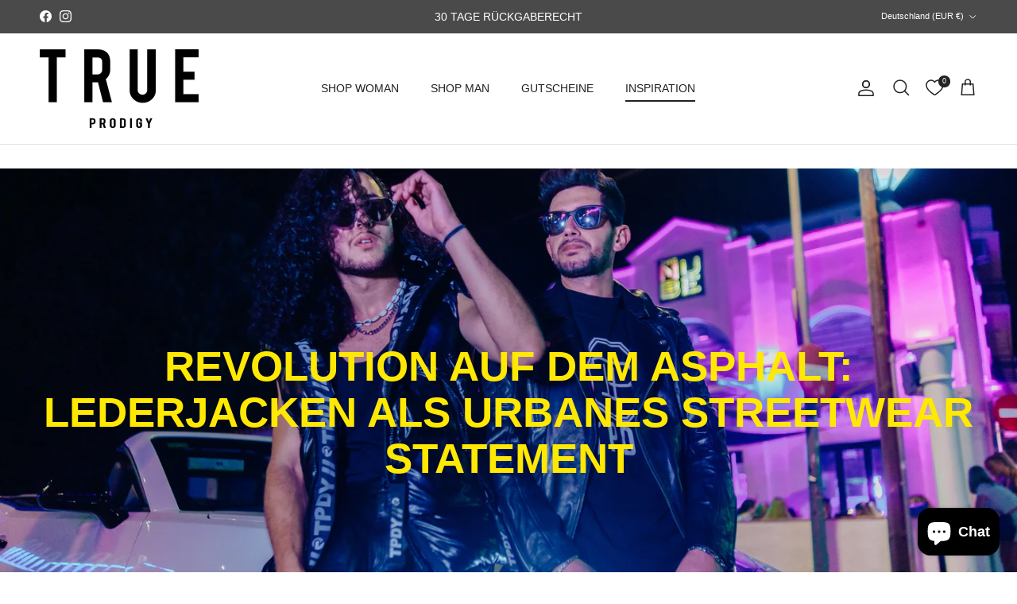

--- FILE ---
content_type: text/html; charset=utf-8
request_url: https://www.trueprodigy.de/blogs/fashion/revolution-auf-dem-asphalt-lederjacken-als-urbanes-streetwear-statement
body_size: 57255
content:
<!doctype html>
<html class="no-js" lang="de" dir="ltr">
<head>

  
<script src="//www.trueprodigy.de/cdn/shop/files/pandectes-rules.js?v=12199705857938748941"></script>

  
	<!-- Added by AVADA SEO Suite -->
  	<!-- meta basic type article -->

	<!-- /Added by AVADA SEO Suite --><meta charset="utf-8">
<meta name="viewport" content="width=device-width,initial-scale=1">
<title>Revolution auf dem Asphalt: Lederjacken als urban Streetwear Statement &ndash; TRUEPRODIGY</title><link rel="canonical" href="https://www.trueprodigy.de/blogs/fashion/revolution-auf-dem-asphalt-lederjacken-als-urbanes-streetwear-statement"><link rel="icon" href="//www.trueprodigy.de/cdn/shop/files/Logo_TP_rund_2018_white-fav.png?crop=center&height=48&v=1738929563&width=48" type="image/png">
  <link rel="apple-touch-icon" href="//www.trueprodigy.de/cdn/shop/files/Logo_TP_rund_2018_white-fav.png?crop=center&height=180&v=1738929563&width=180"><meta name="description" content="Urban-Styles und Streetwear sind viel mehr als nur Mode – sie sind eine Rebellion gegen das Normale und Gewohnte. Der urbane Lifestyle steht für Selbstausdruck, Freiheit und Individualität. Dabei bleibt ein Kleidungsstück immer fester Streetwear-Bestandteil: Lederjacken!"><meta property="og:site_name" content="TRUEPRODIGY">
<meta property="og:url" content="https://www.trueprodigy.de/blogs/fashion/revolution-auf-dem-asphalt-lederjacken-als-urbanes-streetwear-statement">
<meta property="og:title" content="Revolution auf dem Asphalt: Lederjacken als urban Streetwear Statement">
<meta property="og:type" content="article">
<meta property="og:description" content="Urban-Styles und Streetwear sind viel mehr als nur Mode – sie sind eine Rebellion gegen das Normale und Gewohnte. Der urbane Lifestyle steht für Selbstausdruck, Freiheit und Individualität. Dabei bleibt ein Kleidungsstück immer fester Streetwear-Bestandteil: Lederjacken!"><meta property="og:image" content="http://www.trueprodigy.de/cdn/shop/articles/revolution-auf-dem-asphalt-lederjacken-als-urbanes-streetwear-statement-trueprodigy.jpg?crop=center&height=1200&v=1731057339&width=1200">
  <meta property="og:image:secure_url" content="https://www.trueprodigy.de/cdn/shop/articles/revolution-auf-dem-asphalt-lederjacken-als-urbanes-streetwear-statement-trueprodigy.jpg?crop=center&height=1200&v=1731057339&width=1200">
  <meta property="og:image:width" content="4240">
  <meta property="og:image:height" content="2832"><meta name="twitter:card" content="summary_large_image">
<meta name="twitter:title" content="Revolution auf dem Asphalt: Lederjacken als urban Streetwear Statement">
<meta name="twitter:description" content="Urban-Styles und Streetwear sind viel mehr als nur Mode – sie sind eine Rebellion gegen das Normale und Gewohnte. Der urbane Lifestyle steht für Selbstausdruck, Freiheit und Individualität. Dabei bleibt ein Kleidungsstück immer fester Streetwear-Bestandteil: Lederjacken!">
<style>:root {
  --page-container-width:          1480px;
  --reading-container-width:       720px;
  --divider-opacity:               0.14;
  --gutter-large:                  30px;
  --gutter-desktop:                20px;
  --gutter-mobile:                 16px;
  --section-padding:               50px;
  --larger-section-padding:        80px;
  --larger-section-padding-mobile: 60px;
  --largest-section-padding:       110px;
  --aos-animate-duration:          0.6s;

  --base-font-family:              Helvetica, Arial, sans-serif;
  --base-font-weight:              400;
  --base-font-style:               normal;
  --heading-font-family:           Helvetica, Arial, sans-serif;
  --heading-font-weight:           700;
  --heading-font-style:            normal;
  --heading-font-letter-spacing:   normal;
  --logo-font-family:              Helvetica, Arial, sans-serif;
  --logo-font-weight:              700;
  --logo-font-style:               normal;
  --nav-font-family:               Helvetica, Arial, sans-serif;
  --nav-font-weight:               400;
  --nav-font-style:                normal;

  --base-text-size:14px;
  --base-line-height:              1.6;
  --input-text-size:16px;
  --smaller-text-size-1:11px;
  --smaller-text-size-2:14px;
  --smaller-text-size-3:11px;
  --smaller-text-size-4:10px;
  --larger-text-size:30px;
  --super-large-text-size:53px;
  --super-large-mobile-text-size:24px;
  --larger-mobile-text-size:24px;
  --logo-text-size:24px;--btn-letter-spacing: normal;
    --btn-text-transform: none;
    --button-text-size:  14px;
    --quickbuy-button-text-size: 14px;
    --small-feature-link-font-size: 1em;
    --input-btn-padding-top:             1em;
    --input-btn-padding-bottom:          1em;--heading-text-transform:uppercase;
  --nav-text-size:                      14px;
  --mobile-menu-font-weight:            600;

  --body-bg-color:                      255 255 255;
  --bg-color:                           255 255 255;
  --body-text-color:                    109 113 117;
  --text-color:                         109 113 117;

  --header-text-col:                    #202223;--header-text-hover-col:             var(--main-nav-link-hover-col);--header-bg-col:                     #ffffff;
  --heading-color:                     32 34 35;
  --body-heading-color:                32 34 35;
  --heading-divider-col:               #e2e2e2;

  --logo-col:                          #202223;
  --main-nav-bg:                       #ffffff;
  --main-nav-link-col:                 #6d7175;
  --main-nav-link-hover-col:           #202223;
  --main-nav-link-featured-col:        #c4293d;

  --link-color:                        32 34 35;
  --body-link-color:                   32 34 35;

  --btn-bg-color:                        35 35 35;
  --btn-bg-hover-color:                  0 0 0;
  --btn-border-color:                    35 35 35;
  --btn-border-hover-color:              0 0 0;
  --btn-text-color:                      255 255 255;
  --btn-text-hover-color:                255 255 255;--btn-alt-bg-color:                    32 34 35;
  --btn-alt-text-color:                  255 255 255;
  --btn-alt-border-color:                32 34 35;
  --btn-alt-border-hover-color:          32 34 35;--btn-ter-bg-color:                    235 235 235;
  --btn-ter-text-color:                  60 62 64;
  --btn-ter-bg-hover-color:              35 35 35;
  --btn-ter-text-hover-color:            255 255 255;--btn-border-radius: 3px;--color-scheme-default:                             #ffffff;
  --color-scheme-default-color:                       255 255 255;
  --color-scheme-default-text-color:                  109 113 117;
  --color-scheme-default-head-color:                  32 34 35;
  --color-scheme-default-link-color:                  32 34 35;
  --color-scheme-default-btn-text-color:              255 255 255;
  --color-scheme-default-btn-text-hover-color:        255 255 255;
  --color-scheme-default-btn-bg-color:                35 35 35;
  --color-scheme-default-btn-bg-hover-color:          0 0 0;
  --color-scheme-default-btn-border-color:            35 35 35;
  --color-scheme-default-btn-border-hover-color:      0 0 0;
  --color-scheme-default-btn-alt-text-color:          255 255 255;
  --color-scheme-default-btn-alt-bg-color:            32 34 35;
  --color-scheme-default-btn-alt-border-color:        32 34 35;
  --color-scheme-default-btn-alt-border-hover-color:  32 34 35;

  --color-scheme-1:                             #ffe802;
  --color-scheme-1-color:                       255 232 2;
  --color-scheme-1-text-color:                  109 113 117;
  --color-scheme-1-head-color:                  23 23 23;
  --color-scheme-1-link-color:                  23 23 23;
  --color-scheme-1-btn-text-color:              255 255 255;
  --color-scheme-1-btn-text-hover-color:        255 255 255;
  --color-scheme-1-btn-bg-color:                35 35 35;
  --color-scheme-1-btn-bg-hover-color:          0 0 0;
  --color-scheme-1-btn-border-color:            35 35 35;
  --color-scheme-1-btn-border-hover-color:      0 0 0;
  --color-scheme-1-btn-alt-text-color:          35 35 35;
  --color-scheme-1-btn-alt-bg-color:            255 255 255;
  --color-scheme-1-btn-alt-border-color:        35 35 35;
  --color-scheme-1-btn-alt-border-hover-color:  35 35 35;

  --color-scheme-2:                             #232323;
  --color-scheme-2-color:                       35 35 35;
  --color-scheme-2-text-color:                  255 255 255;
  --color-scheme-2-head-color:                  255 255 255;
  --color-scheme-2-link-color:                  255 255 255;
  --color-scheme-2-btn-text-color:              23 23 23;
  --color-scheme-2-btn-text-hover-color:        23 23 23;
  --color-scheme-2-btn-bg-color:                255 255 255;
  --color-scheme-2-btn-bg-hover-color:          226 226 226;
  --color-scheme-2-btn-border-color:            255 255 255;
  --color-scheme-2-btn-border-hover-color:      226 226 226;
  --color-scheme-2-btn-alt-text-color:          23 23 23;
  --color-scheme-2-btn-alt-bg-color:            255 255 255;
  --color-scheme-2-btn-alt-border-color:        23 23 23;
  --color-scheme-2-btn-alt-border-hover-color:  23 23 23;

  /* Shop Pay payment terms */
  --payment-terms-background-color:    #ffffff;--quickbuy-bg: 35 35 35;--body-input-background-color:       rgb(var(--body-bg-color));
  --input-background-color:            rgb(var(--body-bg-color));
  --body-input-text-color:             var(--body-text-color);
  --input-text-color:                  var(--body-text-color);
  --body-input-border-color:           rgb(219, 220, 221);
  --input-border-color:                rgb(219, 220, 221);
  --input-border-color-hover:          rgb(175, 177, 179);
  --input-border-color-active:         rgb(109, 113, 117);

  --swatch-cross-svg:                  url("data:image/svg+xml,%3Csvg xmlns='http://www.w3.org/2000/svg' width='240' height='240' viewBox='0 0 24 24' fill='none' stroke='rgb(219, 220, 221)' stroke-width='0.09' preserveAspectRatio='none' %3E%3Cline x1='24' y1='0' x2='0' y2='24'%3E%3C/line%3E%3C/svg%3E");
  --swatch-cross-hover:                url("data:image/svg+xml,%3Csvg xmlns='http://www.w3.org/2000/svg' width='240' height='240' viewBox='0 0 24 24' fill='none' stroke='rgb(175, 177, 179)' stroke-width='0.09' preserveAspectRatio='none' %3E%3Cline x1='24' y1='0' x2='0' y2='24'%3E%3C/line%3E%3C/svg%3E");
  --swatch-cross-active:               url("data:image/svg+xml,%3Csvg xmlns='http://www.w3.org/2000/svg' width='240' height='240' viewBox='0 0 24 24' fill='none' stroke='rgb(109, 113, 117)' stroke-width='0.09' preserveAspectRatio='none' %3E%3Cline x1='24' y1='0' x2='0' y2='24'%3E%3C/line%3E%3C/svg%3E");

  --footer-divider-col:                #eeeeee;
  --footer-text-col:                   109 113 117;
  --footer-heading-col:                32 34 35;
  --footer-bg:                         #ffffff;--product-label-overlay-justify: flex-start;--product-label-overlay-align: flex-end;--product-label-overlay-reduction-text:   #c4293d;
  --product-label-overlay-reduction-bg:     #ffffff;
  --product-label-overlay-stock-text:       #6d7175;
  --product-label-overlay-stock-bg:         #ffffff;
  --product-label-overlay-new-text:         #6d7175;
  --product-label-overlay-new-bg:           #ffffff;
  --product-label-overlay-meta-text:        #ffffff;
  --product-label-overlay-meta-bg:          #09728c;
  --product-label-sale-text:                #c4293d;
  --product-label-sold-text:                #202223;
  --product-label-preorder-text:            #60a57e;

  --product-block-crop-align:               center;

  
  --product-block-price-align:              center;
  --product-block-price-item-margin-start:  .25rem;
  --product-block-price-item-margin-end:    .25rem;
  

  --collection-block-image-position:   center center;

  --swatch-picker-image-size:          40px;
  --swatch-crop-align:                 center center;

  --image-overlay-text-color:          255 232 2;--image-overlay-bg:                  rgba(0, 0, 0, 0.1);
  --image-overlay-shadow-start:        rgb(0 0 0 / 0.15);
  --image-overlay-box-opacity:         1.0;--product-inventory-ok-box-color:            #f2faf0;
  --product-inventory-ok-text-color:           #108043;
  --product-inventory-ok-icon-box-fill-color:  #fff;
  --product-inventory-low-box-color:           #fcf1cd;
  --product-inventory-low-text-color:          #dd9a1a;
  --product-inventory-low-icon-box-fill-color: #fff;
  --product-inventory-low-text-color-channels: 16, 128, 67;
  --product-inventory-ok-text-color-channels:  221, 154, 26;

  --rating-star-color: 246 165 41;--overlay-align-left: start;
    --overlay-align-right: end;}html[dir=rtl] {
  --overlay-right-text-m-left: 0;
  --overlay-right-text-m-right: auto;
  --overlay-left-shadow-left-left: 15%;
  --overlay-left-shadow-left-right: -50%;
  --overlay-left-shadow-right-left: -85%;
  --overlay-left-shadow-right-right: 0;
}::selection {
    background: rgb(var(--body-heading-color));
    color: rgb(var(--body-bg-color));
  }
  ::-moz-selection {
    background: rgb(var(--body-heading-color));
    color: rgb(var(--body-bg-color));
  }.use-color-scheme--default {
  --product-label-sale-text:           #c4293d;
  --product-label-sold-text:           #202223;
  --product-label-preorder-text:       #60a57e;
  --input-background-color:            rgb(var(--body-bg-color));
  --input-text-color:                  var(--body-input-text-color);
  --input-border-color:                rgb(219, 220, 221);
  --input-border-color-hover:          rgb(175, 177, 179);
  --input-border-color-active:         rgb(109, 113, 117);
}</style>

  <link href="//www.trueprodigy.de/cdn/shop/t/102/assets/main.aio.min.css?v=132731456835376795171750836658" rel="stylesheet" type="text/css" media="all" />
<link rel="stylesheet" href="//www.trueprodigy.de/cdn/shop/t/102/assets/swatches.aio.min.css?v=178946736721733978621750836657" media="print" onload="this.media='all'">
    <noscript><link rel="stylesheet" href="//www.trueprodigy.de/cdn/shop/t/102/assets/swatches.aio.min.css?v=178946736721733978621750836657"></noscript><script>
    document.documentElement.className = document.documentElement.className.replace('no-js', 'js');

    window.theme = {
      info: {
        name: 'Symmetry',
        version: '7.4.0'
      },
      device: {
        hasTouch: window.matchMedia('(any-pointer: coarse)').matches,
        hasHover: window.matchMedia('(hover: hover)').matches
      },
      mediaQueries: {
        md: '(min-width: 768px)',
        productMediaCarouselBreak: '(min-width: 1041px)'
      },
      routes: {
        base: 'https://www.trueprodigy.de',
        cart: '/cart',
        cartAdd: '/cart/add.js',
        cartUpdate: '/cart/update.js',
        predictiveSearch: '/search/suggest'
      },
      strings: {
        cartTermsConfirmation: "Sie müssen den Nutzungsbedingungen zustimmen, bevor Sie fortfahren.",
        cartItemsQuantityError: "Du kannst deinem Warenkorb nur [QUANTITY] Stück dieses Artikels hinzufügen.",
        generalSearchViewAll: "Alle Suchergebnisse anzeigen",
        noStock: "Ausverkauft",
        noVariant: "Nicht verfügbar",
        productsProductChooseA: "Wähle ein",
        generalSearchPages: "Seiten",
        generalSearchNoResultsWithoutTerms: "Leider haben wir keine Ergebnisse gefunden",
        shippingCalculator: {
          singleRate: "Es ist eine Versandrate verfügbar für:",
          multipleRates: "Versandkosten verfügbar, beginnend bei:",
          noRates: "Wir liefern nicht an dieses Ziel."
        }
      },
      settings: {
        moneyWithCurrencyFormat: "€{{amount_with_comma_separator}} EUR",
        cartType: "drawer",
        afterAddToCart: "notification",
        quickbuyStyle: "button",
        externalLinksNewTab: true,
        internalLinksSmoothScroll: true
      }
    }

    theme.inlineNavigationCheck = function() {
      var pageHeader = document.querySelector('.pageheader'),
          inlineNavContainer = pageHeader.querySelector('.logo-area__left__inner'),
          inlineNav = inlineNavContainer.querySelector('.navigation--left');
      if (inlineNav && getComputedStyle(inlineNav).display != 'none') {
        var inlineMenuCentered = document.querySelector('.pageheader--layout-inline-menu-center'),
            logoContainer = document.querySelector('.logo-area__middle__inner');
        if(inlineMenuCentered) {
          var rightWidth = document.querySelector('.logo-area__right__inner').clientWidth,
              middleWidth = logoContainer.clientWidth,
              logoArea = document.querySelector('.logo-area'),
              computedLogoAreaStyle = getComputedStyle(logoArea),
              logoAreaInnerWidth = logoArea.clientWidth - Math.ceil(parseFloat(computedLogoAreaStyle.paddingLeft)) - Math.ceil(parseFloat(computedLogoAreaStyle.paddingRight)),
              availableNavWidth = logoAreaInnerWidth - Math.max(rightWidth, middleWidth) * 2 - 40;
          inlineNavContainer.style.maxWidth = availableNavWidth + 'px';
        }

        var firstInlineNavLink = inlineNav.querySelector('.navigation__item:first-child'),
            lastInlineNavLink = inlineNav.querySelector('.navigation__item:last-child');
        if (lastInlineNavLink) {
          var inlineNavWidth = null;
          if(document.querySelector('html[dir=rtl]')) {
            inlineNavWidth = firstInlineNavLink.offsetLeft - lastInlineNavLink.offsetLeft + firstInlineNavLink.offsetWidth;
          } else {
            inlineNavWidth = lastInlineNavLink.offsetLeft - firstInlineNavLink.offsetLeft + lastInlineNavLink.offsetWidth;
          }
          if (inlineNavContainer.offsetWidth >= inlineNavWidth) {
            pageHeader.classList.add('pageheader--layout-inline-permitted');
            var tallLogo = logoContainer.clientHeight > lastInlineNavLink.clientHeight + 20;
            if (tallLogo) {
              inlineNav.classList.add('navigation--tight-underline');
            } else {
              inlineNav.classList.remove('navigation--tight-underline');
            }
          } else {
            pageHeader.classList.remove('pageheader--layout-inline-permitted');
          }
        }
      }
    };

    theme.setInitialHeaderHeightProperty = () => {
      const section = document.querySelector('.section-header');
      if (section) {
        document.documentElement.style.setProperty('--theme-header-height', Math.ceil(section.clientHeight) + 'px');
      }
    };
  </script>

  <script src="//www.trueprodigy.de/cdn/shop/t/102/assets/main.aio.min.js?v=12206264176279376911750836656" defer></script>

  <script>window.performance && window.performance.mark && window.performance.mark('shopify.content_for_header.start');</script><meta name="facebook-domain-verification" content="udpapqirpqsvuf3kh7qiztbysid5lq">
<meta name="google-site-verification" content="XdsneRnVwOMSVi7WskuE_PHEtWAl1DvY0SS91eZ5NIU">
<meta id="shopify-digital-wallet" name="shopify-digital-wallet" content="/55753146538/digital_wallets/dialog">
<meta name="shopify-checkout-api-token" content="f5c4c5397a3e952c3f24a2865b61ed80">
<meta id="in-context-paypal-metadata" data-shop-id="55753146538" data-venmo-supported="false" data-environment="production" data-locale="de_DE" data-paypal-v4="true" data-currency="EUR">
<link rel="alternate" type="application/atom+xml" title="Feed" href="/blogs/fashion.atom" />
<script async="async" src="/checkouts/internal/preloads.js?locale=de-DE"></script>
<link rel="preconnect" href="https://shop.app" crossorigin="anonymous">
<script async="async" src="https://shop.app/checkouts/internal/preloads.js?locale=de-DE&shop_id=55753146538" crossorigin="anonymous"></script>
<script id="apple-pay-shop-capabilities" type="application/json">{"shopId":55753146538,"countryCode":"DE","currencyCode":"EUR","merchantCapabilities":["supports3DS"],"merchantId":"gid:\/\/shopify\/Shop\/55753146538","merchantName":"TRUEPRODIGY","requiredBillingContactFields":["postalAddress","email","phone"],"requiredShippingContactFields":["postalAddress","email","phone"],"shippingType":"shipping","supportedNetworks":["visa","maestro","masterCard","amex"],"total":{"type":"pending","label":"TRUEPRODIGY","amount":"1.00"},"shopifyPaymentsEnabled":true,"supportsSubscriptions":true}</script>
<script id="shopify-features" type="application/json">{"accessToken":"f5c4c5397a3e952c3f24a2865b61ed80","betas":["rich-media-storefront-analytics"],"domain":"www.trueprodigy.de","predictiveSearch":true,"shopId":55753146538,"locale":"de"}</script>
<script>var Shopify = Shopify || {};
Shopify.shop = "trueprodigy-gmbh.myshopify.com";
Shopify.locale = "de";
Shopify.currency = {"active":"EUR","rate":"1.0"};
Shopify.country = "DE";
Shopify.theme = {"name":" 7.4.0 -FS25","id":173670826252,"schema_name":"Symmetry","schema_version":"7.4.0","theme_store_id":null,"role":"main"};
Shopify.theme.handle = "null";
Shopify.theme.style = {"id":null,"handle":null};
Shopify.cdnHost = "www.trueprodigy.de/cdn";
Shopify.routes = Shopify.routes || {};
Shopify.routes.root = "/";</script>
<script type="module">!function(o){(o.Shopify=o.Shopify||{}).modules=!0}(window);</script>
<script>!function(o){function n(){var o=[];function n(){o.push(Array.prototype.slice.apply(arguments))}return n.q=o,n}var t=o.Shopify=o.Shopify||{};t.loadFeatures=n(),t.autoloadFeatures=n()}(window);</script>
<script>
  window.ShopifyPay = window.ShopifyPay || {};
  window.ShopifyPay.apiHost = "shop.app\/pay";
  window.ShopifyPay.redirectState = null;
</script>
<script id="shop-js-analytics" type="application/json">{"pageType":"article"}</script>
<script defer="defer" async type="module" src="//www.trueprodigy.de/cdn/shopifycloud/shop-js/modules/v2/client.init-shop-cart-sync_e98Ab_XN.de.esm.js"></script>
<script defer="defer" async type="module" src="//www.trueprodigy.de/cdn/shopifycloud/shop-js/modules/v2/chunk.common_Pcw9EP95.esm.js"></script>
<script defer="defer" async type="module" src="//www.trueprodigy.de/cdn/shopifycloud/shop-js/modules/v2/chunk.modal_CzmY4ZhL.esm.js"></script>
<script type="module">
  await import("//www.trueprodigy.de/cdn/shopifycloud/shop-js/modules/v2/client.init-shop-cart-sync_e98Ab_XN.de.esm.js");
await import("//www.trueprodigy.de/cdn/shopifycloud/shop-js/modules/v2/chunk.common_Pcw9EP95.esm.js");
await import("//www.trueprodigy.de/cdn/shopifycloud/shop-js/modules/v2/chunk.modal_CzmY4ZhL.esm.js");

  window.Shopify.SignInWithShop?.initShopCartSync?.({"fedCMEnabled":true,"windoidEnabled":true});

</script>
<script>
  window.Shopify = window.Shopify || {};
  if (!window.Shopify.featureAssets) window.Shopify.featureAssets = {};
  window.Shopify.featureAssets['shop-js'] = {"shop-cart-sync":["modules/v2/client.shop-cart-sync_DazCVyJ3.de.esm.js","modules/v2/chunk.common_Pcw9EP95.esm.js","modules/v2/chunk.modal_CzmY4ZhL.esm.js"],"init-fed-cm":["modules/v2/client.init-fed-cm_D0AulfmK.de.esm.js","modules/v2/chunk.common_Pcw9EP95.esm.js","modules/v2/chunk.modal_CzmY4ZhL.esm.js"],"shop-cash-offers":["modules/v2/client.shop-cash-offers_BISyWFEA.de.esm.js","modules/v2/chunk.common_Pcw9EP95.esm.js","modules/v2/chunk.modal_CzmY4ZhL.esm.js"],"shop-login-button":["modules/v2/client.shop-login-button_D_c1vx_E.de.esm.js","modules/v2/chunk.common_Pcw9EP95.esm.js","modules/v2/chunk.modal_CzmY4ZhL.esm.js"],"pay-button":["modules/v2/client.pay-button_CHADzJ4g.de.esm.js","modules/v2/chunk.common_Pcw9EP95.esm.js","modules/v2/chunk.modal_CzmY4ZhL.esm.js"],"shop-button":["modules/v2/client.shop-button_CQnD2U3v.de.esm.js","modules/v2/chunk.common_Pcw9EP95.esm.js","modules/v2/chunk.modal_CzmY4ZhL.esm.js"],"avatar":["modules/v2/client.avatar_BTnouDA3.de.esm.js"],"init-windoid":["modules/v2/client.init-windoid_CmA0-hrC.de.esm.js","modules/v2/chunk.common_Pcw9EP95.esm.js","modules/v2/chunk.modal_CzmY4ZhL.esm.js"],"init-shop-for-new-customer-accounts":["modules/v2/client.init-shop-for-new-customer-accounts_BCzC_Mib.de.esm.js","modules/v2/client.shop-login-button_D_c1vx_E.de.esm.js","modules/v2/chunk.common_Pcw9EP95.esm.js","modules/v2/chunk.modal_CzmY4ZhL.esm.js"],"init-shop-email-lookup-coordinator":["modules/v2/client.init-shop-email-lookup-coordinator_DYzOit4u.de.esm.js","modules/v2/chunk.common_Pcw9EP95.esm.js","modules/v2/chunk.modal_CzmY4ZhL.esm.js"],"init-shop-cart-sync":["modules/v2/client.init-shop-cart-sync_e98Ab_XN.de.esm.js","modules/v2/chunk.common_Pcw9EP95.esm.js","modules/v2/chunk.modal_CzmY4ZhL.esm.js"],"shop-toast-manager":["modules/v2/client.shop-toast-manager_Bc-1elH8.de.esm.js","modules/v2/chunk.common_Pcw9EP95.esm.js","modules/v2/chunk.modal_CzmY4ZhL.esm.js"],"init-customer-accounts":["modules/v2/client.init-customer-accounts_CqlRHmZs.de.esm.js","modules/v2/client.shop-login-button_D_c1vx_E.de.esm.js","modules/v2/chunk.common_Pcw9EP95.esm.js","modules/v2/chunk.modal_CzmY4ZhL.esm.js"],"init-customer-accounts-sign-up":["modules/v2/client.init-customer-accounts-sign-up_DZmBw6yB.de.esm.js","modules/v2/client.shop-login-button_D_c1vx_E.de.esm.js","modules/v2/chunk.common_Pcw9EP95.esm.js","modules/v2/chunk.modal_CzmY4ZhL.esm.js"],"shop-follow-button":["modules/v2/client.shop-follow-button_Cx-w7rSq.de.esm.js","modules/v2/chunk.common_Pcw9EP95.esm.js","modules/v2/chunk.modal_CzmY4ZhL.esm.js"],"checkout-modal":["modules/v2/client.checkout-modal_Djjmh8qM.de.esm.js","modules/v2/chunk.common_Pcw9EP95.esm.js","modules/v2/chunk.modal_CzmY4ZhL.esm.js"],"shop-login":["modules/v2/client.shop-login_DMZMgoZf.de.esm.js","modules/v2/chunk.common_Pcw9EP95.esm.js","modules/v2/chunk.modal_CzmY4ZhL.esm.js"],"lead-capture":["modules/v2/client.lead-capture_SqejaEd8.de.esm.js","modules/v2/chunk.common_Pcw9EP95.esm.js","modules/v2/chunk.modal_CzmY4ZhL.esm.js"],"payment-terms":["modules/v2/client.payment-terms_DUeEqFTJ.de.esm.js","modules/v2/chunk.common_Pcw9EP95.esm.js","modules/v2/chunk.modal_CzmY4ZhL.esm.js"]};
</script>
<script>(function() {
  var isLoaded = false;
  function asyncLoad() {
    if (isLoaded) return;
    isLoaded = true;
    var urls = ["https:\/\/app.kiwisizing.com\/web\/js\/dist\/kiwiSizing\/plugin\/SizingPlugin.prod.js?v=330\u0026shop=trueprodigy-gmbh.myshopify.com","https:\/\/tseish-app.connect.trustedshops.com\/esc.js?apiBaseUrl=aHR0cHM6Ly90c2Vpc2gtYXBwLmNvbm5lY3QudHJ1c3RlZHNob3BzLmNvbQ==\u0026instanceId=dHJ1ZXByb2RpZ3ktZ21iaC5teXNob3BpZnkuY29t\u0026shop=trueprodigy-gmbh.myshopify.com"];
    for (var i = 0; i < urls.length; i++) {
      var s = document.createElement('script');
      s.type = 'text/javascript';
      s.async = true;
      s.src = urls[i];
      var x = document.getElementsByTagName('script')[0];
      x.parentNode.insertBefore(s, x);
    }
  };
  if(window.attachEvent) {
    window.attachEvent('onload', asyncLoad);
  } else {
    window.addEventListener('load', asyncLoad, false);
  }
})();</script>
<script id="__st">var __st={"a":55753146538,"offset":3600,"reqid":"6c783d00-8021-4864-9c50-5a6b9b4f92f7-1769198352","pageurl":"www.trueprodigy.de\/blogs\/fashion\/revolution-auf-dem-asphalt-lederjacken-als-urbanes-streetwear-statement","s":"articles-606990434572","u":"b3d3b01a3dad","p":"article","rtyp":"article","rid":606990434572};</script>
<script>window.ShopifyPaypalV4VisibilityTracking = true;</script>
<script id="captcha-bootstrap">!function(){'use strict';const t='contact',e='account',n='new_comment',o=[[t,t],['blogs',n],['comments',n],[t,'customer']],c=[[e,'customer_login'],[e,'guest_login'],[e,'recover_customer_password'],[e,'create_customer']],r=t=>t.map((([t,e])=>`form[action*='/${t}']:not([data-nocaptcha='true']) input[name='form_type'][value='${e}']`)).join(','),a=t=>()=>t?[...document.querySelectorAll(t)].map((t=>t.form)):[];function s(){const t=[...o],e=r(t);return a(e)}const i='password',u='form_key',d=['recaptcha-v3-token','g-recaptcha-response','h-captcha-response',i],f=()=>{try{return window.sessionStorage}catch{return}},m='__shopify_v',_=t=>t.elements[u];function p(t,e,n=!1){try{const o=window.sessionStorage,c=JSON.parse(o.getItem(e)),{data:r}=function(t){const{data:e,action:n}=t;return t[m]||n?{data:e,action:n}:{data:t,action:n}}(c);for(const[e,n]of Object.entries(r))t.elements[e]&&(t.elements[e].value=n);n&&o.removeItem(e)}catch(o){console.error('form repopulation failed',{error:o})}}const l='form_type',E='cptcha';function T(t){t.dataset[E]=!0}const w=window,h=w.document,L='Shopify',v='ce_forms',y='captcha';let A=!1;((t,e)=>{const n=(g='f06e6c50-85a8-45c8-87d0-21a2b65856fe',I='https://cdn.shopify.com/shopifycloud/storefront-forms-hcaptcha/ce_storefront_forms_captcha_hcaptcha.v1.5.2.iife.js',D={infoText:'Durch hCaptcha geschützt',privacyText:'Datenschutz',termsText:'Allgemeine Geschäftsbedingungen'},(t,e,n)=>{const o=w[L][v],c=o.bindForm;if(c)return c(t,g,e,D).then(n);var r;o.q.push([[t,g,e,D],n]),r=I,A||(h.body.append(Object.assign(h.createElement('script'),{id:'captcha-provider',async:!0,src:r})),A=!0)});var g,I,D;w[L]=w[L]||{},w[L][v]=w[L][v]||{},w[L][v].q=[],w[L][y]=w[L][y]||{},w[L][y].protect=function(t,e){n(t,void 0,e),T(t)},Object.freeze(w[L][y]),function(t,e,n,w,h,L){const[v,y,A,g]=function(t,e,n){const i=e?o:[],u=t?c:[],d=[...i,...u],f=r(d),m=r(i),_=r(d.filter((([t,e])=>n.includes(e))));return[a(f),a(m),a(_),s()]}(w,h,L),I=t=>{const e=t.target;return e instanceof HTMLFormElement?e:e&&e.form},D=t=>v().includes(t);t.addEventListener('submit',(t=>{const e=I(t);if(!e)return;const n=D(e)&&!e.dataset.hcaptchaBound&&!e.dataset.recaptchaBound,o=_(e),c=g().includes(e)&&(!o||!o.value);(n||c)&&t.preventDefault(),c&&!n&&(function(t){try{if(!f())return;!function(t){const e=f();if(!e)return;const n=_(t);if(!n)return;const o=n.value;o&&e.removeItem(o)}(t);const e=Array.from(Array(32),(()=>Math.random().toString(36)[2])).join('');!function(t,e){_(t)||t.append(Object.assign(document.createElement('input'),{type:'hidden',name:u})),t.elements[u].value=e}(t,e),function(t,e){const n=f();if(!n)return;const o=[...t.querySelectorAll(`input[type='${i}']`)].map((({name:t})=>t)),c=[...d,...o],r={};for(const[a,s]of new FormData(t).entries())c.includes(a)||(r[a]=s);n.setItem(e,JSON.stringify({[m]:1,action:t.action,data:r}))}(t,e)}catch(e){console.error('failed to persist form',e)}}(e),e.submit())}));const S=(t,e)=>{t&&!t.dataset[E]&&(n(t,e.some((e=>e===t))),T(t))};for(const o of['focusin','change'])t.addEventListener(o,(t=>{const e=I(t);D(e)&&S(e,y())}));const B=e.get('form_key'),M=e.get(l),P=B&&M;t.addEventListener('DOMContentLoaded',(()=>{const t=y();if(P)for(const e of t)e.elements[l].value===M&&p(e,B);[...new Set([...A(),...v().filter((t=>'true'===t.dataset.shopifyCaptcha))])].forEach((e=>S(e,t)))}))}(h,new URLSearchParams(w.location.search),n,t,e,['guest_login'])})(!0,!0)}();</script>
<script integrity="sha256-4kQ18oKyAcykRKYeNunJcIwy7WH5gtpwJnB7kiuLZ1E=" data-source-attribution="shopify.loadfeatures" defer="defer" src="//www.trueprodigy.de/cdn/shopifycloud/storefront/assets/storefront/load_feature-a0a9edcb.js" crossorigin="anonymous"></script>
<script crossorigin="anonymous" defer="defer" src="//www.trueprodigy.de/cdn/shopifycloud/storefront/assets/shopify_pay/storefront-65b4c6d7.js?v=20250812"></script>
<script data-source-attribution="shopify.dynamic_checkout.dynamic.init">var Shopify=Shopify||{};Shopify.PaymentButton=Shopify.PaymentButton||{isStorefrontPortableWallets:!0,init:function(){window.Shopify.PaymentButton.init=function(){};var t=document.createElement("script");t.src="https://www.trueprodigy.de/cdn/shopifycloud/portable-wallets/latest/portable-wallets.de.js",t.type="module",document.head.appendChild(t)}};
</script>
<script data-source-attribution="shopify.dynamic_checkout.buyer_consent">
  function portableWalletsHideBuyerConsent(e){var t=document.getElementById("shopify-buyer-consent"),n=document.getElementById("shopify-subscription-policy-button");t&&n&&(t.classList.add("hidden"),t.setAttribute("aria-hidden","true"),n.removeEventListener("click",e))}function portableWalletsShowBuyerConsent(e){var t=document.getElementById("shopify-buyer-consent"),n=document.getElementById("shopify-subscription-policy-button");t&&n&&(t.classList.remove("hidden"),t.removeAttribute("aria-hidden"),n.addEventListener("click",e))}window.Shopify?.PaymentButton&&(window.Shopify.PaymentButton.hideBuyerConsent=portableWalletsHideBuyerConsent,window.Shopify.PaymentButton.showBuyerConsent=portableWalletsShowBuyerConsent);
</script>
<script data-source-attribution="shopify.dynamic_checkout.cart.bootstrap">document.addEventListener("DOMContentLoaded",(function(){function t(){return document.querySelector("shopify-accelerated-checkout-cart, shopify-accelerated-checkout")}if(t())Shopify.PaymentButton.init();else{new MutationObserver((function(e,n){t()&&(Shopify.PaymentButton.init(),n.disconnect())})).observe(document.body,{childList:!0,subtree:!0})}}));
</script>
<link id="shopify-accelerated-checkout-styles" rel="stylesheet" media="screen" href="https://www.trueprodigy.de/cdn/shopifycloud/portable-wallets/latest/accelerated-checkout-backwards-compat.css" crossorigin="anonymous">
<style id="shopify-accelerated-checkout-cart">
        #shopify-buyer-consent {
  margin-top: 1em;
  display: inline-block;
  width: 100%;
}

#shopify-buyer-consent.hidden {
  display: none;
}

#shopify-subscription-policy-button {
  background: none;
  border: none;
  padding: 0;
  text-decoration: underline;
  font-size: inherit;
  cursor: pointer;
}

#shopify-subscription-policy-button::before {
  box-shadow: none;
}

      </style>

<script>window.performance && window.performance.mark && window.performance.mark('shopify.content_for_header.end');</script>
<!-- CC Custom Head Start --><!-- CC Custom Head End --><style>
    .js [data-transition=fade] .slideshow__slide.is-active,
    .avada-lcp {
      opacity: 1 !important;
    }
    
    .js [data-transition=fade] .slideshow__slide:not(.image-overlay--bg-box), .js [data-transition=slide-fade] .slideshow__slide:not(.image-overlay--bg-box), .js [data-transition=zoom-fade] .slideshow__slide:not(.image-overlay--bg-box) {
      transition: unset !important;
    }
    
    @media (min-width: 768px) {
      .avada-mb {
        display: none !important;
      }
    }
    
    @media (max-width: 768px) {
      .avada-dt {
        display: none !important;
      }
    }
  </style> 
<!-- BEGIN app block: shopify://apps/pandectes-gdpr/blocks/banner/58c0baa2-6cc1-480c-9ea6-38d6d559556a -->
  
    
      <!-- TCF is active, scripts are loaded above -->
      
        <script>
          if (!window.PandectesRulesSettings) {
            window.PandectesRulesSettings = {"store":{"id":55753146538,"adminMode":false,"headless":false,"storefrontRootDomain":"","checkoutRootDomain":"","storefrontAccessToken":""},"banner":{"revokableTrigger":false,"cookiesBlockedByDefault":"-1","hybridStrict":true,"isActive":true},"geolocation":{"auOnly":false,"brOnly":false,"caOnly":false,"chOnly":false,"euOnly":false,"jpOnly":false,"nzOnly":false,"thOnly":false,"zaOnly":false,"canadaOnly":false,"globalVisibility":true},"blocker":{"isActive":true,"googleConsentMode":{"isActive":true,"id":"","analyticsId":"","adwordsId":"","adStorageCategory":4,"analyticsStorageCategory":2,"functionalityStorageCategory":1,"personalizationStorageCategory":1,"securityStorageCategory":0,"customEvent":false,"redactData":false,"urlPassthrough":false,"dataLayerProperty":"dataLayer","waitForUpdate":0,"useNativeChannel":false,"debugMode":false},"facebookPixel":{"isActive":false,"id":"","ldu":false},"microsoft":{"isActive":false,"uetTags":""},"rakuten":{"isActive":false,"cmp":false,"ccpa":false},"gpcIsActive":true,"klaviyoIsActive":false,"defaultBlocked":7,"patterns":{"whiteList":[],"blackList":{"1":[],"2":["se-wishlist-engine-"],"4":["reviews.io","scriptengine.net","kiwisizing.com","instagram.com"],"8":[]},"iframesWhiteList":[],"iframesBlackList":{"1":[],"2":[],"4":[],"8":[]},"beaconsWhiteList":[],"beaconsBlackList":{"1":[],"2":[],"4":[],"8":[]}}}};
            const rulesScript = document.createElement('script');
            window.PandectesRulesSettings.auto = true;
            rulesScript.src = "https://cdn.shopify.com/extensions/019be439-d987-77f1-acec-51375980d6df/gdpr-241/assets/pandectes-rules.js";
            const firstChild = document.head.firstChild;
            document.head.insertBefore(rulesScript, firstChild);
          }
        </script>
      
      <script>
        
          window.PandectesSettings = {"store":{"id":55753146538,"plan":"premium","theme":" 7.4.0 -FS25","primaryLocale":"de","adminMode":false,"headless":false,"storefrontRootDomain":"","checkoutRootDomain":"","storefrontAccessToken":""},"tsPublished":1750837489,"declaration":{"showType":true,"showPurpose":false,"showProvider":false,"declIntroText":"Wir verwenden Cookies, um die Funktionalität der Website zu optimieren, die Leistung zu analysieren und Ihnen ein personalisiertes Erlebnis zu bieten. Einige Cookies sind für den ordnungsgemäßen Betrieb der Website unerlässlich. Diese Cookies können nicht deaktiviert werden. In diesem Fenster können Sie Ihre Präferenzen für Cookies verwalten.","showDateGenerated":true},"language":{"unpublished":[],"languageMode":"Single","fallbackLanguage":"de","languageDetection":"browser","languagesSupported":[]},"texts":{"managed":{"headerText":{"de":"Wir respektieren deine Privatsphäre"},"consentText":{"de":"Wir verwenden Cookies, um dein Erlebnis bei uns schöner zu gestalten. \nIst das okay für dich?"},"linkText":{"de":"Ich will mehr wissen."},"imprintText":{"de":"Impressum"},"googleLinkText":{"de":"Googles Datenschutzbestimmungen"},"allowButtonText":{"de":"Ok"},"denyButtonText":{"de":"Ablehnen"},"dismissButtonText":{"de":"Okay"},"leaveSiteButtonText":{"de":"Diese Seite verlassen"},"preferencesButtonText":{"de":"Einstellungen"},"cookiePolicyText":{"de":"Cookie-Richtlinie"},"preferencesPopupTitleText":{"de":"Einwilligungseinstellungen verwalten"},"preferencesPopupIntroText":{"de":"Wir verwenden Cookies, um die Funktionalität der Website zu optimieren, die Leistung zu analysieren und Ihnen ein personalisiertes Erlebnis zu bieten. Einige Cookies sind für den ordnungsgemäßen Betrieb der Website unerlässlich. Diese Cookies können nicht deaktiviert werden. In diesem Fenster können Sie Ihre Präferenzen für Cookies verwalten."},"preferencesPopupSaveButtonText":{"de":"Auswahl speichern"},"preferencesPopupCloseButtonText":{"de":"Schließen"},"preferencesPopupAcceptAllButtonText":{"de":"Alles Akzeptieren"},"preferencesPopupRejectAllButtonText":{"de":"Alles ablehnen"},"cookiesDetailsText":{"de":"Cookie-Details"},"preferencesPopupAlwaysAllowedText":{"de":"Immer erlaubt"},"accessSectionParagraphText":{"de":"Sie haben das Recht, jederzeit auf Ihre Daten zuzugreifen."},"accessSectionTitleText":{"de":"Datenübertragbarkeit"},"accessSectionAccountInfoActionText":{"de":"persönliche Daten"},"accessSectionDownloadReportActionText":{"de":"Alle Daten anfordern"},"accessSectionGDPRRequestsActionText":{"de":"Anfragen betroffener Personen"},"accessSectionOrdersRecordsActionText":{"de":"Aufträge"},"rectificationSectionParagraphText":{"de":"Sie haben das Recht, die Aktualisierung Ihrer Daten zu verlangen, wann immer Sie dies für angemessen halten."},"rectificationSectionTitleText":{"de":"Datenberichtigung"},"rectificationCommentPlaceholder":{"de":"Beschreiben Sie, was Sie aktualisieren möchten"},"rectificationCommentValidationError":{"de":"Kommentar ist erforderlich"},"rectificationSectionEditAccountActionText":{"de":"Aktualisierung anfordern"},"erasureSectionTitleText":{"de":"Recht auf Löschung"},"erasureSectionParagraphText":{"de":"Sie haben das Recht, die Löschung aller Ihrer Daten zu verlangen. Danach können Sie nicht mehr auf Ihr Konto zugreifen."},"erasureSectionRequestDeletionActionText":{"de":"Löschung personenbezogener Daten anfordern"},"consentDate":{"de":"Zustimmungsdatum"},"consentId":{"de":"Einwilligungs-ID"},"consentSectionChangeConsentActionText":{"de":"Einwilligungspräferenz ändern"},"consentSectionConsentedText":{"de":"Sie haben der Cookie-Richtlinie dieser Website zugestimmt am"},"consentSectionNoConsentText":{"de":"Sie haben der Cookie-Richtlinie dieser Website nicht zugestimmt."},"consentSectionTitleText":{"de":"Ihre Cookie-Einwilligung"},"consentStatus":{"de":"Einwilligungspräferenz"},"confirmationFailureMessage":{"de":"Ihre Anfrage wurde nicht bestätigt. Bitte versuchen Sie es erneut und wenn das Problem weiterhin besteht, wenden Sie sich an den Ladenbesitzer, um Hilfe zu erhalten"},"confirmationFailureTitle":{"de":"Ein Problem ist aufgetreten"},"confirmationSuccessMessage":{"de":"Wir werden uns in Kürze zu Ihrem Anliegen bei Ihnen melden."},"confirmationSuccessTitle":{"de":"Ihre Anfrage wurde bestätigt"},"guestsSupportEmailFailureMessage":{"de":"Ihre Anfrage wurde nicht übermittelt. Bitte versuchen Sie es erneut und wenn das Problem weiterhin besteht, wenden Sie sich an den Shop-Inhaber, um Hilfe zu erhalten."},"guestsSupportEmailFailureTitle":{"de":"Ein Problem ist aufgetreten"},"guestsSupportEmailPlaceholder":{"de":"E-Mail-Addresse"},"guestsSupportEmailSuccessMessage":{"de":"Wenn Sie als Kunde dieses Shops registriert sind, erhalten Sie in Kürze eine E-Mail mit Anweisungen zum weiteren Vorgehen."},"guestsSupportEmailSuccessTitle":{"de":"Vielen Dank für die Anfrage"},"guestsSupportEmailValidationError":{"de":"Email ist ungültig"},"guestsSupportInfoText":{"de":"Bitte loggen Sie sich mit Ihrem Kundenkonto ein, um fortzufahren."},"submitButton":{"de":"einreichen"},"submittingButton":{"de":"Senden..."},"cancelButton":{"de":"Abbrechen"},"declIntroText":{"de":"Wir verwenden Cookies, um die Funktionalität der Website zu optimieren, die Leistung zu analysieren und Ihnen ein personalisiertes Erlebnis zu bieten. Einige Cookies sind für den ordnungsgemäßen Betrieb der Website unerlässlich. Diese Cookies können nicht deaktiviert werden. In diesem Fenster können Sie Ihre Präferenzen für Cookies verwalten."},"declName":{"de":"Name"},"declPurpose":{"de":"Zweck"},"declType":{"de":"Typ"},"declRetention":{"de":"Speicherdauer"},"declProvider":{"de":"Anbieter"},"declFirstParty":{"de":"Erstanbieter"},"declThirdParty":{"de":"Drittanbieter"},"declSeconds":{"de":"Sekunden"},"declMinutes":{"de":"Minuten"},"declHours":{"de":"Std."},"declDays":{"de":"Tage"},"declMonths":{"de":"Monate"},"declYears":{"de":"Jahre"},"declSession":{"de":"Sitzung"},"declDomain":{"de":"Domain"},"declPath":{"de":"Weg"}},"categories":{"strictlyNecessaryCookiesTitleText":{"de":"Unbedingt erforderlich"},"strictlyNecessaryCookiesDescriptionText":{"de":"Diese Cookies sind unerlässlich, damit Sie sich auf der Website bewegen und ihre Funktionen nutzen können, z. B. den Zugriff auf sichere Bereiche der Website. Ohne diese Cookies kann die Website nicht richtig funktionieren."},"functionalityCookiesTitleText":{"de":"Funktionale Cookies"},"functionalityCookiesDescriptionText":{"de":"Diese Cookies ermöglichen es der Website, verbesserte Funktionalität und Personalisierung bereitzustellen. Sie können von uns oder von Drittanbietern gesetzt werden, deren Dienste wir auf unseren Seiten hinzugefügt haben. Wenn Sie diese Cookies nicht zulassen, funktionieren einige oder alle dieser Dienste möglicherweise nicht richtig."},"performanceCookiesTitleText":{"de":"Performance-Cookies"},"performanceCookiesDescriptionText":{"de":"Diese Cookies ermöglichen es uns, die Leistung unserer Website zu überwachen und zu verbessern. Sie ermöglichen es uns beispielsweise, Besuche zu zählen, Verkehrsquellen zu identifizieren und zu sehen, welche Teile der Website am beliebtesten sind."},"targetingCookiesTitleText":{"de":"Targeting-Cookies"},"targetingCookiesDescriptionText":{"de":"Diese Cookies können von unseren Werbepartnern über unsere Website gesetzt werden. Sie können von diesen Unternehmen verwendet werden, um ein Profil Ihrer Interessen zu erstellen und Ihnen relevante Werbung auf anderen Websites anzuzeigen. Sie speichern keine direkten personenbezogenen Daten, sondern basieren auf der eindeutigen Identifizierung Ihres Browsers und Ihres Internetgeräts. Wenn Sie diese Cookies nicht zulassen, erleben Sie weniger zielgerichtete Werbung."},"unclassifiedCookiesTitleText":{"de":"Unklassifizierte Cookies"},"unclassifiedCookiesDescriptionText":{"de":"Unklassifizierte Cookies sind Cookies, die wir gerade zusammen mit den Anbietern einzelner Cookies klassifizieren."}},"auto":{}},"library":{"previewMode":false,"fadeInTimeout":0,"defaultBlocked":-1,"showLink":true,"showImprintLink":true,"showGoogleLink":true,"enabled":true,"cookie":{"expiryDays":365,"secure":true,"domain":""},"dismissOnScroll":false,"dismissOnWindowClick":false,"dismissOnTimeout":false,"palette":{"popup":{"background":"#FFFFFF","backgroundForCalculations":{"a":1,"b":255,"g":255,"r":255},"text":"#000000"},"button":{"background":"transparent","backgroundForCalculations":{"a":1,"b":255,"g":255,"r":255},"text":"#000000","textForCalculation":{"a":1,"b":0,"g":0,"r":0},"border":"#000000"}},"content":{"href":"https://www.trueprodigy.de/pages/datenschutz","imprintHref":"https://www.trueprodigy.de/pages/impressum","close":"&#10005;","target":"","logo":""},"window":"<div role=\"dialog\" aria-label=\"Wir respektieren deine Privatsphäre\" aria-describedby=\"cookieconsent:desc\" id=\"pandectes-banner\" class=\"cc-window-wrapper cc-overlay-wrapper\"><div class=\"pd-cookie-banner-window cc-window {{classes}}\"><!--googleoff: all-->{{children}}<!--googleon: all--></div></div>","compliance":{"custom":"<div class=\"cc-compliance cc-highlight\">{{preferences}}{{deny}}{{allow}}</div>"},"type":"custom","layouts":{"basic":"{{messagelink}}{{compliance}}"},"position":"overlay","theme":"wired","revokable":false,"animateRevokable":false,"revokableReset":false,"revokableLogoUrl":"https://trueprodigy-gmbh.myshopify.com/cdn/shop/files/pandectes-reopen-logo.png","revokablePlacement":"bottom-left","revokableMarginHorizontal":15,"revokableMarginVertical":15,"static":false,"autoAttach":true,"hasTransition":true,"blacklistPage":[""],"elements":{"close":"<button aria-label=\"Schließen\" type=\"button\" class=\"cc-close\">{{close}}</button>","dismiss":"<button type=\"button\" class=\"cc-btn cc-btn-decision cc-dismiss\">{{dismiss}}</button>","allow":"<button type=\"button\" class=\"cc-btn cc-btn-decision cc-allow\">{{allow}}</button>","deny":"<button type=\"button\" class=\"cc-btn cc-btn-decision cc-deny\">{{deny}}</button>","preferences":"<button type=\"button\" class=\"cc-btn cc-settings\" onclick=\"Pandectes.fn.openPreferences()\">{{preferences}}</button>"}},"geolocation":{"auOnly":false,"brOnly":false,"caOnly":false,"chOnly":false,"euOnly":false,"jpOnly":false,"nzOnly":false,"thOnly":false,"zaOnly":false,"canadaOnly":false,"globalVisibility":true},"dsr":{"guestsSupport":false,"accessSectionDownloadReportAuto":false},"banner":{"resetTs":1729019852,"extraCss":"        .cc-banner-logo {max-width: 40em!important;}    @media(min-width: 768px) {.cc-window.cc-floating{max-width: 40em!important;width: 40em!important;}}    .cc-message, .pd-cookie-banner-window .cc-header, .cc-logo {text-align: center}    .cc-window-wrapper{z-index: 2147483647;-webkit-transition: opacity 1s ease;  transition: opacity 1s ease;}    .cc-window{z-index: 2147483647;font-family: inherit;}    .pd-cookie-banner-window .cc-header{font-family: inherit;}    .pd-cp-ui{font-family: inherit; background-color: #FFFFFF;color:#000000;}    button.pd-cp-btn, a.pd-cp-btn{}    input + .pd-cp-preferences-slider{background-color: rgba(0, 0, 0, 0.3)}    .pd-cp-scrolling-section::-webkit-scrollbar{background-color: rgba(0, 0, 0, 0.3)}    input:checked + .pd-cp-preferences-slider{background-color: rgba(0, 0, 0, 1)}    .pd-cp-scrolling-section::-webkit-scrollbar-thumb {background-color: rgba(0, 0, 0, 1)}    .pd-cp-ui-close{color:#000000;}    .pd-cp-preferences-slider:before{background-color: #FFFFFF}    .pd-cp-title:before {border-color: #000000!important}    .pd-cp-preferences-slider{background-color:#000000}    .pd-cp-toggle{color:#000000!important}    @media(max-width:699px) {.pd-cp-ui-close-top svg {fill: #000000}}    .pd-cp-toggle:hover,.pd-cp-toggle:visited,.pd-cp-toggle:active{color:#000000!important}    .pd-cookie-banner-window {box-shadow: 0 0 18px rgb(0 0 0 / 20%);}  #trustbadge-container-98e3dadd90eb493088abdc5597a70810 {z-index: 2147483646 !important;}#ShopifyChat {z-index: 2147483646 !important;}","customJavascript":{"useButtons":true},"showPoweredBy":false,"logoHeight":40,"revokableTrigger":false,"hybridStrict":true,"cookiesBlockedByDefault":"7","isActive":true,"implicitSavePreferences":true,"cookieIcon":true,"blockBots":false,"showCookiesDetails":true,"hasTransition":true,"blockingPage":false,"showOnlyLandingPage":false,"leaveSiteUrl":"https://www.google.com","linkRespectStoreLang":false},"cookies":{"0":[{"name":"keep_alive","type":"http","domain":"www.trueprodigy.de","path":"/","provider":"Shopify","firstParty":true,"retention":"30 minute(s)","expires":30,"unit":"declMinutes","purpose":{"de":"Wird im Zusammenhang mit der Käuferlokalisierung verwendet."}},{"name":"secure_customer_sig","type":"http","domain":"www.trueprodigy.de","path":"/","provider":"Shopify","firstParty":true,"retention":"1 year(s)","expires":1,"unit":"declYears","purpose":{"de":"Wird im Zusammenhang mit dem Kundenlogin verwendet."}},{"name":"localization","type":"http","domain":"www.trueprodigy.de","path":"/","provider":"Shopify","firstParty":true,"retention":"1 year(s)","expires":1,"unit":"declYears","purpose":{"de":"Lokalisierung von Shopify-Shops"}},{"name":"cart_currency","type":"http","domain":"www.trueprodigy.de","path":"/","provider":"Shopify","firstParty":true,"retention":"2 ","expires":2,"unit":"declSession","purpose":{"de":"Das Cookie ist für die sichere Checkout- und Zahlungsfunktion auf der Website erforderlich. Diese Funktion wird von shopify.com bereitgestellt."}},{"name":"_tracking_consent","type":"http","domain":".trueprodigy.de","path":"/","provider":"Shopify","firstParty":false,"retention":"1 year(s)","expires":1,"unit":"declYears","purpose":{"de":"Tracking-Einstellungen."}},{"name":"_cmp_a","type":"http","domain":".trueprodigy.de","path":"/","provider":"Shopify","firstParty":false,"retention":"1 day(s)","expires":1,"unit":"declDays","purpose":{"de":"Wird zum Verwalten der Datenschutzeinstellungen des Kunden verwendet."}},{"name":"shopify_pay_redirect","type":"http","domain":"www.trueprodigy.de","path":"/","provider":"Shopify","firstParty":true,"retention":"1 hour(s)","expires":1,"unit":"declHours","purpose":{"de":"Das Cookie ist für die sichere Checkout- und Zahlungsfunktion auf der Website erforderlich. Diese Funktion wird von shopify.com bereitgestellt."}},{"name":"_pandectes_gdpr","type":"http","domain":".www.trueprodigy.de","path":"/","provider":"Pandectes","firstParty":true,"retention":"1 year(s)","expires":1,"unit":"declYears","purpose":{"de":"Wird für die Funktionalität des Cookies-Zustimmungsbanners verwendet."}},{"name":"_shopify_essential","type":"http","domain":"www.trueprodigy.de","path":"/","provider":"Shopify","firstParty":true,"retention":"1 year(s)","expires":1,"unit":"declYears","purpose":{"de":"Wird auf der Kontenseite verwendet."}},{"name":"wpm-test-cookie","type":"http","domain":"de","path":"/","provider":"Unknown","firstParty":false,"retention":"Session","expires":1,"unit":"declSeconds","purpose":{"de":""}}],"1":[{"name":"_ks_scriptVersion","type":"http","domain":"www.trueprodigy.de","path":"/","provider":"KiwiSizing","firstParty":true,"retention":"1 year(s)","expires":1,"unit":"declYears","purpose":{"de":"Wird vom Shopify-Plug-in Kiwi Size Chart verwendet"}},{"name":"_ks_scriptVersionChecked","type":"http","domain":"www.trueprodigy.de","path":"/","provider":"KiwiSizing","firstParty":true,"retention":"1 day(s)","expires":1,"unit":"declDays","purpose":{"de":"Wird vom Shopify-Plug-in Kiwi Size Chart verwendet"}}],"2":[{"name":"_shopify_y","type":"http","domain":".trueprodigy.de","path":"/","provider":"Shopify","firstParty":false,"retention":"1 year(s)","expires":1,"unit":"declYears","purpose":{"de":"Shopify-Analysen."}},{"name":"_orig_referrer","type":"http","domain":".trueprodigy.de","path":"/","provider":"Shopify","firstParty":false,"retention":"2 ","expires":2,"unit":"declSession","purpose":{"de":"Verfolgt Zielseiten."}},{"name":"_landing_page","type":"http","domain":".trueprodigy.de","path":"/","provider":"Shopify","firstParty":false,"retention":"2 ","expires":2,"unit":"declSession","purpose":{"de":"Verfolgt Zielseiten."}},{"name":"_shopify_s","type":"http","domain":".trueprodigy.de","path":"/","provider":"Shopify","firstParty":false,"retention":"30 minute(s)","expires":30,"unit":"declMinutes","purpose":{"de":"Shopify-Analysen."}},{"name":"_shopify_sa_t","type":"http","domain":".trueprodigy.de","path":"/","provider":"Shopify","firstParty":false,"retention":"30 minute(s)","expires":30,"unit":"declMinutes","purpose":{"de":"Shopify-Analysen in Bezug auf Marketing und Empfehlungen."}},{"name":"_shopify_sa_p","type":"http","domain":".trueprodigy.de","path":"/","provider":"Shopify","firstParty":false,"retention":"30 minute(s)","expires":30,"unit":"declMinutes","purpose":{"de":"Shopify-Analysen in Bezug auf Marketing und Empfehlungen."}},{"name":"__cf_bm","type":"http","domain":".conversionbear.com","path":"/","provider":"CloudFlare","firstParty":false,"retention":"30 minute(s)","expires":30,"unit":"declMinutes","purpose":{"de":"Wird verwendet, um eingehenden Datenverkehr zu verwalten, der den mit Bots verbundenen Kriterien entspricht."}},{"name":"_ga","type":"http","domain":".trueprodigy.de","path":"/","provider":"Google","firstParty":false,"retention":"1 year(s)","expires":1,"unit":"declYears","purpose":{"de":"Cookie wird von Google Analytics mit unbekannter Funktionalität gesetzt"}},{"name":"_shopify_s","type":"http","domain":"de","path":"/","provider":"Shopify","firstParty":false,"retention":"Session","expires":1,"unit":"declSeconds","purpose":{"de":"Shopify-Analysen."}},{"name":"_ga_T3MMC29BX7","type":"http","domain":".trueprodigy.de","path":"/","provider":"Google","firstParty":false,"retention":"1 year(s)","expires":1,"unit":"declYears","purpose":{"de":""}}],"4":[{"name":"_fbp","type":"http","domain":".trueprodigy.de","path":"/","provider":"Facebook","firstParty":false,"retention":"3 month(s)","expires":3,"unit":"declMonths","purpose":{"de":"Cookie wird von Facebook platziert, um Besuche auf Websites zu verfolgen."}},{"name":"__kla_id","type":"http","domain":"www.trueprodigy.de","path":"/","provider":"Klaviyo","firstParty":true,"retention":"1 year(s)","expires":1,"unit":"declYears","purpose":{"de":"Verfolgt, wenn jemand durch eine Klaviyo-E-Mail auf Ihre Website klickt"}},{"name":"_gcl_au","type":"http","domain":".trueprodigy.de","path":"/","provider":"Google","firstParty":false,"retention":"3 month(s)","expires":3,"unit":"declMonths","purpose":{"de":"Cookie wird von Google Tag Manager platziert, um Conversions zu verfolgen."}},{"name":"test_cookie","type":"http","domain":".doubleclick.net","path":"/","provider":"Google","firstParty":false,"retention":"15 minute(s)","expires":15,"unit":"declMinutes","purpose":{"de":"Um die Aktionen der Besucher zu messen, nachdem sie sich durch eine Anzeige geklickt haben. Verfällt nach jedem Besuch."}},{"name":"IDE","type":"http","domain":".doubleclick.net","path":"/","provider":"Google","firstParty":false,"retention":"1 year(s)","expires":1,"unit":"declYears","purpose":{"de":"Um die Aktionen der Besucher zu messen, nachdem sie sich durch eine Anzeige geklickt haben. Verfällt nach 1 Jahr."}}],"8":[{"name":"kiwi-sizing-token","type":"http","domain":"www.trueprodigy.de","path":"/","provider":"Unknown","firstParty":true,"retention":"1 hour(s)","expires":1,"unit":"declHours","purpose":{"de":""}},{"name":"wpm-test-cookie","type":"http","domain":"trueprodigy.de","path":"/","provider":"Unknown","firstParty":false,"retention":"Session","expires":1,"unit":"declSeconds","purpose":{"de":""}},{"name":"wpm-test-cookie","type":"http","domain":"www.trueprodigy.de","path":"/","provider":"Unknown","firstParty":true,"retention":"Session","expires":1,"unit":"declSeconds","purpose":{"de":""}}]},"blocker":{"isActive":true,"googleConsentMode":{"id":"","analyticsId":"","adwordsId":"","isActive":true,"adStorageCategory":4,"analyticsStorageCategory":2,"personalizationStorageCategory":1,"functionalityStorageCategory":1,"customEvent":false,"securityStorageCategory":0,"redactData":false,"urlPassthrough":false,"dataLayerProperty":"dataLayer","waitForUpdate":0,"useNativeChannel":false,"debugMode":false},"facebookPixel":{"id":"","isActive":false,"ldu":false},"microsoft":{"isActive":false,"uetTags":""},"rakuten":{"isActive":false,"cmp":false,"ccpa":false},"klaviyoIsActive":false,"gpcIsActive":true,"defaultBlocked":7,"patterns":{"whiteList":[],"blackList":{"1":[],"2":["se-wishlist-engine-"],"4":["reviews.io","scriptengine.net","kiwisizing.com","instagram.com"],"8":[]},"iframesWhiteList":[],"iframesBlackList":{"1":[],"2":[],"4":[],"8":[]},"beaconsWhiteList":[],"beaconsBlackList":{"1":[],"2":[],"4":[],"8":[]}}}};
        
        window.addEventListener('DOMContentLoaded', function(){
          const script = document.createElement('script');
          
            script.src = "https://cdn.shopify.com/extensions/019be439-d987-77f1-acec-51375980d6df/gdpr-241/assets/pandectes-core.js";
          
          script.defer = true;
          document.body.appendChild(script);
        })
      </script>
    
  


<!-- END app block --><!-- BEGIN app block: shopify://apps/simprosys-google-shopping-feed/blocks/core_settings_block/1f0b859e-9fa6-4007-97e8-4513aff5ff3b --><!-- BEGIN: GSF App Core Tags & Scripts by Simprosys Google Shopping Feed -->









<!-- END: GSF App Core Tags & Scripts by Simprosys Google Shopping Feed -->
<!-- END app block --><!-- BEGIN app block: shopify://apps/klaviyo-email-marketing-sms/blocks/klaviyo-onsite-embed/2632fe16-c075-4321-a88b-50b567f42507 -->












  <script async src="https://static.klaviyo.com/onsite/js/YahjV7/klaviyo.js?company_id=YahjV7"></script>
  <script>!function(){if(!window.klaviyo){window._klOnsite=window._klOnsite||[];try{window.klaviyo=new Proxy({},{get:function(n,i){return"push"===i?function(){var n;(n=window._klOnsite).push.apply(n,arguments)}:function(){for(var n=arguments.length,o=new Array(n),w=0;w<n;w++)o[w]=arguments[w];var t="function"==typeof o[o.length-1]?o.pop():void 0,e=new Promise((function(n){window._klOnsite.push([i].concat(o,[function(i){t&&t(i),n(i)}]))}));return e}}})}catch(n){window.klaviyo=window.klaviyo||[],window.klaviyo.push=function(){var n;(n=window._klOnsite).push.apply(n,arguments)}}}}();</script>

  




  <script>
    window.klaviyoReviewsProductDesignMode = false
  </script>







<!-- END app block --><!-- BEGIN app block: shopify://apps/se-wishlist-engine/blocks/app-embed/8f7c0857-8e71-463d-a168-8e133094753b --><link rel="preload" href="https://cdn.shopify.com/extensions/019bdabd-6cb4-76dd-b102-0fca94c8df62/wishlist-engine-226/assets/wishlist-engine.css" as="style" onload="this.onload=null;this.rel='stylesheet'">
<noscript><link rel="stylesheet" href="https://cdn.shopify.com/extensions/019bdabd-6cb4-76dd-b102-0fca94c8df62/wishlist-engine-226/assets/wishlist-engine.css"></noscript>

<meta name="wishlist_shop_current_currency" content="€{{amount_with_comma_separator}}" id="wishlist_shop_current_currency"/>
<script data-id="Ad05seVZTT0FSY1FTM__14198427981142892921" type="application/javascript">
  var  customHeartIcon='';
  var  customHeartFillIcon='';
</script>

 
<script src="https://cdn.shopify.com/extensions/019bdabd-6cb4-76dd-b102-0fca94c8df62/wishlist-engine-226/assets/wishlist-engine-app.js" defer></script>

<!-- END app block --><!-- BEGIN app block: shopify://apps/avada-seo-suite/blocks/avada-seo/15507c6e-1aa3-45d3-b698-7e175e033440 --><script>
  window.AVADA_SEO_ENABLED = true;
</script><!-- BEGIN app snippet: avada-broken-link-manager --><!-- END app snippet --><!-- BEGIN app snippet: avada-seo-site --><meta name="google-site-verification" content="XdsneRnVwOMSVi7WskuE_PHEtWAl1DvY0SS91eZ5NIU" /><meta name="" content="" /><meta name="" content="" /><meta name="" content="" /><meta name="" content="" /><!-- END app snippet --><!-- BEGIN app snippet: avada-robot-onpage --><!-- Avada SEO Robot Onpage -->












<!-- END app snippet --><!-- BEGIN app snippet: avada-frequently-asked-questions -->







<!-- END app snippet --><!-- BEGIN app snippet: avada-custom-css --> <!-- BEGIN Avada SEO custom CSS END -->


<!-- END Avada SEO custom CSS END -->
<!-- END app snippet --><!-- BEGIN app snippet: avada-blog-posts-and-article --><script type="application/ld+json">
  {
    "@context": "https://schema.org",
    "@type": "Article",
    "@id": "606990434572",
    "mainEntityOfPage": {
      "@type": "WebPage",
      "@id": "https:\/\/www.trueprodigy.de"
    },
    "headline": "Revolution auf dem Asphalt: Lederjacken als urbanes Streetwear Statement",
"image": [
        "https://www.trueprodigy.de/cdn/shop/articles/revolution-auf-dem-asphalt-lederjacken-als-urbanes-streetwear-statement-trueprodigy.jpg?v=1731057339&width=4240"
      ],
    
    "datePublished": "2024-04-05T09:47:36Z",
    "dateCreated": "2024-04-05T09:47:31Z",
    "dateModified": "2024-11-28T12:26:39Z",
    "author": {
      "@type": "Person",
      "name": "Sofiane Taffar"
    }
  }
  </script><!-- END app snippet --><!-- BEGIN app snippet: avada-homepage --><!-- END app snippet --><!-- BEGIN app snippet: avada-product-and-collection --><!-- END app snippet --><!-- BEGIN app snippet: avada-seo-preload --><script>
  const ignore = ["\/cart","\/account"];
  window.FPConfig = {
      delay: 0,
      ignoreKeywords: ignore || ['/cart', '/account/login', '/account/logout', '/account'],
      maxRPS: 3,
      hoverDelay: 50
  };
</script>

<script src="https://cdn.shopify.com/extensions/019bd69f-acd5-7f0b-a4be-3e159fb266d7/avada-seo-suite-222/assets/flying-pages.js" defer="defer"></script>


<!-- END app snippet --><!-- BEGIN app snippet: avada-seo-social -->
<meta property="og:site_name" content="TRUEPRODIGY">
  <meta property="og:url" content="https://www.trueprodigy.de/blogs/fashion/revolution-auf-dem-asphalt-lederjacken-als-urbanes-streetwear-statement">
  <meta property="og:type" content="article"><meta property="og:title" content="Revolution auf dem Asphalt: Lederjacken als urbanes Streetwear Statement"><meta property="og:description" content="Urban-Styles und Streetwear sind viel mehr als nur Mode – sie sind eine Rebellion gegen das Normale und Gewohnte. Der urbane Lifestyle steht für Selbstausdruck, Freiheit und Individualität. Dabei bleibt ein Kleidungsstück immer fester Streetwear-Bestandteil: Lederjacken! In diesem Artikel tauchen wir tief in die Welt der Streetwear ein und klären, was rebellische Lederjacken im Urban Lifestyle einfach unverzichtbar macht.
Streetwear Trends – lässige Looks für 2024
Im Jahr 2024 geht unsere modische Zeitreise wieder zurück in die 2000er-Jahre. Denk an Cargo Pants, übergroße Hoodies und Neonfarben – denn das ist genau das, was jetzt wieder angesagt ist. Insbesondere Oversize-Schnitte und der Y2K Style erobern sowohl die Laufstege der größten Modemetropolen als auch die Streetwear-Styles in unserem Alltag. Auch der unkonventionelle „Grunge“ Kleidungsstil, kreative Harajuku Streetwear, lässige Dad Jeans und Urban Wear im „Soft Boy Style“ dominieren die Fashion Trends 2024.
Kreative Streetwear aus Tokio trifft auf Biker Core
Harajuku Streetwear aus Tokio ist für ihre kreative und bunte Ästhetik bekannt. Sie bietet eine Plattform für Selbstausdruck und künstlerische Kreativität, geprägt von Stilen wie Lolita, Punk, Goth und Cosplay. Der Grunge-Stil verkörpert eher einen lässigen, ungepflegten Look mit zerrissenen Jeans, karierten Hemden und übergroßen Pullovern. Das passt super zum Biker-Look.
Eine zurückhaltende Herangehensweise hat der minimalistische Soft Boy Style. Er verkörpert eine Männlichkeit, die auf Empathie und Kreativität basiert – mit gedeckten Farben und Vintage-Elementen. Die entspannt geschnittenen, komfortablen Dad Jeans lassen sich für dein Streetwear Outfit perfekt mit Sneakers und einer mit Nieten besetzten Biker Lederjacke kombinieren, und zwar sowohl für Frauen als auch für Männer. So entsteht der „Biker Core“ – inspiriert vom Stil der ersten Motorradfahrer. 
Y2K- und Oversize-Styles im Fokus
Neben Trends aus Japan dominiert in diesem Jahr auch der internationale “Year 2000”, kurz Y2K-Stil. Der Y2K-Trend präsentiert futuristische Elemente und auffällige Streetwear Accessoires, begleitet von neu interpretierten Crop-Tops und Plateauschuhen. Die anhaltende Welle der Oversize-Mode bringt auch im Rahmen der Streetwear Trends 2024 eine Fülle weiter und gemütlicher Kleidungsstücke mit sich. Das passt wiederum sehr gut zu den lockeren Dad Jeans und lässigem Grunge-Stil.
Lederjacken kombinieren mit Streetwear Styles
Trotz der riesengroßen Vielfalt an Stilen und popkulturellen Einflüssen, sticht eine Sache bei Urban Outfits bzw. beim Streetwear-Style klar heraus: Es geht darum, Trends auf deine eigene, individuelle Art, mit deiner Persönlichkeit authentisch zu kombinieren. Gleiches gilt auch beim Kombinieren mit Jacken aus Leder oder auffälligen Stiefeletten.
Für entspannte, aber stylische Casual Looks kannst du deine Lederjacken mit Jogger oder Cargo Pants mixen. Ein Oversized Hoodie mit Lederjacke gibt deinem Outfit einen sportlichen Vibe. Zieh jetzt noch dein Lieblingsshirt darunter und das Lederjacken-Layering ist perfekt. Kombiniere für einen besonders lässigen Look Lederjacken mit Denim oder Bomberjacken mit Caps.
Vergiss nicht, deine Streetwear mit den richtigen Accessoires zu pimpen – von Statement-Halsketten bis zu Socken mit auffälligen Mustern ist alles erlaubt, womit du dich wohlfühlst. Auch ausgefallene Lederjacken-Details, wie Nieten, auffällige Prints oder asymmetrische Reißverschlüsse machen dein Urban Style Outfit besonders.
Fazit: Oversize &amp; Y2K dominieren die Streetwear 2024
Keine Frage, Lederjacken sind ein elementarer Baustein der Streetwear-Rebellion und des urbanen Lifestyles. In den Streetwear-Trends für 2024 verschmelzen Y2K, Oversize-Schnitte und Biker Core. Kombiniere deine Lederjacken mit Dad Jeans, Base Caps, Karomuster oder Hoodies für lässige Looks. Gib ihnen mit Statement-Accessoires abschließend deine persönliche Note. Eine lässige Lederjacke darf für den Streetwear Look in keinem Kleiderschrank fehlen!
Erkunde unsere Kollektion von Lederjacken für Herren sowie unsere Auswahl an Damen-Lederjacken, jetzt im trueprodigy Shop.
Lesetipp: Du willst wissen, wie du eine Glattlederjacke pflegst oder deine Jacke aus Wildleder richtig reinigst, damit sie lange hält? Dann schau einfach auf unserem Blog vorbei."><meta property="og:image" content="http://www.trueprodigy.de/cdn/shop/articles/revolution-auf-dem-asphalt-lederjacken-als-urbanes-streetwear-statement-trueprodigy.jpg?v=1731057339&width=600">
      <meta property="og:image:secure_url" content="https://www.trueprodigy.de/cdn/shop/articles/revolution-auf-dem-asphalt-lederjacken-als-urbanes-streetwear-statement-trueprodigy.jpg?v=1731057339&width=600">
      <meta property="og:image:width" content="4240">
      <meta property="og:image:height" content="2832">
      <meta property="og:image:alt" content="Zwei Männer mit modischer Lederjacke und Weste vor einem Cabrio. Im Hintergrund eine Diskothek bei Nacht">
<meta name="twitter:site" content="@TRUEPRODIGY"><meta name="twitter:card" content="summary_large_image">
<meta name="twitter:title" content="Revolution auf dem Asphalt: Lederjacken als urbanes Streetwear Statement">
<meta name="twitter:description" content="Urban-Styles und Streetwear sind viel mehr als nur Mode – sie sind eine Rebellion gegen das Normale und Gewohnte. Der urbane Lifestyle st...">
<meta name="twitter:image" content="http://www.trueprodigy.de/cdn/shop/articles/revolution-auf-dem-asphalt-lederjacken-als-urbanes-streetwear-statement-trueprodigy.jpg?v=1731057339">

<!-- END app snippet --><!-- BEGIN app snippet: avada-breadcrumb --><script type='application/ld+json'>
  {
    "@context": "https://schema.org",
    "@type": "BreadcrumbList",
    "itemListElement": [
      {
        "@type": "ListItem",
        "position": 1,
        "name": "Home",
        "item": "https://www.trueprodigy.de"
    },
    {
      "@type": "ListItem",
      "position": 2,
      "name": "FASHION BLOG",
      "item": "https://www.trueprodigy.de/blogs/fashion"
    },
    {
      "@type": "ListItem",
      "position": 3,
      "name": "Revolution auf dem Asphalt: Lederjacken als urbanes Streetwear Statement",
      "item": "https://www.trueprodigy.de/blogs/fashion/revolution-auf-dem-asphalt-lederjacken-als-urbanes-streetwear-statement"
    }]
}
</script><!-- END app snippet --><!-- BEGIN app snippet: avada-loading --><style>
  @keyframes avada-rotate {
    0% { transform: rotate(0); }
    100% { transform: rotate(360deg); }
  }

  @keyframes avada-fade-out {
    0% { opacity: 1; visibility: visible; }
    100% { opacity: 0; visibility: hidden; }
  }

  .Avada-LoadingScreen {
    display: none;
    width: 100%;
    height: 100vh;
    top: 0;
    position: fixed;
    z-index: 9999;
    display: flex;
    align-items: center;
    justify-content: center;
  
    background-color: #F2F2F2;
  
  }

  .Avada-LoadingScreen svg {
    animation: avada-rotate 1s linear infinite;
    width: 75px;
    height: 75px;
  }
</style>
<script>
  const themeId = Shopify.theme.id;
  const loadingSettingsValue = {"enabled":false,"loadingColor":"#333333","bgColor":"#F2F2F2","waitTime":0,"durationTime":2,"loadingType":"circle","bgType":"color","sizeLoading":"75","displayShow":"first","bgImage":"","currentLogoId":"","themeIds":[],"loadingImageUrl":"","customLogoThemeIds":{}};
  const loadingType = loadingSettingsValue?.loadingType;
  function renderLoading() {
    new MutationObserver((mutations, observer) => {
      if (document.body) {
        observer.disconnect();
        const loadingDiv = document.createElement('div');
        loadingDiv.className = 'Avada-LoadingScreen';
        if(loadingType === 'custom_logo' || loadingType === 'favicon_logo') {
          const srcLoadingImage = loadingSettingsValue?.customLogoThemeIds[themeId] || '';
          if(srcLoadingImage) {
            loadingDiv.innerHTML = `
            <img alt="Avada logo"  height="600px" loading="eager" fetchpriority="high"
              src="${srcLoadingImage}&width=600"
              width="600px" />
              `
          }
        }
        if(loadingType === 'circle') {
          loadingDiv.innerHTML = `
        <svg viewBox="0 0 40 40" fill="none" xmlns="http://www.w3.org/2000/svg">
          <path d="M20 3.75C11.0254 3.75 3.75 11.0254 3.75 20C3.75 21.0355 2.91053 21.875 1.875 21.875C0.839475 21.875 0 21.0355 0 20C0 8.9543 8.9543 0 20 0C31.0457 0 40 8.9543 40 20C40 31.0457 31.0457 40 20 40C18.9645 40 18.125 39.1605 18.125 38.125C18.125 37.0895 18.9645 36.25 20 36.25C28.9748 36.25 36.25 28.9748 36.25 20C36.25 11.0254 28.9748 3.75 20 3.75Z" fill="#333333"/>
        </svg>
      `;
        }

        document.body.insertBefore(loadingDiv, document.body.firstChild || null);
        const e = '2';
        const t = 'first';
        const o = 'first' === t;
        const a = sessionStorage.getItem('isShowLoadingAvada');
        const n = document.querySelector('.Avada-LoadingScreen');
        if (a && o) return (n.style.display = 'none');
        n.style.display = 'flex';
        const i = document.body;
        i.style.overflow = 'hidden';
        const l = () => {
          i.style.overflow = 'auto';
          n.style.animation = 'avada-fade-out 1s ease-out forwards';
          setTimeout(() => {
            n.style.display = 'none';
          }, 1000);
        };
        if ((o && !a && sessionStorage.setItem('isShowLoadingAvada', true), 'duration_auto' === e)) {
          window.onload = function() {
            l();
          };
          return;
        }
        setTimeout(() => {
          l();
        }, 1000 * e);
      }
    }).observe(document.documentElement, { childList: true, subtree: true });
  };
  function isNullish(value) {
    return value === null || value === undefined;
  }
  const themeIds = '';
  const themeIdsArray = themeIds ? themeIds.split(',') : [];

  if(!isNullish(themeIds) && themeIdsArray.includes(themeId.toString()) && loadingSettingsValue?.enabled) {
    renderLoading();
  }

  if(isNullish(loadingSettingsValue?.themeIds) && loadingSettingsValue?.enabled) {
    renderLoading();
  }
</script>
<!-- END app snippet --><!-- BEGIN app snippet: avada-seo-social-post --><!-- END app snippet -->
<!-- END app block --><script src="https://cdn.shopify.com/extensions/019be000-45e5-7dd5-bf55-19547a0e17ba/cartbite-76/assets/cartbite-embed.js" type="text/javascript" defer="defer"></script>
<script src="https://cdn.shopify.com/extensions/e8878072-2f6b-4e89-8082-94b04320908d/inbox-1254/assets/inbox-chat-loader.js" type="text/javascript" defer="defer"></script>
<script src="https://cdn.shopify.com/extensions/019a56b3-a10d-71da-bcaa-8db55837abd4/ruffruff-table-of-contents-32/assets/theme-extension.umd.js" type="text/javascript" defer="defer"></script>
<link href="https://monorail-edge.shopifysvc.com" rel="dns-prefetch">
<script>(function(){if ("sendBeacon" in navigator && "performance" in window) {try {var session_token_from_headers = performance.getEntriesByType('navigation')[0].serverTiming.find(x => x.name == '_s').description;} catch {var session_token_from_headers = undefined;}var session_cookie_matches = document.cookie.match(/_shopify_s=([^;]*)/);var session_token_from_cookie = session_cookie_matches && session_cookie_matches.length === 2 ? session_cookie_matches[1] : "";var session_token = session_token_from_headers || session_token_from_cookie || "";function handle_abandonment_event(e) {var entries = performance.getEntries().filter(function(entry) {return /monorail-edge.shopifysvc.com/.test(entry.name);});if (!window.abandonment_tracked && entries.length === 0) {window.abandonment_tracked = true;var currentMs = Date.now();var navigation_start = performance.timing.navigationStart;var payload = {shop_id: 55753146538,url: window.location.href,navigation_start,duration: currentMs - navigation_start,session_token,page_type: "article"};window.navigator.sendBeacon("https://monorail-edge.shopifysvc.com/v1/produce", JSON.stringify({schema_id: "online_store_buyer_site_abandonment/1.1",payload: payload,metadata: {event_created_at_ms: currentMs,event_sent_at_ms: currentMs}}));}}window.addEventListener('pagehide', handle_abandonment_event);}}());</script>
<script id="web-pixels-manager-setup">(function e(e,d,r,n,o){if(void 0===o&&(o={}),!Boolean(null===(a=null===(i=window.Shopify)||void 0===i?void 0:i.analytics)||void 0===a?void 0:a.replayQueue)){var i,a;window.Shopify=window.Shopify||{};var t=window.Shopify;t.analytics=t.analytics||{};var s=t.analytics;s.replayQueue=[],s.publish=function(e,d,r){return s.replayQueue.push([e,d,r]),!0};try{self.performance.mark("wpm:start")}catch(e){}var l=function(){var e={modern:/Edge?\/(1{2}[4-9]|1[2-9]\d|[2-9]\d{2}|\d{4,})\.\d+(\.\d+|)|Firefox\/(1{2}[4-9]|1[2-9]\d|[2-9]\d{2}|\d{4,})\.\d+(\.\d+|)|Chrom(ium|e)\/(9{2}|\d{3,})\.\d+(\.\d+|)|(Maci|X1{2}).+ Version\/(15\.\d+|(1[6-9]|[2-9]\d|\d{3,})\.\d+)([,.]\d+|)( \(\w+\)|)( Mobile\/\w+|) Safari\/|Chrome.+OPR\/(9{2}|\d{3,})\.\d+\.\d+|(CPU[ +]OS|iPhone[ +]OS|CPU[ +]iPhone|CPU IPhone OS|CPU iPad OS)[ +]+(15[._]\d+|(1[6-9]|[2-9]\d|\d{3,})[._]\d+)([._]\d+|)|Android:?[ /-](13[3-9]|1[4-9]\d|[2-9]\d{2}|\d{4,})(\.\d+|)(\.\d+|)|Android.+Firefox\/(13[5-9]|1[4-9]\d|[2-9]\d{2}|\d{4,})\.\d+(\.\d+|)|Android.+Chrom(ium|e)\/(13[3-9]|1[4-9]\d|[2-9]\d{2}|\d{4,})\.\d+(\.\d+|)|SamsungBrowser\/([2-9]\d|\d{3,})\.\d+/,legacy:/Edge?\/(1[6-9]|[2-9]\d|\d{3,})\.\d+(\.\d+|)|Firefox\/(5[4-9]|[6-9]\d|\d{3,})\.\d+(\.\d+|)|Chrom(ium|e)\/(5[1-9]|[6-9]\d|\d{3,})\.\d+(\.\d+|)([\d.]+$|.*Safari\/(?![\d.]+ Edge\/[\d.]+$))|(Maci|X1{2}).+ Version\/(10\.\d+|(1[1-9]|[2-9]\d|\d{3,})\.\d+)([,.]\d+|)( \(\w+\)|)( Mobile\/\w+|) Safari\/|Chrome.+OPR\/(3[89]|[4-9]\d|\d{3,})\.\d+\.\d+|(CPU[ +]OS|iPhone[ +]OS|CPU[ +]iPhone|CPU IPhone OS|CPU iPad OS)[ +]+(10[._]\d+|(1[1-9]|[2-9]\d|\d{3,})[._]\d+)([._]\d+|)|Android:?[ /-](13[3-9]|1[4-9]\d|[2-9]\d{2}|\d{4,})(\.\d+|)(\.\d+|)|Mobile Safari.+OPR\/([89]\d|\d{3,})\.\d+\.\d+|Android.+Firefox\/(13[5-9]|1[4-9]\d|[2-9]\d{2}|\d{4,})\.\d+(\.\d+|)|Android.+Chrom(ium|e)\/(13[3-9]|1[4-9]\d|[2-9]\d{2}|\d{4,})\.\d+(\.\d+|)|Android.+(UC? ?Browser|UCWEB|U3)[ /]?(15\.([5-9]|\d{2,})|(1[6-9]|[2-9]\d|\d{3,})\.\d+)\.\d+|SamsungBrowser\/(5\.\d+|([6-9]|\d{2,})\.\d+)|Android.+MQ{2}Browser\/(14(\.(9|\d{2,})|)|(1[5-9]|[2-9]\d|\d{3,})(\.\d+|))(\.\d+|)|K[Aa][Ii]OS\/(3\.\d+|([4-9]|\d{2,})\.\d+)(\.\d+|)/},d=e.modern,r=e.legacy,n=navigator.userAgent;return n.match(d)?"modern":n.match(r)?"legacy":"unknown"}(),u="modern"===l?"modern":"legacy",c=(null!=n?n:{modern:"",legacy:""})[u],f=function(e){return[e.baseUrl,"/wpm","/b",e.hashVersion,"modern"===e.buildTarget?"m":"l",".js"].join("")}({baseUrl:d,hashVersion:r,buildTarget:u}),m=function(e){var d=e.version,r=e.bundleTarget,n=e.surface,o=e.pageUrl,i=e.monorailEndpoint;return{emit:function(e){var a=e.status,t=e.errorMsg,s=(new Date).getTime(),l=JSON.stringify({metadata:{event_sent_at_ms:s},events:[{schema_id:"web_pixels_manager_load/3.1",payload:{version:d,bundle_target:r,page_url:o,status:a,surface:n,error_msg:t},metadata:{event_created_at_ms:s}}]});if(!i)return console&&console.warn&&console.warn("[Web Pixels Manager] No Monorail endpoint provided, skipping logging."),!1;try{return self.navigator.sendBeacon.bind(self.navigator)(i,l)}catch(e){}var u=new XMLHttpRequest;try{return u.open("POST",i,!0),u.setRequestHeader("Content-Type","text/plain"),u.send(l),!0}catch(e){return console&&console.warn&&console.warn("[Web Pixels Manager] Got an unhandled error while logging to Monorail."),!1}}}}({version:r,bundleTarget:l,surface:e.surface,pageUrl:self.location.href,monorailEndpoint:e.monorailEndpoint});try{o.browserTarget=l,function(e){var d=e.src,r=e.async,n=void 0===r||r,o=e.onload,i=e.onerror,a=e.sri,t=e.scriptDataAttributes,s=void 0===t?{}:t,l=document.createElement("script"),u=document.querySelector("head"),c=document.querySelector("body");if(l.async=n,l.src=d,a&&(l.integrity=a,l.crossOrigin="anonymous"),s)for(var f in s)if(Object.prototype.hasOwnProperty.call(s,f))try{l.dataset[f]=s[f]}catch(e){}if(o&&l.addEventListener("load",o),i&&l.addEventListener("error",i),u)u.appendChild(l);else{if(!c)throw new Error("Did not find a head or body element to append the script");c.appendChild(l)}}({src:f,async:!0,onload:function(){if(!function(){var e,d;return Boolean(null===(d=null===(e=window.Shopify)||void 0===e?void 0:e.analytics)||void 0===d?void 0:d.initialized)}()){var d=window.webPixelsManager.init(e)||void 0;if(d){var r=window.Shopify.analytics;r.replayQueue.forEach((function(e){var r=e[0],n=e[1],o=e[2];d.publishCustomEvent(r,n,o)})),r.replayQueue=[],r.publish=d.publishCustomEvent,r.visitor=d.visitor,r.initialized=!0}}},onerror:function(){return m.emit({status:"failed",errorMsg:"".concat(f," has failed to load")})},sri:function(e){var d=/^sha384-[A-Za-z0-9+/=]+$/;return"string"==typeof e&&d.test(e)}(c)?c:"",scriptDataAttributes:o}),m.emit({status:"loading"})}catch(e){m.emit({status:"failed",errorMsg:(null==e?void 0:e.message)||"Unknown error"})}}})({shopId: 55753146538,storefrontBaseUrl: "https://www.trueprodigy.de",extensionsBaseUrl: "https://extensions.shopifycdn.com/cdn/shopifycloud/web-pixels-manager",monorailEndpoint: "https://monorail-edge.shopifysvc.com/unstable/produce_batch",surface: "storefront-renderer",enabledBetaFlags: ["2dca8a86"],webPixelsConfigList: [{"id":"1474429196","configuration":"{\"accountID\":\"YahjV7\",\"webPixelConfig\":\"eyJlbmFibGVBZGRlZFRvQ2FydEV2ZW50cyI6IHRydWV9\"}","eventPayloadVersion":"v1","runtimeContext":"STRICT","scriptVersion":"524f6c1ee37bacdca7657a665bdca589","type":"APP","apiClientId":123074,"privacyPurposes":["ANALYTICS","MARKETING"],"dataSharingAdjustments":{"protectedCustomerApprovalScopes":["read_customer_address","read_customer_email","read_customer_name","read_customer_personal_data","read_customer_phone"]}},{"id":"1219657996","configuration":"{\"accountID\":\"55753146538\"}","eventPayloadVersion":"v1","runtimeContext":"STRICT","scriptVersion":"3c72ff377e9d92ad2f15992c3c493e7f","type":"APP","apiClientId":5263155,"privacyPurposes":[],"dataSharingAdjustments":{"protectedCustomerApprovalScopes":["read_customer_address","read_customer_email","read_customer_name","read_customer_personal_data","read_customer_phone"]}},{"id":"908820748","configuration":"{\"config\":\"{\\\"google_tag_ids\\\":[\\\"G-T3MMC29BX7\\\",\\\"GT-TNP5S8DD\\\"],\\\"target_country\\\":\\\"ZZ\\\",\\\"gtag_events\\\":[{\\\"type\\\":\\\"search\\\",\\\"action_label\\\":\\\"G-T3MMC29BX7\\\"},{\\\"type\\\":\\\"begin_checkout\\\",\\\"action_label\\\":\\\"G-T3MMC29BX7\\\"},{\\\"type\\\":\\\"view_item\\\",\\\"action_label\\\":[\\\"G-T3MMC29BX7\\\",\\\"MC-BN19XB0XBZ\\\"]},{\\\"type\\\":\\\"purchase\\\",\\\"action_label\\\":[\\\"G-T3MMC29BX7\\\",\\\"MC-BN19XB0XBZ\\\"]},{\\\"type\\\":\\\"page_view\\\",\\\"action_label\\\":[\\\"G-T3MMC29BX7\\\",\\\"MC-BN19XB0XBZ\\\"]},{\\\"type\\\":\\\"add_payment_info\\\",\\\"action_label\\\":\\\"G-T3MMC29BX7\\\"},{\\\"type\\\":\\\"add_to_cart\\\",\\\"action_label\\\":\\\"G-T3MMC29BX7\\\"}],\\\"enable_monitoring_mode\\\":false}\"}","eventPayloadVersion":"v1","runtimeContext":"OPEN","scriptVersion":"b2a88bafab3e21179ed38636efcd8a93","type":"APP","apiClientId":1780363,"privacyPurposes":[],"dataSharingAdjustments":{"protectedCustomerApprovalScopes":["read_customer_address","read_customer_email","read_customer_name","read_customer_personal_data","read_customer_phone"]}},{"id":"423723276","configuration":"{\"pixel_id\":\"1807508906173746\",\"pixel_type\":\"facebook_pixel\",\"metaapp_system_user_token\":\"-\"}","eventPayloadVersion":"v1","runtimeContext":"OPEN","scriptVersion":"ca16bc87fe92b6042fbaa3acc2fbdaa6","type":"APP","apiClientId":2329312,"privacyPurposes":["ANALYTICS","MARKETING","SALE_OF_DATA"],"dataSharingAdjustments":{"protectedCustomerApprovalScopes":["read_customer_address","read_customer_email","read_customer_name","read_customer_personal_data","read_customer_phone"]}},{"id":"209715468","eventPayloadVersion":"1","runtimeContext":"LAX","scriptVersion":"5","type":"CUSTOM","privacyPurposes":["MARKETING"],"name":"Google Tag Manager"},{"id":"shopify-app-pixel","configuration":"{}","eventPayloadVersion":"v1","runtimeContext":"STRICT","scriptVersion":"0450","apiClientId":"shopify-pixel","type":"APP","privacyPurposes":["ANALYTICS","MARKETING"]},{"id":"shopify-custom-pixel","eventPayloadVersion":"v1","runtimeContext":"LAX","scriptVersion":"0450","apiClientId":"shopify-pixel","type":"CUSTOM","privacyPurposes":["ANALYTICS","MARKETING"]}],isMerchantRequest: false,initData: {"shop":{"name":"TRUEPRODIGY","paymentSettings":{"currencyCode":"EUR"},"myshopifyDomain":"trueprodigy-gmbh.myshopify.com","countryCode":"DE","storefrontUrl":"https:\/\/www.trueprodigy.de"},"customer":null,"cart":null,"checkout":null,"productVariants":[],"purchasingCompany":null},},"https://www.trueprodigy.de/cdn","fcfee988w5aeb613cpc8e4bc33m6693e112",{"modern":"","legacy":""},{"shopId":"55753146538","storefrontBaseUrl":"https:\/\/www.trueprodigy.de","extensionBaseUrl":"https:\/\/extensions.shopifycdn.com\/cdn\/shopifycloud\/web-pixels-manager","surface":"storefront-renderer","enabledBetaFlags":"[\"2dca8a86\"]","isMerchantRequest":"false","hashVersion":"fcfee988w5aeb613cpc8e4bc33m6693e112","publish":"custom","events":"[[\"page_viewed\",{}]]"});</script><script>
  window.ShopifyAnalytics = window.ShopifyAnalytics || {};
  window.ShopifyAnalytics.meta = window.ShopifyAnalytics.meta || {};
  window.ShopifyAnalytics.meta.currency = 'EUR';
  var meta = {"page":{"pageType":"article","resourceType":"article","resourceId":606990434572,"requestId":"6c783d00-8021-4864-9c50-5a6b9b4f92f7-1769198352"}};
  for (var attr in meta) {
    window.ShopifyAnalytics.meta[attr] = meta[attr];
  }
</script>
<script class="analytics">
  (function () {
    var customDocumentWrite = function(content) {
      var jquery = null;

      if (window.jQuery) {
        jquery = window.jQuery;
      } else if (window.Checkout && window.Checkout.$) {
        jquery = window.Checkout.$;
      }

      if (jquery) {
        jquery('body').append(content);
      }
    };

    var hasLoggedConversion = function(token) {
      if (token) {
        return document.cookie.indexOf('loggedConversion=' + token) !== -1;
      }
      return false;
    }

    var setCookieIfConversion = function(token) {
      if (token) {
        var twoMonthsFromNow = new Date(Date.now());
        twoMonthsFromNow.setMonth(twoMonthsFromNow.getMonth() + 2);

        document.cookie = 'loggedConversion=' + token + '; expires=' + twoMonthsFromNow;
      }
    }

    var trekkie = window.ShopifyAnalytics.lib = window.trekkie = window.trekkie || [];
    if (trekkie.integrations) {
      return;
    }
    trekkie.methods = [
      'identify',
      'page',
      'ready',
      'track',
      'trackForm',
      'trackLink'
    ];
    trekkie.factory = function(method) {
      return function() {
        var args = Array.prototype.slice.call(arguments);
        args.unshift(method);
        trekkie.push(args);
        return trekkie;
      };
    };
    for (var i = 0; i < trekkie.methods.length; i++) {
      var key = trekkie.methods[i];
      trekkie[key] = trekkie.factory(key);
    }
    trekkie.load = function(config) {
      trekkie.config = config || {};
      trekkie.config.initialDocumentCookie = document.cookie;
      var first = document.getElementsByTagName('script')[0];
      var script = document.createElement('script');
      script.type = 'text/javascript';
      script.onerror = function(e) {
        var scriptFallback = document.createElement('script');
        scriptFallback.type = 'text/javascript';
        scriptFallback.onerror = function(error) {
                var Monorail = {
      produce: function produce(monorailDomain, schemaId, payload) {
        var currentMs = new Date().getTime();
        var event = {
          schema_id: schemaId,
          payload: payload,
          metadata: {
            event_created_at_ms: currentMs,
            event_sent_at_ms: currentMs
          }
        };
        return Monorail.sendRequest("https://" + monorailDomain + "/v1/produce", JSON.stringify(event));
      },
      sendRequest: function sendRequest(endpointUrl, payload) {
        // Try the sendBeacon API
        if (window && window.navigator && typeof window.navigator.sendBeacon === 'function' && typeof window.Blob === 'function' && !Monorail.isIos12()) {
          var blobData = new window.Blob([payload], {
            type: 'text/plain'
          });

          if (window.navigator.sendBeacon(endpointUrl, blobData)) {
            return true;
          } // sendBeacon was not successful

        } // XHR beacon

        var xhr = new XMLHttpRequest();

        try {
          xhr.open('POST', endpointUrl);
          xhr.setRequestHeader('Content-Type', 'text/plain');
          xhr.send(payload);
        } catch (e) {
          console.log(e);
        }

        return false;
      },
      isIos12: function isIos12() {
        return window.navigator.userAgent.lastIndexOf('iPhone; CPU iPhone OS 12_') !== -1 || window.navigator.userAgent.lastIndexOf('iPad; CPU OS 12_') !== -1;
      }
    };
    Monorail.produce('monorail-edge.shopifysvc.com',
      'trekkie_storefront_load_errors/1.1',
      {shop_id: 55753146538,
      theme_id: 173670826252,
      app_name: "storefront",
      context_url: window.location.href,
      source_url: "//www.trueprodigy.de/cdn/s/trekkie.storefront.8d95595f799fbf7e1d32231b9a28fd43b70c67d3.min.js"});

        };
        scriptFallback.async = true;
        scriptFallback.src = '//www.trueprodigy.de/cdn/s/trekkie.storefront.8d95595f799fbf7e1d32231b9a28fd43b70c67d3.min.js';
        first.parentNode.insertBefore(scriptFallback, first);
      };
      script.async = true;
      script.src = '//www.trueprodigy.de/cdn/s/trekkie.storefront.8d95595f799fbf7e1d32231b9a28fd43b70c67d3.min.js';
      first.parentNode.insertBefore(script, first);
    };
    trekkie.load(
      {"Trekkie":{"appName":"storefront","development":false,"defaultAttributes":{"shopId":55753146538,"isMerchantRequest":null,"themeId":173670826252,"themeCityHash":"478706368459473039","contentLanguage":"de","currency":"EUR","eventMetadataId":"0639adf2-2e11-4881-babd-022cbbdc10ec"},"isServerSideCookieWritingEnabled":true,"monorailRegion":"shop_domain","enabledBetaFlags":["65f19447"]},"Session Attribution":{},"S2S":{"facebookCapiEnabled":true,"source":"trekkie-storefront-renderer","apiClientId":580111}}
    );

    var loaded = false;
    trekkie.ready(function() {
      if (loaded) return;
      loaded = true;

      window.ShopifyAnalytics.lib = window.trekkie;

      var originalDocumentWrite = document.write;
      document.write = customDocumentWrite;
      try { window.ShopifyAnalytics.merchantGoogleAnalytics.call(this); } catch(error) {};
      document.write = originalDocumentWrite;

      window.ShopifyAnalytics.lib.page(null,{"pageType":"article","resourceType":"article","resourceId":606990434572,"requestId":"6c783d00-8021-4864-9c50-5a6b9b4f92f7-1769198352","shopifyEmitted":true});

      var match = window.location.pathname.match(/checkouts\/(.+)\/(thank_you|post_purchase)/)
      var token = match? match[1]: undefined;
      if (!hasLoggedConversion(token)) {
        setCookieIfConversion(token);
        
      }
    });


        var eventsListenerScript = document.createElement('script');
        eventsListenerScript.async = true;
        eventsListenerScript.src = "//www.trueprodigy.de/cdn/shopifycloud/storefront/assets/shop_events_listener-3da45d37.js";
        document.getElementsByTagName('head')[0].appendChild(eventsListenerScript);

})();</script>
<script
  defer
  src="https://www.trueprodigy.de/cdn/shopifycloud/perf-kit/shopify-perf-kit-3.0.4.min.js"
  data-application="storefront-renderer"
  data-shop-id="55753146538"
  data-render-region="gcp-us-east1"
  data-page-type="article"
  data-theme-instance-id="173670826252"
  data-theme-name="Symmetry"
  data-theme-version="7.4.0"
  data-monorail-region="shop_domain"
  data-resource-timing-sampling-rate="10"
  data-shs="true"
  data-shs-beacon="true"
  data-shs-export-with-fetch="true"
  data-shs-logs-sample-rate="1"
  data-shs-beacon-endpoint="https://www.trueprodigy.de/api/collect"
></script>
</head>

<body class="template-article
 swatch-source-theme swatch-method-swatches swatch-style-icon_square">

  <a class="skip-link visually-hidden" href="#content" data-cs-role="skip">Direkt zum Inhalt</a><!-- BEGIN sections: header-group -->
<div id="shopify-section-sections--23909831966988__announcement-bar" class="shopify-section shopify-section-group-header-group section-announcement-bar">

<announcement-bar id="section-id-sections--23909831966988__announcement-bar" class="announcement-bar announcement-bar--with-announcement">
    <style data-shopify>
#section-id-sections--23909831966988__announcement-bar {
        --bg-color: #4a4a4a;
        --bg-gradient: ;
        --heading-color: 255 255 255;
        --text-color: 255 255 255;
        --link-color: 255 255 255;
        --announcement-font-size: 14px;
      }
    </style>
<div class="announcement-bg announcement-bg--inactive absolute inset-0"
          data-index="1"
          style="
            background:
#4a4a4a
"></div><div class="announcement-bg announcement-bg--inactive absolute inset-0"
          data-index="2"
          style="
            background:
#4a4a4a
"></div><div class="container container--no-max relative">
      <div class="announcement-bar__left desktop-only">
        
<ul class="social inline-flex flex-wrap"><li>
      <a class="social__link flex items-center justify-center" href="https://www.facebook.com/trueprodigyfashion" target="_blank" rel="noopener" title="TRUEPRODIGY auf Facebook"><svg aria-hidden="true" class="icon icon-facebook" viewBox="2 2 16 16" focusable="false" role="presentation"><path fill="currentColor" d="M18 10.049C18 5.603 14.419 2 10 2c-4.419 0-8 3.603-8 8.049C2 14.067 4.925 17.396 8.75 18v-5.624H6.719v-2.328h2.03V8.275c0-2.017 1.195-3.132 3.023-3.132.874 0 1.79.158 1.79.158v1.98h-1.009c-.994 0-1.303.621-1.303 1.258v1.51h2.219l-.355 2.326H11.25V18c3.825-.604 6.75-3.933 6.75-7.951Z"/></svg><span class="visually-hidden">Facebook</span>
      </a>
    </li><li>
      <a class="social__link flex items-center justify-center" href="https://www.instagram.com/trueprodigyfashion" target="_blank" rel="noopener" title="TRUEPRODIGY auf Instagram"><svg class="icon" width="48" height="48" viewBox="0 0 48 48" aria-hidden="true" focusable="false" role="presentation"><path d="M24 0c-6.518 0-7.335.028-9.895.144-2.555.117-4.3.523-5.826 1.116-1.578.613-2.917 1.434-4.25 2.768C2.693 5.362 1.872 6.701 1.26 8.28.667 9.806.26 11.55.144 14.105.028 16.665 0 17.482 0 24s.028 7.335.144 9.895c.117 2.555.523 4.3 1.116 5.826.613 1.578 1.434 2.917 2.768 4.25 1.334 1.335 2.673 2.156 4.251 2.77 1.527.592 3.271.998 5.826 1.115 2.56.116 3.377.144 9.895.144s7.335-.028 9.895-.144c2.555-.117 4.3-.523 5.826-1.116 1.578-.613 2.917-1.434 4.25-2.768 1.335-1.334 2.156-2.673 2.77-4.251.592-1.527.998-3.271 1.115-5.826.116-2.56.144-3.377.144-9.895s-.028-7.335-.144-9.895c-.117-2.555-.523-4.3-1.116-5.826-.613-1.578-1.434-2.917-2.768-4.25-1.334-1.335-2.673-2.156-4.251-2.769-1.527-.593-3.271-1-5.826-1.116C31.335.028 30.518 0 24 0Zm0 4.324c6.408 0 7.167.025 9.698.14 2.34.107 3.61.498 4.457.827 1.12.435 1.92.955 2.759 1.795.84.84 1.36 1.64 1.795 2.76.33.845.72 2.116.827 4.456.115 2.53.14 3.29.14 9.698s-.025 7.167-.14 9.698c-.107 2.34-.498 3.61-.827 4.457-.435 1.12-.955 1.92-1.795 2.759-.84.84-1.64 1.36-2.76 1.795-.845.33-2.116.72-4.456.827-2.53.115-3.29.14-9.698.14-6.409 0-7.168-.025-9.698-.14-2.34-.107-3.61-.498-4.457-.827-1.12-.435-1.92-.955-2.759-1.795-.84-.84-1.36-1.64-1.795-2.76-.33-.845-.72-2.116-.827-4.456-.115-2.53-.14-3.29-.14-9.698s.025-7.167.14-9.698c.107-2.34.498-3.61.827-4.457.435-1.12.955-1.92 1.795-2.759.84-.84 1.64-1.36 2.76-1.795.845-.33 2.116-.72 4.456-.827 2.53-.115 3.29-.14 9.698-.14Zm0 7.352c-6.807 0-12.324 5.517-12.324 12.324 0 6.807 5.517 12.324 12.324 12.324 6.807 0 12.324-5.517 12.324-12.324 0-6.807-5.517-12.324-12.324-12.324ZM24 32a8 8 0 1 1 0-16 8 8 0 0 1 0 16Zm15.691-20.811a2.88 2.88 0 1 1-5.76 0 2.88 2.88 0 0 1 5.76 0Z" fill="currentColor" fill-rule="evenodd"/></svg><span class="visually-hidden">Instagram</span>
      </a>
    </li></ul>

      </div>

      <div class="announcement-bar__middle"><div class="announcement-bar__announcements"><div
                class="announcement"
                style="--heading-color: 255 255 255;
                    --text-color: 255 255 255;
                    --link-color: 255 255 255;
                " 
              ><div class="announcement__text">
                  30 TAGE RÜCKGABERECHT

                  
                </div>
              </div><div
                class="announcement announcement--inactive"
                style="--heading-color: 255 255 255;
                    --text-color: 255 255 255;
                    --link-color: 255 255 255;
                " 
              ><div class="announcement__text">
                  KAUF AUF RECHNUNG

                  
                </div>
              </div><div
                class="announcement announcement--inactive"
                style="--heading-color: 255 255 255;
                    --text-color: 255 255 255;
                    --link-color: 255 255 255;
                " 
              ><div class="announcement__text">
                  KOSTENLOSER VERSAND & RÜCKVERSAND INNERHALB DEUTSCHLANDS

                  
                </div>
              </div></div>
          <div class="announcement-bar__announcement-controller">
            <button class="announcement-button announcement-button--previous" aria-label="Vorherige"><svg width="24" height="24" viewBox="0 0 24 24" fill="none" stroke="currentColor" stroke-width="1.5" stroke-linecap="round" stroke-linejoin="round" class="icon feather feather-chevron-left" aria-hidden="true" focusable="false" role="presentation"><path d="m15 18-6-6 6-6"/></svg></button><button class="announcement-button announcement-button--next" aria-label="Nächste"><svg width="24" height="24" viewBox="0 0 24 24" fill="none" stroke="currentColor" stroke-width="1.5" stroke-linecap="round" stroke-linejoin="round" class="icon feather feather-chevron-right" aria-hidden="true" focusable="false" role="presentation"><path d="m9 18 6-6-6-6"/></svg></button>
          </div></div>

      <div class="announcement-bar__right desktop-only">
        
        
          <div class="header-localization">
            

<script src="//www.trueprodigy.de/cdn/shop/t/102/assets/custom-select.aio.min.js?v=20995751612081594431750836655" defer="defer"></script><form method="post" action="/localization" id="annbar-localization" accept-charset="UTF-8" class="form localization no-js-hidden" enctype="multipart/form-data"><input type="hidden" name="form_type" value="localization" /><input type="hidden" name="utf8" value="✓" /><input type="hidden" name="_method" value="put" /><input type="hidden" name="return_to" value="/blogs/fashion/revolution-auf-dem-asphalt-lederjacken-als-urbanes-streetwear-statement" /><div class="localization__grid"><div class="localization__selector">
        <input type="hidden" name="country_code" value="DE">
<country-selector><label class="label visually-hidden no-js-hidden" for="annbar-localization-country-button">Land/Region</label><div class="custom-select relative w-full no-js-hidden"><button class="custom-select__btn input items-center" type="button"
            aria-expanded="false" aria-haspopup="listbox" id="annbar-localization-country-button">
      <span class="text-start">Deutschland (EUR&nbsp;€)</span>
      <svg width="20" height="20" viewBox="0 0 24 24" class="icon" role="presentation" focusable="false" aria-hidden="true">
        <path d="M20 8.5 12.5 16 5 8.5" stroke="currentColor" stroke-width="1.5" fill="none"/>
      </svg>
    </button>
    <ul class="custom-select__listbox absolute invisible" role="listbox" tabindex="-1"
        aria-hidden="true" hidden aria-activedescendant="annbar-localization-country-opt-0"><li class="custom-select__option flex items-center js-option" id="annbar-localization-country-opt-0" role="option"
            data-value="DE"
 aria-selected="true">
          <span class="pointer-events-none">Deutschland (EUR&nbsp;€)</span>
        </li></ul>
  </div></country-selector></div></div><script>
      customElements.whenDefined('custom-select').then(() => {
        if (!customElements.get('country-selector')) {
          class CountrySelector extends customElements.get('custom-select') {
            constructor() {
              super();
              this.loaded = false;
            }

            async showListbox() {
              if (this.loaded) {
                super.showListbox();
                return;
              }

              this.button.classList.add('is-loading');
              this.button.setAttribute('aria-disabled', 'true');

              try {
                const response = await fetch('?section_id=country-selector');
                if (!response.ok) throw new Error(response.status);

                const tmpl = document.createElement('template');
                tmpl.innerHTML = await response.text();

                const el = tmpl.content.querySelector('.custom-select__listbox');
                this.listbox.innerHTML = el.innerHTML;

                this.options = this.querySelectorAll('.custom-select__option');

                this.popular = this.querySelectorAll('[data-popular]');
                if (this.popular.length) {
                  this.popular[this.popular.length - 1].closest('.custom-select__option')
                    .classList.add('custom-select__option--visual-group-end');
                }

                this.selectedOption = this.querySelector('[aria-selected="true"]');
                if (!this.selectedOption) {
                  this.selectedOption = this.listbox.firstElementChild;
                }

                this.loaded = true;
              } catch {
                this.listbox.innerHTML = '<li>Fehler beim Abrufen der Länder, bitte versuchen Sie es erneut.</li>';
              } finally {
                super.showListbox();
                this.button.classList.remove('is-loading');
                this.button.setAttribute('aria-disabled', 'false');
              }
            }

            setButtonWidth() {
              return;
            }
          }

          customElements.define('country-selector', CountrySelector);
        }
      });
    </script><script>
    document.getElementById('annbar-localization').addEventListener('change', (evt) => {
      const input = evt.target.closest('.localization__selector').firstElementChild;
      if (input && input.tagName === 'INPUT') {
        input.value = evt.detail ? evt.detail.selectedValue : evt.target.value;
        evt.currentTarget.submit();
      }
    });
  </script></form>
          </div>
        
      </div>
    </div>
  </announcement-bar>
</div><div id="shopify-section-sections--23909831966988__header" class="shopify-section shopify-section-group-header-group section-header"><style data-shopify>
  .logo img {
    width: 200px;
  }
  .logo-area__middle--logo-image {
    max-width: 200px;
  }
  @media (max-width: 767.98px) {
    .logo img {
      width: 100px;
    }
  }.section-header {
    position: -webkit-sticky;
    position: sticky;
  }.header-wishlist-link {
        margin-inline-end: 20px;
  }
  .h-wishlist-icon svg {
    vertical-align: middle;
    width: 20px !important;
    height: 20px !important;
    overflow: unset !important;
    stroke-width: 1.8;
 }
  .h-wishlist-icon .wishlist-h-count{
    top: -6px !important;
    right: -10px !important;
    min-width: 15px !important; 
    padding: 3px !important;
    border-radius: 12px !important;
    background: var(--header-text-col) !important;
    color: var(--header-bg-col) !important;
    font-size: 9px !important;
    font-weight: 500 !important;
    line-height: 1em !important;
    text-align: center !important;
    white-space: nowrap !important;
  }
  .block-inner-inner .wishlist-engine{
      position: absolute;
      z-index: 3;
      top: 5px;
      left: 5px;
      scale:0.9;
  }
  .block-inner-inner .wishlist-icon svg{
    margin-top: 0px !important;
  }
  .block-inner-inner .wishlist-engine-button, .block-inner-inner .wishlist-engine-button:hover,.block-inner-inner .wishlist-engine-button:focus{
    border-radius: 50%;
    box-shadow: 1px 1px 12px #0000001a;
    line-height: 0;
  }
  .media-gallery__inner .wishlist-engine{
      position: absolute;
      z-index: 3;
      top: 5px;
      left: 5px;
      scale:0.9;
  }
  .media-gallery__inner .wishlist-icon svg{
    margin-top: 0px !important;
  }
  .media-gallery__inner .wishlist-engine-button, .media-gallery__inner .wishlist-engine-button:hover,.media-gallery__inner .wishlist-engine-button:focus{
    border-radius: 50%;
    box-shadow: 1px 1px 12px #0000001a;
    line-height: 0;
  }
</style>
<page-header data-section-id="sections--23909831966988__header">
    <div
      id="pageheader"
      class="pageheader pageheader--layout-inline-menu-center pageheader--sticky"
    >
      <div class="logo-area container container--no-max">
        <div class="logo-area__left">
          <div class="logo-area__left__inner">
            <button class="mobile-nav-toggle" aria-label="Menü" aria-controls="main-nav"><svg width="24" height="24" viewBox="0 0 24 24" fill="none" stroke="currentColor" stroke-width="1.5" stroke-linecap="round" stroke-linejoin="round" class="icon feather feather-menu" aria-hidden="true" focusable="false" role="presentation"><path d="M3 12h18M3 6h18M3 18h18"/></svg></button>
            
              <a
                class="show-search-link"
                href="/search"
                aria-label="Suchen"
              >
                <span class="show-search-link__icon"><svg class="icon" width="24" height="24" viewBox="0 0 24 24" aria-hidden="true" focusable="false" role="presentation"><g transform="translate(3 3)" stroke="currentColor" stroke-width="1.5" fill="none" fill-rule="evenodd"><circle cx="7.824" cy="7.824" r="7.824"/><path stroke-linecap="square" d="m13.971 13.971 4.47 4.47"/></g></svg></span>
                <span class="show-search-link__text visually-hidden">Suchen</span>
              </a>
            
         
            
              <div
                id="proxy-nav"
                class="navigation navigation--left"
                role="navigation"
                aria-label="Primär"
              >
                <div class="navigation__tier-1-container">
                  <ul class="navigation__tier-1">
                    
<li class="navigation__item navigation__item--with-children navigation__item--with-small-menu">
                        <a
                          href="/collections/shop-woman"
                          class="navigation__link"
                          
                            aria-haspopup="true" aria-expanded="false"
                            aria-controls="NavigationTier2-1"
                          
                        >SHOP WOMAN</a>
                      </li>
                    
<li class="navigation__item navigation__item--with-children navigation__item--with-small-menu">
                        <a
                          href="/collections/shop-man"
                          class="navigation__link"
                          
                            aria-haspopup="true" aria-expanded="false"
                            aria-controls="NavigationTier2-2"
                          
                        >SHOP MAN</a>
                      </li>
                    
<li class="navigation__item">
                        <a
                          href="/products/trueprodigy-geschenkgutschein"
                          class="navigation__link"
                          
                        >GUTSCHEINE</a>
                      </li>
                    
<li class="navigation__item navigation__item--with-children navigation__item--with-small-menu navigation__item--active">
                        <a
                          href="/blogs/fashion"
                          class="navigation__link"
                          
                            aria-haspopup="true" aria-expanded="false"
                            aria-controls="NavigationTier2-4"
                          
                        >INSPIRATION</a>
                      </li>
                    
                  </ul>
                                     
                </div>
              </div>
            
          </div>
        </div>

        <div class="logo-area__middle logo-area__middle--logo-image">
          <div class="logo-area__middle__inner">
            <div class="logo"><a class="logo__link" href="/" title="TRUEPRODIGY"><img
                    class="logo__image"
                    src="//www.trueprodigy.de/cdn/shop/files/trueprodigy_logo_black_b500_b14bf048-3f95-44a8-b0bf-473dcb394696.png?v=1668013628&width=400"
                    alt="Eine schwarze Silhouette einer Palme mit langen, gebogenen Wedeln vor einem weißen Hintergrund."
                    itemprop="logo"
                    width="500"
                    height="247"
                    loading="lazy"
                  ></a></div>
          </div>
        </div>

        <div class="logo-area__right">
          <div class="logo-area__right__inner">
            
              
                <a
                  class="header-account-link"
                  href="https://www.trueprodigy.de/customer_authentication/redirect?locale=de&region_country=DE"
                  aria-label="Konto"
                >
                  <span class="header-account-link__text visually-hidden">Konto</span>
                  <span class="header-account-link__icon"><svg class="icon" width="24" height="24" viewBox="0 0 24 24" aria-hidden="true" focusable="false" role="presentation"><g fill="none" fill-rule="evenodd"><path d="M12 2a5 5 0 1 1 0 10 5 5 0 0 1 0-10Zm0 1.429a3.571 3.571 0 1 0 0 7.142 3.571 3.571 0 0 0 0-7.142Z" fill="currentColor"/><path d="M3 18.25c0-2.486 4.542-4 9.028-4 4.486 0 8.972 1.514 8.972 4v3H3v-3Z" stroke="currentColor" stroke-width="1.5"/><circle stroke="currentColor" stroke-width="1.5" cx="12" cy="7" r="4.25"/></g></svg></span>
                </a>
              
            
            
              <a class="show-search-link" href="/search">
                <span class="show-search-link__text visually-hidden">Suchen</span>
                <span class="show-search-link__icon"><svg class="icon" width="24" height="24" viewBox="0 0 24 24" aria-hidden="true" focusable="false" role="presentation"><g transform="translate(3 3)" stroke="currentColor" stroke-width="1.5" fill="none" fill-rule="evenodd"><circle cx="7.824" cy="7.824" r="7.824"/><path stroke-linecap="square" d="m13.971 13.971 4.47 4.47"/></g></svg></span>
              </a>
            
            <a href="javascript:void(0)" class="header-wishlist-link header__icon h-wishlist-icon wishlist-page-widget">
              <span>
                <svg xmlns="http://www.w3.org/2000/svg" width="24" height="24" viewBox="0 0 24 24" fill="none" overflow="unset" class="icon"><path d="M12.4869 22C12.2364 21.9968 11.9918 21.9232 11.7804 21.7875C8.18822 19.57 5.48518 17.3766 3.2783 14.8705C2.01853 13.5287 1.04215 11.942 0.408559 10.207C-0.730606 6.84675 0.5832 2.9211 3.46882 1.07256C4.78425 0.221399 6.35422 -0.134962 7.90363 0.0659208C9.45304 0.266804 10.8831 1.01212 11.9431 2.17126C12.1376 2.37977 12.3162 2.60031 12.4869 2.81685C12.7194 2.51694 12.97 2.2317 13.2371 1.96275C13.8816 1.32075 14.6473 0.816306 15.4888 0.479444C16.3303 0.142583 17.2302 -0.0198119 18.1351 0.00192686C19.0214 0.0266866 19.8936 0.23235 20.6992 0.606539C21.5048 0.980728 22.2271 1.51571 22.8227 2.17928C25.0693 4.63732 25.6012 7.62065 24.3072 10.8045C23.6255 12.404 22.6611 13.8647 21.4613 15.1151C19.3548 17.3836 16.9713 19.3724 14.3683 21.0336C14.019 21.2662 13.6578 21.4907 13.3006 21.7113L13.1934 21.7795C12.9825 21.9174 12.738 21.9937 12.4869 22Z" stroke="currentColor"></path></svg>
                <span class="wishlist-h-count wishlist-total-count" data-total="0">0</span>
              </span>
            </a><a href="/cart" class="cart-link" data-hash="e3b0c44298fc1c149afbf4c8996fb92427ae41e4649b934ca495991b7852b855">
              <span class="cart-link__label visually-hidden">Einkaufswagen</span>
              <span class="cart-link__icon"><svg class="icon" width="24" height="24" viewBox="0 0 24 24" aria-hidden="true" focusable="false" role="presentation"><g fill="none" fill-rule="evenodd"><path d="M0 0h24v24H0z"/><path d="M15.321 9.5V5.321a3.321 3.321 0 0 0-6.642 0V9.5" stroke="currentColor" stroke-width="1.5"/><path stroke="currentColor" stroke-width="1.5" d="M5.357 7.705h13.286l1.107 13.563H4.25z"/></g></svg><span class="cart-link__count"></span>
              </span>
            </a>
          </div>
        </div>
      </div><script src="//www.trueprodigy.de/cdn/shop/t/102/assets/main-search.aio.min.js?v=33298890967409661341750836655" defer></script>
        <main-search
          class="main-search main-search--with-suggestions"
          data-quick-search="true"
          data-quick-search-meta="true"
        >
          <div class="main-search__container container">
            <button class="main-search__close" aria-label="Schließen">
              <svg width="24" height="24" viewBox="0 0 24 24" fill="none" stroke="currentColor" stroke-width="1" stroke-linecap="round" stroke-linejoin="round" class="icon feather feather-x" aria-hidden="true" focusable="false" role="presentation"><path d="M18 6 6 18M6 6l12 12"/></svg>
            </button>

            <form class="main-search__form" action="/search" method="get" autocomplete="off">
              <div class="main-search__input-container">
                <input
                  class="main-search__input"
                  type="text"
                  name="q"
                  autocomplete="off"
                  placeholder="Suchen Sie in unserem Shop"
                  aria-label="Suchen"
                >
                <button class="main-search__button" type="submit" aria-label="Suchen">
                  <svg class="icon" width="24" height="24" viewBox="0 0 24 24" aria-hidden="true" focusable="false" role="presentation"><g transform="translate(3 3)" stroke="currentColor" stroke-width="1.5" fill="none" fill-rule="evenodd"><circle cx="7.824" cy="7.824" r="7.824"/><path stroke-linecap="square" d="m13.971 13.971 4.47 4.47"/></g></svg>
                </button>
              </div><script src="//www.trueprodigy.de/cdn/shop/t/102/assets/search-suggestions.aio.min.js?v=157059269036742970521750836655" defer></script>
                <search-suggestions></search-suggestions></form>

            <div class="main-search__results"></div>

            
              <div class="main-search__suggestions">
                
                
<div class="search-recommendations search-recommendations--collections-per-row-2">
                    <div class="search-recommendations__item-row">
                      
                        
                          <div class="search-recommendations__item search-recommendations__item--with-row">
                            <div class="search-recommendations__heading h5 heading-font">
                              <a href="/collections/shop-woman">SHOP WOMAN</a>
                            </div>
                            <div class="search-recommendations__item-row">
                              
                                <div
                                  class="search-recommendations__item search-recommendations__item--type-collection_link"
                                  data-type=""
                                >
                                  
                                    <div class="product-block collection-block" data-collection-id="522086908172"  >
  <div class="block-inner">
    <a class="product-link" href="/collections/new-arrivals-women">
      <div class="image-cont">
          <div class="product-block__image image-overlay__image img-stretch product-block__image--primary product-block__image--active"><div class="img-ar img-ar--cover" style="--aspect-ratio: 0.67">
<img data-manual-src="//www.trueprodigy.de/cdn/shop/files/3512112-2999-F-Constance-Hollow-Front-Schwarz_1.jpg?crop=region&amp;crop_height=2000&amp;crop_left=80&amp;crop_top=0&amp;crop_width=1340&amp;v=1753343882&amp;width=1500" alt="Schwarze TRUEPRODIGY constance Pufferjacke mit Kapuze und Schriftzug TPDY am Reißverschluss. Glänzendes Material, gesteppte Quadrate, winterfestes Design, urbaner Stil. Perfekte Wahl für kalte Wintertage." data-manual-srcset="//www.trueprodigy.de/cdn/shop/files/3512112-2999-F-Constance-Hollow-Front-Schwarz_1.jpg?crop=region&amp;crop_height=2000&amp;crop_left=80&amp;crop_top=0&amp;crop_width=1340&amp;v=1753343882&amp;width=340 340w, //www.trueprodigy.de/cdn/shop/files/3512112-2999-F-Constance-Hollow-Front-Schwarz_1.jpg?crop=region&amp;crop_height=2000&amp;crop_left=80&amp;crop_top=0&amp;crop_width=1340&amp;v=1753343882&amp;width=480 480w, //www.trueprodigy.de/cdn/shop/files/3512112-2999-F-Constance-Hollow-Front-Schwarz_1.jpg?crop=region&amp;crop_height=2000&amp;crop_left=80&amp;crop_top=0&amp;crop_width=1340&amp;v=1753343882&amp;width=740 740w, //www.trueprodigy.de/cdn/shop/files/3512112-2999-F-Constance-Hollow-Front-Schwarz_1.jpg?crop=region&amp;crop_height=2000&amp;crop_left=80&amp;crop_top=0&amp;crop_width=1340&amp;v=1753343882&amp;width=980 980w, //www.trueprodigy.de/cdn/shop/files/3512112-2999-F-Constance-Hollow-Front-Schwarz_1.jpg?crop=region&amp;crop_height=2000&amp;crop_left=80&amp;crop_top=0&amp;crop_width=1340&amp;v=1753343882&amp;width=1200 1200w" width="1340" height="2000" loading="lazy" sizes="100vw" class="theme-img"><noscript><img src="//www.trueprodigy.de/cdn/shop/files/3512112-2999-F-Constance-Hollow-Front-Schwarz_1.jpg?crop=region&amp;crop_height=2000&amp;crop_left=80&amp;crop_top=0&amp;crop_width=1340&amp;v=1753343882&amp;width=1500" alt="Schwarze TRUEPRODIGY constance Pufferjacke mit Kapuze und Schriftzug TPDY am Reißverschluss. Glänzendes Material, gesteppte Quadrate, winterfestes Design, urbaner Stil. Perfekte Wahl für kalte Wintertage." srcset="//www.trueprodigy.de/cdn/shop/files/3512112-2999-F-Constance-Hollow-Front-Schwarz_1.jpg?crop=region&amp;crop_height=2000&amp;crop_left=80&amp;crop_top=0&amp;crop_width=1340&amp;v=1753343882&amp;width=340 340w, //www.trueprodigy.de/cdn/shop/files/3512112-2999-F-Constance-Hollow-Front-Schwarz_1.jpg?crop=region&amp;crop_height=2000&amp;crop_left=80&amp;crop_top=0&amp;crop_width=1340&amp;v=1753343882&amp;width=480 480w, //www.trueprodigy.de/cdn/shop/files/3512112-2999-F-Constance-Hollow-Front-Schwarz_1.jpg?crop=region&amp;crop_height=2000&amp;crop_left=80&amp;crop_top=0&amp;crop_width=1340&amp;v=1753343882&amp;width=740 740w, //www.trueprodigy.de/cdn/shop/files/3512112-2999-F-Constance-Hollow-Front-Schwarz_1.jpg?crop=region&amp;crop_height=2000&amp;crop_left=80&amp;crop_top=0&amp;crop_width=1340&amp;v=1753343882&amp;width=980 980w, //www.trueprodigy.de/cdn/shop/files/3512112-2999-F-Constance-Hollow-Front-Schwarz_1.jpg?crop=region&amp;crop_height=2000&amp;crop_left=80&amp;crop_top=0&amp;crop_width=1340&amp;v=1753343882&amp;width=1200 1200w" width="1340" height="2000" loading="lazy" sizes="100vw" class="theme-img"></noscript></div>
</div>
        
</div><div class="product-block__detail align-center"><div class="product-block__title">New Arrivals | Women</div><div class="small">26 produkte</div></div></a>
  </div>
</div>

                                  
                                </div>
                              
                                <div
                                  class="search-recommendations__item search-recommendations__item--type-collection_link"
                                  data-type=""
                                >
                                  
                                    <div class="product-block collection-block" data-collection-id="498897191180"  >
  <div class="block-inner">
    <a class="product-link" href="/collections/damen-jacken">
      <div class="image-cont">
          <div class="product-block__image image-overlay__image img-stretch product-block__image--primary product-block__image--active"><div class="img-ar img-ar--cover" style="--aspect-ratio: 0.67">
<img data-manual-src="//www.trueprodigy.de/cdn/shop/files/3512141-2999-Edris-F-Model-Front-nah-geschlossen.jpg?crop=region&amp;crop_height=3000&amp;crop_left=120&amp;crop_top=0&amp;crop_width=2010&amp;v=1756811520&amp;width=2250" alt="Eine Person mit glattem braunem Haar trägt eine trueprodigy Damen Winterjacke mit fester Kapuze im Oversized Fit in Schwarz mit Logoaufnähern auf der Brust und dem oberen Ärmel, gepaart mit hellblauen Jeans vor einem schlichten weißen Hintergrund." data-manual-srcset="//www.trueprodigy.de/cdn/shop/files/3512141-2999-Edris-F-Model-Front-nah-geschlossen.jpg?crop=region&amp;crop_height=3000&amp;crop_left=120&amp;crop_top=0&amp;crop_width=2010&amp;v=1756811520&amp;width=340 340w, //www.trueprodigy.de/cdn/shop/files/3512141-2999-Edris-F-Model-Front-nah-geschlossen.jpg?crop=region&amp;crop_height=3000&amp;crop_left=120&amp;crop_top=0&amp;crop_width=2010&amp;v=1756811520&amp;width=480 480w, //www.trueprodigy.de/cdn/shop/files/3512141-2999-Edris-F-Model-Front-nah-geschlossen.jpg?crop=region&amp;crop_height=3000&amp;crop_left=120&amp;crop_top=0&amp;crop_width=2010&amp;v=1756811520&amp;width=740 740w, //www.trueprodigy.de/cdn/shop/files/3512141-2999-Edris-F-Model-Front-nah-geschlossen.jpg?crop=region&amp;crop_height=3000&amp;crop_left=120&amp;crop_top=0&amp;crop_width=2010&amp;v=1756811520&amp;width=980 980w, //www.trueprodigy.de/cdn/shop/files/3512141-2999-Edris-F-Model-Front-nah-geschlossen.jpg?crop=region&amp;crop_height=3000&amp;crop_left=120&amp;crop_top=0&amp;crop_width=2010&amp;v=1756811520&amp;width=1200 1200w, //www.trueprodigy.de/cdn/shop/files/3512141-2999-Edris-F-Model-Front-nah-geschlossen.jpg?crop=region&amp;crop_height=3000&amp;crop_left=120&amp;crop_top=0&amp;crop_width=2010&amp;v=1756811520&amp;width=1400 1400w, //www.trueprodigy.de/cdn/shop/files/3512141-2999-Edris-F-Model-Front-nah-geschlossen.jpg?crop=region&amp;crop_height=3000&amp;crop_left=120&amp;crop_top=0&amp;crop_width=2010&amp;v=1756811520&amp;width=1600 1600w, //www.trueprodigy.de/cdn/shop/files/3512141-2999-Edris-F-Model-Front-nah-geschlossen.jpg?crop=region&amp;crop_height=3000&amp;crop_left=120&amp;crop_top=0&amp;crop_width=2010&amp;v=1756811520&amp;width=1920 1920w" width="2010" height="3000" loading="lazy" sizes="100vw" class="theme-img"><noscript><img src="//www.trueprodigy.de/cdn/shop/files/3512141-2999-Edris-F-Model-Front-nah-geschlossen.jpg?crop=region&amp;crop_height=3000&amp;crop_left=120&amp;crop_top=0&amp;crop_width=2010&amp;v=1756811520&amp;width=2250" alt="Eine Person mit glattem braunem Haar trägt eine trueprodigy Damen Winterjacke mit fester Kapuze im Oversized Fit in Schwarz mit Logoaufnähern auf der Brust und dem oberen Ärmel, gepaart mit hellblauen Jeans vor einem schlichten weißen Hintergrund." srcset="//www.trueprodigy.de/cdn/shop/files/3512141-2999-Edris-F-Model-Front-nah-geschlossen.jpg?crop=region&amp;crop_height=3000&amp;crop_left=120&amp;crop_top=0&amp;crop_width=2010&amp;v=1756811520&amp;width=340 340w, //www.trueprodigy.de/cdn/shop/files/3512141-2999-Edris-F-Model-Front-nah-geschlossen.jpg?crop=region&amp;crop_height=3000&amp;crop_left=120&amp;crop_top=0&amp;crop_width=2010&amp;v=1756811520&amp;width=480 480w, //www.trueprodigy.de/cdn/shop/files/3512141-2999-Edris-F-Model-Front-nah-geschlossen.jpg?crop=region&amp;crop_height=3000&amp;crop_left=120&amp;crop_top=0&amp;crop_width=2010&amp;v=1756811520&amp;width=740 740w, //www.trueprodigy.de/cdn/shop/files/3512141-2999-Edris-F-Model-Front-nah-geschlossen.jpg?crop=region&amp;crop_height=3000&amp;crop_left=120&amp;crop_top=0&amp;crop_width=2010&amp;v=1756811520&amp;width=980 980w, //www.trueprodigy.de/cdn/shop/files/3512141-2999-Edris-F-Model-Front-nah-geschlossen.jpg?crop=region&amp;crop_height=3000&amp;crop_left=120&amp;crop_top=0&amp;crop_width=2010&amp;v=1756811520&amp;width=1200 1200w, //www.trueprodigy.de/cdn/shop/files/3512141-2999-Edris-F-Model-Front-nah-geschlossen.jpg?crop=region&amp;crop_height=3000&amp;crop_left=120&amp;crop_top=0&amp;crop_width=2010&amp;v=1756811520&amp;width=1400 1400w, //www.trueprodigy.de/cdn/shop/files/3512141-2999-Edris-F-Model-Front-nah-geschlossen.jpg?crop=region&amp;crop_height=3000&amp;crop_left=120&amp;crop_top=0&amp;crop_width=2010&amp;v=1756811520&amp;width=1600 1600w, //www.trueprodigy.de/cdn/shop/files/3512141-2999-Edris-F-Model-Front-nah-geschlossen.jpg?crop=region&amp;crop_height=3000&amp;crop_left=120&amp;crop_top=0&amp;crop_width=2010&amp;v=1756811520&amp;width=1920 1920w" width="2010" height="3000" loading="lazy" sizes="100vw" class="theme-img"></noscript></div>
</div>
        
</div><div class="product-block__detail align-center"><div class="product-block__title">Damen Jacken</div><div class="small">17 produkte</div></div></a>
  </div>
</div>

                                  
                                </div>
                              
                                <div
                                  class="search-recommendations__item search-recommendations__item--type-collection_link"
                                  data-type=""
                                >
                                  
                                    <div class="product-block collection-block" data-collection-id="498905841932"  >
  <div class="block-inner">
    <a class="product-link" href="/collections/damen-lederjacken">
      <div class="image-cont">
          <div class="product-block__image image-overlay__image img-stretch product-block__image--primary product-block__image--active"><div class="img-ar img-ar--cover" style="--aspect-ratio: 0.67">
<img data-manual-src="//www.trueprodigy.de/cdn/shop/collections/3702501_-_11_Izzy_4729250f-9f28-4a8f-926a-08c89faf714c.jpg?crop=region&amp;crop_height=2000&amp;crop_left=830&amp;crop_top=0&amp;crop_width=1340&amp;v=1752049420&amp;width=3000" alt="Eine Frau mit blonden Haaren, einer schwarzen Lederjacke, einem schwarzen Outfit und schwarzen Stiefeln sitzt auf dem Boden vor einer weißen Backsteinwand und berührt mit einer Hand ihren Kopf. Sonnenlicht wirft Schatten an die Wand." data-manual-srcset="//www.trueprodigy.de/cdn/shop/collections/3702501_-_11_Izzy_4729250f-9f28-4a8f-926a-08c89faf714c.jpg?crop=region&amp;crop_height=2000&amp;crop_left=830&amp;crop_top=0&amp;crop_width=1340&amp;v=1752049420&amp;width=340 340w, //www.trueprodigy.de/cdn/shop/collections/3702501_-_11_Izzy_4729250f-9f28-4a8f-926a-08c89faf714c.jpg?crop=region&amp;crop_height=2000&amp;crop_left=830&amp;crop_top=0&amp;crop_width=1340&amp;v=1752049420&amp;width=480 480w, //www.trueprodigy.de/cdn/shop/collections/3702501_-_11_Izzy_4729250f-9f28-4a8f-926a-08c89faf714c.jpg?crop=region&amp;crop_height=2000&amp;crop_left=830&amp;crop_top=0&amp;crop_width=1340&amp;v=1752049420&amp;width=740 740w, //www.trueprodigy.de/cdn/shop/collections/3702501_-_11_Izzy_4729250f-9f28-4a8f-926a-08c89faf714c.jpg?crop=region&amp;crop_height=2000&amp;crop_left=830&amp;crop_top=0&amp;crop_width=1340&amp;v=1752049420&amp;width=980 980w, //www.trueprodigy.de/cdn/shop/collections/3702501_-_11_Izzy_4729250f-9f28-4a8f-926a-08c89faf714c.jpg?crop=region&amp;crop_height=2000&amp;crop_left=830&amp;crop_top=0&amp;crop_width=1340&amp;v=1752049420&amp;width=1200 1200w" width="1340" height="2000" loading="lazy" sizes="100vw" class="theme-img"><noscript><img src="//www.trueprodigy.de/cdn/shop/collections/3702501_-_11_Izzy_4729250f-9f28-4a8f-926a-08c89faf714c.jpg?crop=region&amp;crop_height=2000&amp;crop_left=830&amp;crop_top=0&amp;crop_width=1340&amp;v=1752049420&amp;width=3000" alt="Eine Frau mit blonden Haaren, einer schwarzen Lederjacke, einem schwarzen Outfit und schwarzen Stiefeln sitzt auf dem Boden vor einer weißen Backsteinwand und berührt mit einer Hand ihren Kopf. Sonnenlicht wirft Schatten an die Wand." srcset="//www.trueprodigy.de/cdn/shop/collections/3702501_-_11_Izzy_4729250f-9f28-4a8f-926a-08c89faf714c.jpg?crop=region&amp;crop_height=2000&amp;crop_left=830&amp;crop_top=0&amp;crop_width=1340&amp;v=1752049420&amp;width=340 340w, //www.trueprodigy.de/cdn/shop/collections/3702501_-_11_Izzy_4729250f-9f28-4a8f-926a-08c89faf714c.jpg?crop=region&amp;crop_height=2000&amp;crop_left=830&amp;crop_top=0&amp;crop_width=1340&amp;v=1752049420&amp;width=480 480w, //www.trueprodigy.de/cdn/shop/collections/3702501_-_11_Izzy_4729250f-9f28-4a8f-926a-08c89faf714c.jpg?crop=region&amp;crop_height=2000&amp;crop_left=830&amp;crop_top=0&amp;crop_width=1340&amp;v=1752049420&amp;width=740 740w, //www.trueprodigy.de/cdn/shop/collections/3702501_-_11_Izzy_4729250f-9f28-4a8f-926a-08c89faf714c.jpg?crop=region&amp;crop_height=2000&amp;crop_left=830&amp;crop_top=0&amp;crop_width=1340&amp;v=1752049420&amp;width=980 980w, //www.trueprodigy.de/cdn/shop/collections/3702501_-_11_Izzy_4729250f-9f28-4a8f-926a-08c89faf714c.jpg?crop=region&amp;crop_height=2000&amp;crop_left=830&amp;crop_top=0&amp;crop_width=1340&amp;v=1752049420&amp;width=1200 1200w" width="1340" height="2000" loading="lazy" sizes="100vw" class="theme-img"></noscript></div>
</div>
        
</div><div class="product-block__detail align-center"><div class="product-block__title">Damen Lederjacken</div><div class="small">26 produkte</div></div></a>
  </div>
</div>

                                  
                                </div>
                              
                                <div
                                  class="search-recommendations__item search-recommendations__item--type-collection_link"
                                  data-type=""
                                >
                                  
                                    <div class="product-block collection-block" data-collection-id="522092478732"  >
  <div class="block-inner">
    <a class="product-link" href="/collections/damen-t-shirts">
      <div class="image-cont">
          <div class="product-block__image image-overlay__image img-stretch product-block__image--primary product-block__image--active"><div class="img-ar img-ar--cover" style="--aspect-ratio: 0.67">
<img data-manual-src="//www.trueprodigy.de/cdn/shop/files/1012149-F-2000-Alex-F-Model-Back-nah.png?crop=region&amp;crop_height=2995&amp;crop_left=119&amp;crop_top=0&amp;crop_width=2006&amp;v=1753345503&amp;width=2246" alt="Zu sehen ist eine Person von hinten, die das unisex trueprodigy Alex F Oversize-T-Shirt in weißem Jerseystoff mit Sprüh-Smiley und trueprodigy-Schriftzug auf der Vorder- und Rückseite trägt." data-manual-srcset="//www.trueprodigy.de/cdn/shop/files/1012149-F-2000-Alex-F-Model-Back-nah.png?crop=region&amp;crop_height=2995&amp;crop_left=119&amp;crop_top=0&amp;crop_width=2006&amp;v=1753345503&amp;width=340 340w, //www.trueprodigy.de/cdn/shop/files/1012149-F-2000-Alex-F-Model-Back-nah.png?crop=region&amp;crop_height=2995&amp;crop_left=119&amp;crop_top=0&amp;crop_width=2006&amp;v=1753345503&amp;width=480 480w, //www.trueprodigy.de/cdn/shop/files/1012149-F-2000-Alex-F-Model-Back-nah.png?crop=region&amp;crop_height=2995&amp;crop_left=119&amp;crop_top=0&amp;crop_width=2006&amp;v=1753345503&amp;width=740 740w, //www.trueprodigy.de/cdn/shop/files/1012149-F-2000-Alex-F-Model-Back-nah.png?crop=region&amp;crop_height=2995&amp;crop_left=119&amp;crop_top=0&amp;crop_width=2006&amp;v=1753345503&amp;width=980 980w, //www.trueprodigy.de/cdn/shop/files/1012149-F-2000-Alex-F-Model-Back-nah.png?crop=region&amp;crop_height=2995&amp;crop_left=119&amp;crop_top=0&amp;crop_width=2006&amp;v=1753345503&amp;width=1200 1200w, //www.trueprodigy.de/cdn/shop/files/1012149-F-2000-Alex-F-Model-Back-nah.png?crop=region&amp;crop_height=2995&amp;crop_left=119&amp;crop_top=0&amp;crop_width=2006&amp;v=1753345503&amp;width=1400 1400w, //www.trueprodigy.de/cdn/shop/files/1012149-F-2000-Alex-F-Model-Back-nah.png?crop=region&amp;crop_height=2995&amp;crop_left=119&amp;crop_top=0&amp;crop_width=2006&amp;v=1753345503&amp;width=1600 1600w, //www.trueprodigy.de/cdn/shop/files/1012149-F-2000-Alex-F-Model-Back-nah.png?crop=region&amp;crop_height=2995&amp;crop_left=119&amp;crop_top=0&amp;crop_width=2006&amp;v=1753345503&amp;width=1920 1920w" width="2006" height="2995" loading="lazy" sizes="100vw" class="theme-img"><noscript><img src="//www.trueprodigy.de/cdn/shop/files/1012149-F-2000-Alex-F-Model-Back-nah.png?crop=region&amp;crop_height=2995&amp;crop_left=119&amp;crop_top=0&amp;crop_width=2006&amp;v=1753345503&amp;width=2246" alt="Zu sehen ist eine Person von hinten, die das unisex trueprodigy Alex F Oversize-T-Shirt in weißem Jerseystoff mit Sprüh-Smiley und trueprodigy-Schriftzug auf der Vorder- und Rückseite trägt." srcset="//www.trueprodigy.de/cdn/shop/files/1012149-F-2000-Alex-F-Model-Back-nah.png?crop=region&amp;crop_height=2995&amp;crop_left=119&amp;crop_top=0&amp;crop_width=2006&amp;v=1753345503&amp;width=340 340w, //www.trueprodigy.de/cdn/shop/files/1012149-F-2000-Alex-F-Model-Back-nah.png?crop=region&amp;crop_height=2995&amp;crop_left=119&amp;crop_top=0&amp;crop_width=2006&amp;v=1753345503&amp;width=480 480w, //www.trueprodigy.de/cdn/shop/files/1012149-F-2000-Alex-F-Model-Back-nah.png?crop=region&amp;crop_height=2995&amp;crop_left=119&amp;crop_top=0&amp;crop_width=2006&amp;v=1753345503&amp;width=740 740w, //www.trueprodigy.de/cdn/shop/files/1012149-F-2000-Alex-F-Model-Back-nah.png?crop=region&amp;crop_height=2995&amp;crop_left=119&amp;crop_top=0&amp;crop_width=2006&amp;v=1753345503&amp;width=980 980w, //www.trueprodigy.de/cdn/shop/files/1012149-F-2000-Alex-F-Model-Back-nah.png?crop=region&amp;crop_height=2995&amp;crop_left=119&amp;crop_top=0&amp;crop_width=2006&amp;v=1753345503&amp;width=1200 1200w, //www.trueprodigy.de/cdn/shop/files/1012149-F-2000-Alex-F-Model-Back-nah.png?crop=region&amp;crop_height=2995&amp;crop_left=119&amp;crop_top=0&amp;crop_width=2006&amp;v=1753345503&amp;width=1400 1400w, //www.trueprodigy.de/cdn/shop/files/1012149-F-2000-Alex-F-Model-Back-nah.png?crop=region&amp;crop_height=2995&amp;crop_left=119&amp;crop_top=0&amp;crop_width=2006&amp;v=1753345503&amp;width=1600 1600w, //www.trueprodigy.de/cdn/shop/files/1012149-F-2000-Alex-F-Model-Back-nah.png?crop=region&amp;crop_height=2995&amp;crop_left=119&amp;crop_top=0&amp;crop_width=2006&amp;v=1753345503&amp;width=1920 1920w" width="2006" height="2995" loading="lazy" sizes="100vw" class="theme-img"></noscript></div>
</div>
        
</div><div class="product-block__detail align-center"><div class="product-block__title">Damen T-Shirts</div><div class="small">18 produkte</div></div></a>
  </div>
</div>

                                  
                                </div>
                              
                                <div
                                  class="search-recommendations__item search-recommendations__item--type-collection_link"
                                  data-type=""
                                >
                                  
                                    <div class="product-block collection-block" data-collection-id="499017384204"  >
  <div class="block-inner">
    <a class="product-link" href="/collections/damen-westen">
      <div class="image-cont">
          <div class="product-block__image image-overlay__image img-stretch product-block__image--primary product-block__image--active"><div class="img-ar img-ar--cover" style="--aspect-ratio: 0.67">
<img data-manual-src="//www.trueprodigy.de/cdn/shop/files/3612111-2999-F-Darko-Hollow-Front_1.jpg?crop=region&amp;crop_height=2000&amp;crop_left=80&amp;crop_top=0&amp;crop_width=1340&amp;v=1753344001&amp;width=1500" alt="Die trueprodigy Darko F Weste glänzend mit Kapuze ist eine glänzende schwarze Pufferweste mit Kapuze, ärmellosem Design, Frontreißverschluss, zwei Reißverschlusstaschen und TPDY Text auf Reißverschlüssen und Brust. Mit dick wattierter Füllung für zusätzliche Wärme." data-manual-srcset="//www.trueprodigy.de/cdn/shop/files/3612111-2999-F-Darko-Hollow-Front_1.jpg?crop=region&amp;crop_height=2000&amp;crop_left=80&amp;crop_top=0&amp;crop_width=1340&amp;v=1753344001&amp;width=340 340w, //www.trueprodigy.de/cdn/shop/files/3612111-2999-F-Darko-Hollow-Front_1.jpg?crop=region&amp;crop_height=2000&amp;crop_left=80&amp;crop_top=0&amp;crop_width=1340&amp;v=1753344001&amp;width=480 480w, //www.trueprodigy.de/cdn/shop/files/3612111-2999-F-Darko-Hollow-Front_1.jpg?crop=region&amp;crop_height=2000&amp;crop_left=80&amp;crop_top=0&amp;crop_width=1340&amp;v=1753344001&amp;width=740 740w, //www.trueprodigy.de/cdn/shop/files/3612111-2999-F-Darko-Hollow-Front_1.jpg?crop=region&amp;crop_height=2000&amp;crop_left=80&amp;crop_top=0&amp;crop_width=1340&amp;v=1753344001&amp;width=980 980w, //www.trueprodigy.de/cdn/shop/files/3612111-2999-F-Darko-Hollow-Front_1.jpg?crop=region&amp;crop_height=2000&amp;crop_left=80&amp;crop_top=0&amp;crop_width=1340&amp;v=1753344001&amp;width=1200 1200w" width="1340" height="2000" loading="lazy" sizes="100vw" class="theme-img"><noscript><img src="//www.trueprodigy.de/cdn/shop/files/3612111-2999-F-Darko-Hollow-Front_1.jpg?crop=region&amp;crop_height=2000&amp;crop_left=80&amp;crop_top=0&amp;crop_width=1340&amp;v=1753344001&amp;width=1500" alt="Die trueprodigy Darko F Weste glänzend mit Kapuze ist eine glänzende schwarze Pufferweste mit Kapuze, ärmellosem Design, Frontreißverschluss, zwei Reißverschlusstaschen und TPDY Text auf Reißverschlüssen und Brust. Mit dick wattierter Füllung für zusätzliche Wärme." srcset="//www.trueprodigy.de/cdn/shop/files/3612111-2999-F-Darko-Hollow-Front_1.jpg?crop=region&amp;crop_height=2000&amp;crop_left=80&amp;crop_top=0&amp;crop_width=1340&amp;v=1753344001&amp;width=340 340w, //www.trueprodigy.de/cdn/shop/files/3612111-2999-F-Darko-Hollow-Front_1.jpg?crop=region&amp;crop_height=2000&amp;crop_left=80&amp;crop_top=0&amp;crop_width=1340&amp;v=1753344001&amp;width=480 480w, //www.trueprodigy.de/cdn/shop/files/3612111-2999-F-Darko-Hollow-Front_1.jpg?crop=region&amp;crop_height=2000&amp;crop_left=80&amp;crop_top=0&amp;crop_width=1340&amp;v=1753344001&amp;width=740 740w, //www.trueprodigy.de/cdn/shop/files/3612111-2999-F-Darko-Hollow-Front_1.jpg?crop=region&amp;crop_height=2000&amp;crop_left=80&amp;crop_top=0&amp;crop_width=1340&amp;v=1753344001&amp;width=980 980w, //www.trueprodigy.de/cdn/shop/files/3612111-2999-F-Darko-Hollow-Front_1.jpg?crop=region&amp;crop_height=2000&amp;crop_left=80&amp;crop_top=0&amp;crop_width=1340&amp;v=1753344001&amp;width=1200 1200w" width="1340" height="2000" loading="lazy" sizes="100vw" class="theme-img"></noscript></div>
</div>
        
</div><div class="product-block__detail align-center"><div class="product-block__title">Damen Westen</div><div class="small">2 produkte</div></div></a>
  </div>
</div>

                                  
                                </div>
                              
                                <div
                                  class="search-recommendations__item search-recommendations__item--type-product_link"
                                  data-type=""
                                >
                                  
                                    <product-block class="product-block" data-product-id="9719154475276">
  <div class="block-inner">
    <div class="block-inner-inner">
      <div class="wishlist-engine" data-product_id="9719154475276" data-variant_id="49332818739468" data-full_button="false" data-css="true"></div>
      
<div class="image-cont ">
          <a class="product-link" href="/products/trueprodigy-geschenkgutschein" aria-hidden="true" tabindex="-1">
            <div class="image-label-wrap">
              <div><div class="product-block__image product-block__image--primary product-block__image--active" data-media-id="40785447092492"><div class="img-ar img-ar--cover" style="--aspect-ratio: 0.67">
<img data-manual-src="//www.trueprodigy.de/cdn/shop/files/trueprodigy-geschenkgutschein-trueprodigy-mannlich.jpg?crop=region&amp;crop_height=640&amp;crop_left=105&amp;crop_top=0&amp;crop_width=428&amp;v=1743020625&amp;width=640" alt="Ein Schwarzweißbild zeigt einen Umschlag mit einem TRUEPRODIGY-Geschenkgutschein darin. Der Gutschein hat Abschnitte mit den Beschriftungen „Für“, „Von“ und „Wert“. Er enthält die Sätze „Jemand Besonderes“ und „Zeit zum Schenken“ sowie das TRUEPRODIGY-Branding." data-manual-srcset="//www.trueprodigy.de/cdn/shop/files/trueprodigy-geschenkgutschein-trueprodigy-mannlich.jpg?crop=region&amp;crop_height=640&amp;crop_left=105&amp;crop_top=0&amp;crop_width=428&amp;v=1743020625&amp;width=340 340w" width="428" height="640" loading="lazy" sizes="100vw" class="theme-img"><noscript><img src="//www.trueprodigy.de/cdn/shop/files/trueprodigy-geschenkgutschein-trueprodigy-mannlich.jpg?crop=region&amp;crop_height=640&amp;crop_left=105&amp;crop_top=0&amp;crop_width=428&amp;v=1743020625&amp;width=640" alt="Ein Schwarzweißbild zeigt einen Umschlag mit einem TRUEPRODIGY-Geschenkgutschein darin. Der Gutschein hat Abschnitte mit den Beschriftungen „Für“, „Von“ und „Wert“. Er enthält die Sätze „Jemand Besonderes“ und „Zeit zum Schenken“ sowie das TRUEPRODIGY-Branding." srcset="//www.trueprodigy.de/cdn/shop/files/trueprodigy-geschenkgutschein-trueprodigy-mannlich.jpg?crop=region&amp;crop_height=640&amp;crop_left=105&amp;crop_top=0&amp;crop_width=428&amp;v=1743020625&amp;width=340 340w" width="428" height="640" loading="lazy" sizes="100vw" class="theme-img"></noscript></div>
</div></div></div>
          </a><a class="btn btn--secondary quickbuy-toggle" href="/products/trueprodigy-geschenkgutschein">Schneller blick</a></div>
      

      <div class="product-block__detail align-ltr-center">
        <div class="inner">
          <div class="innerer">
            <a class="product-link" href="/products/trueprodigy-geschenkgutschein"><div class="product-block__title">TRUEPRODIGY Geschenkgutschein</div><div class="product-price product-price--block">
<div class="price">
  <div class="price__default"><span class="price__from">Ab</span>
    <span class="price__current">€25,00
</span>
    </div>

  
    
  

  

  
</div>
</div></a></div>
        </div>
      </div>
    </div>
  </div><div class="quickbuy-container use-color-scheme use-color-scheme--2">
        <a href="#" class="close-detail" aria-label="Schließen" tabindex="-1"><svg width="24" height="24" viewBox="0 0 24 24" fill="none" stroke="currentColor" stroke-width="1" stroke-linecap="round" stroke-linejoin="round" class="icon feather feather-x" aria-hidden="true" focusable="false" role="presentation"><path d="M18 6 6 18M6 6l12 12"/></svg></a>
        <div class="inner"></div>
      </div></product-block>

                                  
                                </div>
                              
                            </div>
                          </div>
                        
                      
                        
                          <div class="search-recommendations__item search-recommendations__item--with-row">
                            <div class="search-recommendations__heading h5 heading-font">
                              <a href="/collections/shop-man">SHOP MAN</a>
                            </div>
                            <div class="search-recommendations__item-row">
                              
                                <div
                                  class="search-recommendations__item search-recommendations__item--type-collection_link"
                                  data-type=""
                                >
                                  
                                    <div class="product-block collection-block" data-collection-id="522086940940"  >
  <div class="block-inner">
    <a class="product-link" href="/collections/new-arrivals-men">
      <div class="image-cont">
          <div class="product-block__image image-overlay__image img-stretch product-block__image--primary product-block__image--active"><div class="img-ar img-ar--cover" style="--aspect-ratio: 0.67">
<img data-manual-src="//www.trueprodigy.de/cdn/shop/files/3792117-2999-Keno-Hollow-Front_2.jpg?crop=region&amp;crop_height=2000&amp;crop_left=330&amp;crop_top=0&amp;crop_width=1340&amp;v=1759443868&amp;width=2000" alt="Die trueprodigy Herren Lederjacke aus Schafsleder in Schwarz im Aviator-Stil mit Fellbesatz zeigt sich mit Scherling-Kragen und -Futter, Frontreißverschluss, zwei Seitentaschen und verstellbaren Kragenriemen vor weißem Hintergrund." data-manual-srcset="//www.trueprodigy.de/cdn/shop/files/3792117-2999-Keno-Hollow-Front_2.jpg?crop=region&amp;crop_height=2000&amp;crop_left=330&amp;crop_top=0&amp;crop_width=1340&amp;v=1759443868&amp;width=340 340w, //www.trueprodigy.de/cdn/shop/files/3792117-2999-Keno-Hollow-Front_2.jpg?crop=region&amp;crop_height=2000&amp;crop_left=330&amp;crop_top=0&amp;crop_width=1340&amp;v=1759443868&amp;width=480 480w, //www.trueprodigy.de/cdn/shop/files/3792117-2999-Keno-Hollow-Front_2.jpg?crop=region&amp;crop_height=2000&amp;crop_left=330&amp;crop_top=0&amp;crop_width=1340&amp;v=1759443868&amp;width=740 740w, //www.trueprodigy.de/cdn/shop/files/3792117-2999-Keno-Hollow-Front_2.jpg?crop=region&amp;crop_height=2000&amp;crop_left=330&amp;crop_top=0&amp;crop_width=1340&amp;v=1759443868&amp;width=980 980w, //www.trueprodigy.de/cdn/shop/files/3792117-2999-Keno-Hollow-Front_2.jpg?crop=region&amp;crop_height=2000&amp;crop_left=330&amp;crop_top=0&amp;crop_width=1340&amp;v=1759443868&amp;width=1200 1200w" width="1340" height="2000" loading="lazy" sizes="100vw" class="theme-img"><noscript><img src="//www.trueprodigy.de/cdn/shop/files/3792117-2999-Keno-Hollow-Front_2.jpg?crop=region&amp;crop_height=2000&amp;crop_left=330&amp;crop_top=0&amp;crop_width=1340&amp;v=1759443868&amp;width=2000" alt="Die trueprodigy Herren Lederjacke aus Schafsleder in Schwarz im Aviator-Stil mit Fellbesatz zeigt sich mit Scherling-Kragen und -Futter, Frontreißverschluss, zwei Seitentaschen und verstellbaren Kragenriemen vor weißem Hintergrund." srcset="//www.trueprodigy.de/cdn/shop/files/3792117-2999-Keno-Hollow-Front_2.jpg?crop=region&amp;crop_height=2000&amp;crop_left=330&amp;crop_top=0&amp;crop_width=1340&amp;v=1759443868&amp;width=340 340w, //www.trueprodigy.de/cdn/shop/files/3792117-2999-Keno-Hollow-Front_2.jpg?crop=region&amp;crop_height=2000&amp;crop_left=330&amp;crop_top=0&amp;crop_width=1340&amp;v=1759443868&amp;width=480 480w, //www.trueprodigy.de/cdn/shop/files/3792117-2999-Keno-Hollow-Front_2.jpg?crop=region&amp;crop_height=2000&amp;crop_left=330&amp;crop_top=0&amp;crop_width=1340&amp;v=1759443868&amp;width=740 740w, //www.trueprodigy.de/cdn/shop/files/3792117-2999-Keno-Hollow-Front_2.jpg?crop=region&amp;crop_height=2000&amp;crop_left=330&amp;crop_top=0&amp;crop_width=1340&amp;v=1759443868&amp;width=980 980w, //www.trueprodigy.de/cdn/shop/files/3792117-2999-Keno-Hollow-Front_2.jpg?crop=region&amp;crop_height=2000&amp;crop_left=330&amp;crop_top=0&amp;crop_width=1340&amp;v=1759443868&amp;width=1200 1200w" width="1340" height="2000" loading="lazy" sizes="100vw" class="theme-img"></noscript></div>
</div>
        
</div><div class="product-block__detail align-center"><div class="product-block__title">New Arrivals | Men</div><div class="small">25 produkte</div></div></a>
  </div>
</div>

                                  
                                </div>
                              
                                <div
                                  class="search-recommendations__item search-recommendations__item--type-collection_link"
                                  data-type=""
                                >
                                  
                                    <div class="product-block collection-block" data-collection-id="498906005772"  >
  <div class="block-inner">
    <a class="product-link" href="/collections/herren-jacken">
      <div class="image-cont">
          <div class="product-block__image image-overlay__image img-stretch product-block__image--primary product-block__image--active"><div class="img-ar img-ar--cover" style="--aspect-ratio: 0.67">
<img data-manual-src="//www.trueprodigy.de/cdn/shop/files/3512141-2999-Edris-Model-Front-nah-geschlossen.jpg?crop=region&amp;crop_height=3000&amp;crop_left=120&amp;crop_top=0&amp;crop_width=2010&amp;v=1756811401&amp;width=2250" alt="Ein Mann mit kurzem dunklem Haar und Bart trägt eine schwarze trueprodigy Herren Winterjacke mit fester Kapuze im Oversized Fit, wasserabweisend, mit kleinem Logo auf der Brust und Patch am linken Ärmel. Weißer Hintergrund." data-manual-srcset="//www.trueprodigy.de/cdn/shop/files/3512141-2999-Edris-Model-Front-nah-geschlossen.jpg?crop=region&amp;crop_height=3000&amp;crop_left=120&amp;crop_top=0&amp;crop_width=2010&amp;v=1756811401&amp;width=340 340w, //www.trueprodigy.de/cdn/shop/files/3512141-2999-Edris-Model-Front-nah-geschlossen.jpg?crop=region&amp;crop_height=3000&amp;crop_left=120&amp;crop_top=0&amp;crop_width=2010&amp;v=1756811401&amp;width=480 480w, //www.trueprodigy.de/cdn/shop/files/3512141-2999-Edris-Model-Front-nah-geschlossen.jpg?crop=region&amp;crop_height=3000&amp;crop_left=120&amp;crop_top=0&amp;crop_width=2010&amp;v=1756811401&amp;width=740 740w, //www.trueprodigy.de/cdn/shop/files/3512141-2999-Edris-Model-Front-nah-geschlossen.jpg?crop=region&amp;crop_height=3000&amp;crop_left=120&amp;crop_top=0&amp;crop_width=2010&amp;v=1756811401&amp;width=980 980w, //www.trueprodigy.de/cdn/shop/files/3512141-2999-Edris-Model-Front-nah-geschlossen.jpg?crop=region&amp;crop_height=3000&amp;crop_left=120&amp;crop_top=0&amp;crop_width=2010&amp;v=1756811401&amp;width=1200 1200w, //www.trueprodigy.de/cdn/shop/files/3512141-2999-Edris-Model-Front-nah-geschlossen.jpg?crop=region&amp;crop_height=3000&amp;crop_left=120&amp;crop_top=0&amp;crop_width=2010&amp;v=1756811401&amp;width=1400 1400w, //www.trueprodigy.de/cdn/shop/files/3512141-2999-Edris-Model-Front-nah-geschlossen.jpg?crop=region&amp;crop_height=3000&amp;crop_left=120&amp;crop_top=0&amp;crop_width=2010&amp;v=1756811401&amp;width=1600 1600w, //www.trueprodigy.de/cdn/shop/files/3512141-2999-Edris-Model-Front-nah-geschlossen.jpg?crop=region&amp;crop_height=3000&amp;crop_left=120&amp;crop_top=0&amp;crop_width=2010&amp;v=1756811401&amp;width=1920 1920w" width="2010" height="3000" loading="lazy" sizes="100vw" class="theme-img"><noscript><img src="//www.trueprodigy.de/cdn/shop/files/3512141-2999-Edris-Model-Front-nah-geschlossen.jpg?crop=region&amp;crop_height=3000&amp;crop_left=120&amp;crop_top=0&amp;crop_width=2010&amp;v=1756811401&amp;width=2250" alt="Ein Mann mit kurzem dunklem Haar und Bart trägt eine schwarze trueprodigy Herren Winterjacke mit fester Kapuze im Oversized Fit, wasserabweisend, mit kleinem Logo auf der Brust und Patch am linken Ärmel. Weißer Hintergrund." srcset="//www.trueprodigy.de/cdn/shop/files/3512141-2999-Edris-Model-Front-nah-geschlossen.jpg?crop=region&amp;crop_height=3000&amp;crop_left=120&amp;crop_top=0&amp;crop_width=2010&amp;v=1756811401&amp;width=340 340w, //www.trueprodigy.de/cdn/shop/files/3512141-2999-Edris-Model-Front-nah-geschlossen.jpg?crop=region&amp;crop_height=3000&amp;crop_left=120&amp;crop_top=0&amp;crop_width=2010&amp;v=1756811401&amp;width=480 480w, //www.trueprodigy.de/cdn/shop/files/3512141-2999-Edris-Model-Front-nah-geschlossen.jpg?crop=region&amp;crop_height=3000&amp;crop_left=120&amp;crop_top=0&amp;crop_width=2010&amp;v=1756811401&amp;width=740 740w, //www.trueprodigy.de/cdn/shop/files/3512141-2999-Edris-Model-Front-nah-geschlossen.jpg?crop=region&amp;crop_height=3000&amp;crop_left=120&amp;crop_top=0&amp;crop_width=2010&amp;v=1756811401&amp;width=980 980w, //www.trueprodigy.de/cdn/shop/files/3512141-2999-Edris-Model-Front-nah-geschlossen.jpg?crop=region&amp;crop_height=3000&amp;crop_left=120&amp;crop_top=0&amp;crop_width=2010&amp;v=1756811401&amp;width=1200 1200w, //www.trueprodigy.de/cdn/shop/files/3512141-2999-Edris-Model-Front-nah-geschlossen.jpg?crop=region&amp;crop_height=3000&amp;crop_left=120&amp;crop_top=0&amp;crop_width=2010&amp;v=1756811401&amp;width=1400 1400w, //www.trueprodigy.de/cdn/shop/files/3512141-2999-Edris-Model-Front-nah-geschlossen.jpg?crop=region&amp;crop_height=3000&amp;crop_left=120&amp;crop_top=0&amp;crop_width=2010&amp;v=1756811401&amp;width=1600 1600w, //www.trueprodigy.de/cdn/shop/files/3512141-2999-Edris-Model-Front-nah-geschlossen.jpg?crop=region&amp;crop_height=3000&amp;crop_left=120&amp;crop_top=0&amp;crop_width=2010&amp;v=1756811401&amp;width=1920 1920w" width="2010" height="3000" loading="lazy" sizes="100vw" class="theme-img"></noscript></div>
</div>
        
</div><div class="product-block__detail align-center"><div class="product-block__title">Herren Jacken</div><div class="small">27 produkte</div></div></a>
  </div>
</div>

                                  
                                </div>
                              
                                <div
                                  class="search-recommendations__item search-recommendations__item--type-collection_link"
                                  data-type=""
                                >
                                  
                                    <div class="product-block collection-block" data-collection-id="498906071308"  >
  <div class="block-inner">
    <a class="product-link" href="/collections/herren-lederjacken">
      <div class="image-cont">
          <div class="product-block__image image-overlay__image img-stretch product-block__image--primary product-block__image--active"><div class="img-ar img-ar--cover" style="--aspect-ratio: 0.67">
<img data-manual-src="//www.trueprodigy.de/cdn/shop/collections/3712105_-_3_Russel_8f16f698-f586-4628-bbb5-f997e335047d.jpg?crop=region&amp;crop_height=2832&amp;crop_left=1171&amp;crop_top=0&amp;crop_width=1897&amp;v=1752049431&amp;width=4240" alt="Ein Mann in schwarzer Lederjacke und Sonnenbrille steht im Freien und blickt in die Kamera. Der Hintergrund wirkt sonnig und unscharf, man sieht Grünflächen und Gebäude." data-manual-srcset="//www.trueprodigy.de/cdn/shop/collections/3712105_-_3_Russel_8f16f698-f586-4628-bbb5-f997e335047d.jpg?crop=region&amp;crop_height=2832&amp;crop_left=1171&amp;crop_top=0&amp;crop_width=1897&amp;v=1752049431&amp;width=340 340w, //www.trueprodigy.de/cdn/shop/collections/3712105_-_3_Russel_8f16f698-f586-4628-bbb5-f997e335047d.jpg?crop=region&amp;crop_height=2832&amp;crop_left=1171&amp;crop_top=0&amp;crop_width=1897&amp;v=1752049431&amp;width=480 480w, //www.trueprodigy.de/cdn/shop/collections/3712105_-_3_Russel_8f16f698-f586-4628-bbb5-f997e335047d.jpg?crop=region&amp;crop_height=2832&amp;crop_left=1171&amp;crop_top=0&amp;crop_width=1897&amp;v=1752049431&amp;width=740 740w, //www.trueprodigy.de/cdn/shop/collections/3712105_-_3_Russel_8f16f698-f586-4628-bbb5-f997e335047d.jpg?crop=region&amp;crop_height=2832&amp;crop_left=1171&amp;crop_top=0&amp;crop_width=1897&amp;v=1752049431&amp;width=980 980w, //www.trueprodigy.de/cdn/shop/collections/3712105_-_3_Russel_8f16f698-f586-4628-bbb5-f997e335047d.jpg?crop=region&amp;crop_height=2832&amp;crop_left=1171&amp;crop_top=0&amp;crop_width=1897&amp;v=1752049431&amp;width=1200 1200w, //www.trueprodigy.de/cdn/shop/collections/3712105_-_3_Russel_8f16f698-f586-4628-bbb5-f997e335047d.jpg?crop=region&amp;crop_height=2832&amp;crop_left=1171&amp;crop_top=0&amp;crop_width=1897&amp;v=1752049431&amp;width=1400 1400w, //www.trueprodigy.de/cdn/shop/collections/3712105_-_3_Russel_8f16f698-f586-4628-bbb5-f997e335047d.jpg?crop=region&amp;crop_height=2832&amp;crop_left=1171&amp;crop_top=0&amp;crop_width=1897&amp;v=1752049431&amp;width=1600 1600w" width="1897" height="2832" loading="lazy" sizes="100vw" class="theme-img"><noscript><img src="//www.trueprodigy.de/cdn/shop/collections/3712105_-_3_Russel_8f16f698-f586-4628-bbb5-f997e335047d.jpg?crop=region&amp;crop_height=2832&amp;crop_left=1171&amp;crop_top=0&amp;crop_width=1897&amp;v=1752049431&amp;width=4240" alt="Ein Mann in schwarzer Lederjacke und Sonnenbrille steht im Freien und blickt in die Kamera. Der Hintergrund wirkt sonnig und unscharf, man sieht Grünflächen und Gebäude." srcset="//www.trueprodigy.de/cdn/shop/collections/3712105_-_3_Russel_8f16f698-f586-4628-bbb5-f997e335047d.jpg?crop=region&amp;crop_height=2832&amp;crop_left=1171&amp;crop_top=0&amp;crop_width=1897&amp;v=1752049431&amp;width=340 340w, //www.trueprodigy.de/cdn/shop/collections/3712105_-_3_Russel_8f16f698-f586-4628-bbb5-f997e335047d.jpg?crop=region&amp;crop_height=2832&amp;crop_left=1171&amp;crop_top=0&amp;crop_width=1897&amp;v=1752049431&amp;width=480 480w, //www.trueprodigy.de/cdn/shop/collections/3712105_-_3_Russel_8f16f698-f586-4628-bbb5-f997e335047d.jpg?crop=region&amp;crop_height=2832&amp;crop_left=1171&amp;crop_top=0&amp;crop_width=1897&amp;v=1752049431&amp;width=740 740w, //www.trueprodigy.de/cdn/shop/collections/3712105_-_3_Russel_8f16f698-f586-4628-bbb5-f997e335047d.jpg?crop=region&amp;crop_height=2832&amp;crop_left=1171&amp;crop_top=0&amp;crop_width=1897&amp;v=1752049431&amp;width=980 980w, //www.trueprodigy.de/cdn/shop/collections/3712105_-_3_Russel_8f16f698-f586-4628-bbb5-f997e335047d.jpg?crop=region&amp;crop_height=2832&amp;crop_left=1171&amp;crop_top=0&amp;crop_width=1897&amp;v=1752049431&amp;width=1200 1200w, //www.trueprodigy.de/cdn/shop/collections/3712105_-_3_Russel_8f16f698-f586-4628-bbb5-f997e335047d.jpg?crop=region&amp;crop_height=2832&amp;crop_left=1171&amp;crop_top=0&amp;crop_width=1897&amp;v=1752049431&amp;width=1400 1400w, //www.trueprodigy.de/cdn/shop/collections/3712105_-_3_Russel_8f16f698-f586-4628-bbb5-f997e335047d.jpg?crop=region&amp;crop_height=2832&amp;crop_left=1171&amp;crop_top=0&amp;crop_width=1897&amp;v=1752049431&amp;width=1600 1600w" width="1897" height="2832" loading="lazy" sizes="100vw" class="theme-img"></noscript></div>
</div>
        
</div><div class="product-block__detail align-center"><div class="product-block__title">Lederjacke Herren</div><div class="small">22 produkte</div></div></a>
  </div>
</div>

                                  
                                </div>
                              
                                <div
                                  class="search-recommendations__item search-recommendations__item--type-collection_link"
                                  data-type=""
                                >
                                  
                                    <div class="product-block collection-block" data-collection-id="498906104076"  >
  <div class="block-inner">
    <a class="product-link" href="/collections/herren-sweaters-hoodies">
      <div class="image-cont">
          <div class="product-block__image image-overlay__image img-stretch product-block__image--primary product-block__image--active"><div class="img-ar img-ar--cover" style="--aspect-ratio: 0.67">
<img data-manual-src="//www.trueprodigy.de/cdn/shop/files/2512101-2999-Tobi-Hollow-Front.jpg?crop=region&amp;crop_height=2000&amp;crop_left=80&amp;crop_top=0&amp;crop_width=1340&amp;v=1753343622&amp;width=1500" alt="Der trueprodigy Tobi Oversized Hoodie mit Print ist ein Unisex-Kapuzenpulli mit gerippten Bündchen und Saum, einer Fronttasche und einem auffälligen weißen TRUE PRODIGY-Print auf der Brust für Komfort und Style." data-manual-srcset="//www.trueprodigy.de/cdn/shop/files/2512101-2999-Tobi-Hollow-Front.jpg?crop=region&amp;crop_height=2000&amp;crop_left=80&amp;crop_top=0&amp;crop_width=1340&amp;v=1753343622&amp;width=340 340w, //www.trueprodigy.de/cdn/shop/files/2512101-2999-Tobi-Hollow-Front.jpg?crop=region&amp;crop_height=2000&amp;crop_left=80&amp;crop_top=0&amp;crop_width=1340&amp;v=1753343622&amp;width=480 480w, //www.trueprodigy.de/cdn/shop/files/2512101-2999-Tobi-Hollow-Front.jpg?crop=region&amp;crop_height=2000&amp;crop_left=80&amp;crop_top=0&amp;crop_width=1340&amp;v=1753343622&amp;width=740 740w, //www.trueprodigy.de/cdn/shop/files/2512101-2999-Tobi-Hollow-Front.jpg?crop=region&amp;crop_height=2000&amp;crop_left=80&amp;crop_top=0&amp;crop_width=1340&amp;v=1753343622&amp;width=980 980w, //www.trueprodigy.de/cdn/shop/files/2512101-2999-Tobi-Hollow-Front.jpg?crop=region&amp;crop_height=2000&amp;crop_left=80&amp;crop_top=0&amp;crop_width=1340&amp;v=1753343622&amp;width=1200 1200w" width="1340" height="2000" loading="lazy" sizes="100vw" class="theme-img"><noscript><img src="//www.trueprodigy.de/cdn/shop/files/2512101-2999-Tobi-Hollow-Front.jpg?crop=region&amp;crop_height=2000&amp;crop_left=80&amp;crop_top=0&amp;crop_width=1340&amp;v=1753343622&amp;width=1500" alt="Der trueprodigy Tobi Oversized Hoodie mit Print ist ein Unisex-Kapuzenpulli mit gerippten Bündchen und Saum, einer Fronttasche und einem auffälligen weißen TRUE PRODIGY-Print auf der Brust für Komfort und Style." srcset="//www.trueprodigy.de/cdn/shop/files/2512101-2999-Tobi-Hollow-Front.jpg?crop=region&amp;crop_height=2000&amp;crop_left=80&amp;crop_top=0&amp;crop_width=1340&amp;v=1753343622&amp;width=340 340w, //www.trueprodigy.de/cdn/shop/files/2512101-2999-Tobi-Hollow-Front.jpg?crop=region&amp;crop_height=2000&amp;crop_left=80&amp;crop_top=0&amp;crop_width=1340&amp;v=1753343622&amp;width=480 480w, //www.trueprodigy.de/cdn/shop/files/2512101-2999-Tobi-Hollow-Front.jpg?crop=region&amp;crop_height=2000&amp;crop_left=80&amp;crop_top=0&amp;crop_width=1340&amp;v=1753343622&amp;width=740 740w, //www.trueprodigy.de/cdn/shop/files/2512101-2999-Tobi-Hollow-Front.jpg?crop=region&amp;crop_height=2000&amp;crop_left=80&amp;crop_top=0&amp;crop_width=1340&amp;v=1753343622&amp;width=980 980w, //www.trueprodigy.de/cdn/shop/files/2512101-2999-Tobi-Hollow-Front.jpg?crop=region&amp;crop_height=2000&amp;crop_left=80&amp;crop_top=0&amp;crop_width=1340&amp;v=1753343622&amp;width=1200 1200w" width="1340" height="2000" loading="lazy" sizes="100vw" class="theme-img"></noscript></div>
</div>
        
</div><div class="product-block__detail align-center"><div class="product-block__title">Herren Sweaters & Hoodies</div><div class="small">5 produkte</div></div></a>
  </div>
</div>

                                  
                                </div>
                              
                                <div
                                  class="search-recommendations__item search-recommendations__item--type-collection_link"
                                  data-type=""
                                >
                                  
                                    <div class="product-block collection-block" data-collection-id="498906562828"  >
  <div class="block-inner">
    <a class="product-link" href="/collections/herren-westen">
      <div class="image-cont">
          <div class="product-block__image image-overlay__image img-stretch product-block__image--primary product-block__image--active"><div class="img-ar img-ar--cover" style="--aspect-ratio: 0.67">
<img data-manual-src="//www.trueprodigy.de/cdn/shop/files/3612111-2999-Darko-Hollow-Front.jpg?crop=region&amp;crop_height=2000&amp;crop_left=80&amp;crop_top=0&amp;crop_width=1340&amp;v=1753343937&amp;width=1500" alt="Die Darko Steppweste glänzend mit Kapuze von trueprodigy ist eine ärmellose schwarze Pufferweste mit Kapuze, Frontreißverschluss, zwei Reißverschlusstaschen, wattierter Füllung und TPDY Branding auf glänzendem Material für einen modernen Look." data-manual-srcset="//www.trueprodigy.de/cdn/shop/files/3612111-2999-Darko-Hollow-Front.jpg?crop=region&amp;crop_height=2000&amp;crop_left=80&amp;crop_top=0&amp;crop_width=1340&amp;v=1753343937&amp;width=340 340w, //www.trueprodigy.de/cdn/shop/files/3612111-2999-Darko-Hollow-Front.jpg?crop=region&amp;crop_height=2000&amp;crop_left=80&amp;crop_top=0&amp;crop_width=1340&amp;v=1753343937&amp;width=480 480w, //www.trueprodigy.de/cdn/shop/files/3612111-2999-Darko-Hollow-Front.jpg?crop=region&amp;crop_height=2000&amp;crop_left=80&amp;crop_top=0&amp;crop_width=1340&amp;v=1753343937&amp;width=740 740w, //www.trueprodigy.de/cdn/shop/files/3612111-2999-Darko-Hollow-Front.jpg?crop=region&amp;crop_height=2000&amp;crop_left=80&amp;crop_top=0&amp;crop_width=1340&amp;v=1753343937&amp;width=980 980w, //www.trueprodigy.de/cdn/shop/files/3612111-2999-Darko-Hollow-Front.jpg?crop=region&amp;crop_height=2000&amp;crop_left=80&amp;crop_top=0&amp;crop_width=1340&amp;v=1753343937&amp;width=1200 1200w" width="1340" height="2000" loading="lazy" sizes="100vw" class="theme-img"><noscript><img src="//www.trueprodigy.de/cdn/shop/files/3612111-2999-Darko-Hollow-Front.jpg?crop=region&amp;crop_height=2000&amp;crop_left=80&amp;crop_top=0&amp;crop_width=1340&amp;v=1753343937&amp;width=1500" alt="Die Darko Steppweste glänzend mit Kapuze von trueprodigy ist eine ärmellose schwarze Pufferweste mit Kapuze, Frontreißverschluss, zwei Reißverschlusstaschen, wattierter Füllung und TPDY Branding auf glänzendem Material für einen modernen Look." srcset="//www.trueprodigy.de/cdn/shop/files/3612111-2999-Darko-Hollow-Front.jpg?crop=region&amp;crop_height=2000&amp;crop_left=80&amp;crop_top=0&amp;crop_width=1340&amp;v=1753343937&amp;width=340 340w, //www.trueprodigy.de/cdn/shop/files/3612111-2999-Darko-Hollow-Front.jpg?crop=region&amp;crop_height=2000&amp;crop_left=80&amp;crop_top=0&amp;crop_width=1340&amp;v=1753343937&amp;width=480 480w, //www.trueprodigy.de/cdn/shop/files/3612111-2999-Darko-Hollow-Front.jpg?crop=region&amp;crop_height=2000&amp;crop_left=80&amp;crop_top=0&amp;crop_width=1340&amp;v=1753343937&amp;width=740 740w, //www.trueprodigy.de/cdn/shop/files/3612111-2999-Darko-Hollow-Front.jpg?crop=region&amp;crop_height=2000&amp;crop_left=80&amp;crop_top=0&amp;crop_width=1340&amp;v=1753343937&amp;width=980 980w, //www.trueprodigy.de/cdn/shop/files/3612111-2999-Darko-Hollow-Front.jpg?crop=region&amp;crop_height=2000&amp;crop_left=80&amp;crop_top=0&amp;crop_width=1340&amp;v=1753343937&amp;width=1200 1200w" width="1340" height="2000" loading="lazy" sizes="100vw" class="theme-img"></noscript></div>
</div>
        
</div><div class="product-block__detail align-center"><div class="product-block__title">Herren Westen</div><div class="small">4 produkte</div></div></a>
  </div>
</div>

                                  
                                </div>
                              
                                <div
                                  class="search-recommendations__item search-recommendations__item--type-collection_link"
                                  data-type=""
                                >
                                  
                                    <div class="product-block collection-block" data-collection-id="500034896140"  >
  <div class="block-inner">
    <a class="product-link" href="/collections/herren-tshirts">
      <div class="image-cont">
          <div class="product-block__image image-overlay__image img-stretch product-block__image--primary product-block__image--active"><div class="img-ar img-ar--cover" style="--aspect-ratio: 0.67">
<img data-manual-src="//www.trueprodigy.de/cdn/shop/files/1012152-2999-Haram-Model-Front-nah.png?crop=region&amp;crop_height=2122&amp;crop_left=84&amp;crop_top=0&amp;crop_width=1421&amp;v=1753345071&amp;width=1591" alt="Eine Person mit kurzen, gebleichten blonden Haaren trägt das trueprodigy Haram Oversize-Herren-T-Shirt mit dezentem TPDY-Sticklogo in Schwarz und schwarzer Hose vor weißem Hintergrund. Das Shirt hat eine dezente Bruststickerei." data-manual-srcset="//www.trueprodigy.de/cdn/shop/files/1012152-2999-Haram-Model-Front-nah.png?crop=region&amp;crop_height=2122&amp;crop_left=84&amp;crop_top=0&amp;crop_width=1421&amp;v=1753345071&amp;width=340 340w, //www.trueprodigy.de/cdn/shop/files/1012152-2999-Haram-Model-Front-nah.png?crop=region&amp;crop_height=2122&amp;crop_left=84&amp;crop_top=0&amp;crop_width=1421&amp;v=1753345071&amp;width=480 480w, //www.trueprodigy.de/cdn/shop/files/1012152-2999-Haram-Model-Front-nah.png?crop=region&amp;crop_height=2122&amp;crop_left=84&amp;crop_top=0&amp;crop_width=1421&amp;v=1753345071&amp;width=740 740w, //www.trueprodigy.de/cdn/shop/files/1012152-2999-Haram-Model-Front-nah.png?crop=region&amp;crop_height=2122&amp;crop_left=84&amp;crop_top=0&amp;crop_width=1421&amp;v=1753345071&amp;width=980 980w, //www.trueprodigy.de/cdn/shop/files/1012152-2999-Haram-Model-Front-nah.png?crop=region&amp;crop_height=2122&amp;crop_left=84&amp;crop_top=0&amp;crop_width=1421&amp;v=1753345071&amp;width=1200 1200w, //www.trueprodigy.de/cdn/shop/files/1012152-2999-Haram-Model-Front-nah.png?crop=region&amp;crop_height=2122&amp;crop_left=84&amp;crop_top=0&amp;crop_width=1421&amp;v=1753345071&amp;width=1400 1400w" width="1421" height="2122" loading="lazy" sizes="100vw" class="theme-img"><noscript><img src="//www.trueprodigy.de/cdn/shop/files/1012152-2999-Haram-Model-Front-nah.png?crop=region&amp;crop_height=2122&amp;crop_left=84&amp;crop_top=0&amp;crop_width=1421&amp;v=1753345071&amp;width=1591" alt="Eine Person mit kurzen, gebleichten blonden Haaren trägt das trueprodigy Haram Oversize-Herren-T-Shirt mit dezentem TPDY-Sticklogo in Schwarz und schwarzer Hose vor weißem Hintergrund. Das Shirt hat eine dezente Bruststickerei." srcset="//www.trueprodigy.de/cdn/shop/files/1012152-2999-Haram-Model-Front-nah.png?crop=region&amp;crop_height=2122&amp;crop_left=84&amp;crop_top=0&amp;crop_width=1421&amp;v=1753345071&amp;width=340 340w, //www.trueprodigy.de/cdn/shop/files/1012152-2999-Haram-Model-Front-nah.png?crop=region&amp;crop_height=2122&amp;crop_left=84&amp;crop_top=0&amp;crop_width=1421&amp;v=1753345071&amp;width=480 480w, //www.trueprodigy.de/cdn/shop/files/1012152-2999-Haram-Model-Front-nah.png?crop=region&amp;crop_height=2122&amp;crop_left=84&amp;crop_top=0&amp;crop_width=1421&amp;v=1753345071&amp;width=740 740w, //www.trueprodigy.de/cdn/shop/files/1012152-2999-Haram-Model-Front-nah.png?crop=region&amp;crop_height=2122&amp;crop_left=84&amp;crop_top=0&amp;crop_width=1421&amp;v=1753345071&amp;width=980 980w, //www.trueprodigy.de/cdn/shop/files/1012152-2999-Haram-Model-Front-nah.png?crop=region&amp;crop_height=2122&amp;crop_left=84&amp;crop_top=0&amp;crop_width=1421&amp;v=1753345071&amp;width=1200 1200w, //www.trueprodigy.de/cdn/shop/files/1012152-2999-Haram-Model-Front-nah.png?crop=region&amp;crop_height=2122&amp;crop_left=84&amp;crop_top=0&amp;crop_width=1421&amp;v=1753345071&amp;width=1400 1400w" width="1421" height="2122" loading="lazy" sizes="100vw" class="theme-img"></noscript></div>
</div>
        
</div><div class="product-block__detail align-center"><div class="product-block__title">Herren T-Shirts</div><div class="small">37 produkte</div></div></a>
  </div>
</div>

                                  
                                </div>
                              
                                <div
                                  class="search-recommendations__item search-recommendations__item--type-collection_link"
                                  data-type=""
                                >
                                  
                                    <div class="product-block collection-block" data-collection-id="512858652940"  >
  <div class="block-inner">
    <a class="product-link" href="/collections/herren-hemden">
      <div class="image-cont">
          <div class="product-block__image image-overlay__image img-stretch product-block__image--primary product-block__image--active"><div class="img-ar img-ar--cover" style="--aspect-ratio: 0.67">
<img data-manual-src="//www.trueprodigy.de/cdn/shop/files/2012103-2999-Wyatt-Hollow-Front.jpg?crop=region&amp;crop_height=2000&amp;crop_left=330&amp;crop_top=0&amp;crop_width=1340&amp;v=1753344350&amp;width=2000" alt="Das Wyatt Oversized Langarm Hemd von trueprodigy ist ein schwarzes Freizeithemd mit Rippstruktur, klassischem Kragen, zwei Brusttaschen und weißer TPDY-Stickerei links." data-manual-srcset="//www.trueprodigy.de/cdn/shop/files/2012103-2999-Wyatt-Hollow-Front.jpg?crop=region&amp;crop_height=2000&amp;crop_left=330&amp;crop_top=0&amp;crop_width=1340&amp;v=1753344350&amp;width=340 340w, //www.trueprodigy.de/cdn/shop/files/2012103-2999-Wyatt-Hollow-Front.jpg?crop=region&amp;crop_height=2000&amp;crop_left=330&amp;crop_top=0&amp;crop_width=1340&amp;v=1753344350&amp;width=480 480w, //www.trueprodigy.de/cdn/shop/files/2012103-2999-Wyatt-Hollow-Front.jpg?crop=region&amp;crop_height=2000&amp;crop_left=330&amp;crop_top=0&amp;crop_width=1340&amp;v=1753344350&amp;width=740 740w, //www.trueprodigy.de/cdn/shop/files/2012103-2999-Wyatt-Hollow-Front.jpg?crop=region&amp;crop_height=2000&amp;crop_left=330&amp;crop_top=0&amp;crop_width=1340&amp;v=1753344350&amp;width=980 980w, //www.trueprodigy.de/cdn/shop/files/2012103-2999-Wyatt-Hollow-Front.jpg?crop=region&amp;crop_height=2000&amp;crop_left=330&amp;crop_top=0&amp;crop_width=1340&amp;v=1753344350&amp;width=1200 1200w" width="1340" height="2000" loading="lazy" sizes="100vw" class="theme-img"><noscript><img src="//www.trueprodigy.de/cdn/shop/files/2012103-2999-Wyatt-Hollow-Front.jpg?crop=region&amp;crop_height=2000&amp;crop_left=330&amp;crop_top=0&amp;crop_width=1340&amp;v=1753344350&amp;width=2000" alt="Das Wyatt Oversized Langarm Hemd von trueprodigy ist ein schwarzes Freizeithemd mit Rippstruktur, klassischem Kragen, zwei Brusttaschen und weißer TPDY-Stickerei links." srcset="//www.trueprodigy.de/cdn/shop/files/2012103-2999-Wyatt-Hollow-Front.jpg?crop=region&amp;crop_height=2000&amp;crop_left=330&amp;crop_top=0&amp;crop_width=1340&amp;v=1753344350&amp;width=340 340w, //www.trueprodigy.de/cdn/shop/files/2012103-2999-Wyatt-Hollow-Front.jpg?crop=region&amp;crop_height=2000&amp;crop_left=330&amp;crop_top=0&amp;crop_width=1340&amp;v=1753344350&amp;width=480 480w, //www.trueprodigy.de/cdn/shop/files/2012103-2999-Wyatt-Hollow-Front.jpg?crop=region&amp;crop_height=2000&amp;crop_left=330&amp;crop_top=0&amp;crop_width=1340&amp;v=1753344350&amp;width=740 740w, //www.trueprodigy.de/cdn/shop/files/2012103-2999-Wyatt-Hollow-Front.jpg?crop=region&amp;crop_height=2000&amp;crop_left=330&amp;crop_top=0&amp;crop_width=1340&amp;v=1753344350&amp;width=980 980w, //www.trueprodigy.de/cdn/shop/files/2012103-2999-Wyatt-Hollow-Front.jpg?crop=region&amp;crop_height=2000&amp;crop_left=330&amp;crop_top=0&amp;crop_width=1340&amp;v=1753344350&amp;width=1200 1200w" width="1340" height="2000" loading="lazy" sizes="100vw" class="theme-img"></noscript></div>
</div>
        
</div><div class="product-block__detail align-center"><div class="product-block__title">Herren Hemden</div><div class="small">3 produkte</div></div></a>
  </div>
</div>

                                  
                                </div>
                              
                                <div
                                  class="search-recommendations__item search-recommendations__item--type-collection_link"
                                  data-type=""
                                >
                                  
                                    <div class="product-block collection-block" data-collection-id="500311982348"  >
  <div class="block-inner">
    <a class="product-link" href="/collections/herren-jogger">
      <div class="image-cont">
          <div class="product-block__image image-overlay__image img-stretch product-block__image--primary product-block__image--active"><div class="img-ar img-ar--cover" style="--aspect-ratio: 0.67">
<img data-manual-src="//www.trueprodigy.de/cdn/shop/files/6412103-2999-Stan-Hollow-Front.jpg?crop=region&amp;crop_height=2000&amp;crop_left=330&amp;crop_top=0&amp;crop_width=1340&amp;v=1753344065&amp;width=2000" alt="Die trueprodigy Stan Sweathose mit Cargotaschen für Herren bietet Regular Fit, elastischen Bund mit Kordelzug, Seitentaschen und Rippbündchen und ist auf weißem Hintergrund abgebildet." data-manual-srcset="//www.trueprodigy.de/cdn/shop/files/6412103-2999-Stan-Hollow-Front.jpg?crop=region&amp;crop_height=2000&amp;crop_left=330&amp;crop_top=0&amp;crop_width=1340&amp;v=1753344065&amp;width=340 340w, //www.trueprodigy.de/cdn/shop/files/6412103-2999-Stan-Hollow-Front.jpg?crop=region&amp;crop_height=2000&amp;crop_left=330&amp;crop_top=0&amp;crop_width=1340&amp;v=1753344065&amp;width=480 480w, //www.trueprodigy.de/cdn/shop/files/6412103-2999-Stan-Hollow-Front.jpg?crop=region&amp;crop_height=2000&amp;crop_left=330&amp;crop_top=0&amp;crop_width=1340&amp;v=1753344065&amp;width=740 740w, //www.trueprodigy.de/cdn/shop/files/6412103-2999-Stan-Hollow-Front.jpg?crop=region&amp;crop_height=2000&amp;crop_left=330&amp;crop_top=0&amp;crop_width=1340&amp;v=1753344065&amp;width=980 980w, //www.trueprodigy.de/cdn/shop/files/6412103-2999-Stan-Hollow-Front.jpg?crop=region&amp;crop_height=2000&amp;crop_left=330&amp;crop_top=0&amp;crop_width=1340&amp;v=1753344065&amp;width=1200 1200w" width="1340" height="2000" loading="lazy" sizes="100vw" class="theme-img"><noscript><img src="//www.trueprodigy.de/cdn/shop/files/6412103-2999-Stan-Hollow-Front.jpg?crop=region&amp;crop_height=2000&amp;crop_left=330&amp;crop_top=0&amp;crop_width=1340&amp;v=1753344065&amp;width=2000" alt="Die trueprodigy Stan Sweathose mit Cargotaschen für Herren bietet Regular Fit, elastischen Bund mit Kordelzug, Seitentaschen und Rippbündchen und ist auf weißem Hintergrund abgebildet." srcset="//www.trueprodigy.de/cdn/shop/files/6412103-2999-Stan-Hollow-Front.jpg?crop=region&amp;crop_height=2000&amp;crop_left=330&amp;crop_top=0&amp;crop_width=1340&amp;v=1753344065&amp;width=340 340w, //www.trueprodigy.de/cdn/shop/files/6412103-2999-Stan-Hollow-Front.jpg?crop=region&amp;crop_height=2000&amp;crop_left=330&amp;crop_top=0&amp;crop_width=1340&amp;v=1753344065&amp;width=480 480w, //www.trueprodigy.de/cdn/shop/files/6412103-2999-Stan-Hollow-Front.jpg?crop=region&amp;crop_height=2000&amp;crop_left=330&amp;crop_top=0&amp;crop_width=1340&amp;v=1753344065&amp;width=740 740w, //www.trueprodigy.de/cdn/shop/files/6412103-2999-Stan-Hollow-Front.jpg?crop=region&amp;crop_height=2000&amp;crop_left=330&amp;crop_top=0&amp;crop_width=1340&amp;v=1753344065&amp;width=980 980w, //www.trueprodigy.de/cdn/shop/files/6412103-2999-Stan-Hollow-Front.jpg?crop=region&amp;crop_height=2000&amp;crop_left=330&amp;crop_top=0&amp;crop_width=1340&amp;v=1753344065&amp;width=1200 1200w" width="1340" height="2000" loading="lazy" sizes="100vw" class="theme-img"></noscript></div>
</div>
        
</div><div class="product-block__detail align-center"><div class="product-block__title">Herren Jogger</div><div class="small">6 produkte</div></div></a>
  </div>
</div>

                                  
                                </div>
                              
                                <div
                                  class="search-recommendations__item search-recommendations__item--type-collection_link"
                                  data-type=""
                                >
                                  
                                    <div class="product-block collection-block" data-collection-id="512858915084"  >
  <div class="block-inner">
    <a class="product-link" href="/collections/shorts">
      <div class="image-cont">
          <div class="product-block__image image-overlay__image img-stretch product-block__image--primary product-block__image--active"><div class="img-ar img-ar--cover" style="--aspect-ratio: 0.67">
<img data-manual-src="//www.trueprodigy.de/cdn/shop/files/6512105-2999-Samuel-Hollow-Front.jpg?crop=region&amp;crop_height=2000&amp;crop_left=330&amp;crop_top=0&amp;crop_width=1340&amp;v=1753344496&amp;width=2000" alt="Die Samuel Short mit Stickerei von trueprodigy ist eine schwarze sportliche Herren-Shorts mit elastischem Bund, Kordelzug, Seitentaschen, glattem Material und einem kleinen weißen TPDY-Logo am unteren Saum." data-manual-srcset="//www.trueprodigy.de/cdn/shop/files/6512105-2999-Samuel-Hollow-Front.jpg?crop=region&amp;crop_height=2000&amp;crop_left=330&amp;crop_top=0&amp;crop_width=1340&amp;v=1753344496&amp;width=340 340w, //www.trueprodigy.de/cdn/shop/files/6512105-2999-Samuel-Hollow-Front.jpg?crop=region&amp;crop_height=2000&amp;crop_left=330&amp;crop_top=0&amp;crop_width=1340&amp;v=1753344496&amp;width=480 480w, //www.trueprodigy.de/cdn/shop/files/6512105-2999-Samuel-Hollow-Front.jpg?crop=region&amp;crop_height=2000&amp;crop_left=330&amp;crop_top=0&amp;crop_width=1340&amp;v=1753344496&amp;width=740 740w, //www.trueprodigy.de/cdn/shop/files/6512105-2999-Samuel-Hollow-Front.jpg?crop=region&amp;crop_height=2000&amp;crop_left=330&amp;crop_top=0&amp;crop_width=1340&amp;v=1753344496&amp;width=980 980w, //www.trueprodigy.de/cdn/shop/files/6512105-2999-Samuel-Hollow-Front.jpg?crop=region&amp;crop_height=2000&amp;crop_left=330&amp;crop_top=0&amp;crop_width=1340&amp;v=1753344496&amp;width=1200 1200w" width="1340" height="2000" loading="lazy" sizes="100vw" class="theme-img"><noscript><img src="//www.trueprodigy.de/cdn/shop/files/6512105-2999-Samuel-Hollow-Front.jpg?crop=region&amp;crop_height=2000&amp;crop_left=330&amp;crop_top=0&amp;crop_width=1340&amp;v=1753344496&amp;width=2000" alt="Die Samuel Short mit Stickerei von trueprodigy ist eine schwarze sportliche Herren-Shorts mit elastischem Bund, Kordelzug, Seitentaschen, glattem Material und einem kleinen weißen TPDY-Logo am unteren Saum." srcset="//www.trueprodigy.de/cdn/shop/files/6512105-2999-Samuel-Hollow-Front.jpg?crop=region&amp;crop_height=2000&amp;crop_left=330&amp;crop_top=0&amp;crop_width=1340&amp;v=1753344496&amp;width=340 340w, //www.trueprodigy.de/cdn/shop/files/6512105-2999-Samuel-Hollow-Front.jpg?crop=region&amp;crop_height=2000&amp;crop_left=330&amp;crop_top=0&amp;crop_width=1340&amp;v=1753344496&amp;width=480 480w, //www.trueprodigy.de/cdn/shop/files/6512105-2999-Samuel-Hollow-Front.jpg?crop=region&amp;crop_height=2000&amp;crop_left=330&amp;crop_top=0&amp;crop_width=1340&amp;v=1753344496&amp;width=740 740w, //www.trueprodigy.de/cdn/shop/files/6512105-2999-Samuel-Hollow-Front.jpg?crop=region&amp;crop_height=2000&amp;crop_left=330&amp;crop_top=0&amp;crop_width=1340&amp;v=1753344496&amp;width=980 980w, //www.trueprodigy.de/cdn/shop/files/6512105-2999-Samuel-Hollow-Front.jpg?crop=region&amp;crop_height=2000&amp;crop_left=330&amp;crop_top=0&amp;crop_width=1340&amp;v=1753344496&amp;width=1200 1200w" width="1340" height="2000" loading="lazy" sizes="100vw" class="theme-img"></noscript></div>
</div>
        
</div><div class="product-block__detail align-center"><div class="product-block__title">Herren Shorts</div><div class="small">5 produkte</div></div></a>
  </div>
</div>

                                  
                                </div>
                              
                                <div
                                  class="search-recommendations__item search-recommendations__item--type-collection_link"
                                  data-type=""
                                >
                                  
                                    <div class="product-block collection-block" data-collection-id="263900659882"  >
  <div class="block-inner">
    <a class="product-link" href="/collections/sale">
      <div class="image-cont">
          <div class="product-block__image image-overlay__image img-stretch product-block__image--primary product-block__image--active"><div class="img-ar img-ar--cover" style="--aspect-ratio: 0.67">
<img data-manual-src="//www.trueprodigy.de/cdn/shop/files/1012130-2999-Cornelius-Hollow-Front.jpg?crop=region&amp;crop_height=2000&amp;crop_left=330&amp;crop_top=0&amp;crop_width=1340&amp;v=1753344510&amp;width=2000" alt="Das Cornelius Oversized T-Shirt mit Druck von trueprodigy ist ein schwarzes Unisex-T-Shirt aus schwerem Jersey mit dem Schriftzug &quot;Tpdy&quot; in weißer Schreibschrift auf der linken Brust und dem fett umrandeten &quot;TP&quot; auf der rechten Brustseite, dargestellt auf einem schlichten weißen Hintergrund." data-manual-srcset="//www.trueprodigy.de/cdn/shop/files/1012130-2999-Cornelius-Hollow-Front.jpg?crop=region&amp;crop_height=2000&amp;crop_left=330&amp;crop_top=0&amp;crop_width=1340&amp;v=1753344510&amp;width=340 340w, //www.trueprodigy.de/cdn/shop/files/1012130-2999-Cornelius-Hollow-Front.jpg?crop=region&amp;crop_height=2000&amp;crop_left=330&amp;crop_top=0&amp;crop_width=1340&amp;v=1753344510&amp;width=480 480w, //www.trueprodigy.de/cdn/shop/files/1012130-2999-Cornelius-Hollow-Front.jpg?crop=region&amp;crop_height=2000&amp;crop_left=330&amp;crop_top=0&amp;crop_width=1340&amp;v=1753344510&amp;width=740 740w, //www.trueprodigy.de/cdn/shop/files/1012130-2999-Cornelius-Hollow-Front.jpg?crop=region&amp;crop_height=2000&amp;crop_left=330&amp;crop_top=0&amp;crop_width=1340&amp;v=1753344510&amp;width=980 980w, //www.trueprodigy.de/cdn/shop/files/1012130-2999-Cornelius-Hollow-Front.jpg?crop=region&amp;crop_height=2000&amp;crop_left=330&amp;crop_top=0&amp;crop_width=1340&amp;v=1753344510&amp;width=1200 1200w" width="1340" height="2000" loading="lazy" sizes="100vw" class="theme-img"><noscript><img src="//www.trueprodigy.de/cdn/shop/files/1012130-2999-Cornelius-Hollow-Front.jpg?crop=region&amp;crop_height=2000&amp;crop_left=330&amp;crop_top=0&amp;crop_width=1340&amp;v=1753344510&amp;width=2000" alt="Das Cornelius Oversized T-Shirt mit Druck von trueprodigy ist ein schwarzes Unisex-T-Shirt aus schwerem Jersey mit dem Schriftzug &quot;Tpdy&quot; in weißer Schreibschrift auf der linken Brust und dem fett umrandeten &quot;TP&quot; auf der rechten Brustseite, dargestellt auf einem schlichten weißen Hintergrund." srcset="//www.trueprodigy.de/cdn/shop/files/1012130-2999-Cornelius-Hollow-Front.jpg?crop=region&amp;crop_height=2000&amp;crop_left=330&amp;crop_top=0&amp;crop_width=1340&amp;v=1753344510&amp;width=340 340w, //www.trueprodigy.de/cdn/shop/files/1012130-2999-Cornelius-Hollow-Front.jpg?crop=region&amp;crop_height=2000&amp;crop_left=330&amp;crop_top=0&amp;crop_width=1340&amp;v=1753344510&amp;width=480 480w, //www.trueprodigy.de/cdn/shop/files/1012130-2999-Cornelius-Hollow-Front.jpg?crop=region&amp;crop_height=2000&amp;crop_left=330&amp;crop_top=0&amp;crop_width=1340&amp;v=1753344510&amp;width=740 740w, //www.trueprodigy.de/cdn/shop/files/1012130-2999-Cornelius-Hollow-Front.jpg?crop=region&amp;crop_height=2000&amp;crop_left=330&amp;crop_top=0&amp;crop_width=1340&amp;v=1753344510&amp;width=980 980w, //www.trueprodigy.de/cdn/shop/files/1012130-2999-Cornelius-Hollow-Front.jpg?crop=region&amp;crop_height=2000&amp;crop_left=330&amp;crop_top=0&amp;crop_width=1340&amp;v=1753344510&amp;width=1200 1200w" width="1340" height="2000" loading="lazy" sizes="100vw" class="theme-img"></noscript></div>
</div>
        
</div><div class="product-block__detail align-center"><div class="product-block__title">SALE</div><div class="small">27 produkte</div></div></a>
  </div>
</div>

                                  
                                </div>
                              
                                <div
                                  class="search-recommendations__item search-recommendations__item--type-product_link"
                                  data-type=""
                                >
                                  
                                    <product-block class="product-block" data-product-id="9719154475276">
  <div class="block-inner">
    <div class="block-inner-inner">
      <div class="wishlist-engine" data-product_id="9719154475276" data-variant_id="49332818739468" data-full_button="false" data-css="true"></div>
      
<div class="image-cont ">
          <a class="product-link" href="/products/trueprodigy-geschenkgutschein" aria-hidden="true" tabindex="-1">
            <div class="image-label-wrap">
              <div><div class="product-block__image product-block__image--primary product-block__image--active" data-media-id="40785447092492"><div class="img-ar img-ar--cover" style="--aspect-ratio: 0.67">
<img data-manual-src="//www.trueprodigy.de/cdn/shop/files/trueprodigy-geschenkgutschein-trueprodigy-mannlich.jpg?crop=region&amp;crop_height=640&amp;crop_left=105&amp;crop_top=0&amp;crop_width=428&amp;v=1743020625&amp;width=640" alt="Ein Schwarzweißbild zeigt einen Umschlag mit einem TRUEPRODIGY-Geschenkgutschein darin. Der Gutschein hat Abschnitte mit den Beschriftungen „Für“, „Von“ und „Wert“. Er enthält die Sätze „Jemand Besonderes“ und „Zeit zum Schenken“ sowie das TRUEPRODIGY-Branding." data-manual-srcset="//www.trueprodigy.de/cdn/shop/files/trueprodigy-geschenkgutschein-trueprodigy-mannlich.jpg?crop=region&amp;crop_height=640&amp;crop_left=105&amp;crop_top=0&amp;crop_width=428&amp;v=1743020625&amp;width=340 340w" width="428" height="640" loading="lazy" sizes="100vw" class="theme-img"><noscript><img src="//www.trueprodigy.de/cdn/shop/files/trueprodigy-geschenkgutschein-trueprodigy-mannlich.jpg?crop=region&amp;crop_height=640&amp;crop_left=105&amp;crop_top=0&amp;crop_width=428&amp;v=1743020625&amp;width=640" alt="Ein Schwarzweißbild zeigt einen Umschlag mit einem TRUEPRODIGY-Geschenkgutschein darin. Der Gutschein hat Abschnitte mit den Beschriftungen „Für“, „Von“ und „Wert“. Er enthält die Sätze „Jemand Besonderes“ und „Zeit zum Schenken“ sowie das TRUEPRODIGY-Branding." srcset="//www.trueprodigy.de/cdn/shop/files/trueprodigy-geschenkgutschein-trueprodigy-mannlich.jpg?crop=region&amp;crop_height=640&amp;crop_left=105&amp;crop_top=0&amp;crop_width=428&amp;v=1743020625&amp;width=340 340w" width="428" height="640" loading="lazy" sizes="100vw" class="theme-img"></noscript></div>
</div></div></div>
          </a><a class="btn btn--secondary quickbuy-toggle" href="/products/trueprodigy-geschenkgutschein">Schneller blick</a></div>
      

      <div class="product-block__detail align-ltr-center">
        <div class="inner">
          <div class="innerer">
            <a class="product-link" href="/products/trueprodigy-geschenkgutschein"><div class="product-block__title">TRUEPRODIGY Geschenkgutschein</div><div class="product-price product-price--block">
<div class="price">
  <div class="price__default"><span class="price__from">Ab</span>
    <span class="price__current">€25,00
</span>
    </div>

  
    
  

  

  
</div>
</div></a></div>
        </div>
      </div>
    </div>
  </div><div class="quickbuy-container use-color-scheme use-color-scheme--2">
        <a href="#" class="close-detail" aria-label="Schließen" tabindex="-1"><svg width="24" height="24" viewBox="0 0 24 24" fill="none" stroke="currentColor" stroke-width="1" stroke-linecap="round" stroke-linejoin="round" class="icon feather feather-x" aria-hidden="true" focusable="false" role="presentation"><path d="M18 6 6 18M6 6l12 12"/></svg></a>
        <div class="inner"></div>
      </div></product-block>

                                  
                                </div>
                              
                            </div>
                          </div>
                        
                      
                        
                          <div class="search-recommendations__item search-recommendations__item--type-product_link">
                            
                              <product-block class="product-block" data-product-id="9719154475276">
  <div class="block-inner">
    <div class="block-inner-inner">
      <div class="wishlist-engine" data-product_id="9719154475276" data-variant_id="49332818739468" data-full_button="false" data-css="true"></div>
      
<div class="image-cont ">
          <a class="product-link" href="/products/trueprodigy-geschenkgutschein" aria-hidden="true" tabindex="-1">
            <div class="image-label-wrap">
              <div><div class="product-block__image product-block__image--primary product-block__image--active" data-media-id="40785447092492"><div class="img-ar img-ar--cover" style="--aspect-ratio: 0.67">
<img data-manual-src="//www.trueprodigy.de/cdn/shop/files/trueprodigy-geschenkgutschein-trueprodigy-mannlich.jpg?crop=region&amp;crop_height=640&amp;crop_left=105&amp;crop_top=0&amp;crop_width=428&amp;v=1743020625&amp;width=640" alt="Ein Schwarzweißbild zeigt einen Umschlag mit einem TRUEPRODIGY-Geschenkgutschein darin. Der Gutschein hat Abschnitte mit den Beschriftungen „Für“, „Von“ und „Wert“. Er enthält die Sätze „Jemand Besonderes“ und „Zeit zum Schenken“ sowie das TRUEPRODIGY-Branding." data-manual-srcset="//www.trueprodigy.de/cdn/shop/files/trueprodigy-geschenkgutschein-trueprodigy-mannlich.jpg?crop=region&amp;crop_height=640&amp;crop_left=105&amp;crop_top=0&amp;crop_width=428&amp;v=1743020625&amp;width=340 340w" width="428" height="640" loading="lazy" sizes="100vw" class="theme-img"><noscript><img src="//www.trueprodigy.de/cdn/shop/files/trueprodigy-geschenkgutschein-trueprodigy-mannlich.jpg?crop=region&amp;crop_height=640&amp;crop_left=105&amp;crop_top=0&amp;crop_width=428&amp;v=1743020625&amp;width=640" alt="Ein Schwarzweißbild zeigt einen Umschlag mit einem TRUEPRODIGY-Geschenkgutschein darin. Der Gutschein hat Abschnitte mit den Beschriftungen „Für“, „Von“ und „Wert“. Er enthält die Sätze „Jemand Besonderes“ und „Zeit zum Schenken“ sowie das TRUEPRODIGY-Branding." srcset="//www.trueprodigy.de/cdn/shop/files/trueprodigy-geschenkgutschein-trueprodigy-mannlich.jpg?crop=region&amp;crop_height=640&amp;crop_left=105&amp;crop_top=0&amp;crop_width=428&amp;v=1743020625&amp;width=340 340w" width="428" height="640" loading="lazy" sizes="100vw" class="theme-img"></noscript></div>
</div></div></div>
          </a><a class="btn btn--secondary quickbuy-toggle" href="/products/trueprodigy-geschenkgutschein">Schneller blick</a></div>
      

      <div class="product-block__detail align-ltr-center">
        <div class="inner">
          <div class="innerer">
            <a class="product-link" href="/products/trueprodigy-geschenkgutschein"><div class="product-block__title">TRUEPRODIGY Geschenkgutschein</div><div class="product-price product-price--block">
<div class="price">
  <div class="price__default"><span class="price__from">Ab</span>
    <span class="price__current">€25,00
</span>
    </div>

  
    
  

  

  
</div>
</div></a></div>
        </div>
      </div>
    </div>
  </div><div class="quickbuy-container use-color-scheme use-color-scheme--2">
        <a href="#" class="close-detail" aria-label="Schließen" tabindex="-1"><svg width="24" height="24" viewBox="0 0 24 24" fill="none" stroke="currentColor" stroke-width="1" stroke-linecap="round" stroke-linejoin="round" class="icon feather feather-x" aria-hidden="true" focusable="false" role="presentation"><path d="M18 6 6 18M6 6l12 12"/></svg></a>
        <div class="inner"></div>
      </div></product-block>

                            
                          </div>
                        
                      
                        
                          <div class="search-recommendations__item search-recommendations__item--with-row">
                            <div class="search-recommendations__heading h5 heading-font">
                              <a href="/blogs/fashion">INSPIRATION</a>
                            </div>
                            <div class="search-recommendations__item-row">
                              
                                <div
                                  class="search-recommendations__item search-recommendations__item--type-blog_link"
                                  data-type=""
                                >
                                  
                                    <a class="search-recommendations__link" href="/blogs/fashion">BLOG</a>
                                  
                                </div>
                              
                            </div>
                          </div>
                        
                      
                    </div>
                  </div>
                
              </div>
            
          </div>
        </main-search></div>

    <main-navigation id="main-nav" class="desktop-only" data-proxy-nav="proxy-nav">
      <div class="navigation navigation--main" role="navigation" aria-label="Primär">
        <div class="navigation__tier-1-container">
          <ul class="navigation__tier-1">
  
<li class="navigation__item navigation__item--with-children navigation__item--with-small-menu">
      <a href="/collections/shop-woman" class="navigation__link" aria-haspopup="true" aria-expanded="false" aria-controls="NavigationTier2-1">SHOP WOMAN</a>

      
        <a class="navigation__children-toggle" href="#" aria-label="Zeigen Sie die Links an"><svg width="24" height="24" viewBox="0 0 24 24" fill="none" stroke="currentColor" stroke-width="1.3" stroke-linecap="round" stroke-linejoin="round" class="icon feather feather-chevron-down" aria-hidden="true" focusable="false" role="presentation"><path d="m6 9 6 6 6-6"/></svg></a>

        <div id="NavigationTier2-1" class="navigation__tier-2-container navigation__child-tier"><div class="container">
              <ul class="navigation__tier-2">
                
                  
                    <li class="navigation__item featured-link">
                      <a href="/collections/new-arrivals-women" class="navigation__link" >NEW ARRIVALS</a>
                      

                      
                    </li>
                  
                    <li class="navigation__item">
                      <a href="/collections/damen-jacken" class="navigation__link" >JACKEN</a>
                      

                      
                    </li>
                  
                    <li class="navigation__item">
                      <a href="/collections/damen-lederjacken" class="navigation__link" >LEDERJACKEN</a>
                      

                      
                    </li>
                  
                    <li class="navigation__item">
                      <a href="/collections/damen-t-shirts" class="navigation__link" >T-SHIRTS</a>
                      

                      
                    </li>
                  
                    <li class="navigation__item">
                      <a href="/collections/damen-westen" class="navigation__link" >WESTEN</a>
                      

                      
                    </li>
                  
                    <li class="navigation__item">
                      <a href="/products/trueprodigy-geschenkgutschein" class="navigation__link" >GUTSCHEIN</a>
                      

                      
                    </li>
                  
                

                
</ul>
            </div></div>
      
    </li>
  
<li class="navigation__item navigation__item--with-children navigation__item--with-small-menu">
      <a href="/collections/shop-man" class="navigation__link" aria-haspopup="true" aria-expanded="false" aria-controls="NavigationTier2-2">SHOP MAN</a>

      
        <a class="navigation__children-toggle" href="#" aria-label="Zeigen Sie die Links an"><svg width="24" height="24" viewBox="0 0 24 24" fill="none" stroke="currentColor" stroke-width="1.3" stroke-linecap="round" stroke-linejoin="round" class="icon feather feather-chevron-down" aria-hidden="true" focusable="false" role="presentation"><path d="m6 9 6 6 6-6"/></svg></a>

        <div id="NavigationTier2-2" class="navigation__tier-2-container navigation__child-tier"><div class="container">
              <ul class="navigation__tier-2">
                
                  
                    <li class="navigation__item featured-link">
                      <a href="/collections/new-arrivals-men" class="navigation__link" >NEW ARRIVALS</a>
                      

                      
                    </li>
                  
                    <li class="navigation__item">
                      <a href="/collections/herren-jacken" class="navigation__link" >JACKEN</a>
                      

                      
                    </li>
                  
                    <li class="navigation__item">
                      <a href="/collections/herren-lederjacken" class="navigation__link" >LEDERJACKEN</a>
                      

                      
                    </li>
                  
                    <li class="navigation__item">
                      <a href="/collections/herren-sweaters-hoodies" class="navigation__link" >SWEATERS &amp; HOODIES</a>
                      

                      
                    </li>
                  
                    <li class="navigation__item">
                      <a href="/collections/herren-westen" class="navigation__link" >WESTEN</a>
                      

                      
                    </li>
                  
                    <li class="navigation__item">
                      <a href="/collections/herren-tshirts/Herren-T-Shirts" class="navigation__link" >T-SHIRTS</a>
                      

                      
                    </li>
                  
                    <li class="navigation__item">
                      <a href="/collections/herren-hemden" class="navigation__link" >HEMDEN</a>
                      

                      
                    </li>
                  
                    <li class="navigation__item">
                      <a href="/collections/herren-jogger" class="navigation__link" >JOGGER</a>
                      

                      
                    </li>
                  
                    <li class="navigation__item">
                      <a href="/collections/shorts" class="navigation__link" >SHORTS</a>
                      

                      
                    </li>
                  
                    <li class="navigation__item">
                      <a href="/collections/sale/SALE" class="navigation__link" >SALE</a>
                      

                      
                    </li>
                  
                    <li class="navigation__item">
                      <a href="/products/trueprodigy-geschenkgutschein" class="navigation__link" >GUTSCHEIN</a>
                      

                      
                    </li>
                  
                

                
</ul>
            </div></div>
      
    </li>
  
<li class="navigation__item">
      <a href="/products/trueprodigy-geschenkgutschein" class="navigation__link" >GUTSCHEINE</a>

      
    </li>
  
<li class="navigation__item navigation__item--with-children navigation__item--with-small-menu navigation__item--active">
      <a href="/blogs/fashion" class="navigation__link" aria-haspopup="true" aria-expanded="false" aria-controls="NavigationTier2-4">INSPIRATION</a>

      
        <a class="navigation__children-toggle" href="#" aria-label="Zeigen Sie die Links an"><svg width="24" height="24" viewBox="0 0 24 24" fill="none" stroke="currentColor" stroke-width="1.3" stroke-linecap="round" stroke-linejoin="round" class="icon feather feather-chevron-down" aria-hidden="true" focusable="false" role="presentation"><path d="m6 9 6 6 6-6"/></svg></a>

        <div id="NavigationTier2-4" class="navigation__tier-2-container navigation__child-tier"><div class="container">
              <ul class="navigation__tier-2">
                
                  
                    <li class="navigation__item">
                      <a href="/blogs/fashion" class="navigation__link" >BLOG</a>
                      

                      
                    </li>
                  
                

                
</ul>
            </div></div>
      
    </li>
  
</ul>
        </div>
      </div><script class="mobile-navigation-drawer-template" type="text/template">
        <div class="mobile-navigation-drawer" data-mobile-expand-with-entire-link="true">
          <div class="navigation navigation--main" role="navigation" aria-label="Primär">
            <div class="navigation__tier-1-container">
              <div class="navigation__mobile-header">
                <a href="#" class="mobile-nav-back has-ltr-icon" aria-label="Zurück"><svg width="24" height="24" viewBox="0 0 24 24" fill="none" stroke="currentColor" stroke-width="1.3" stroke-linecap="round" stroke-linejoin="round" class="icon feather feather-chevron-left" aria-hidden="true" focusable="false" role="presentation"><path d="m15 18-6-6 6-6"/></svg></a>
                <span class="mobile-nav-title"></span>
                <a href="#" class="mobile-nav-toggle"  aria-label="Schließen"><svg width="24" height="24" viewBox="0 0 24 24" fill="none" stroke="currentColor" stroke-width="1.3" stroke-linecap="round" stroke-linejoin="round" class="icon feather feather-x" aria-hidden="true" focusable="false" role="presentation"><path d="M18 6 6 18M6 6l12 12"/></svg></a>
              </div>
              <ul class="navigation__tier-1">
  
<li class="navigation__item navigation__item--with-children navigation__item--with-small-menu">
      <a href="/collections/shop-woman" class="navigation__link" aria-haspopup="true" aria-expanded="false" aria-controls="NavigationTier2-1-mob">SHOP WOMAN</a>

      
        <a class="navigation__children-toggle" href="#" aria-label="Zeigen Sie die Links an"><svg width="24" height="24" viewBox="0 0 24 24" fill="none" stroke="currentColor" stroke-width="1.3" stroke-linecap="round" stroke-linejoin="round" class="icon feather feather-chevron-down" aria-hidden="true" focusable="false" role="presentation"><path d="m6 9 6 6 6-6"/></svg></a>

        <div id="NavigationTier2-1-mob" class="navigation__tier-2-container navigation__child-tier"><div class="container">
              <ul class="navigation__tier-2">
                
                  
                    <li class="navigation__item featured-link">
                      <a href="/collections/new-arrivals-women" class="navigation__link" >NEW ARRIVALS</a>
                      

                      
                    </li>
                  
                    <li class="navigation__item">
                      <a href="/collections/damen-jacken" class="navigation__link" >JACKEN</a>
                      

                      
                    </li>
                  
                    <li class="navigation__item">
                      <a href="/collections/damen-lederjacken" class="navigation__link" >LEDERJACKEN</a>
                      

                      
                    </li>
                  
                    <li class="navigation__item">
                      <a href="/collections/damen-t-shirts" class="navigation__link" >T-SHIRTS</a>
                      

                      
                    </li>
                  
                    <li class="navigation__item">
                      <a href="/collections/damen-westen" class="navigation__link" >WESTEN</a>
                      

                      
                    </li>
                  
                    <li class="navigation__item">
                      <a href="/products/trueprodigy-geschenkgutschein" class="navigation__link" >GUTSCHEIN</a>
                      

                      
                    </li>
                  
                

                
</ul>
            </div></div>
      
    </li>
  
<li class="navigation__item navigation__item--with-children navigation__item--with-small-menu">
      <a href="/collections/shop-man" class="navigation__link" aria-haspopup="true" aria-expanded="false" aria-controls="NavigationTier2-2-mob">SHOP MAN</a>

      
        <a class="navigation__children-toggle" href="#" aria-label="Zeigen Sie die Links an"><svg width="24" height="24" viewBox="0 0 24 24" fill="none" stroke="currentColor" stroke-width="1.3" stroke-linecap="round" stroke-linejoin="round" class="icon feather feather-chevron-down" aria-hidden="true" focusable="false" role="presentation"><path d="m6 9 6 6 6-6"/></svg></a>

        <div id="NavigationTier2-2-mob" class="navigation__tier-2-container navigation__child-tier"><div class="container">
              <ul class="navigation__tier-2">
                
                  
                    <li class="navigation__item featured-link">
                      <a href="/collections/new-arrivals-men" class="navigation__link" >NEW ARRIVALS</a>
                      

                      
                    </li>
                  
                    <li class="navigation__item">
                      <a href="/collections/herren-jacken" class="navigation__link" >JACKEN</a>
                      

                      
                    </li>
                  
                    <li class="navigation__item">
                      <a href="/collections/herren-lederjacken" class="navigation__link" >LEDERJACKEN</a>
                      

                      
                    </li>
                  
                    <li class="navigation__item">
                      <a href="/collections/herren-sweaters-hoodies" class="navigation__link" >SWEATERS &amp; HOODIES</a>
                      

                      
                    </li>
                  
                    <li class="navigation__item">
                      <a href="/collections/herren-westen" class="navigation__link" >WESTEN</a>
                      

                      
                    </li>
                  
                    <li class="navigation__item">
                      <a href="/collections/herren-tshirts/Herren-T-Shirts" class="navigation__link" >T-SHIRTS</a>
                      

                      
                    </li>
                  
                    <li class="navigation__item">
                      <a href="/collections/herren-hemden" class="navigation__link" >HEMDEN</a>
                      

                      
                    </li>
                  
                    <li class="navigation__item">
                      <a href="/collections/herren-jogger" class="navigation__link" >JOGGER</a>
                      

                      
                    </li>
                  
                    <li class="navigation__item">
                      <a href="/collections/shorts" class="navigation__link" >SHORTS</a>
                      

                      
                    </li>
                  
                    <li class="navigation__item">
                      <a href="/collections/sale/SALE" class="navigation__link" >SALE</a>
                      

                      
                    </li>
                  
                    <li class="navigation__item">
                      <a href="/products/trueprodigy-geschenkgutschein" class="navigation__link" >GUTSCHEIN</a>
                      

                      
                    </li>
                  
                

                
</ul>
            </div></div>
      
    </li>
  
<li class="navigation__item">
      <a href="/products/trueprodigy-geschenkgutschein" class="navigation__link" >GUTSCHEINE</a>

      
    </li>
  
<li class="navigation__item navigation__item--with-children navigation__item--with-small-menu navigation__item--active">
      <a href="/blogs/fashion" class="navigation__link" aria-haspopup="true" aria-expanded="false" aria-controls="NavigationTier2-4-mob">INSPIRATION</a>

      
        <a class="navigation__children-toggle" href="#" aria-label="Zeigen Sie die Links an"><svg width="24" height="24" viewBox="0 0 24 24" fill="none" stroke="currentColor" stroke-width="1.3" stroke-linecap="round" stroke-linejoin="round" class="icon feather feather-chevron-down" aria-hidden="true" focusable="false" role="presentation"><path d="m6 9 6 6 6-6"/></svg></a>

        <div id="NavigationTier2-4-mob" class="navigation__tier-2-container navigation__child-tier"><div class="container">
              <ul class="navigation__tier-2">
                
                  
                    <li class="navigation__item">
                      <a href="/blogs/fashion" class="navigation__link" >BLOG</a>
                      

                      
                    </li>
                  
                

                
</ul>
            </div></div>
      
    </li>
  
</ul>
              
            </div>
          </div>
          <div class="mobile-navigation-drawer__footer"></div>
        </div>
      </script>
    </main-navigation>

    <a href="#" class="header-shade mobile-nav-toggle" aria-label="Schließen"></a>
  </page-header>

  <script>
    theme.inlineNavigationCheck();
    setTimeout(theme.setInitialHeaderHeightProperty, 0);
  </script><script type="application/ld+json">
  {
    "@context": "http://schema.org",
    "@type": "Organization",
    "name": "TRUEPRODIGY",
      "logo": "https:\/\/www.trueprodigy.de\/cdn\/shop\/files\/trueprodigy_logo_black_b500_b14bf048-3f95-44a8-b0bf-473dcb394696.png?v=1668013628\u0026width=500",
    
    "sameAs": [
      
"https:\/\/www.facebook.com\/trueprodigyfashion","https:\/\/www.instagram.com\/trueprodigyfashion"
    ],
    "url": "https:\/\/www.trueprodigy.de"
  }
</script>


</div>
<!-- END sections: header-group --><main id="content" role="main">
    <div class="container cf">

      <div id="shopify-section-template--23909837111564__1739958509e90e6dca" class="shopify-section section-apps"><div class="fully-spaced-row--medium"><div class="container"><div id="shopify-block-AeUZmNmtZM0FWVnBpc__table_of_contents_theme_extension_dUCYm7" class="shopify-block shopify-app-block"><!-- BEGIN app snippet: table-of-contents -->
<style data-shopify>
  .ruffruff-table-of-contents-title:before,
  .ruffruff-table-of-contents-title:after {
    content: none !important;
  }
  .ruffruff-table-of-contents-list-item::before {
    content: '';
    position: relative !important;
    width: auto !important;
    height: auto !important;
    top: auto !important;
    left: auto !important;
    right: auto !important;
    bottom: auto !important;
    background: none !important;
  }
  .ruffruff-table-of-contents-list-item-bullet::before {
    margin-right: 0 !important;
  }
  .ruffruff-table-of-contents-list-item-numeric {
    counter-increment: ruffruff-table-of-contents-list-item-counter !important;
  }
  .ruffruff-table-of-contents-list-item-numeric::before {
    content: counters(ruffruff-table-of-contents-list-item-counter, '.') !important;
    margin-right: 16px !important;
  }
  .ruffruff-table-of-contents-list-item-none::before {
    display: none !important;
  }
  .ruffruff-table-of-contents-toggle-button > span:nth-of-type(1) {
    display: inline-flex;
  }
  .ruffruff-table-of-contents-toggle-button > span:nth-of-type(2) {
    display: none;
  }
  .ruffruff-table-of-contents-toggle-button-hide > span:nth-of-type(1) {
    display: none;
  }
  .ruffruff-table-of-contents-toggle-button-hide > span:nth-of-type(2) {
    display: inline-flex;
  }
  .ruffruff-table-of-contents-toggle-button::before {
    content: '[';
  }
  .ruffruff-table-of-contents-toggle-button::after {
    content: ']';
  }
  .ruffruff-table-of-contents-body {
    display: block;
  }
  .ruffruff-table-of-contents-body-hide {
    display: none;
  }
  .ruffruff-table-of-contents-list-item-hide {
    display: none;
  }
  
    .ruffruff-table-of-contents-list-item-anchor:hover {
      color: #393F43 !important;
      text-decoration: underline solid #393F43 !important;
    }
  
  .ruffruff-table-of-contents-show-all-button {
    display: inline-flex;
  }
</style>
<div id='ruffruff-table-of-contents' class='ruffruff-table-of-contents' style='position: relative !important;width: 100% !important;height: auto !important;max-width: none !important;max-height: none !important;min-width: auto !important;min-height: auto !important;display: flex !important;flex-direction: column !important;margin: 0 !important;padding: 0 !important;background: none !important;border: none !important;box-shadow: none !important;'>
    
    <div style='position: relative !important;width: 100% !important;height: auto !important;max-width: none !important;max-height: none !important;min-width: auto !important;min-height: auto !important;display: flex !important;flex-direction: column !important;margin: 0 !important;padding: 16px 0px 0px 0px !important;background: none !important;border: none !important;box-shadow: none !important;'>
      <nav style='position: relative !important;display: block !important;width: 100% !important;height: auto !important;max-width: none !important;max-height: none !important;min-width: auto !important;min-height: auto !important;margin: 0 !important;padding: 16px !important;background-color: #F7F9F9 !important;border: 1px solid #E4E4E4 !important;box-shadow: none !important;'>
        <div style='position: relative !important;width: auto !important;height: auto !important;max-width: none !important;max-height: none !important;min-width: auto !important;min-height: auto !important;display: flex !important;flex-direction: row !important;align-items: center !important;justify-content: left !important;margin: 0 !important;padding: 0 !important;background: none !important;border: none !important;box-shadow: none !important;'></div>
        
        <div class='ruffruff-table-of-contents-body' style='position: relative !important;width: auto !important;height: auto !important;max-width: none !important;max-height: none !important;min-width: auto !important;min-height: auto !important;  margin: 0 !important;padding: 0 !important;background: none !important;border: none !important;box-shadow: none !important;'>
          <ol style='position: relative !important;display: block !important;width: auto !important;height: auto !important;max-width: none !important;max-height: none !important;min-width: auto !important;min-height: auto !important;margin: 0 !important;padding: 0 !important;margin-inline: 0 !important;padding-inline: 0 !important;color: #6F7372 !important;list-style: none !important;background: none !important;border: none !important;box-shadow: none !important;'>
            
</li><li class="ruffruff-table-of-contents-list-item ruffruff-table-of-contents-list-item-none" style="position: relative !important;width: auto !important;height: auto !important;max-width: none !important;max-height: none !important;min-width: auto !important;min-height: auto !important;line-height: 1.5 !important;  font-size: 16px !important;font-weight: normal !important;  list-style: none !important;background: none !important;border: none !important;box-shadow: none !important;text-align: left !important;text-decoration: none !important;margin: 0;padding: 0;"><a class="ruffruff-table-of-contents-list-item-anchor" onclick="event.stopImmediatePropagation();" style="position: relative !important;display: inline !important;width: auto !important;height: auto !important;max-width: none !important;max-height: none !important;min-width: auto !important;min-height: auto !important;margin: 0 !important;padding: 0 !important;color: #6F7372 ;line-height: 1.5 !important;  font-size: 16px !important;font-weight: normal !important;text-decoration: none ;background: none !important;border: none !important;box-shadow: none !important;">Streetwear Trends – lässige Looks für 2024</a><div style="position: relative !important;display: block !important;width: 100% !important;height: 0 !important;max-width: none !important;max-height: none !important;min-width: auto !important;min-height: auto !important;margin: 8px 0 0 !important;padding: 0 !important;background: none !important;border-top: none !important;border-bottom: 1px solid #6F7372 !important;border-left: none !important;border-right: none !important;box-shadow: none !important;"></div>
<ol style="position: relative !important;display: block !important;width: auto !important;height: auto !important;max-width: none !important;max-height: none !important;min-width: auto !important;min-height: auto !important;margin: 0 !important;padding: 0 !important;margin-inline: 0 !important;padding-inline: 0 !important;color: #6F7372 !important;list-style: none !important;background: none !important;border: none !important;box-shadow: none !important;"><li class="ruffruff-table-of-contents-list-item ruffruff-table-of-contents-list-item-none" style="position: relative !important;width: auto !important;height: auto !important;max-width: none !important;max-height: none !important;min-width: auto !important;min-height: auto !important;line-height: 1.5 !important;  font-size: 16px !important;font-weight: normal !important;  list-style: none !important;background: none !important;border: none !important;box-shadow: none !important;text-align: left !important;text-decoration: none !important;margin: 0 0 0 16px;padding: 8px 0 0;"><a class="ruffruff-table-of-contents-list-item-anchor" onclick="event.stopImmediatePropagation();" style="position: relative !important;display: inline !important;width: auto !important;height: auto !important;max-width: none !important;max-height: none !important;min-width: auto !important;min-height: auto !important;margin: 0 !important;padding: 0 !important;color: #6F7372 ;line-height: 1.5 !important;  font-size: 16px !important;font-weight: normal !important;text-decoration: none ;background: none !important;border: none !important;box-shadow: none !important;">Kreative Streetwear aus Tokio trifft auf Biker Core</a><div style="position: relative !important;display: block !important;width: 100% !important;height: 0 !important;max-width: none !important;max-height: none !important;min-width: auto !important;min-height: auto !important;margin: 8px 0 0 !important;padding: 0 !important;background: none !important;border-top: none !important;border-bottom: 1px solid #6F7372 !important;border-left: none !important;border-right: none !important;box-shadow: none !important;"></div>
</li><li class="ruffruff-table-of-contents-list-item ruffruff-table-of-contents-list-item-none" style="position: relative !important;width: auto !important;height: auto !important;max-width: none !important;max-height: none !important;min-width: auto !important;min-height: auto !important;line-height: 1.5 !important;  font-size: 16px !important;font-weight: normal !important;  list-style: none !important;background: none !important;border: none !important;box-shadow: none !important;text-align: left !important;text-decoration: none !important;margin: 0 0 0 16px;padding: 8px 0 0;"><a class="ruffruff-table-of-contents-list-item-anchor" onclick="event.stopImmediatePropagation();" style="position: relative !important;display: inline !important;width: auto !important;height: auto !important;max-width: none !important;max-height: none !important;min-width: auto !important;min-height: auto !important;margin: 0 !important;padding: 0 !important;color: #6F7372 ;line-height: 1.5 !important;  font-size: 16px !important;font-weight: normal !important;text-decoration: none ;background: none !important;border: none !important;box-shadow: none !important;">Y2K- und Oversize-Styles im Fokus</a><div style="position: relative !important;display: block !important;width: 100% !important;height: 0 !important;max-width: none !important;max-height: none !important;min-width: auto !important;min-height: auto !important;margin: 8px 0 0 !important;padding: 0 !important;background: none !important;border-top: none !important;border-bottom: 1px solid #6F7372 !important;border-left: none !important;border-right: none !important;box-shadow: none !important;"></div>
</ol></li><li class="ruffruff-table-of-contents-list-item ruffruff-table-of-contents-list-item-none" style="position: relative !important;width: auto !important;height: auto !important;max-width: none !important;max-height: none !important;min-width: auto !important;min-height: auto !important;line-height: 1.5 !important;  font-size: 16px !important;font-weight: normal !important;  list-style: none !important;background: none !important;border: none !important;box-shadow: none !important;text-align: left !important;text-decoration: none !important;margin: 0;padding: 8px 0 0;"><a class="ruffruff-table-of-contents-list-item-anchor" onclick="event.stopImmediatePropagation();" style="position: relative !important;display: inline !important;width: auto !important;height: auto !important;max-width: none !important;max-height: none !important;min-width: auto !important;min-height: auto !important;margin: 0 !important;padding: 0 !important;color: #6F7372 ;line-height: 1.5 !important;  font-size: 16px !important;font-weight: normal !important;text-decoration: none ;background: none !important;border: none !important;box-shadow: none !important;">Lederjacken kombinieren mit Streetwear Styles</a><div style="position: relative !important;display: block !important;width: 100% !important;height: 0 !important;max-width: none !important;max-height: none !important;min-width: auto !important;min-height: auto !important;margin: 8px 0 0 !important;padding: 0 !important;background: none !important;border-top: none !important;border-bottom: 1px solid #6F7372 !important;border-left: none !important;border-right: none !important;box-shadow: none !important;"></div>
</li><li class="ruffruff-table-of-contents-list-item ruffruff-table-of-contents-list-item-none" style="position: relative !important;width: auto !important;height: auto !important;max-width: none !important;max-height: none !important;min-width: auto !important;min-height: auto !important;line-height: 1.5 !important;  font-size: 16px !important;font-weight: normal !important;  list-style: none !important;background: none !important;border: none !important;box-shadow: none !important;text-align: left !important;text-decoration: none !important;margin: 0;padding: 8px 0 0;"><a class="ruffruff-table-of-contents-list-item-anchor" onclick="event.stopImmediatePropagation();" style="position: relative !important;display: inline !important;width: auto !important;height: auto !important;max-width: none !important;max-height: none !important;min-width: auto !important;min-height: auto !important;margin: 0 !important;padding: 0 !important;color: #6F7372 ;line-height: 1.5 !important;  font-size: 16px !important;font-weight: normal !important;text-decoration: none ;background: none !important;border: none !important;box-shadow: none !important;">Fazit: Oversize &amp; Y2K dominieren die Streetwear 2024</a>
</ol>
          
        </div>
      </nav>
      
    </div>
  </div><!-- END app snippet --><!-- BEGIN app snippet: settings-json -->
<script id='ruffruff-table-of-contents-settings' type='application/json'>{  "activation":true,  "headings":["h2","h3","h4"],  "headingIdGeneration":"slug",  "position":"firstHeading",  "scrollAnimation":true,  "scrollOffset":0}</script>
<!-- END app snippet -->
</div>
</div></div>

</div><div id="shopify-section-template--23909837111564__main" class="shopify-section page-section-spacing">
  <div class="article-image article-image--large align-center ">
    
      <div class="page-header page-header--with-background img-fill image-overlay image-overlay--bg-shadow page-header--padded-huge">
        
          <div class="image-overlay__image">
<img src="//www.trueprodigy.de/cdn/shop/articles/revolution-auf-dem-asphalt-lederjacken-als-urbanes-streetwear-statement-trueprodigy.jpg?v=1731057339&amp;width=4240" alt="Zwei Männer mit modischer Lederjacke und Weste vor einem Cabrio. Im Hintergrund eine Diskothek bei Nacht" srcset="//www.trueprodigy.de/cdn/shop/articles/revolution-auf-dem-asphalt-lederjacken-als-urbanes-streetwear-statement-trueprodigy.jpg?v=1731057339&amp;width=340 340w, //www.trueprodigy.de/cdn/shop/articles/revolution-auf-dem-asphalt-lederjacken-als-urbanes-streetwear-statement-trueprodigy.jpg?v=1731057339&amp;width=480 480w, //www.trueprodigy.de/cdn/shop/articles/revolution-auf-dem-asphalt-lederjacken-als-urbanes-streetwear-statement-trueprodigy.jpg?v=1731057339&amp;width=740 740w, //www.trueprodigy.de/cdn/shop/articles/revolution-auf-dem-asphalt-lederjacken-als-urbanes-streetwear-statement-trueprodigy.jpg?v=1731057339&amp;width=980 980w, //www.trueprodigy.de/cdn/shop/articles/revolution-auf-dem-asphalt-lederjacken-als-urbanes-streetwear-statement-trueprodigy.jpg?v=1731057339&amp;width=1200 1200w, //www.trueprodigy.de/cdn/shop/articles/revolution-auf-dem-asphalt-lederjacken-als-urbanes-streetwear-statement-trueprodigy.jpg?v=1731057339&amp;width=1400 1400w, //www.trueprodigy.de/cdn/shop/articles/revolution-auf-dem-asphalt-lederjacken-als-urbanes-streetwear-statement-trueprodigy.jpg?v=1731057339&amp;width=1600 1600w, //www.trueprodigy.de/cdn/shop/articles/revolution-auf-dem-asphalt-lederjacken-als-urbanes-streetwear-statement-trueprodigy.jpg?v=1731057339&amp;width=1920 1920w, //www.trueprodigy.de/cdn/shop/articles/revolution-auf-dem-asphalt-lederjacken-als-urbanes-streetwear-statement-trueprodigy.jpg?v=1731057339&amp;width=2560 2560w, //www.trueprodigy.de/cdn/shop/articles/revolution-auf-dem-asphalt-lederjacken-als-urbanes-streetwear-statement-trueprodigy.jpg?v=1731057339&amp;width=3200 3200w, //www.trueprodigy.de/cdn/shop/articles/revolution-auf-dem-asphalt-lederjacken-als-urbanes-streetwear-statement-trueprodigy.jpg?v=1731057339&amp;width=4000 4000w, //www.trueprodigy.de/cdn/shop/articles/revolution-auf-dem-asphalt-lederjacken-als-urbanes-streetwear-statement-trueprodigy.jpg?v=1731057339&amp;width=4240 4240w" width="4240" height="2832" loading="eager" sizes="100vw" class="theme-img">
</div>
          <div class="text-overlay text-overlay--inline text-overlay--v-center text-overlay--h-center image-overlay__over">
            <div class="text-overlay__inner">
              <div class="text-overlay__text">
                <h1 class="text-overlay__title super-large-text">Revolution auf dem Asphalt: Lederjacken als urbanes Streetwear Statement</h1>
              </div>
            </div>
          </div>
        
      </div>
    
  </div>




<div class="article article--main">
  <div class="container container--reading-width">

    <div class="rte cf spaced-row">
      <p data-mce-fragment="1"><span style="font-weight: 400;" data-mce-fragment="1" data-mce-style="font-weight: 400;">Urban-Styles und Streetwear sind viel mehr als nur Mode – sie sind eine Rebellion gegen das Normale und Gewohnte. Der urbane Lifestyle steht für </span><b data-mce-fragment="1">Selbstausdruck, Freiheit und Individualität</b><span style="font-weight: 400;" data-mce-fragment="1" data-mce-style="font-weight: 400;">. Dabei bleibt ein Kleidungsstück immer fester Streetwear-Bestandteil: Lederjacken! In diesem Artikel tauchen wir tief in die Welt der Streetwear ein und klären, was rebellische Lederjacken im </span><b data-mce-fragment="1">Urban Lifestyle</b><span style="font-weight: 400;" data-mce-fragment="1" data-mce-style="font-weight: 400;"> einfach unverzichtbar macht.</span></p>
<h2 data-mce-fragment="1"><b data-mce-fragment="1">Streetwear Trends – lässige Looks für 2024</b></h2>
<p data-mce-fragment="1"><span style="font-weight: 400;" data-mce-fragment="1" data-mce-style="font-weight: 400;">Im Jahr 2024 geht unsere modische Zeitreise wieder zurück in die 2000er-Jahre. Denk an Cargo Pants, übergroße Hoodies und Neonfarben – denn das ist genau das, was jetzt wieder angesagt ist. Insbesondere Oversize-Schnitte und der Y2K Style erobern sowohl die Laufstege der größten Modemetropolen als auch die Streetwear-Styles in unserem Alltag. Auch der unkonventionelle „Grunge“ Kleidungsstil, kreative Harajuku Streetwear, lässige Dad Jeans und Urban Wear im „Soft Boy Style“ dominieren die Fashion Trends 2024.</span></p>
<h3 data-mce-fragment="1"><b data-mce-fragment="1">Kreative Streetwear aus Tokio trifft auf Biker Core</b></h3>
<p data-mce-fragment="1"><b data-mce-fragment="1">Harajuku Streetwear </b><span style="font-weight: 400;" data-mce-fragment="1" data-mce-style="font-weight: 400;">aus Tokio ist für ihre kreative und bunte Ästhetik bekannt. Sie bietet eine Plattform für Selbstausdruck und künstlerische Kreativität, geprägt von Stilen wie Lolita, Punk, Goth und Cosplay. Der </span><b data-mce-fragment="1">Grunge-Stil</b><span style="font-weight: 400;" data-mce-fragment="1" data-mce-style="font-weight: 400;"> verkörpert eher einen lässigen, ungepflegten Look mit zerrissenen Jeans, karierten Hemden und </span><a href="https://www.trueprodigy.de/collections/herren-sweaters-hoodies" title="Herren Sweater und Hoodies"><span style="font-weight: 400;" data-mce-fragment="1" data-mce-style="font-weight: 400;">übergroßen Pullovern</span></a><span style="font-weight: 400;" data-mce-fragment="1" data-mce-style="font-weight: 400;">. Das passt super zum Biker-Look.</span></p>
<p data-mce-fragment="1"><span style="font-weight: 400;" data-mce-fragment="1" data-mce-style="font-weight: 400;">Eine zurückhaltende Herangehensweise hat der minimalistische </span><b data-mce-fragment="1">Soft Boy Style. </b><span style="font-weight: 400;" data-mce-fragment="1" data-mce-style="font-weight: 400;">Er verkörpert eine Männlichkeit, die auf Empathie und Kreativität basiert – mit gedeckten Farben und Vintage-Elementen. Die entspannt geschnittenen, komfortablen </span><b data-mce-fragment="1">Dad Jeans</b><span style="font-weight: 400;" data-mce-fragment="1" data-mce-style="font-weight: 400;"> lassen sich für dein Streetwear Outfit perfekt mit Sneakers und einer mit Nieten besetzten Biker Lederjacke kombinieren, und zwar sowohl </span><a href="https://www.trueprodigy.de/products/ava?_pos=3&amp;_sid=3b936bb6b&amp;_ss=r" data-mce-fragment="1" data-mce-href="https://www.trueprodigy.de/products/ava?_pos=3&amp;_sid=3b936bb6b&amp;_ss=r"><span style="font-weight: 400;" data-mce-fragment="1" data-mce-style="font-weight: 400;">für Frauen</span></a><span style="font-weight: 400;" data-mce-fragment="1" data-mce-style="font-weight: 400;"> als auch</span><a href="https://www.trueprodigy.de/products/dwayne-1?_pos=1&amp;_sid=3b936bb6b&amp;_ss=r" data-mce-fragment="1" data-mce-href="https://www.trueprodigy.de/products/dwayne-1?_pos=1&amp;_sid=3b936bb6b&amp;_ss=r"> <span style="font-weight: 400;" data-mce-fragment="1" data-mce-style="font-weight: 400;">für Männer.</span></a><span style="font-weight: 400;" data-mce-fragment="1" data-mce-style="font-weight: 400;"> So entsteht der „</span><b data-mce-fragment="1">Biker Core</b><span style="font-weight: 400;" data-mce-fragment="1" data-mce-style="font-weight: 400;">“ – inspiriert vom Stil der ersten Motorradfahrer. </span></p>
<h3 data-mce-fragment="1"><b data-mce-fragment="1">Y2K- und Oversize-Styles im Fokus</b></h3>
<p data-mce-fragment="1"><span style="font-weight: 400;" data-mce-fragment="1" data-mce-style="font-weight: 400;">Neben Trends aus Japan dominiert in diesem Jahr auch der internationale “Year 2000”, kurz Y2K-Stil. Der Y2K-Trend präsentiert futuristische Elemente und auffällige Streetwear Accessoires, begleitet von neu interpretierten </span><b data-mce-fragment="1">Crop-Tops und Plateauschuhen</b><span style="font-weight: 400;" data-mce-fragment="1" data-mce-style="font-weight: 400;">. Die anhaltende Welle der </span><b data-mce-fragment="1">Oversize-Mode </b><span style="font-weight: 400;" data-mce-fragment="1" data-mce-style="font-weight: 400;">bringt auch im Rahmen der Streetwear Trends 2024 eine Fülle </span><a href="https://www.trueprodigy.de/products/kona-1?_pos=12&amp;_sid=22d3d80a2&amp;_ss=r" data-mce-fragment="1" data-mce-href="https://www.trueprodigy.de/products/kona-1?_pos=12&amp;_sid=22d3d80a2&amp;_ss=r"><span style="font-weight: 400;" data-mce-fragment="1" data-mce-style="font-weight: 400;">weiter und gemütlicher Kleidungsstücke</span></a><span style="font-weight: 400;" data-mce-fragment="1" data-mce-style="font-weight: 400;"> mit sich. Das passt wiederum sehr gut zu den lockeren Dad Jeans und lässigem Grunge-Stil.</span></p>
<h2 data-mce-fragment="1"><b data-mce-fragment="1">Lederjacken kombinieren mit Streetwear Styles</b></h2>
<p data-mce-fragment="1"><span style="font-weight: 400;" data-mce-fragment="1" data-mce-style="font-weight: 400;">Trotz der riesengroßen Vielfalt an Stilen und popkulturellen Einflüssen, sticht eine Sache bei Urban Outfits bzw. beim Streetwear-Style klar heraus: Es geht darum, Trends auf deine </span><b data-mce-fragment="1">eigene, individuelle Art</b><span style="font-weight: 400;" data-mce-fragment="1" data-mce-style="font-weight: 400;">, mit deiner Persönlichkeit </span><b data-mce-fragment="1">authentisch zu kombinieren</b><span style="font-weight: 400;" data-mce-fragment="1" data-mce-style="font-weight: 400;">. Gleiches gilt auch beim Kombinieren mit Jacken aus Leder oder auffälligen Stiefeletten.</span></p>
<p data-mce-fragment="1"><span style="font-weight: 400;" data-mce-fragment="1" data-mce-style="font-weight: 400;">Für entspannte, aber stylische </span><b data-mce-fragment="1">Casual Looks </b><span style="font-weight: 400;" data-mce-fragment="1" data-mce-style="font-weight: 400;">kannst du deine Lederjacken mit Jogger oder Cargo Pants mixen. Ein Oversized Hoodie mit Lederjacke gibt deinem Outfit einen sportlichen Vibe. Zieh jetzt noch dein Lieblingsshirt darunter und das </span><b data-mce-fragment="1">Lederjacken-Layering </b><span style="font-weight: 400;" data-mce-fragment="1" data-mce-style="font-weight: 400;">ist perfekt. Kombiniere für einen besonders lässigen Look Lederjacken mit Denim oder Bomberjacken mit Caps.</span></p>
<p data-mce-fragment="1"><span style="font-weight: 400;" data-mce-fragment="1" data-mce-style="font-weight: 400;">Vergiss nicht, deine Streetwear mit den richtigen Accessoires zu pimpen – von Statement-Halsketten bis zu Socken mit auffälligen Mustern ist alles erlaubt, womit du dich wohlfühlst. Auch ausgefallene </span><b data-mce-fragment="1">Lederjacken-Details, </b><span style="font-weight: 400;" data-mce-fragment="1" data-mce-style="font-weight: 400;">wie Nieten, auffällige Prints oder asymmetrische Reißverschlüsse</span> <span style="font-weight: 400;" data-mce-fragment="1" data-mce-style="font-weight: 400;">machen dein Urban Style Outfit besonders.</span></p>
<h2 data-mce-fragment="1"><b data-mce-fragment="1">Fazit: Oversize &amp; Y2K dominieren die Streetwear 2024</b></h2>
<p data-mce-fragment="1"><span style="font-weight: 400;" data-mce-fragment="1" data-mce-style="font-weight: 400;">Keine Frage, Lederjacken sind ein elementarer Baustein der Streetwear-Rebellion und des urbanen Lifestyles. In den Streetwear-Trends für 2024 verschmelzen Y2K, Oversize-Schnitte und Biker Core. Kombiniere deine Lederjacken mit Dad Jeans, Base Caps, Karomuster oder Hoodies für lässige Looks. Gib ihnen mit Statement-Accessoires abschließend deine persönliche Note. Eine lässige Lederjacke darf für den Streetwear Look in keinem Kleiderschrank fehlen!</span></p>
<p data-mce-fragment="1"><span style="font-weight: 400;" data-mce-fragment="1" data-mce-style="font-weight: 400;">Erkunde unsere Kollektion von </span><a href="https://www.trueprodigy.de/collections/herren-lederjacken" data-mce-fragment="1" data-mce-href="https://www.trueprodigy.de/collections/herren-lederjacken"><span style="font-weight: 400;" data-mce-fragment="1" data-mce-style="font-weight: 400;">Lederjacken für Herren</span></a><span style="font-weight: 400;" data-mce-fragment="1" data-mce-style="font-weight: 400;"> sowie unsere Auswahl an </span><a href="https://www.trueprodigy.de/collections/damen-lederjacken" data-mce-fragment="1" data-mce-href="https://www.trueprodigy.de/collections/damen-lederjacken"><span style="font-weight: 400;" data-mce-fragment="1" data-mce-style="font-weight: 400;">Damen-Lederjacken</span></a><span style="font-weight: 400;" data-mce-fragment="1" data-mce-style="font-weight: 400;">, jetzt im trueprodigy Shop.</span></p>
<span style="font-weight: 400;" data-mce-fragment="1" data-mce-style="font-weight: 400;">Lesetipp: Du willst wissen, wie du eine</span><a href="https://www.trueprodigy.de/blogs/fashion/pflegetipps" data-mce-fragment="1" data-mce-href="https://www.trueprodigy.de/blogs/fashion/pflegetipps"> <span style="font-weight: 400;" data-mce-fragment="1" data-mce-style="font-weight: 400;">Glattlederjacke pflegst</span></a><span style="font-weight: 400;" data-mce-fragment="1" data-mce-style="font-weight: 400;"> oder deine</span><a href="https://www.trueprodigy.de/blogs/fashion/wildlederjacke-reinigen-und-pflegen-die-besten-tipps-und-hausmittel-fur-wildleder" data-mce-fragment="1" data-mce-href="https://www.trueprodigy.de/blogs/fashion/wildlederjacke-reinigen-und-pflegen-die-besten-tipps-und-hausmittel-fur-wildleder"> <span style="font-weight: 400;" data-mce-fragment="1" data-mce-style="font-weight: 400;">Jacke aus Wildleder richtig reinigst</span></a><span style="font-weight: 400;" data-mce-fragment="1" data-mce-style="font-weight: 400;">, damit sie lange hält? Dann schau einfach auf unserem </span><a href="https://www.trueprodigy.de/blogs/fashion" data-mce-fragment="1" data-mce-href="https://www.trueprodigy.de/blogs/fashion"><span style="font-weight: 400;" data-mce-fragment="1" data-mce-style="font-weight: 400;">Blog</span></a><span style="font-weight: 400;" data-mce-fragment="1" data-mce-style="font-weight: 400;"> vorbei.</span>
    </div>

    
    <div class="lightly-spaced-row">
      <div class="social-share flex items-center">
        <p class="social-share__heading">Teilen</p>
        <ul class="social inline-flex flex-wrap"><li>
      <a class="social__link flex items-center justify-center" href="//twitter.com/intent/tweet?text=Revolution%20auf%20dem%20Asphalt:%20Lederjacken%20als%20urbanes%20Streetwear%20Statement&amp;url=https://www.trueprodigy.de/blogs/fashion/revolution-auf-dem-asphalt-lederjacken-als-urbanes-streetwear-statement" target="_blank" rel="noopener" title="Auf Twitter twittern">
        <svg class="icon" fill="currentColor" role="presentation" focusable="false" width="40" height="40" viewBox="1 1 22 22">
  <path d="M18.244 2.25h3.308l-7.227 8.26 8.502 11.24H16.17l-5.214-6.817L4.99 21.75H1.68l7.73-8.835L1.254 2.25H8.08l4.713 6.231zm-1.161 17.52h1.833L7.084 4.126H5.117z"></path>
</svg>
      </a>
    </li><li>
      <a class="social__link flex items-center justify-center" href="//www.facebook.com/sharer.php?u=https://www.trueprodigy.de/blogs/fashion/revolution-auf-dem-asphalt-lederjacken-als-urbanes-streetwear-statement" target="_blank" rel="noopener" title="Auf Facebook teilen">
        <svg aria-hidden="true" class="icon icon-facebook" viewBox="2 2 16 16" focusable="false" role="presentation"><path fill="currentColor" d="M18 10.049C18 5.603 14.419 2 10 2c-4.419 0-8 3.603-8 8.049C2 14.067 4.925 17.396 8.75 18v-5.624H6.719v-2.328h2.03V8.275c0-2.017 1.195-3.132 3.023-3.132.874 0 1.79.158 1.79.158v1.98h-1.009c-.994 0-1.303.621-1.303 1.258v1.51h2.219l-.355 2.326H11.25V18c3.825-.604 6.75-3.933 6.75-7.951Z"/></svg>
      </a>
    </li>
</ul>

      </div>
    </div>
    
<div class="meta">
      

      
        <div class="iconmeta tags">
          <span class="label">Getaggt:</span>
          
            <a href="/blogs/fashion/tagged/freiheit" title="Show articles tagged Freiheit">Freiheit</a>
          
            <a href="/blogs/fashion/tagged/lederbekleidung" title="Show articles tagged Lederbekleidung">Lederbekleidung</a>
          
            <a href="/blogs/fashion/tagged/lederjacke" title="Show articles tagged Lederjacke">Lederjacke</a>
          
            <a href="/blogs/fashion/tagged/rebellion" title="Show articles tagged Rebellion">Rebellion</a>
          
            <a href="/blogs/fashion/tagged/streetwear" title="Show articles tagged Streetwear">Streetwear</a>
          
            <a href="/blogs/fashion/tagged/urban-style" title="Show articles tagged Urban Style">Urban Style</a>
          
            <a href="/blogs/fashion/tagged/y2k" title="Show articles tagged Y2K">Y2K</a>
          
        </div>
      
    </div>

    <div class="pagination-row pagination-row-tabular">
      <span class="prev">
        
        <a href="/blogs/fashion/wildlederjacke-reinigen-und-pflegen-die-besten-tipps-und-hausmittel-fur-wildleder"><span class="icon--small icon-natcol has-ltr-icon"><svg width="24" height="24" viewBox="0 0 24 24" fill="none" stroke="currentColor" stroke-width="1.5" stroke-linecap="round" stroke-linejoin="round" class="icon feather feather-chevron-left" aria-hidden="true" focusable="false" role="presentation"><path d="m15 18-6-6 6-6"/></svg></span> <span>Aeltere Artikel</span></a>
        
      </span>

      <span class="back"><a href="/blogs/fashion" title="">Zurück zum FASHION BLOG</a></span>

      <span class="next">
        
        <a href="/blogs/fashion/lederjacken-so-kombinierst-du-die-fruhlingstrends-2024"><span>Neuere Artikle</span> <span class="icon--small icon-natcol has-ltr-icon"><svg width="24" height="24" viewBox="0 0 24 24" fill="none" stroke="currentColor" stroke-width="1.5" stroke-linecap="round" stroke-linejoin="round" class="icon feather feather-chevron-right" aria-hidden="true" focusable="false" role="presentation"><path d="m9 18 6-6-6-6"/></svg></span></a>
        
      </span>
    </div>

  </div>
</div>



<script type="application/ld+json">
  {"@context":"http:\/\/schema.org\/","@id":"\/blogs\/fashion\/revolution-auf-dem-asphalt-lederjacken-als-urbanes-streetwear-statement#article","@type":"Article","mainEntityOfPage":{"@type":"WebPage","@id":"https:\/\/www.trueprodigy.de\/blogs\/fashion\/revolution-auf-dem-asphalt-lederjacken-als-urbanes-streetwear-statement"},"articleBody":"Urban-Styles und Streetwear sind viel mehr als nur Mode – sie sind eine Rebellion gegen das Normale und Gewohnte. Der urbane Lifestyle steht für Selbstausdruck, Freiheit und Individualität. Dabei bleibt ein Kleidungsstück immer fester Streetwear-Bestandteil: Lederjacken! In diesem Artikel tauchen wir tief in die Welt der Streetwear ein und klären, was rebellische Lederjacken im Urban Lifestyle einfach unverzichtbar macht.\nStreetwear Trends – lässige Looks für 2024\nIm Jahr 2024 geht unsere modische Zeitreise wieder zurück in die 2000er-Jahre. Denk an Cargo Pants, übergroße Hoodies und Neonfarben – denn das ist genau das, was jetzt wieder angesagt ist. Insbesondere Oversize-Schnitte und der Y2K Style erobern sowohl die Laufstege der größten Modemetropolen als auch die Streetwear-Styles in unserem Alltag. Auch der unkonventionelle „Grunge“ Kleidungsstil, kreative Harajuku Streetwear, lässige Dad Jeans und Urban Wear im „Soft Boy Style“ dominieren die Fashion Trends 2024.\nKreative Streetwear aus Tokio trifft auf Biker Core\nHarajuku Streetwear aus Tokio ist für ihre kreative und bunte Ästhetik bekannt. Sie bietet eine Plattform für Selbstausdruck und künstlerische Kreativität, geprägt von Stilen wie Lolita, Punk, Goth und Cosplay. Der Grunge-Stil verkörpert eher einen lässigen, ungepflegten Look mit zerrissenen Jeans, karierten Hemden und übergroßen Pullovern. Das passt super zum Biker-Look.\nEine zurückhaltende Herangehensweise hat der minimalistische Soft Boy Style. Er verkörpert eine Männlichkeit, die auf Empathie und Kreativität basiert – mit gedeckten Farben und Vintage-Elementen. Die entspannt geschnittenen, komfortablen Dad Jeans lassen sich für dein Streetwear Outfit perfekt mit Sneakers und einer mit Nieten besetzten Biker Lederjacke kombinieren, und zwar sowohl für Frauen als auch für Männer. So entsteht der „Biker Core“ – inspiriert vom Stil der ersten Motorradfahrer. \nY2K- und Oversize-Styles im Fokus\nNeben Trends aus Japan dominiert in diesem Jahr auch der internationale “Year 2000”, kurz Y2K-Stil. Der Y2K-Trend präsentiert futuristische Elemente und auffällige Streetwear Accessoires, begleitet von neu interpretierten Crop-Tops und Plateauschuhen. Die anhaltende Welle der Oversize-Mode bringt auch im Rahmen der Streetwear Trends 2024 eine Fülle weiter und gemütlicher Kleidungsstücke mit sich. Das passt wiederum sehr gut zu den lockeren Dad Jeans und lässigem Grunge-Stil.\nLederjacken kombinieren mit Streetwear Styles\nTrotz der riesengroßen Vielfalt an Stilen und popkulturellen Einflüssen, sticht eine Sache bei Urban Outfits bzw. beim Streetwear-Style klar heraus: Es geht darum, Trends auf deine eigene, individuelle Art, mit deiner Persönlichkeit authentisch zu kombinieren. Gleiches gilt auch beim Kombinieren mit Jacken aus Leder oder auffälligen Stiefeletten.\nFür entspannte, aber stylische Casual Looks kannst du deine Lederjacken mit Jogger oder Cargo Pants mixen. Ein Oversized Hoodie mit Lederjacke gibt deinem Outfit einen sportlichen Vibe. Zieh jetzt noch dein Lieblingsshirt darunter und das Lederjacken-Layering ist perfekt. Kombiniere für einen besonders lässigen Look Lederjacken mit Denim oder Bomberjacken mit Caps.\nVergiss nicht, deine Streetwear mit den richtigen Accessoires zu pimpen – von Statement-Halsketten bis zu Socken mit auffälligen Mustern ist alles erlaubt, womit du dich wohlfühlst. Auch ausgefallene Lederjacken-Details, wie Nieten, auffällige Prints oder asymmetrische Reißverschlüsse machen dein Urban Style Outfit besonders.\nFazit: Oversize \u0026amp; Y2K dominieren die Streetwear 2024\nKeine Frage, Lederjacken sind ein elementarer Baustein der Streetwear-Rebellion und des urbanen Lifestyles. In den Streetwear-Trends für 2024 verschmelzen Y2K, Oversize-Schnitte und Biker Core. Kombiniere deine Lederjacken mit Dad Jeans, Base Caps, Karomuster oder Hoodies für lässige Looks. Gib ihnen mit Statement-Accessoires abschließend deine persönliche Note. Eine lässige Lederjacke darf für den Streetwear Look in keinem Kleiderschrank fehlen!\nErkunde unsere Kollektion von Lederjacken für Herren sowie unsere Auswahl an Damen-Lederjacken, jetzt im trueprodigy Shop.\nLesetipp: Du willst wissen, wie du eine Glattlederjacke pflegst oder deine Jacke aus Wildleder richtig reinigst, damit sie lange hält? Dann schau einfach auf unserem Blog vorbei.","headline":"Revolution auf dem Asphalt: Lederjacken als urbanes Streetwear Statement","description":"","image":"https:\/\/www.trueprodigy.de\/cdn\/shop\/articles\/revolution-auf-dem-asphalt-lederjacken-als-urbanes-streetwear-statement-trueprodigy.jpg?v=1731057339\u0026width=1920","datePublished":"2024-04-05T09:47:31+02:00","dateModified":"2024-04-05T09:47:36+02:00","author":{"@type":"Person","name":"Sofiane Taffar"},"publisher":{"@type":"Organization","name":"TRUEPRODIGY"}}
</script>



</div>

    </div>
  </main><div id="pagefooter"><!-- BEGIN sections: footer-group -->
<div id="shopify-section-sections--23909831868684__cross-page-promos" class="shopify-section shopify-section-group-footer-group">
  <div id="section-id-sections--23909831868684__cross-page-promos" class="cross-page-promos">
    <div class="container">
      <div class="flexible-layout "><div class="column column--third align-center block-id-1478526632862" >
            <div class="relative">
              

                

                  <div class="icon-with-caption">
                    <div class="icon-with-caption__icon"><svg class="icon icon--medium icon--type-clock" stroke-width="1" aria-hidden="true" focusable="false" role="presentation" xmlns="http://www.w3.org/2000/svg" viewBox="0 0 16 16"><circle stroke="currentColor" fill="none" cx="8" cy="8" r="6.7097588" />
      <polyline stroke="currentColor" fill="none" points="12 6 12 12 16 14" transform="matrix(0.67097581,0,0,0.67097581,-0.01963672,-0.01963672)" /></svg></div>

                    
                      <div class="icon-with-caption__text">
                        <div class="heading-font h6 align-center">Schnelle Lieferung</div>
                      </div>
                    
                  </div>

                

                
            </div>
          </div><div class="column column--third align-center block-id-1478526645605" >
            <div class="relative">
              

                

                  <div class="icon-with-caption">
                    <div class="icon-with-caption__icon"><svg class="icon icon--medium icon--type-truck" stroke-width="1" aria-hidden="true" focusable="false" role="presentation" xmlns="http://www.w3.org/2000/svg" viewBox="0 0 16 16"><path fill="currentColor" d="M15.64 6.92L9.5 5.12V4a.5.5 0 00-.5-.5H1a.5.5 0 00-.5.5v8.5c0 .28.22.5.5.5h1.27a2.1 2.1 0 004.06 0h3.94a2.1 2.1 0 004.06 0h1.17a.5.5 0 00.5-.5V7.4a.5.5 0 00-.36-.48zM4.3 13.6a1.1 1.1 0 110-2.2 1.1 1.1 0 010 2.2zM6.33 12a2.1 2.1 0 00-4.06 0H1.5V4.5h7V12H6.33zm5.97 1.6a1.1 1.1 0 110-2.2 1.1 1.1 0 010 2.2zM15 12h-.67a2.1 2.1 0 00-4.06 0H9.5V6.17l5.5 1.6V12z"/></svg></div>

                    
                      <div class="icon-with-caption__text">
                        <div class="heading-font h6 align-center">kostenloser Versand & Rückversand</div>
                      </div>
                    
                  </div>

                

                
            </div>
          </div><div class="column column--third align-center block-id-1478526647261" >
            <div class="relative">
              

                

                  <div class="icon-with-caption">
                    <div class="icon-with-caption__icon"><svg class="icon icon--medium icon--type-return" stroke-width="1" aria-hidden="true" focusable="false" role="presentation" xmlns="http://www.w3.org/2000/svg" viewBox="0 0 16 16"><path fill="currentColor" d="M9 .5a.5.5 0 000 1h1a4.5 4.5 0 110 9H2.2l3.15-3.15a.5.5 0 10-.7-.7l-4 4a.5.5 0 000 .7l4 4a.5.5 0 00.7-.7L2.21 11.5H10a5.5 5.5 0 100-11H9z"/></svg></div>

                    
                      <div class="icon-with-caption__text">
                        <div class="heading-font h6 align-center">30 Tage Rückgaberecht</div>
                      </div>
                    
                  </div>

                

                
            </div>
          </div></div>
    </div>
  </div><style data-shopify>
  #section-id-sections--23909831868684__cross-page-promos {
    --bg-color: #ffffff;
    --text-color: #000000;
  }</style>



</div><div id="shopify-section-sections--23909831868684__footer" class="shopify-section shopify-section-group-footer-group section-footer">
  <div class="container container--no-max section-footer__row-container">
    <div class="section-footer__row section-footer__row--blocks" data-num-blocks="4">
      
        
          <div class="section-footer__row__col section-footer__text-block section-footer__text-block--with-text" >
            
<div class="section-footer__title heading-font h6">Heute online bestellen - später bezahlen</div>
            

            
              <div class="section-footer__text rte"><p>Ganz einfach auf Rechnung bestellen. Kaufe jetzt deine ganz persönlichen Style auf Rechnung mit den angebotenen Zahlungsarten PayPal auf Rechnung oder Klarna pay later.</p><p>Bei Bestellungen aus Deutschland werden dir keine Versandkosten berechnet. Der Rückversand ist auch kostenlos.<br/>Beides geht aufs Haus.</p><p></p><p></p><p></p><p></p><p><br/>DAMIT MÖCHTEN WIR DIR EIN OPTIMALES KAUF ERLEBNIS SCHENKEN!</p></div>
            

            

            
              <div class="section-footer__text-block__social"><ul class="social inline-flex flex-wrap "><li>
      <a class="social__link flex items-center justify-center" href="https://www.facebook.com/trueprodigyfashion" target="_blank" rel="noopener" title="TRUEPRODIGY auf Facebook"><svg aria-hidden="true" class="icon icon-facebook" viewBox="2 2 16 16" focusable="false" role="presentation"><path fill="currentColor" d="M18 10.049C18 5.603 14.419 2 10 2c-4.419 0-8 3.603-8 8.049C2 14.067 4.925 17.396 8.75 18v-5.624H6.719v-2.328h2.03V8.275c0-2.017 1.195-3.132 3.023-3.132.874 0 1.79.158 1.79.158v1.98h-1.009c-.994 0-1.303.621-1.303 1.258v1.51h2.219l-.355 2.326H11.25V18c3.825-.604 6.75-3.933 6.75-7.951Z"/></svg><span class="visually-hidden">Facebook</span>
      </a>
    </li><li>
      <a class="social__link flex items-center justify-center" href="https://www.instagram.com/trueprodigyfashion" target="_blank" rel="noopener" title="TRUEPRODIGY auf Instagram"><svg class="icon" width="48" height="48" viewBox="0 0 48 48" aria-hidden="true" focusable="false" role="presentation"><path d="M24 0c-6.518 0-7.335.028-9.895.144-2.555.117-4.3.523-5.826 1.116-1.578.613-2.917 1.434-4.25 2.768C2.693 5.362 1.872 6.701 1.26 8.28.667 9.806.26 11.55.144 14.105.028 16.665 0 17.482 0 24s.028 7.335.144 9.895c.117 2.555.523 4.3 1.116 5.826.613 1.578 1.434 2.917 2.768 4.25 1.334 1.335 2.673 2.156 4.251 2.77 1.527.592 3.271.998 5.826 1.115 2.56.116 3.377.144 9.895.144s7.335-.028 9.895-.144c2.555-.117 4.3-.523 5.826-1.116 1.578-.613 2.917-1.434 4.25-2.768 1.335-1.334 2.156-2.673 2.77-4.251.592-1.527.998-3.271 1.115-5.826.116-2.56.144-3.377.144-9.895s-.028-7.335-.144-9.895c-.117-2.555-.523-4.3-1.116-5.826-.613-1.578-1.434-2.917-2.768-4.25-1.334-1.335-2.673-2.156-4.251-2.769-1.527-.593-3.271-1-5.826-1.116C31.335.028 30.518 0 24 0Zm0 4.324c6.408 0 7.167.025 9.698.14 2.34.107 3.61.498 4.457.827 1.12.435 1.92.955 2.759 1.795.84.84 1.36 1.64 1.795 2.76.33.845.72 2.116.827 4.456.115 2.53.14 3.29.14 9.698s-.025 7.167-.14 9.698c-.107 2.34-.498 3.61-.827 4.457-.435 1.12-.955 1.92-1.795 2.759-.84.84-1.64 1.36-2.76 1.795-.845.33-2.116.72-4.456.827-2.53.115-3.29.14-9.698.14-6.409 0-7.168-.025-9.698-.14-2.34-.107-3.61-.498-4.457-.827-1.12-.435-1.92-.955-2.759-1.795-.84-.84-1.36-1.64-1.795-2.76-.33-.845-.72-2.116-.827-4.456-.115-2.53-.14-3.29-.14-9.698s.025-7.167.14-9.698c.107-2.34.498-3.61.827-4.457.435-1.12.955-1.92 1.795-2.759.84-.84 1.64-1.36 2.76-1.795.845-.33 2.116-.72 4.456-.827 2.53-.115 3.29-.14 9.698-.14Zm0 7.352c-6.807 0-12.324 5.517-12.324 12.324 0 6.807 5.517 12.324 12.324 12.324 6.807 0 12.324-5.517 12.324-12.324 0-6.807-5.517-12.324-12.324-12.324ZM24 32a8 8 0 1 1 0-16 8 8 0 0 1 0 16Zm15.691-20.811a2.88 2.88 0 1 1-5.76 0 2.88 2.88 0 0 1 5.76 0Z" fill="currentColor" fill-rule="evenodd"/></svg><span class="visually-hidden">Instagram</span>
      </a>
    </li></ul>
</div>
            
</div>

        
      
        
          <div class="section-footer__row__col section-footer__menu-block" role="navigation" aria-label="Sekundär" >
            
<div class="section-footer__title heading-font h6 no-wrap">Hilfe &amp; KONTAKT</div>
            

            
              <ul class="section-footer__menu-block__menu" >
                
                  <li>
                    <a href="/apps/where-is-my-order" class="no-wrap">SENDUNG VERFOLGEN</a>
                  </li>
                
                  <li>
                    <a href="/pages/kontakt" class="no-wrap">KONTAKT</a>
                  </li>
                
              </ul>
            
          </div>

        
      
        
          <div class="section-footer__row__col section-footer__menu-block" role="navigation" aria-label="Sekundär" >
            

            
              <ul class="section-footer__menu-block__menu" >
                
                  <li>
                    <a href="/pages/impressum" class="no-wrap">IMPRESSUM</a>
                  </li>
                
                  <li>
                    <a href="/pages/about-us" class="no-wrap">ÜBER UNS</a>
                  </li>
                
                  <li>
                    <a href="/pages/agb" class="no-wrap">AGB</a>
                  </li>
                
                  <li>
                    <a href="/pages/widerrufsrecht" class="no-wrap">WIDERRUFSRECHT</a>
                  </li>
                
                  <li>
                    <a href="/pages/datenschutz" class="no-wrap">DATENSCHUTZ</a>
                  </li>
                
              </ul>
            
          </div>

        
      
        
          <div class="section-footer__row__col section-footer__newsletter-block" >
            
<div class="section-footer__title heading-font h6 no-wrap">UNSEREN NEWSLETTER ABONNIEREN</div>
            

            
              <div class="section-footer__text rte">
                <p>Werbeaktionen, neue Produkte und Sonderangebote. Direkt in deinem Posteingang.</p>
              </div>
            

            <div class="signup-form">
  <form method="post" action="/contact#contact_form" id="contact_form" accept-charset="UTF-8" class="contact-form"><input type="hidden" name="form_type" value="customer" /><input type="hidden" name="utf8" value="✓" />
    
<input type="hidden" name="contact[tags]" value="prospect,newsletter"/>
      <p>
        <input type="email"
          placeholder="Ihre E-Mail-Adresse"
          class="signup-form__email"
          value=""
          name="contact[email]"
          aria-label="E-Mail"
          
          required />
      </p>
      <button class="btn btn--primary signup-form__button" type="submit">Abonnieren</button>
    
  </form>
</div>


            
          </div>

        
      
    </div>
  </div>

<div class="container container--no-max section-footer__row-container section-footer__row-container--with-localization">
  <div class="section-footer__row section-footer__row-lower">
    <div class="section-footer__row__col">
      
        <div class="section-footer__payment-icons">
          
            <svg class="section-footer__payment-icon" xmlns="http://www.w3.org/2000/svg" role="img" aria-labelledby="pi-american_express" viewBox="0 0 38 24" width="38" height="24"><title id="pi-american_express">American Express</title><path fill="#000" d="M35 0H3C1.3 0 0 1.3 0 3v18c0 1.7 1.4 3 3 3h32c1.7 0 3-1.3 3-3V3c0-1.7-1.4-3-3-3Z" opacity=".07"/><path fill="#006FCF" d="M35 1c1.1 0 2 .9 2 2v18c0 1.1-.9 2-2 2H3c-1.1 0-2-.9-2-2V3c0-1.1.9-2 2-2h32Z"/><path fill="#FFF" d="M22.012 19.936v-8.421L37 11.528v2.326l-1.732 1.852L37 17.573v2.375h-2.766l-1.47-1.622-1.46 1.628-9.292-.02Z"/><path fill="#006FCF" d="M23.013 19.012v-6.57h5.572v1.513h-3.768v1.028h3.678v1.488h-3.678v1.01h3.768v1.531h-5.572Z"/><path fill="#006FCF" d="m28.557 19.012 3.083-3.289-3.083-3.282h2.386l1.884 2.083 1.89-2.082H37v.051l-3.017 3.23L37 18.92v.093h-2.307l-1.917-2.103-1.898 2.104h-2.321Z"/><path fill="#FFF" d="M22.71 4.04h3.614l1.269 2.881V4.04h4.46l.77 2.159.771-2.159H37v8.421H19l3.71-8.421Z"/><path fill="#006FCF" d="m23.395 4.955-2.916 6.566h2l.55-1.315h2.98l.55 1.315h2.05l-2.904-6.566h-2.31Zm.25 3.777.875-2.09.873 2.09h-1.748Z"/><path fill="#006FCF" d="M28.581 11.52V4.953l2.811.01L32.84 9l1.456-4.046H37v6.565l-1.74.016v-4.51l-1.644 4.494h-1.59L30.35 7.01v4.51h-1.768Z"/></svg>

          
            <svg class="section-footer__payment-icon" version="1.1" xmlns="http://www.w3.org/2000/svg" role="img" x="0" y="0" width="38" height="24" viewBox="0 0 165.521 105.965" xml:space="preserve" aria-labelledby="pi-apple_pay"><title id="pi-apple_pay">Apple Pay</title><path fill="#000" d="M150.698 0H14.823c-.566 0-1.133 0-1.698.003-.477.004-.953.009-1.43.022-1.039.028-2.087.09-3.113.274a10.51 10.51 0 0 0-2.958.975 9.932 9.932 0 0 0-4.35 4.35 10.463 10.463 0 0 0-.975 2.96C.113 9.611.052 10.658.024 11.696a70.22 70.22 0 0 0-.022 1.43C0 13.69 0 14.256 0 14.823v76.318c0 .567 0 1.132.002 1.699.003.476.009.953.022 1.43.028 1.036.09 2.084.275 3.11a10.46 10.46 0 0 0 .974 2.96 9.897 9.897 0 0 0 1.83 2.52 9.874 9.874 0 0 0 2.52 1.83c.947.483 1.917.79 2.96.977 1.025.183 2.073.245 3.112.273.477.011.953.017 1.43.02.565.004 1.132.004 1.698.004h135.875c.565 0 1.132 0 1.697-.004.476-.002.952-.009 1.431-.02 1.037-.028 2.085-.09 3.113-.273a10.478 10.478 0 0 0 2.958-.977 9.955 9.955 0 0 0 4.35-4.35c.483-.947.789-1.917.974-2.96.186-1.026.246-2.074.274-3.11.013-.477.02-.954.022-1.43.004-.567.004-1.132.004-1.699V14.824c0-.567 0-1.133-.004-1.699a63.067 63.067 0 0 0-.022-1.429c-.028-1.038-.088-2.085-.274-3.112a10.4 10.4 0 0 0-.974-2.96 9.94 9.94 0 0 0-4.35-4.35A10.52 10.52 0 0 0 156.939.3c-1.028-.185-2.076-.246-3.113-.274a71.417 71.417 0 0 0-1.431-.022C151.83 0 151.263 0 150.698 0z" /><path fill="#FFF" d="M150.698 3.532l1.672.003c.452.003.905.008 1.36.02.793.022 1.719.065 2.583.22.75.135 1.38.34 1.984.648a6.392 6.392 0 0 1 2.804 2.807c.306.6.51 1.226.645 1.983.154.854.197 1.783.218 2.58.013.45.019.9.02 1.36.005.557.005 1.113.005 1.671v76.318c0 .558 0 1.114-.004 1.682-.002.45-.008.9-.02 1.35-.022.796-.065 1.725-.221 2.589a6.855 6.855 0 0 1-.645 1.975 6.397 6.397 0 0 1-2.808 2.807c-.6.306-1.228.511-1.971.645-.881.157-1.847.2-2.574.22-.457.01-.912.017-1.379.019-.555.004-1.113.004-1.669.004H14.801c-.55 0-1.1 0-1.66-.004a74.993 74.993 0 0 1-1.35-.018c-.744-.02-1.71-.064-2.584-.22a6.938 6.938 0 0 1-1.986-.65 6.337 6.337 0 0 1-1.622-1.18 6.355 6.355 0 0 1-1.178-1.623 6.935 6.935 0 0 1-.646-1.985c-.156-.863-.2-1.788-.22-2.578a66.088 66.088 0 0 1-.02-1.355l-.003-1.327V14.474l.002-1.325a66.7 66.7 0 0 1 .02-1.357c.022-.792.065-1.717.222-2.587a6.924 6.924 0 0 1 .646-1.981c.304-.598.7-1.144 1.18-1.623a6.386 6.386 0 0 1 1.624-1.18 6.96 6.96 0 0 1 1.98-.646c.865-.155 1.792-.198 2.586-.22.452-.012.905-.017 1.354-.02l1.677-.003h135.875" /><g><g><path fill="#000" d="M43.508 35.77c1.404-1.755 2.356-4.112 2.105-6.52-2.054.102-4.56 1.355-6.012 3.112-1.303 1.504-2.456 3.959-2.156 6.266 2.306.2 4.61-1.152 6.063-2.858" /><path fill="#000" d="M45.587 39.079c-3.35-.2-6.196 1.9-7.795 1.9-1.6 0-4.049-1.8-6.698-1.751-3.447.05-6.645 2-8.395 5.1-3.598 6.2-.95 15.4 2.55 20.45 1.699 2.5 3.747 5.25 6.445 5.151 2.55-.1 3.549-1.65 6.647-1.65 3.097 0 3.997 1.65 6.696 1.6 2.798-.05 4.548-2.5 6.247-5 1.95-2.85 2.747-5.6 2.797-5.75-.05-.05-5.396-2.101-5.446-8.251-.05-5.15 4.198-7.6 4.398-7.751-2.399-3.548-6.147-3.948-7.447-4.048" /></g><g><path fill="#000" d="M78.973 32.11c7.278 0 12.347 5.017 12.347 12.321 0 7.33-5.173 12.373-12.529 12.373h-8.058V69.62h-5.822V32.11h14.062zm-8.24 19.807h6.68c5.07 0 7.954-2.729 7.954-7.46 0-4.73-2.885-7.434-7.928-7.434h-6.706v14.894z" /><path fill="#000" d="M92.764 61.847c0-4.809 3.665-7.564 10.423-7.98l7.252-.442v-2.08c0-3.04-2.001-4.704-5.562-4.704-2.938 0-5.07 1.507-5.51 3.82h-5.252c.157-4.86 4.731-8.395 10.918-8.395 6.654 0 10.995 3.483 10.995 8.89v18.663h-5.38v-4.497h-.13c-1.534 2.937-4.914 4.782-8.579 4.782-5.406 0-9.175-3.222-9.175-8.057zm17.675-2.417v-2.106l-6.472.416c-3.64.234-5.536 1.585-5.536 3.95 0 2.288 1.975 3.77 5.068 3.77 3.95 0 6.94-2.522 6.94-6.03z" /><path fill="#000" d="M120.975 79.652v-4.496c.364.051 1.247.103 1.715.103 2.573 0 4.029-1.09 4.913-3.899l.52-1.663-9.852-27.293h6.082l6.863 22.146h.13l6.862-22.146h5.927l-10.216 28.67c-2.34 6.577-5.017 8.735-10.683 8.735-.442 0-1.872-.052-2.261-.157z" /></g></g></svg>

          
            <svg class="section-footer__payment-icon" xmlns="http://www.w3.org/2000/svg" aria-labelledby="pi-bancontact" role="img" viewBox="0 0 38 24" width="38" height="24"><title id="pi-bancontact">Bancontact</title><path fill="#000" opacity=".07" d="M35 0H3C1.3 0 0 1.3 0 3v18c0 1.7 1.4 3 3 3h32c1.7 0 3-1.3 3-3V3c0-1.7-1.4-3-3-3z"/><path fill="#fff" d="M35 1c1.1 0 2 .9 2 2v18c0 1.1-.9 2-2 2H3c-1.1 0-2-.9-2-2V3c0-1.1.9-2 2-2h32"/><path d="M4.703 3.077h28.594c.139 0 .276.023.405.068.128.045.244.11.343.194a.9.9 0 0 1 .229.29c.053.107.08.223.08.34V20.03a.829.829 0 0 1-.31.631 1.164 1.164 0 0 1-.747.262H4.703a1.23 1.23 0 0 1-.405-.068 1.09 1.09 0 0 1-.343-.194.9.9 0 0 1-.229-.29.773.773 0 0 1-.08-.34V3.97c0-.118.027-.234.08-.342a.899.899 0 0 1 .23-.29c.098-.082.214-.148.342-.193a1.23 1.23 0 0 1 .405-.068Z" fill="#fff"/><path d="M6.38 18.562v-3.077h1.125c.818 0 1.344.259 1.344.795 0 .304-.167.515-.401.638.338.132.536.387.536.734 0 .62-.536.91-1.37.91H6.38Zm.724-1.798h.537c.328 0 .468-.136.468-.387 0-.268-.255-.356-.599-.356h-.406v.743Zm0 1.262h.448c.438 0 .693-.093.693-.383 0-.286-.219-.404-.63-.404h-.51v.787Zm3.284.589c-.713 0-1.073-.295-1.073-.69 0-.436.422-.69 1.047-.695.156.002.31.014.464.035v-.105c0-.269-.183-.396-.531-.396a2.128 2.128 0 0 0-.688.105l-.13-.474a3.01 3.01 0 0 1 .9-.132c.767 0 1.147.343 1.147.936v1.222c-.214.093-.615.194-1.136.194Zm.438-.497v-.47a2.06 2.06 0 0 0-.37-.036c-.24 0-.427.08-.427.286 0 .185.156.281.432.281a.947.947 0 0 0 .365-.061Zm1.204.444v-2.106a3.699 3.699 0 0 1 1.177-.193c.76 0 1.198.316 1.198.9v1.399h-.719v-1.354c0-.303-.167-.444-.484-.444a1.267 1.267 0 0 0-.459.079v1.719h-.713Zm4.886-2.167-.135.479a1.834 1.834 0 0 0-.588-.11c-.422 0-.652.25-.652.664 0 .453.24.685.688.685.2-.004.397-.043.578-.114l.115.488a2.035 2.035 0 0 1-.75.128c-.865 0-1.365-.453-1.365-1.17 0-.712.495-1.182 1.323-1.182.27-.001.538.043.787.132Zm1.553 2.22c-.802 0-1.302-.47-1.302-1.178 0-.704.5-1.174 1.302-1.174.807 0 1.297.47 1.297 1.173 0 .708-.49 1.179-1.297 1.179Zm0-.502c.37 0 .563-.259.563-.677 0-.413-.193-.672-.563-.672-.364 0-.568.26-.568.672 0 .418.204.677.568.677Zm1.713.449v-2.106a3.699 3.699 0 0 1 1.177-.193c.76 0 1.198.316 1.198.9v1.399h-.719v-1.354c0-.303-.166-.444-.484-.444a1.268 1.268 0 0 0-.459.079v1.719h-.713Zm3.996.053c-.62 0-.938-.286-.938-.866v-.95h-.354v-.484h.355v-.488l.718-.03v.518h.578v.484h-.578v.94c0 .256.125.374.36.374.093 0 .185-.008.276-.026l.036.488c-.149.028-.3.041-.453.04Zm1.814 0c-.713 0-1.073-.295-1.073-.69 0-.436.422-.69 1.047-.695.155.002.31.014.464.035v-.105c0-.269-.183-.396-.532-.396a2.128 2.128 0 0 0-.687.105l-.13-.474a3.01 3.01 0 0 1 .9-.132c.766 0 1.146.343 1.146.936v1.222c-.213.093-.614.194-1.135.194Zm.438-.497v-.47a2.06 2.06 0 0 0-.37-.036c-.24 0-.427.08-.427.286 0 .185.156.281.432.281a.946.946 0 0 0 .365-.061Zm3.157-1.723-.136.479a1.834 1.834 0 0 0-.588-.11c-.422 0-.651.25-.651.664 0 .453.24.685.687.685.2-.004.397-.043.578-.114l.115.488a2.035 2.035 0 0 1-.75.128c-.865 0-1.365-.453-1.365-1.17 0-.712.495-1.182 1.323-1.182.27-.001.538.043.787.132Zm1.58 2.22c-.62 0-.938-.286-.938-.866v-.95h-.354v-.484h.354v-.488l.72-.03v.518h.577v.484h-.578v.94c0 .256.125.374.36.374.092 0 .185-.008.276-.026l.036.488c-.149.028-.3.041-.453.04Z" fill="#1E3764"/><path d="M11.394 13.946c3.803 0 5.705-2.14 7.606-4.28H6.38v4.28h5.014Z" fill="url(#pi-bancontact-a)"/><path d="M26.607 5.385c-3.804 0-5.705 2.14-7.607 4.28h12.62v-4.28h-5.013Z" fill="url(#pi-bancontact-b)"/><defs><linearGradient id="pi-bancontact-a" x1="8.933" y1="12.003" x2="17.734" y2="8.13" gradientUnits="userSpaceOnUse"><stop stop-color="#005AB9"/><stop offset="1" stop-color="#1E3764"/></linearGradient><linearGradient id="pi-bancontact-b" x1="19.764" y1="10.037" x2="29.171" y2="6.235" gradientUnits="userSpaceOnUse"><stop stop-color="#FBA900"/><stop offset="1" stop-color="#FFD800"/></linearGradient></defs></svg>
          
            <svg class="section-footer__payment-icon" xmlns="http://www.w3.org/2000/svg" role="img" viewBox="0 0 38 24" width="38" height="24" aria-labelledby="pi-blik"><title id="pi-blik">BLIK</title><path fill="#000" opacity=".07" d="M35 0H3C1.3 0 0 1.3 0 3v18c0 1.7 1.4 3 3 3h32c1.7 0 3-1.3 3-3V3c0-1.7-1.4-3-3-3z"/><path fill="#fff" d="M35 1c1.1 0 2 .9 2 2v18c0 1.1-.9 2-2 2H3c-1.1 0-2-.9-2-2V3c0-1.1.9-2 2-2h32"/><path d="M35 1c1.1 0 2 .9 2 2v18c0 1.1-.9 2-2 2H3c-1.1 0-2-.9-2-2V3c0-1.1.9-2 2-2h32z" fill="url(#pi-blik-paint0_linear)"/><path d="M30.343 17.155l-2.785-3.639 2.563-3.236h-2.185l-2.456 3.138V6.78h-1.848v10.375h1.848v-3.532l2.456 3.532h2.407zM18.613 6.78h-1.848v10.366h1.848V6.78zm3.433 3.508h-1.848v6.867h1.848v-6.867z" fill="#fff"/><path d="M13.849 9.573a1.651 1.651 0 100-3.302 1.651 1.651 0 000 3.302z" fill="url(#pi-blik-paint1_radial)"/><path d="M12.041 10.206c-.574 0-1.138.144-1.642.419V6.82H8.534v6.9a3.516 3.516 0 103.507-3.515zm0 5.175a1.643 1.643 0 110-3.286 1.643 1.643 0 010 3.286z" fill="#fff"/><defs><radialGradient id="pi-blik-paint1_radial" cx="0" cy="0" r="1" gradientUnits="userSpaceOnUse" gradientTransform="translate(12.51 6.18) scale(5.41297)"><stop stop-color="red"/><stop offset=".49" stop-color="#E83E49"/><stop offset="1" stop-color="#F0F"/></radialGradient><linearGradient id="pi-blik-paint0_linear" x1="19" y1="4.977" x2="19" y2="55.605" gradientUnits="userSpaceOnUse"><stop/><stop offset=".732" stop-color="#fff"/><stop offset="1" stop-color="#fff"/></linearGradient></defs></svg>
          
            <svg class="section-footer__payment-icon" xmlns="http://www.w3.org/2000/svg" role="img" viewBox="0 0 38 24" width="38" height="24" aria-labelledby="pi-eps"> <title id="pi-eps">EPS</title> <path d="M35 0H3C1.3 0 0 1.3 0 3v18c0 1.7 1.4 3 3 3h32c1.7 0 3-1.3 3-3V3c0-1.7-1.4-3-3-3z" opacity=".07"/> <path d="M35 1c1.1 0 2 .9 2 2v18c0 1.1-.9 2-2 2H3c-1.1 0-2-.9-2-2V3c0-1.1.9-2 2-2h32" fill="#fff"/> <path fill="#71706f" d="M27.745 12.32h-2.322a.465.465 0 01-.468-.464c0-.258.21-.484.468-.484h3.535V9.628h-3.535c-1.233 0-2.237 1.006-2.237 2.236s1.004 2.237 2.237 2.237h2.29c.259 0 .469.205.469.462 0 .258-.21.448-.468.448h-4.912c-.417.796-.822 1.478-1.645 1.82h6.588c1.213-.018 2.205-1.045 2.205-2.265 0-1.22-.992-2.23-2.205-2.247z"/> <path fill="#71706f" d="M18.845 9.628c-1.968 0-3.571 1.612-3.571 3.594V20.697h1.782V16.83h1.785c1.968 0 3.565-1.634 3.565-3.615 0-1.98-1.593-3.587-3.561-3.587zm0 5.383h-1.79v-1.796c0-1.003.8-1.82 1.79-1.82s1.796.817 1.796 1.82a1.79 1.79 0 01-1.796 1.796z"/> <path fill="#c8036f" d="M9.634 16.83c-1.685 0-3.101-1.2-3.484-2.768 0 0-.111-.519-.111-.86 0-.342.105-.865.105-.865a3.594 3.594 0 013.482-2.73c1.978 0 3.6 1.608 3.6 3.586v.87H7.973c.31.607.938.948 1.662.948h4.724l.006-5.13c0-.764-.625-1.39-1.39-1.39H6.278c-.764 0-1.39.607-1.39 1.371v6.696c0 .765.626 1.41 1.39 1.41h6.696c.686 0 1.259-.493 1.37-1.138h-4.71z"/> <path fill="#c8036f" d="M9.626 11.31c-.72 0-1.348.44-1.66 1.01h3.32c-.312-.57-.939-1.01-1.66-1.01zM12.659 6.314c0-1.635-1.359-2.96-3.034-2.96-1.647 0-2.987 1.282-3.031 2.879v.91c0 .106.086.21.195.21h1.116c.11 0 .205-.104.205-.21v-.83c0-.815.68-1.48 1.516-1.48.837 0 1.516.665 1.516 1.48v.83c0 .106.089.21.198.21h1.116c.109 0 .202-.104.202-.21v-.83z"/> <g> <path fill="#71706f" d="M20.843 19.142l-.16.914c-.082.462-.384.673-.794.673-.347 0-.616-.226-.538-.672l.161-.914h.249l-.161.913c-.05.285.078.447.32.447.249 0 .462-.148.513-.446l.161-.915h.25zm-.977-.285c0 .076.059.112.121.112.079 0 .164-.057.164-.162 0-.074-.05-.112-.114-.112-.08 0-.17.052-.17.162zm.538-.003c0 .079.06.114.126.114.07 0 .161-.056.161-.159 0-.074-.054-.114-.114-.114-.08 0-.173.052-.173.16zM21.445 19.142l-.112.632a.57.57 0 01.423-.199c.278 0 .47.163.47.465 0 .428-.297.686-.678.686-.148 0-.274-.055-.35-.194l-.042.165h-.218l.276-1.554h.23zm-.175 1.066c-.01.183.11.302.282.302a.444.444 0 00.441-.423c.01-.186-.111-.296-.28-.296a.45.45 0 00-.443.417zM22.68 20.242c-.01.151.11.275.311.275.112 0 .26-.044.34-.12l.126.145a.782.782 0 01-.508.188c-.319 0-.505-.19-.505-.482 0-.388.305-.677.695-.677.356 0 .558.216.437.67h-.896zm.708-.19c.018-.19-.094-.267-.28-.267-.168 0-.323.078-.39.267h.67zM24.193 19.597l-.012.146a.414.414 0 01.357-.17c.107 0 .204.039.255.095l-.139.201a.244.244 0 00-.183-.067.346.346 0 00-.352.3l-.106.595h-.23l.195-1.1h.215zM25.905 19.597l.116.87.422-.87h.257l-.578 1.1h-.27l-.11-.725-.178.36-.192.365h-.27l-.194-1.1h.26l.114.87.424-.87h.199zM26.997 20.242c-.01.151.11.275.311.275.112 0 .26-.044.34-.12l.126.145a.782.782 0 01-.508.188c-.319 0-.505-.19-.505-.482 0-.388.305-.677.695-.677.356 0 .558.216.437.67h-.896zm.708-.19c.018-.19-.094-.267-.28-.267-.168 0-.323.078-.39.267h.67zM28.525 19.597l-.194 1.1H28.1l.195-1.1h.23zm-.204-.3c0 .08.059.12.121.12.09 0 .173-.059.173-.168a.113.113 0 00-.117-.117c-.082 0-.177.054-.177.166zM29.55 19.87c-.072-.081-.164-.104-.274-.104-.152 0-.26.052-.26.148 0 .08.088.114.218.126.201.017.459.085.405.37-.038.205-.244.326-.53.326-.18 0-.353-.04-.47-.204l.151-.163c.083.114.229.161.358.164.11 0 .24-.04.26-.144.02-.098-.067-.136-.228-.152-.188-.018-.394-.087-.394-.296 0-.276.298-.372.522-.372.17 0 .295.038.399.148l-.157.152zM30.278 19.597l-.105.592c-.034.189.051.319.244.319.181 0 .336-.15.367-.334l.101-.576h.231l-.195 1.099h-.208l.015-.16a.573.573 0 01-.412.182c-.271 0-.432-.194-.374-.528l.105-.593h.231zM32.13 20.697l.105-.589c.033-.19-.032-.317-.242-.317-.184 0-.339.148-.37.33l-.1.576h-.232l.195-1.1h.21l-.015.16a.583.583 0 01.403-.176c.27 0 .444.187.384.525l-.106.59h-.233zM32.912 20.848c-.016.152.1.213.296.213.17 0 .354-.095.396-.337l.034-.189c-.1.142-.285.197-.421.197-.283 0-.48-.168-.48-.473 0-.434.323-.685.688-.685.155 0 .294.073.343.199l.038-.176h.224l-.193 1.132c-.071.42-.383.55-.668.55-.34 0-.528-.165-.481-.43h.224zm.065-.633c0 .188.123.302.3.302.477 0 .605-.733.128-.733a.42.42 0 00-.428.43z"/></g></svg>
          
            <svg class="section-footer__payment-icon" xmlns="http://www.w3.org/2000/svg" role="img" viewBox="0 0 38 24" width="38" height="24" aria-labelledby="pi-google_pay"><title id="pi-google_pay">Google Pay</title><path d="M35 0H3C1.3 0 0 1.3 0 3v18c0 1.7 1.4 3 3 3h32c1.7 0 3-1.3 3-3V3c0-1.7-1.4-3-3-3z" fill="#000" opacity=".07"/><path d="M35 1c1.1 0 2 .9 2 2v18c0 1.1-.9 2-2 2H3c-1.1 0-2-.9-2-2V3c0-1.1.9-2 2-2h32" fill="#FFF"/><path d="M18.093 11.976v3.2h-1.018v-7.9h2.691a2.447 2.447 0 0 1 1.747.692 2.28 2.28 0 0 1 .11 3.224l-.11.116c-.47.447-1.098.69-1.747.674l-1.673-.006zm0-3.732v2.788h1.698c.377.012.741-.135 1.005-.404a1.391 1.391 0 0 0-1.005-2.354l-1.698-.03zm6.484 1.348c.65-.03 1.286.188 1.778.613.445.43.682 1.03.65 1.649v3.334h-.969v-.766h-.049a1.93 1.93 0 0 1-1.673.931 2.17 2.17 0 0 1-1.496-.533 1.667 1.667 0 0 1-.613-1.324 1.606 1.606 0 0 1 .613-1.336 2.746 2.746 0 0 1 1.698-.515c.517-.02 1.03.093 1.49.331v-.208a1.134 1.134 0 0 0-.417-.901 1.416 1.416 0 0 0-.98-.368 1.545 1.545 0 0 0-1.319.717l-.895-.564a2.488 2.488 0 0 1 2.182-1.06zM23.29 13.52a.79.79 0 0 0 .337.662c.223.176.5.269.785.263.429-.001.84-.17 1.146-.472.305-.286.478-.685.478-1.103a2.047 2.047 0 0 0-1.324-.374 1.716 1.716 0 0 0-1.03.294.883.883 0 0 0-.392.73zm9.286-3.75l-3.39 7.79h-1.048l1.281-2.728-2.224-5.062h1.103l1.612 3.885 1.569-3.885h1.097z" fill="#5F6368"/><path d="M13.986 11.284c0-.308-.024-.616-.073-.92h-4.29v1.747h2.451a2.096 2.096 0 0 1-.9 1.373v1.134h1.464a4.433 4.433 0 0 0 1.348-3.334z" fill="#4285F4"/><path d="M9.629 15.721a4.352 4.352 0 0 0 3.01-1.097l-1.466-1.14a2.752 2.752 0 0 1-4.094-1.44H5.577v1.17a4.53 4.53 0 0 0 4.052 2.507z" fill="#34A853"/><path d="M7.079 12.05a2.709 2.709 0 0 1 0-1.735v-1.17H5.577a4.505 4.505 0 0 0 0 4.075l1.502-1.17z" fill="#FBBC04"/><path d="M9.629 8.44a2.452 2.452 0 0 1 1.74.68l1.3-1.293a4.37 4.37 0 0 0-3.065-1.183 4.53 4.53 0 0 0-4.027 2.5l1.502 1.171a2.715 2.715 0 0 1 2.55-1.875z" fill="#EA4335"/></svg>

          
            <svg class="section-footer__payment-icon" xmlns="http://www.w3.org/2000/svg" role="img" viewBox="0 0 38 24" width="38" height="24" aria-labelledby="pi-ideal"><title id="pi-ideal">iDEAL</title><g clip-path="url(#pi-clip0_19918_2)"><path fill="#000" opacity=".07" d="M35 0H3C1.3 0 0 1.3 0 3V21C0 22.7 1.4 24 3 24H35C36.7 24 38 22.7 38 21V3C38 1.3 36.6 0 35 0Z" /><path fill="#fff" d="M35 1C36.1 1 37 1.9 37 3V21C37 22.1 36.1 23 35 23H3C1.9 23 1 22.1 1 21V3C1 1.9 1.9 1 3 1H35Z" /><g clip-path="url(#pi-clip1_19918_2)"><path d="M11.5286 5.35759V18.694H19.6782C25.0542 18.694 27.3855 15.8216 27.3855 12.0125C27.3855 8.21854 25.0542 5.35742 19.6782 5.35742L11.5286 5.35759Z" fill="white"/><path d="M19.7305 5.06445C26.8437 5.06445 27.9055 9.4164 27.9055 12.0098C27.9055 16.5096 25.0025 18.9876 19.7305 18.9876H11.0118V5.06462L19.7305 5.06445ZM11.6983 5.71921V18.3329H19.7305C24.5809 18.3329 27.2195 16.1772 27.2195 12.0098C27.2195 7.72736 24.3592 5.71921 19.7305 5.71921H11.6983Z" fill="black"/><path d="M12.7759 17.3045H15.3474V12.9372H12.7757M15.6593 10.7375C15.6593 11.5796 14.944 12.2625 14.0613 12.2625C13.179 12.2625 12.4633 11.5796 12.4633 10.7375C12.4633 10.3332 12.6316 9.94537 12.9313 9.65945C13.231 9.37352 13.6374 9.21289 14.0613 9.21289C14.4851 9.21289 14.8915 9.37352 15.1912 9.65945C15.4909 9.94537 15.6593 10.3332 15.6593 10.7375Z" fill="black"/><path d="M20.7043 11.4505V12.1573H18.8719V9.32029H20.6452V10.0266H19.6127V10.3556H20.5892V11.0616H19.6127V11.4503L20.7043 11.4505ZM21.06 12.158L21.9569 9.31944H23.0109L23.9075 12.158H23.1362L22.9683 11.6089H21.9995L21.8308 12.158H21.06ZM22.216 10.9028H22.7518L22.5067 10.1007H22.4623L22.216 10.9028ZM24.2797 9.31944H25.0205V11.4505H26.1178C25.8168 7.58344 22.6283 6.74805 19.7312 6.74805H16.6418V9.32063H17.0989C17.9328 9.32063 18.4505 9.86014 18.4505 10.7275C18.4505 11.6228 17.9449 12.157 17.0989 12.157H16.6422V17.3052H19.7308C24.4416 17.3052 26.081 15.218 26.1389 12.1572H24.2797V9.31944ZM16.6415 10.0273V11.4505H17.0992C17.4165 11.4505 17.7094 11.3631 17.7094 10.7278C17.7094 10.1067 17.3834 10.0271 17.0992 10.0271L16.6415 10.0273Z" fill="#CC0066"/></g></g><defs><clipPath id="pi-clip0_19918_2"><rect width="38" height="24" fill="white"/></clipPath><clipPath id="pi-clip1_19918_2"><rect width="17" height="14" fill="white" transform="translate(11 5)"/></clipPath></defs></svg>

          
            <svg class="section-footer__payment-icon" viewBox="0 0 38 24" xmlns="http://www.w3.org/2000/svg" width="38" height="24" role="img" aria-labelledby="pi-maestro"><title id="pi-maestro">Maestro</title><path opacity=".07" d="M35 0H3C1.3 0 0 1.3 0 3v18c0 1.7 1.4 3 3 3h32c1.7 0 3-1.3 3-3V3c0-1.7-1.4-3-3-3z"/><path fill="#fff" d="M35 1c1.1 0 2 .9 2 2v18c0 1.1-.9 2-2 2H3c-1.1 0-2-.9-2-2V3c0-1.1.9-2 2-2h32"/><circle fill="#EB001B" cx="15" cy="12" r="7"/><circle fill="#00A2E5" cx="23" cy="12" r="7"/><path fill="#7375CF" d="M22 12c0-2.4-1.2-4.5-3-5.7-1.8 1.3-3 3.4-3 5.7s1.2 4.5 3 5.7c1.8-1.2 3-3.3 3-5.7z"/></svg>
          
            <svg class="section-footer__payment-icon" viewBox="0 0 38 24" xmlns="http://www.w3.org/2000/svg" role="img" width="38" height="24" aria-labelledby="pi-master"><title id="pi-master">Mastercard</title><path opacity=".07" d="M35 0H3C1.3 0 0 1.3 0 3v18c0 1.7 1.4 3 3 3h32c1.7 0 3-1.3 3-3V3c0-1.7-1.4-3-3-3z"/><path fill="#fff" d="M35 1c1.1 0 2 .9 2 2v18c0 1.1-.9 2-2 2H3c-1.1 0-2-.9-2-2V3c0-1.1.9-2 2-2h32"/><circle fill="#EB001B" cx="15" cy="12" r="7"/><circle fill="#F79E1B" cx="23" cy="12" r="7"/><path fill="#FF5F00" d="M22 12c0-2.4-1.2-4.5-3-5.7-1.8 1.3-3 3.4-3 5.7s1.2 4.5 3 5.7c1.8-1.2 3-3.3 3-5.7z"/></svg>
          
            <svg class="section-footer__payment-icon" viewBox="0 0 38 24" xmlns="http://www.w3.org/2000/svg" width="38" height="24" role="img" aria-labelledby="pi-paypal"><title id="pi-paypal">PayPal</title><path opacity=".07" d="M35 0H3C1.3 0 0 1.3 0 3v18c0 1.7 1.4 3 3 3h32c1.7 0 3-1.3 3-3V3c0-1.7-1.4-3-3-3z"/><path fill="#fff" d="M35 1c1.1 0 2 .9 2 2v18c0 1.1-.9 2-2 2H3c-1.1 0-2-.9-2-2V3c0-1.1.9-2 2-2h32"/><path fill="#003087" d="M23.9 8.3c.2-1 0-1.7-.6-2.3-.6-.7-1.7-1-3.1-1h-4.1c-.3 0-.5.2-.6.5L14 15.6c0 .2.1.4.3.4H17l.4-3.4 1.8-2.2 4.7-2.1z"/><path fill="#3086C8" d="M23.9 8.3l-.2.2c-.5 2.8-2.2 3.8-4.6 3.8H18c-.3 0-.5.2-.6.5l-.6 3.9-.2 1c0 .2.1.4.3.4H19c.3 0 .5-.2.5-.4v-.1l.4-2.4v-.1c0-.2.3-.4.5-.4h.3c2.1 0 3.7-.8 4.1-3.2.2-1 .1-1.8-.4-2.4-.1-.5-.3-.7-.5-.8z"/><path fill="#012169" d="M23.3 8.1c-.1-.1-.2-.1-.3-.1-.1 0-.2 0-.3-.1-.3-.1-.7-.1-1.1-.1h-3c-.1 0-.2 0-.2.1-.2.1-.3.2-.3.4l-.7 4.4v.1c0-.3.3-.5.6-.5h1.3c2.5 0 4.1-1 4.6-3.8v-.2c-.1-.1-.3-.2-.5-.2h-.1z"/></svg>
          
            <svg class="section-footer__payment-icon" xmlns="http://www.w3.org/2000/svg" role="img" viewBox="0 0 38 24" width="38" height="24" aria-labelledby="pi-przelewy24"><title id="pi-przelewy24">Przelewy24</title><path fill-opacity=".07" d="M35 .001H3c-1.7 0-3 1.3-3 3v18C0 22.7 1.4 24 3 24h32c1.7 0 3-1.3 3-3V3c0-1.7-1.4-3-3-3v.001z"/><path fill="#fff" d="M35 1c1.1 0 2.001.9 2.001 2v18a2.006 2.006 0 0 1-2 2H3a2.007 2.007 0 0 1-2-2V3c0-1.1.9-2 2.001-2h32z"/><path fill="#CF4545" d="m3 15.576.81-4.581h2.087c.514 0 .847.1.999.299.152.199.18.572.083 1.117-.093.524-.253.88-.482 1.071-.228.19-.61.285-1.147.285l-.201.004H3.833l-.319 1.805H3zm.91-2.242h1.22c.51 0 .845-.052 1.007-.157.163-.105.277-.347.344-.725.078-.443.08-.723.003-.84-.076-.118-.295-.177-.658-.177l-.197-.004H4.247l-.336 1.904zm3.528-.966h.467l-.112.369.009.01c.238-.302.57-.453.995-.453.588 0 .828.304.72.913l-.042.221h-.461l.024-.08a2.54 2.54 0 0 0 .04-.171c.058-.33-.09-.494-.447-.494-.52 0-.839.324-.953.97l-.34 1.923h-.467l.567-3.208zm2.488 0h2.3l-.08.456-2.321 2.363h1.903l-.069.39H9.2l.078-.447 2.33-2.373h-1.75l.069-.39zm4.6 2.239h.477l-.017.117c-.06.333-.201.566-.426.7-.225.133-.59.2-1.096.2-.588 0-.954-.109-1.1-.325-.145-.215-.157-.669-.035-1.36.114-.64.282-1.07.505-1.29.224-.218.605-.328 1.144-.328.588 0 .956.095 1.105.285.149.19.17.59.061 1.202l-.044.251h-2.298c-.09.506-.092.828-.009.967.084.139.324.208.72.208.376 0 .626-.033.75-.099s.206-.208.245-.428l.018-.1zm.161-.913.023-.152c.061-.346.044-.572-.05-.676-.096-.104-.331-.156-.708-.156-.378 0-.634.061-.768.183s-.238.389-.31.8h1.813zm1.973-2.699-.81 4.582h-.467l.81-4.582h.467zm2.218 3.612h.477l-.017.117c-.06.333-.201.566-.426.7-.225.133-.59.2-1.096.2-.588 0-.954-.109-1.1-.325-.145-.215-.157-.669-.035-1.36.113-.64.282-1.07.505-1.29.224-.218.605-.328 1.144-.328.588 0 .956.095 1.105.285.149.19.17.59.061 1.202l-.044.251h-2.298c-.09.506-.092.828-.009.967.084.139.324.208.72.208.376 0 .626-.033.75-.099s.206-.208.245-.428l.018-.1zm.16-.913.024-.152c.062-.346.045-.572-.05-.676-.096-.104-.331-.156-.708-.156-.378 0-.634.061-.768.183s-.238.389-.31.8h1.813zm5.352-1.326-1.462 3.208h-.695l-.112-1.782-.034-.543-.012-.272-.016-.272h-.01l-.111.272-.112.272-.226.543-.746 1.782h-.708l-.297-3.208h.49l.138 1.775.041.557.018.279.017.279h.014l.113-.279.116-.279.231-.553.752-1.78h.681l.12 1.783.035.554.015.275.014.278h.01l.12-.278.115-.279.24-.557.76-1.776h.502zm2.354 0-.613 1.43-.306.711-.147.36-.15.355h-.013l-.06-.356-.057-.359-.122-.712-.238-1.43h-.497l.64 3.487-.073.159c-.197.422-.42.627-.67.614a1.015 1.015 0 0 1-.159-.024l-.069.39c.09.015.162.023.22.023.288 0 .524-.09.71-.268.187-.18.386-.508.597-.987l1.505-3.393h-.498z"/><path fill="#AEB2BA" d="m30.236 15.169-.076.432h-3.205l.15-.855c.085-.48.23-.793.44-.942.208-.148.662-.263 1.36-.343.56-.062.905-.146 1.038-.253.133-.106.238-.382.317-.828.068-.39.049-.644-.058-.76-.107-.117-.374-.176-.802-.176-.535 0-.88.047-1.038.142-.156.094-.266.321-.33.68l-.052.34h-.493l.045-.236c.096-.544.271-.906.528-1.087.257-.18.723-.271 1.4-.271.6 0 .985.097 1.158.293.172.195.208.575.109 1.141-.095.544-.255.907-.48 1.09-.224.183-.664.307-1.318.371-.576.058-.927.138-1.053.24-.127.102-.232.391-.316.868l-.027.153h2.703zm4.218-4.11-.537 3.061h.665l-.076.433h-.665l-.184 1.048h-.502l.184-1.048h-2.49l.105-.602 2.724-2.893h.776zm-1.039 3.061.48-2.732h-.01l-2.547 2.732h2.077zM13.586 9.607a16.448 16.448 0 0 1 3.119-1.414l-.2-1.131a22.046 22.046 0 0 0-4.011 1.714l1.092.831zm12.371-.617 3.853-2.112c-1.596-.504-3.625-.864-6.174-.878h-.025l-.881 1.772c1.133.23 2.223.642 3.227 1.218zm-14.445.363c-1.693 1.058-2.58 1.957-2.58 1.957h2.144a23.47 23.47 0 0 1 1.54-1.104l-1.104-.853zm10.855-3.327c-1.85.087-3.524.38-5.012.785l.148 1.148c1.616-.423 3.071-.478 4.34-.329l.524-1.604zm9.495 1.675L26.868 9.58c.462.337.705.579.705.579H35S34.16 8.85 31.862 7.7z"/></svg>

          
            <svg class="section-footer__payment-icon" xmlns="http://www.w3.org/2000/svg" role="img" viewBox="0 0 38 24" width="38" height="24" aria-labelledby="pi-shopify_pay"><title id="pi-shopify_pay">Shop Pay</title><path opacity=".07" d="M35 0H3C1.3 0 0 1.3 0 3v18c0 1.7 1.4 3 3 3h32c1.7 0 3-1.3 3-3V3c0-1.7-1.4-3-3-3z" fill="#000"/><path d="M35.889 0C37.05 0 38 .982 38 2.182v19.636c0 1.2-.95 2.182-2.111 2.182H2.11C.95 24 0 23.018 0 21.818V2.182C0 .982.95 0 2.111 0H35.89z" fill="#5A31F4"/><path d="M9.35 11.368c-1.017-.223-1.47-.31-1.47-.705 0-.372.306-.558.92-.558.54 0 .934.238 1.225.704a.079.079 0 00.104.03l1.146-.584a.082.082 0 00.032-.114c-.475-.831-1.353-1.286-2.51-1.286-1.52 0-2.464.755-2.464 1.956 0 1.275 1.15 1.597 2.17 1.82 1.02.222 1.474.31 1.474.705 0 .396-.332.582-.993.582-.612 0-1.065-.282-1.34-.83a.08.08 0 00-.107-.035l-1.143.57a.083.083 0 00-.036.111c.454.92 1.384 1.437 2.627 1.437 1.583 0 2.539-.742 2.539-1.98s-1.155-1.598-2.173-1.82v-.003zM15.49 8.855c-.65 0-1.224.232-1.636.646a.04.04 0 01-.069-.03v-2.64a.08.08 0 00-.08-.081H12.27a.08.08 0 00-.08.082v8.194a.08.08 0 00.08.082h1.433a.08.08 0 00.081-.082v-3.594c0-.695.528-1.227 1.239-1.227.71 0 1.226.521 1.226 1.227v3.594a.08.08 0 00.081.082h1.433a.08.08 0 00.081-.082v-3.594c0-1.51-.981-2.577-2.355-2.577zM20.753 8.62c-.778 0-1.507.24-2.03.588a.082.082 0 00-.027.109l.632 1.088a.08.08 0 00.11.03 2.5 2.5 0 011.318-.366c1.25 0 2.17.891 2.17 2.068 0 1.003-.736 1.745-1.669 1.745-.76 0-1.288-.446-1.288-1.077 0-.361.152-.657.548-.866a.08.08 0 00.032-.113l-.596-1.018a.08.08 0 00-.098-.035c-.799.299-1.359 1.018-1.359 1.984 0 1.46 1.152 2.55 2.76 2.55 1.877 0 3.227-1.313 3.227-3.195 0-2.018-1.57-3.492-3.73-3.492zM28.675 8.843c-.724 0-1.373.27-1.845.746-.026.027-.069.007-.069-.029v-.572a.08.08 0 00-.08-.082h-1.397a.08.08 0 00-.08.082v8.182a.08.08 0 00.08.081h1.433a.08.08 0 00.081-.081v-2.683c0-.036.043-.054.069-.03a2.6 2.6 0 001.808.7c1.682 0 2.993-1.373 2.993-3.157s-1.313-3.157-2.993-3.157zm-.271 4.929c-.956 0-1.681-.768-1.681-1.783s.723-1.783 1.681-1.783c.958 0 1.68.755 1.68 1.783 0 1.027-.713 1.783-1.681 1.783h.001z" fill="#fff"/></svg>

          
            <svg class="section-footer__payment-icon" viewBox="0 0 38 24" xmlns="http://www.w3.org/2000/svg" role="img" width="38" height="24" aria-labelledby="pi-twint"><title id="pi-twint">Twint</title><path d="M3 0h32a3 3 0 0 1 3 3v17.97a3 3 0 0 1-3 3H3a3 3 0 0 1-3-3V3a3 3 0 0 1 3-3z" fill="#000"/><path fill="#fff" d="M11.822 14.477a.49.49 0 0 1-.22.383L7.31 17.337a.49.49 0 0 1-.442 0L2.576 14.86a.49.49 0 0 1-.22-.383V9.522a.49.49 0 0 1 .22-.382l4.292-2.478a.49.49 0 0 1 .442 0l4.291 2.478a.49.49 0 0 1 .221.382v4.955zM35.645 9.88H31.8v.913h1.378v3.923h1.088v-3.923h1.379v-.914.001zm-17.452-.001h-3.845v.913h1.379v3.923h1.088v-3.923h1.378v-.914.001zm11.12-.154c-1.209 0-1.882.771-1.882 1.887v3.103h1.075V11.59c0-.486.289-.86.819-.86s.815.444.815.86v3.127h1.075v-3.103c0-1.116-.696-1.887-1.904-1.887h.002v-.002zm-4.061.154h1.08v4.836h-1.08V9.879zm-3.644 1.915l.036.215 1.009 2.706h.44l1.375-4.837h-1.063l-.655 2.541-.039.272-.053-.272-.875-2.54h-.35l-.876 2.54-.053.272-.039-.272-.654-2.54h-1.064l1.375 4.836h.44l1.01-2.706.036-.215"/><path fill="#ff4800" d="M9.324 12.012l-1.118 1.64-.573-.878.662-.988c.123-.177.385-.66.082-1.321a1.377 1.377 0 0 0-1.248-.796 1.377 1.377 0 0 0-1.247.796 1.27 1.27 0 0 0 .076 1.3l.674.995.495.716.75 1.145a.428.428 0 0 0 .334.19c.2 0 .322-.179.338-.201l1.754-2.597h-.979zm-2.202.042s-.293-.444-.483-.754a.556.556 0 0 1-.072-.275c0-.305.25-.556.555-.556s.556.251.556.556a.556.556 0 0 1-.072.275c-.187.31-.479.754-.479.754h-.005z"/><path fill="#007ce2" d="M6.046 13.6l-1.099-1.544s-.293-.446-.483-.756a.553.553 0 0 1-.074-.276c0-.304.25-.553.553-.553h.004a.582.582 0 0 1 .161.022l.389-.71a1.376 1.376 0 0 0-1.793.681 1.27 1.27 0 0 0 .076 1.301l1.92 2.847c.016.025.139.204.343.204a.427.427 0 0 0 .337-.2l.58-.884-.498-.734-.417.602z"/></svg>
          
            <svg class="section-footer__payment-icon" viewBox="-36 25 38 24" xmlns="http://www.w3.org/2000/svg" width="38" height="24" role="img" aria-labelledby="pi-unionpay"><title id="pi-unionpay">Union Pay</title><path fill="#005B9A" d="M-36 46.8v.7-.7zM-18.3 25v24h-7.2c-1.3 0-2.1-1-1.8-2.3l4.4-19.4c.3-1.3 1.9-2.3 3.2-2.3h1.4zm12.6 0c-1.3 0-2.9 1-3.2 2.3l-4.5 19.4c-.3 1.3.5 2.3 1.8 2.3h-4.9V25h10.8z"/><path fill="#E9292D" d="M-19.7 25c-1.3 0-2.9 1.1-3.2 2.3l-4.4 19.4c-.3 1.3.5 2.3 1.8 2.3h-8.9c-.8 0-1.5-.6-1.5-1.4v-21c0-.8.7-1.6 1.5-1.6h14.7z"/><path fill="#0E73B9" d="M-5.7 25c-1.3 0-2.9 1.1-3.2 2.3l-4.4 19.4c-.3 1.3.5 2.3 1.8 2.3H-26h.5c-1.3 0-2.1-1-1.8-2.3l4.4-19.4c.3-1.3 1.9-2.3 3.2-2.3h14z"/><path fill="#059DA4" d="M2 26.6v21c0 .8-.6 1.4-1.5 1.4h-12.1c-1.3 0-2.1-1.1-1.8-2.3l4.5-19.4C-8.6 26-7 25-5.7 25H.5c.9 0 1.5.7 1.5 1.6z"/><path fill="#fff" d="M-21.122 38.645h.14c.14 0 .28-.07.28-.14l.42-.63h1.19l-.21.35h1.4l-.21.63h-1.68c-.21.28-.42.42-.7.42h-.84l.21-.63m-.21.91h3.01l-.21.7h-1.19l-.21.7h1.19l-.21.7h-1.19l-.28 1.05c-.07.14 0 .28.28.21h.98l-.21.7h-1.89c-.35 0-.49-.21-.35-.63l.35-1.33h-.77l.21-.7h.77l.21-.7h-.7l.21-.7zm4.83-1.75v.42s.56-.42 1.12-.42h1.96l-.77 2.66c-.07.28-.35.49-.77.49h-2.24l-.49 1.89c0 .07 0 .14.14.14h.42l-.14.56h-1.12c-.42 0-.56-.14-.49-.35l1.47-5.39h.91zm1.68.77h-1.75l-.21.7s.28-.21.77-.21h1.05l.14-.49zm-.63 1.68c.14 0 .21 0 .21-.14l.14-.35h-1.75l-.14.56 1.54-.07zm-1.19.84h.98v.42h.28c.14 0 .21-.07.21-.14l.07-.28h.84l-.14.49c-.07.35-.35.49-.77.56h-.56v.77c0 .14.07.21.35.21h.49l-.14.56h-1.19c-.35 0-.49-.14-.49-.49l.07-2.1zm4.2-2.45l.21-.84h1.19l-.07.28s.56-.28 1.05-.28h1.47l-.21.84h-.21l-1.12 3.85h.21l-.21.77h-.21l-.07.35h-1.19l.07-.35h-2.17l.21-.77h.21l1.12-3.85h-.28m1.26 0l-.28 1.05s.49-.21.91-.28c.07-.35.21-.77.21-.77h-.84zm-.49 1.54l-.28 1.12s.56-.28.98-.28c.14-.42.21-.77.21-.77l-.91-.07zm.21 2.31l.21-.77h-.84l-.21.77h.84zm2.87-4.69h1.12l.07.42c0 .07.07.14.21.14h.21l-.21.7h-.77c-.28 0-.49-.07-.49-.35l-.14-.91zm-.35 1.47h3.57l-.21.77h-1.19l-.21.7h1.12l-.21.77h-1.26l-.28.42h.63l.14.84c0 .07.07.14.21.14h.21l-.21.7h-.7c-.35 0-.56-.07-.56-.35l-.14-.77-.56.84c-.14.21-.35.35-.63.35h-1.05l.21-.7h.35c.14 0 .21-.07.35-.21l.84-1.26h-1.05l.21-.77h1.19l.21-.7h-1.19l.21-.77zm-19.74-5.04c-.14.7-.42 1.19-.91 1.54-.49.35-1.12.56-1.89.56-.7 0-1.26-.21-1.54-.56-.21-.28-.35-.56-.35-.98 0-.14 0-.35.07-.56l.84-3.92h1.19l-.77 3.92v.28c0 .21.07.35.14.49.14.21.35.28.7.28s.7-.07.91-.28c.21-.21.42-.42.49-.77l.77-3.92h1.19l-.84 3.92m1.12-1.54h.84l-.07.49.14-.14c.28-.28.63-.42 1.05-.42.35 0 .63.14.77.35.14.21.21.49.14.91l-.49 2.38h-.91l.42-2.17c.07-.28.07-.49 0-.56-.07-.14-.21-.14-.35-.14-.21 0-.42.07-.56.21-.14.14-.28.35-.28.63l-.42 2.03h-.91l.63-3.57m9.8 0h.84l-.07.49.14-.14c.28-.28.63-.42 1.05-.42.35 0 .63.14.77.35s.21.49.14.91l-.49 2.38h-.91l.42-2.24c.07-.21 0-.42-.07-.49-.07-.14-.21-.14-.35-.14-.21 0-.42.07-.56.21-.14.14-.28.35-.28.63l-.42 2.03h-.91l.7-3.57m-5.81 0h.98l-.77 3.5h-.98l.77-3.5m.35-1.33h.98l-.21.84h-.98l.21-.84zm1.4 4.55c-.21-.21-.35-.56-.35-.98v-.21c0-.07 0-.21.07-.28.14-.56.35-1.05.7-1.33.35-.35.84-.49 1.33-.49.42 0 .77.14 1.05.35.21.21.35.56.35.98v.21c0 .07 0 .21-.07.28-.14.56-.35.98-.7 1.33-.35.35-.84.49-1.33.49-.35 0-.7-.14-1.05-.35m1.89-.7c.14-.21.28-.49.35-.84v-.35c0-.21-.07-.35-.14-.49a.635.635 0 0 0-.49-.21c-.28 0-.49.07-.63.28-.14.21-.28.49-.35.84v.28c0 .21.07.35.14.49.14.14.28.21.49.21.28.07.42 0 .63-.21m6.51-4.69h2.52c.49 0 .84.14 1.12.35.28.21.35.56.35.91v.28c0 .07 0 .21-.07.28-.07.49-.35.98-.7 1.26-.42.35-.84.49-1.4.49h-1.4l-.42 2.03h-1.19l1.19-5.6m.56 2.59h1.12c.28 0 .49-.07.7-.21.14-.14.28-.35.35-.63v-.28c0-.21-.07-.35-.21-.42-.14-.07-.35-.14-.7-.14h-.91l-.35 1.68zm8.68 3.71c-.35.77-.7 1.26-.91 1.47-.21.21-.63.7-1.61.7l.07-.63c.84-.28 1.26-1.4 1.54-1.96l-.28-3.78h1.19l.07 2.38.91-2.31h1.05l-2.03 4.13m-2.94-3.85l-.42.28c-.42-.35-.84-.56-1.54-.21-.98.49-1.89 4.13.91 2.94l.14.21h1.12l.7-3.29-.91.07m-.56 1.82c-.21.56-.56.84-.91.77-.28-.14-.35-.63-.21-1.19.21-.56.56-.84.91-.77.28.14.35.63.21 1.19"/></svg>
          
            <svg class="section-footer__payment-icon" viewBox="0 0 38 24" xmlns="http://www.w3.org/2000/svg" role="img" width="38" height="24" aria-labelledby="pi-visa"><title id="pi-visa">Visa</title><path opacity=".07" d="M35 0H3C1.3 0 0 1.3 0 3v18c0 1.7 1.4 3 3 3h32c1.7 0 3-1.3 3-3V3c0-1.7-1.4-3-3-3z"/><path fill="#fff" d="M35 1c1.1 0 2 .9 2 2v18c0 1.1-.9 2-2 2H3c-1.1 0-2-.9-2-2V3c0-1.1.9-2 2-2h32"/><path d="M28.3 10.1H28c-.4 1-.7 1.5-1 3h1.9c-.3-1.5-.3-2.2-.6-3zm2.9 5.9h-1.7c-.1 0-.1 0-.2-.1l-.2-.9-.1-.2h-2.4c-.1 0-.2 0-.2.2l-.3.9c0 .1-.1.1-.1.1h-2.1l.2-.5L27 8.7c0-.5.3-.7.8-.7h1.5c.1 0 .2 0 .2.2l1.4 6.5c.1.4.2.7.2 1.1.1.1.1.1.1.2zm-13.4-.3l.4-1.8c.1 0 .2.1.2.1.7.3 1.4.5 2.1.4.2 0 .5-.1.7-.2.5-.2.5-.7.1-1.1-.2-.2-.5-.3-.8-.5-.4-.2-.8-.4-1.1-.7-1.2-1-.8-2.4-.1-3.1.6-.4.9-.8 1.7-.8 1.2 0 2.5 0 3.1.2h.1c-.1.6-.2 1.1-.4 1.7-.5-.2-1-.4-1.5-.4-.3 0-.6 0-.9.1-.2 0-.3.1-.4.2-.2.2-.2.5 0 .7l.5.4c.4.2.8.4 1.1.6.5.3 1 .8 1.1 1.4.2.9-.1 1.7-.9 2.3-.5.4-.7.6-1.4.6-1.4 0-2.5.1-3.4-.2-.1.2-.1.2-.2.1zm-3.5.3c.1-.7.1-.7.2-1 .5-2.2 1-4.5 1.4-6.7.1-.2.1-.3.3-.3H18c-.2 1.2-.4 2.1-.7 3.2-.3 1.5-.6 3-1 4.5 0 .2-.1.2-.3.2M5 8.2c0-.1.2-.2.3-.2h3.4c.5 0 .9.3 1 .8l.9 4.4c0 .1 0 .1.1.2 0-.1.1-.1.1-.1l2.1-5.1c-.1-.1 0-.2.1-.2h2.1c0 .1 0 .1-.1.2l-3.1 7.3c-.1.2-.1.3-.2.4-.1.1-.3 0-.5 0H9.7c-.1 0-.2 0-.2-.2L7.9 9.5c-.2-.2-.5-.5-.9-.6-.6-.3-1.7-.5-1.9-.5L5 8.2z" fill="#142688"/></svg>
          
        </div>

      
      
    </div>
    <div class="section-footer__row__col">
      
        <div class="section-footer__localization">
          

<script src="//www.trueprodigy.de/cdn/shop/t/102/assets/custom-select.aio.min.js?v=20995751612081594431750836655" defer="defer"></script><form method="post" action="/localization" id="footer-localization" accept-charset="UTF-8" class="form localization no-js-hidden" enctype="multipart/form-data"><input type="hidden" name="form_type" value="localization" /><input type="hidden" name="utf8" value="✓" /><input type="hidden" name="_method" value="put" /><input type="hidden" name="return_to" value="/blogs/fashion/revolution-auf-dem-asphalt-lederjacken-als-urbanes-streetwear-statement" /><div class="localization__grid"><div class="localization__selector">
        <input type="hidden" name="country_code" value="DE">
<country-selector><label class="label visually-hidden no-js-hidden" for="footer-localization-country-button">Land/Region</label><div class="custom-select relative w-full no-js-hidden"><button class="custom-select__btn input items-center" type="button"
            aria-expanded="false" aria-haspopup="listbox" id="footer-localization-country-button">
      <span class="text-start">Deutschland (EUR&nbsp;€)</span>
      <svg width="20" height="20" viewBox="0 0 24 24" class="icon" role="presentation" focusable="false" aria-hidden="true">
        <path d="M20 8.5 12.5 16 5 8.5" stroke="currentColor" stroke-width="1.5" fill="none"/>
      </svg>
    </button>
    <ul class="custom-select__listbox absolute invisible" role="listbox" tabindex="-1"
        aria-hidden="true" hidden aria-activedescendant="footer-localization-country-opt-0"><li class="custom-select__option flex items-center js-option" id="footer-localization-country-opt-0" role="option"
            data-value="DE"
 aria-selected="true">
          <span class="pointer-events-none">Deutschland (EUR&nbsp;€)</span>
        </li></ul>
  </div></country-selector></div></div><script>
      customElements.whenDefined('custom-select').then(() => {
        if (!customElements.get('country-selector')) {
          class CountrySelector extends customElements.get('custom-select') {
            constructor() {
              super();
              this.loaded = false;
            }

            async showListbox() {
              if (this.loaded) {
                super.showListbox();
                return;
              }

              this.button.classList.add('is-loading');
              this.button.setAttribute('aria-disabled', 'true');

              try {
                const response = await fetch('?section_id=country-selector');
                if (!response.ok) throw new Error(response.status);

                const tmpl = document.createElement('template');
                tmpl.innerHTML = await response.text();

                const el = tmpl.content.querySelector('.custom-select__listbox');
                this.listbox.innerHTML = el.innerHTML;

                this.options = this.querySelectorAll('.custom-select__option');

                this.popular = this.querySelectorAll('[data-popular]');
                if (this.popular.length) {
                  this.popular[this.popular.length - 1].closest('.custom-select__option')
                    .classList.add('custom-select__option--visual-group-end');
                }

                this.selectedOption = this.querySelector('[aria-selected="true"]');
                if (!this.selectedOption) {
                  this.selectedOption = this.listbox.firstElementChild;
                }

                this.loaded = true;
              } catch {
                this.listbox.innerHTML = '<li>Fehler beim Abrufen der Länder, bitte versuchen Sie es erneut.</li>';
              } finally {
                super.showListbox();
                this.button.classList.remove('is-loading');
                this.button.setAttribute('aria-disabled', 'false');
              }
            }

            setButtonWidth() {
              return;
            }
          }

          customElements.define('country-selector', CountrySelector);
        }
      });
    </script><script>
    document.getElementById('footer-localization').addEventListener('change', (evt) => {
      const input = evt.target.closest('.localization__selector').firstElementChild;
      if (input && input.tagName === 'INPUT') {
        input.value = evt.detail ? evt.detail.selectedValue : evt.target.value;
        evt.currentTarget.submit();
      }
    });
  </script></form>
        </div>
      

      <div class="copyright"><span class="copy">&copy; 2026 <a href="/">TRUEPRODIGY</a>.</span>

        

      </div>
    </div>
  </div>
</div>



</div>
<!-- END sections: footer-group --></div><!-- BEGIN sections: overlay-group -->
<div id="shopify-section-sections--23909833015564__cart-drawer" class="shopify-section shopify-section-group-overlay-group section-cart-drawer"><script src="//www.trueprodigy.de/cdn/shop/t/102/assets/cart-drawer.aio.min.js?v=169833598466443654191750836655" defer></script><script src="//www.trueprodigy.de/cdn/shop/t/102/assets/cart-note.aio.min.js?v=29434195076054286331750836655" defer="defer"></script><cart-drawer class="drawer fixed top-0 right-0 flex flex-col w-full has-motion js-cart-drawer" role="dialog" tabindex="-1" aria-labelledby="CartDrawerModal-Title" aria-modal="true" aria-hidden="true" data-name="cart-drawer" data-section-id="sections--23909833015564__cart-drawer">
  <cart-form data-section-id="sections--23909833015564__cart-drawer" class="cart-drawer" data-ajax-update="true">
    <div class="cart-drawer__content cart-drawer__content--hidden" data-merge-attributes="content-container">
      <div class="cart-drawer__content-upper">
        <header class="cart-drawer__header cart-drawer__content-item">
          <div id="CartDrawerModal-Title" class="cart-drawer__title h4 heading-font" data-merge="header-title">
            Ihr Warenkorb
            
          </div>

          <button type="button" class="drawer__close-btn js-close-drawer">
            <span class="visually-hidden">Schließen</span>
            <svg width="24" height="24" viewBox="0 0 24 24" fill="none" stroke="currentColor" stroke-width="1.5" stroke-linecap="round" stroke-linejoin="round" class="icon feather feather-x" aria-hidden="true" focusable="false" role="presentation"><path d="M18 6 6 18M6 6l12 12"/></svg>
          </button>
        </header><div class="cart-drawer__content-item">
            <div class="cart-info-block cart-info-block--lmtb">
<div class=" with-icon text-box text-box--wide" style="--box-color: #e0f4d5; --box-text-color: 57, 143, 8">
          <svg class="icon icon--small icon--type-check_mark" stroke-width="1" aria-hidden="true" focusable="false" role="presentation" xmlns="http://www.w3.org/2000/svg" viewBox="0 0 16 16"><path fill="currentColor" fill-rule="evenodd" d="M14.441 3.733a.5.5 0 010 .707l-7.94 7.94a.5.5 0 01-.707 0L2.52 9.105a.5.5 0 11.707-.707l2.922 2.922 7.586-7.587a.5.5 0 01.707 0z" clip-rule="evenodd"/></svg>
        
        <span class="with-icon__beside">Gute Wahl! Hier sind deine Produkte:</span></div>
  
</div>
          </div><div class="cart-item-list cart-drawer__content-item">
          <div class="cart-item-list__body" data-merge-list="cart-items">
            
          </div>
        </div></div>

      <div data-merge="cross-sells" data-merge-cache="blank"></div>
    </div>

    <div class="cart-drawer__footer cart-drawer__footer--hidden" data-merge-attributes="footer-container"><div data-merge="footer">
        
      </div>

      

      <div class="checkout-buttons hidden" data-merge-attributes="checkout-buttons">
        
          <a href="/checkout" class="btn btn--large btn--wide">Auschecken</a>
        
      </div></div>

    <div
      class="cart-drawer__empty-content"
      data-merge-attributes="empty-container"
      >
      <button type="button" class="drawer__close-btn js-close-drawer">
        <span class="visually-hidden">Schließen</span>
        <svg width="24" height="24" viewBox="0 0 24 24" fill="none" stroke="currentColor" stroke-width="1.5" stroke-linecap="round" stroke-linejoin="round" class="icon feather feather-x" aria-hidden="true" focusable="false" role="presentation"><path d="M18 6 6 18M6 6l12 12"/></svg>
      </button>
      <div class="align-center"><div class="lightly-spaced-row"><span class="icon--large"><svg class="icon" width="24" height="24" viewBox="0 0 24 24" aria-hidden="true" focusable="false" role="presentation"><g fill="none" fill-rule="evenodd"><path d="M0 0h24v24H0z"/><path d="M15.321 9.5V5.321a3.321 3.321 0 0 0-6.642 0V9.5" stroke="currentColor" stroke-width="1.5"/><path stroke="currentColor" stroke-width="1.5" d="M5.357 7.705h13.286l1.107 13.563H4.25z"/></g></svg></span></div><div class="majortitle h1">Dein Warenkorb ist leer</div><div class="button-row">
            <a class="btn btn--primary button-row__btn" href="/collections/all">SHOP NOW</a>
          </div></div>
    </div>
  </cart-form>
</cart-drawer>
</div>
<!-- END sections: overlay-group --><a href="#" class="page-shade" aria-label="Schließen"></a>
  <div class="overlay fixed top-0 right-0 bottom-0 left-0 js-overlay"></div><script src="//www.trueprodigy.de/cdn/shop/t/102/assets/added-notification.aio.min.js?v=155098123004270120291750836655" defer></script>
    <template id="AddedNotification">
      <added-notification class="added-notification added-notification--hidden">
        <div class="added-notification__message-area">
          <div class="added-notification__message-title"></div>
          <div class="added-notification__message-text underline-child">Zum <a href="/cart">Warenkorb</a> hinzugefügt</div>
        </div>
        <div class="added-notification__button-area">
          <button type="button" class="added-notification__close" aria-label="Schließen"><svg width="24" height="24" viewBox="0 0 24 24" fill="none" stroke="currentColor" stroke-width="1.5" stroke-linecap="round" stroke-linejoin="round" class="icon feather feather-x" aria-hidden="true" focusable="false" role="presentation"><path d="M18 6 6 18M6 6l12 12"/></svg></button>
        </div>
      </added-notification>
    </template><div id="shopify-block-AQm9TRHFSWXVWZkxWc__15316669992541710076" class="shopify-block shopify-app-block"><script defer src="https://widget.reviews.io/rating-snippet/dist.js"></script>
<link rel="stylesheet" href="https://widget.reviews.io/rating-snippet/dist.css" />
<script>
    window.addEventListener('DOMContentLoaded', (event) => {
      loadReviewsIoRatingSnippets();
    });

    var loadReviewsIoRatingSnippets = function () {
      if(typeof reviewsIoStore !== 'undefined') {
        ratingSnippet("ruk_rating_snippet",{
            store: reviewsIoStore,
            color: '#000000',
            
              textClr: '#333333',
            
            linebreak: false,
            
            usePolaris: true,
            
            
            
            
            
              text: 'Bewertungen',
            
            lang: reviewsIoLang,
            mode: 'default',
            showEmptyStars: false,
            
            enableSyndication: reviewsIoEnableSyndication
        });
      }

      const reviewsIoModal = document.getElementById('reviews_fade');
      if (reviewsIoModal) {
        reviewsIoModal.classList.add('rio-withoutBranding');
      }
    }
</script>


</div><div id="shopify-block-AMlcvejVwckRBZjdic__2118589882331710876" class="shopify-block shopify-app-block">
<div data-banners style="display:none">
  <!-- BEGIN app snippet: icons -->
<div
  data-banner
  data-type="product-page"
  data-id="0800c063-1c27-40ea-9cea-db381c6c65c7"
  style="
        width: 100%;
        padding: 5px min(5px, 10px) 10px;
        border: 1px solid #c5c8d1;
        border-radius: 8px;
        display: none;
        justify-content: space-between;
        align-items: center;
        gap: 10px;
        margin-top: 0px;
        margin-bottom: 10px;
        background: #FFFFFF;
        position: relative;
        
    
  "
>
    
    

    
    
      
    
      
    
      
    
      
    
      
    
      
    
    
    

    
    
    
    

    

    

    

    
        <style>
            .icon-block-container-0800c063-1c27-40ea-9cea-db381c6c65c7 {
                grid-template-columns: repeat(1, 1fr);
            }
            @media (min-width: 768px) {
                .icon-block-container-0800c063-1c27-40ea-9cea-db381c6c65c7 {
                    grid-template-columns: repeat(auto-fit, minmax(32px, 52px));
                }
            }
        </style>
    

    <div 
      class="icon-block-container icon-block-container-0800c063-1c27-40ea-9cea-db381c6c65c7"
      style="
        display: grid;
        width: 100%;
        
        justify-content: center;
        column-gap: 8px;
        
        row-gap: 16px;
        
    ">
    

        <div 
            class="icon-block"
            style="
                
                display: grid;
                align-content: start;
                row-gap: 4px;
                
                
                padding: 0; background: transparent;
            "
            
            
        >
            
                <div
                class="icon-container"
                style="
                    display: flex;
                    align-items: center;
                    justify-content: center;
                    padding: 4px;
                    border-radius: 4px;
                    background-color: rgba(255, 255, 255, 0);
                    width: fit-content;
                    margin: auto;
                    
                        background-image: url('https://rivmorkxomnwzdlytbgv.supabase.co/storage/v1/object/public/public/payment-icons/PayPal2%20copy.svg');
                        background-repeat: no-repeat;
                        background-position: center;   
                        background-size: 32px;
                    
                    
                        background-image: url('https://rivmorkxomnwzdlytbgv.supabase.co/storage/v1/object/public/public/payment-icons/PayPal2%20copy.svg');
                        background-repeat: no-repeat;
                        background-position: center;   
                        background-size: 32px;
                    
                "
                >
                <div
                    class="icon"
                    style="
                    height: 32px;
                    width: 32px;
                    display: flex;
                    
                    "
                ></div>
                </div>
            
            

            

            
        </div>
    

        <div 
            class="icon-block"
            style="
                
                display: grid;
                align-content: start;
                row-gap: 4px;
                
                
                padding: 0; background: transparent;
            "
            
            
        >
            
                <div
                class="icon-container"
                style="
                    display: flex;
                    align-items: center;
                    justify-content: center;
                    padding: 4px;
                    border-radius: 4px;
                    background-color: rgba(255, 255, 255, 0);
                    width: fit-content;
                    margin: auto;
                    
                        background-image: url('https://rivmorkxomnwzdlytbgv.supabase.co/storage/v1/object/public/public/payment-icons/ApplePay.svg');
                        background-repeat: no-repeat;
                        background-position: center;   
                        background-size: 32px;
                    
                    
                        background-image: url('https://rivmorkxomnwzdlytbgv.supabase.co/storage/v1/object/public/public/payment-icons/ApplePay.svg');
                        background-repeat: no-repeat;
                        background-position: center;   
                        background-size: 32px;
                    
                "
                >
                <div
                    class="icon"
                    style="
                    height: 32px;
                    width: 32px;
                    display: flex;
                    
                    "
                ></div>
                </div>
            
            

            

            
        </div>
    

        <div 
            class="icon-block"
            style="
                
                display: grid;
                align-content: start;
                row-gap: 4px;
                
                
                padding: 0; background: transparent;
            "
            
            
        >
            
                <div
                class="icon-container"
                style="
                    display: flex;
                    align-items: center;
                    justify-content: center;
                    padding: 4px;
                    border-radius: 4px;
                    background-color: rgba(255, 255, 255, 0);
                    width: fit-content;
                    margin: auto;
                    
                        background-image: url('https://rivmorkxomnwzdlytbgv.supabase.co/storage/v1/object/public/public/payment-icons/GooglePay.svg');
                        background-repeat: no-repeat;
                        background-position: center;   
                        background-size: 32px;
                    
                    
                        background-image: url('https://rivmorkxomnwzdlytbgv.supabase.co/storage/v1/object/public/public/payment-icons/GooglePay.svg');
                        background-repeat: no-repeat;
                        background-position: center;   
                        background-size: 32px;
                    
                "
                >
                <div
                    class="icon"
                    style="
                    height: 32px;
                    width: 32px;
                    display: flex;
                    
                    "
                ></div>
                </div>
            
            

            

            
        </div>
    

        <div 
            class="icon-block"
            style="
                
                display: grid;
                align-content: start;
                row-gap: 4px;
                
                
                padding: 0; background: transparent;
            "
            
            
        >
            
                <div
                class="icon-container"
                style="
                    display: flex;
                    align-items: center;
                    justify-content: center;
                    padding: 4px;
                    border-radius: 4px;
                    background-color: rgba(255, 255, 255, 0);
                    width: fit-content;
                    margin: auto;
                    
                        background-image: url('https://rivmorkxomnwzdlytbgv.supabase.co/storage/v1/object/public/public/payment-icons/Klarna.svg');
                        background-repeat: no-repeat;
                        background-position: center;   
                        background-size: 32px;
                    
                    
                        background-image: url('https://rivmorkxomnwzdlytbgv.supabase.co/storage/v1/object/public/public/payment-icons/Klarna.svg');
                        background-repeat: no-repeat;
                        background-position: center;   
                        background-size: 32px;
                    
                "
                >
                <div
                    class="icon"
                    style="
                    height: 32px;
                    width: 32px;
                    display: flex;
                    
                    "
                ></div>
                </div>
            
            

            

            
        </div>
    

        <div 
            class="icon-block"
            style="
                
                display: grid;
                align-content: start;
                row-gap: 4px;
                
                
                padding: 0; background: transparent;
            "
            
            
        >
            
                <div
                class="icon-container"
                style="
                    display: flex;
                    align-items: center;
                    justify-content: center;
                    padding: 4px;
                    border-radius: 4px;
                    background-color: rgba(255, 255, 255, 0);
                    width: fit-content;
                    margin: auto;
                    
                        background-image: url('https://rivmorkxomnwzdlytbgv.supabase.co/storage/v1/object/public/public/payment-icons/Visa2.svg');
                        background-repeat: no-repeat;
                        background-position: center;   
                        background-size: 32px;
                    
                    
                        background-image: url('https://rivmorkxomnwzdlytbgv.supabase.co/storage/v1/object/public/public/payment-icons/Visa2.svg');
                        background-repeat: no-repeat;
                        background-position: center;   
                        background-size: 32px;
                    
                "
                >
                <div
                    class="icon"
                    style="
                    height: 32px;
                    width: 32px;
                    display: flex;
                    
                    "
                ></div>
                </div>
            
            

            

            
        </div>
    

        <div 
            class="icon-block"
            style="
                
                display: grid;
                align-content: start;
                row-gap: 4px;
                
                
                padding: 0; background: transparent;
            "
            
            
        >
            
                <div
                class="icon-container"
                style="
                    display: flex;
                    align-items: center;
                    justify-content: center;
                    padding: 4px;
                    border-radius: 4px;
                    background-color: rgba(255, 255, 255, 0);
                    width: fit-content;
                    margin: auto;
                    
                        background-image: url('https://rivmorkxomnwzdlytbgv.supabase.co/storage/v1/object/public/public/payment-icons/americanexpress-color-large.svg');
                        background-repeat: no-repeat;
                        background-position: center;   
                        background-size: 32px;
                    
                    
                        background-image: url('https://rivmorkxomnwzdlytbgv.supabase.co/storage/v1/object/public/public/payment-icons/americanexpress-color-large.svg');
                        background-repeat: no-repeat;
                        background-position: center;   
                        background-size: 32px;
                    
                "
                >
                <div
                    class="icon"
                    style="
                    height: 32px;
                    width: 32px;
                    display: flex;
                    
                    "
                ></div>
                </div>
            
            

            

            
        </div>
    
  </div>
</div>
<!-- END app snippet --><!-- BEGIN app snippet: banner -->
<div
  data-banner
  data-type="product-page"
  data-id="068c09d9-5bd5-485c-a599-cc7615f17d5b"
  style="
        width: 100%;
        padding: 15px min(15px, 15px) 15px;
        border: 1px solid #c5c8d1;
        border-radius: 8px;
        display: none;
        justify-content: space-between;
        align-items: center;
        gap: 10px;
        margin-top: 15px !important;
        margin-bottom: 15px !important;
        background: #FFFFFF !important;
        position: relative;
        
    
  "
>
  
    <div
      id="icon_container"
      style="
        display: flex !important;
        align-items: center;
        justify-content: center;
        padding: 4px;
        margin-right: 4px;
        border-radius: 4px;
        background-color: rgba(255, 255, 255, 0);
        
            background-image: url('https://rivmorkxomnwzdlytbgv.supabase.co/storage/v1/object/public/public/payment-icons/paypal_2_color.svg');
            background-repeat: no-repeat;
            background-position: center;
            background-size: 32px;
        
        
            background-image: url('https://rivmorkxomnwzdlytbgv.supabase.co/storage/v1/object/public/public/payment-icons/paypal_2_color.svg');
            background-repeat: no-repeat;
            background-position: center;   
            background-size: 32px;
        
      "
    >
      <div
        id="icon"
        style="
          height: 32px;
          width: 32px;
          display: flex !important;
          
        "
      ></div>
    </div>
  
  <div
    id="text_container"
    style="
      display: flex;
      flex-direction: column;
      justify-content: flex-start;
      align-items: flex-start;
      flex: 1;
      gap: 2px;
    "
  >
    <span
      id="title"
      style="
        display: block;
        font-weight: 600;
        font-size: 16px;
        color: #202223;
        margin: 0;
        line-height: 1;
        word-wrap: break-word;
        max-width: 100%;
      "
    >Jetzt Kaufen - später bezahlen
</span>
    
      <span
        id="subheading"
        style="
          display: block;
          font-size: 14px !important;
          color: #96a4b6 !important;
          font-weight: 400;
          margin: 0;
          text-align: left;
          line-height: 1;
          word-wrap: break-word;
          max-width: 100%;
        "
      >
</span>
    
  </div>

  

  
</div>
<!-- END app snippet --><!-- BEGIN app snippet: icons -->
<div
  data-banner
  data-type="product-page"
  data-id="55ce06f9-67bb-4fb0-af2d-ffca3c5476da"
  style="
        width: 100%;
        padding: 15px min(15px, 15px) 15px;
        border: 0px solid #c5c8d1;
        border-radius: 0px;
        display: none;
        justify-content: space-between;
        align-items: center;
        gap: 10px;
        margin-top: 15px;
        margin-bottom: 15px;
        background: #FFFFFF;
        position: relative;
        
    
  "
>
    
    

    
    
      
    
      
    
      
    
      
    
      
    
      
    
    
    

    
    
    
    

    

    

    

    
        <style>
            .icon-block-container-55ce06f9-67bb-4fb0-af2d-ffca3c5476da {
                grid-template-columns: repeat(6, 1fr);
            }
            @media (min-width: 768px) {
                .icon-block-container-55ce06f9-67bb-4fb0-af2d-ffca3c5476da {
                    grid-template-columns: repeat(6, 1fr);
                }
            }
        </style>
    

    <div 
      class="icon-block-container icon-block-container-55ce06f9-67bb-4fb0-af2d-ffca3c5476da"
      style="
        display: grid;
        width: 100%;
        
        justify-content: center;
        column-gap: 8px;
        
        row-gap: 16px;
        
    ">
    

        <div 
            class="icon-block"
            style="
                
                display: grid;
                align-content: start;
                row-gap: 4px;
                
                
                padding: 0; background: transparent;
            "
            
            
        >
            
                <div
                class="icon-container"
                style="
                    display: flex;
                    align-items: center;
                    justify-content: center;
                    padding: 4px;
                    border-radius: 4px;
                    background-color: rgba(255, 255, 255, 0);
                    width: fit-content;
                    margin: auto;
                    
                        background-image: url('https://rivmorkxomnwzdlytbgv.supabase.co/storage/v1/object/public/public/payment-icons/ApplePay.svg');
                        background-repeat: no-repeat;
                        background-position: center;   
                        background-size: 45px;
                    
                    
                        background-image: url('https://rivmorkxomnwzdlytbgv.supabase.co/storage/v1/object/public/public/payment-icons/ApplePay.svg');
                        background-repeat: no-repeat;
                        background-position: center;   
                        background-size: 45px;
                    
                "
                >
                <div
                    class="icon"
                    style="
                    height: 45px;
                    width: 45px;
                    display: flex;
                    
                    "
                ></div>
                </div>
            
            

            

            
        </div>
    

        <div 
            class="icon-block"
            style="
                
                display: grid;
                align-content: start;
                row-gap: 4px;
                
                
                padding: 0; background: transparent;
            "
            
            
        >
            
                <div
                class="icon-container"
                style="
                    display: flex;
                    align-items: center;
                    justify-content: center;
                    padding: 4px;
                    border-radius: 4px;
                    background-color: rgba(255, 255, 255, 0);
                    width: fit-content;
                    margin: auto;
                    
                        background-image: url('https://rivmorkxomnwzdlytbgv.supabase.co/storage/v1/object/public/public/payment-icons/GooglePay.svg');
                        background-repeat: no-repeat;
                        background-position: center;   
                        background-size: 45px;
                    
                    
                        background-image: url('https://rivmorkxomnwzdlytbgv.supabase.co/storage/v1/object/public/public/payment-icons/GooglePay.svg');
                        background-repeat: no-repeat;
                        background-position: center;   
                        background-size: 45px;
                    
                "
                >
                <div
                    class="icon"
                    style="
                    height: 45px;
                    width: 45px;
                    display: flex;
                    
                    "
                ></div>
                </div>
            
            

            

            
        </div>
    

        <div 
            class="icon-block"
            style="
                
                display: grid;
                align-content: start;
                row-gap: 4px;
                
                
                padding: 0; background: transparent;
            "
            
            
        >
            
                <div
                class="icon-container"
                style="
                    display: flex;
                    align-items: center;
                    justify-content: center;
                    padding: 4px;
                    border-radius: 4px;
                    background-color: rgba(255, 255, 255, 0);
                    width: fit-content;
                    margin: auto;
                    
                        background-image: url('https://rivmorkxomnwzdlytbgv.supabase.co/storage/v1/object/public/public/payment-icons/Klarna.svg');
                        background-repeat: no-repeat;
                        background-position: center;   
                        background-size: 45px;
                    
                    
                        background-image: url('https://rivmorkxomnwzdlytbgv.supabase.co/storage/v1/object/public/public/payment-icons/Klarna.svg');
                        background-repeat: no-repeat;
                        background-position: center;   
                        background-size: 45px;
                    
                "
                >
                <div
                    class="icon"
                    style="
                    height: 45px;
                    width: 45px;
                    display: flex;
                    
                    "
                ></div>
                </div>
            
            

            

            
        </div>
    

        <div 
            class="icon-block"
            style="
                
                display: grid;
                align-content: start;
                row-gap: 4px;
                
                
                padding: 0; background: transparent;
            "
            
            
        >
            
                <div
                class="icon-container"
                style="
                    display: flex;
                    align-items: center;
                    justify-content: center;
                    padding: 4px;
                    border-radius: 4px;
                    background-color: rgba(255, 255, 255, 0);
                    width: fit-content;
                    margin: auto;
                    
                        background-image: url('https://rivmorkxomnwzdlytbgv.supabase.co/storage/v1/object/public/public/payment-icons/Visa2.svg');
                        background-repeat: no-repeat;
                        background-position: center;   
                        background-size: 45px;
                    
                    
                        background-image: url('https://rivmorkxomnwzdlytbgv.supabase.co/storage/v1/object/public/public/payment-icons/Visa2.svg');
                        background-repeat: no-repeat;
                        background-position: center;   
                        background-size: 45px;
                    
                "
                >
                <div
                    class="icon"
                    style="
                    height: 45px;
                    width: 45px;
                    display: flex;
                    
                    "
                ></div>
                </div>
            
            

            

            
        </div>
    

        <div 
            class="icon-block"
            style="
                
                display: grid;
                align-content: start;
                row-gap: 4px;
                
                
                padding: 0; background: transparent;
            "
            
            
        >
            
                <div
                class="icon-container"
                style="
                    display: flex;
                    align-items: center;
                    justify-content: center;
                    padding: 4px;
                    border-radius: 4px;
                    background-color: rgba(255, 255, 255, 0);
                    width: fit-content;
                    margin: auto;
                    
                        background-image: url('https://rivmorkxomnwzdlytbgv.supabase.co/storage/v1/object/public/public/payment-icons/Amex.svg');
                        background-repeat: no-repeat;
                        background-position: center;   
                        background-size: 45px;
                    
                    
                        background-image: url('https://rivmorkxomnwzdlytbgv.supabase.co/storage/v1/object/public/public/payment-icons/Amex.svg');
                        background-repeat: no-repeat;
                        background-position: center;   
                        background-size: 45px;
                    
                "
                >
                <div
                    class="icon"
                    style="
                    height: 45px;
                    width: 45px;
                    display: flex;
                    
                    "
                ></div>
                </div>
            
            

            

            
        </div>
    

        <div 
            class="icon-block"
            style="
                
                display: grid;
                align-content: start;
                row-gap: 4px;
                
                
                padding: 0; background: transparent;
            "
            
            
        >
            
                <div
                class="icon-container"
                style="
                    display: flex;
                    align-items: center;
                    justify-content: center;
                    padding: 4px;
                    border-radius: 4px;
                    background-color: rgba(255, 255, 255, 0);
                    width: fit-content;
                    margin: auto;
                    
                        background-image: url('https://rivmorkxomnwzdlytbgv.supabase.co/storage/v1/object/public/public/payment-icons/ShopPay.svg');
                        background-repeat: no-repeat;
                        background-position: center;   
                        background-size: 45px;
                    
                    
                        background-image: url('https://rivmorkxomnwzdlytbgv.supabase.co/storage/v1/object/public/public/payment-icons/ShopPay.svg');
                        background-repeat: no-repeat;
                        background-position: center;   
                        background-size: 45px;
                    
                "
                >
                <div
                    class="icon"
                    style="
                    height: 45px;
                    width: 45px;
                    display: flex;
                    
                    "
                ></div>
                </div>
            
            

            

            
        </div>
    
  </div>
</div>
<!-- END app snippet --><!-- BEGIN app snippet: banner -->
<div
  data-banner
  data-type="product-page"
  data-id="56d18c4f-b3d6-43f2-8a04-46c88712786f"
  style="
        width: 100%;
        padding: 15px min(15px, 15px) 15px;
        border: 1px solid #c5c8d1;
        border-radius: 8px;
        display: none;
        justify-content: space-between;
        align-items: center;
        gap: 10px;
        margin-top: 15px !important;
        margin-bottom: 15px !important;
        background: #FFFFFF !important;
        position: relative;
        
    
  "
>
  
    <div
      id="icon_container"
      style="
        display: flex !important;
        align-items: center;
        justify-content: center;
        padding: 4px;
        margin-right: 4px;
        border-radius: 4px;
        background-color: rgba(255, 255, 255, 0);
        
            background-image: url('https://rivmorkxomnwzdlytbgv.supabase.co/storage/v1/object/public/files/trueprodigy-gmbh.myshopify.com/svgviewer-output%20(4).svg');
            background-repeat: no-repeat;
            background-position: center;
            background-size: 32px;
        
        
      "
    >
      <div
        id="icon"
        style="
          height: 32px;
          width: 32px;
          display: flex !important;
          
        "
      ></div>
    </div>
  
  <div
    id="text_container"
    style="
      display: flex;
      flex-direction: column;
      justify-content: flex-start;
      align-items: flex-start;
      flex: 1;
      gap: 2px;
    "
  >
    <span
      id="title"
      style="
        display: block;
        font-weight: 600;
        font-size: 16px;
        color: #202223;
        margin: 0;
        line-height: 1;
        word-wrap: break-word;
        max-width: 100%;
      "
    >100% Zufriedenheitsgarantie
</span>
    
      <span
        id="subheading"
        style="
          display: block;
          font-size: 14px !important;
          color: #96a4b6 !important;
          font-weight: 400;
          margin: 0;
          text-align: left;
          line-height: 1;
          word-wrap: break-word;
          max-width: 100%;
        "
      >
</span>
    
  </div>

  

  
</div>
<!-- END app snippet -->
</div>

<style>
  #cta:hover {
    opacity: 0.8;
  }

  @media(max-width: 400px) {
    #cta-button {
      padding: 10px 12px;
    }
  }
</style>

<script>
  window.essentialBannersConfigs = [{"id":"0800c063-1c27-40ea-9cea-db381c6c65c7","created_at":"2025-01-10T11:12:58.586901+00:00","content":{"name":"Kopie von payment-icons","title":"Free Shipping","subheading":"Delivered to Your doorstep, on us!","icon":"https:\/\/rivmorkxomnwzdlytbgv.supabase.co\/storage\/v1\/object\/public\/public\/ecom-icons\/delivery2.svg","selectedCta":"no-cta","ctaButtonText":"Shop now","selectedLinkType":["external"],"linkToProduct":{"productHandle":"","id":"","media":"","title":""},"linkToCollection":{"collectionHandle":"","id":"","media":"","title":""},"externalUrl":"https:\/\/www.trueprodigy.de","badgeType":["payment-icons"],"icons":[{"externalUrl":"","title":"Free Shipping","subheading":"No Extra Costs","icon":"https:\/\/rivmorkxomnwzdlytbgv.supabase.co\/storage\/v1\/object\/public\/public\/ecom-icons\/delivery2.svg","selectedCta":"no-cta","ctaButtonText":"Shop now","selectedLinkType":"external","linkToProduct":{"productHandle":"","id":"","media":"","title":""},"linkToCollection":{"collectionHandle":"","id":"","media":"","title":""},"id":395},{"externalUrl":"","title":"Easy Returns","subheading":"Return with Ease","icon":"https:\/\/rivmorkxomnwzdlytbgv.supabase.co\/storage\/v1\/object\/public\/public\/ecom-icons\/box2.svg","selectedCta":"no-cta","ctaButtonText":"Shop now","selectedLinkType":"external","linkToProduct":{"productHandle":"","id":"","media":"","title":""},"linkToCollection":{"collectionHandle":"","id":"","media":"","title":""},"id":159},{"externalUrl":"","title":"Secure Checkout","subheading":"Secure Payment","icon":"https:\/\/rivmorkxomnwzdlytbgv.supabase.co\/storage\/v1\/object\/public\/public\/ecom-icons\/shield.svg","selectedCta":"no-cta","ctaButtonText":"Shop now","selectedLinkType":"external","linkToProduct":{"productHandle":"","id":"","media":"","title":""},"linkToCollection":{"collectionHandle":"","id":"","media":"","title":""},"id":0}],"paymentIcons":[{"externalUrl":"https:\/\/www.trueprodigy.de","title":"","subheading":"","icon":"https:\/\/rivmorkxomnwzdlytbgv.supabase.co\/storage\/v1\/object\/public\/public\/payment-icons\/PayPal2%20copy.svg","selectedCta":"no-cta","ctaButtonText":"Shop now","selectedLinkType":"external","linkToProduct":{"productHandle":"","id":"","media":"","title":""},"linkToCollection":{"collectionHandle":"","id":"","media":"","title":""},"id":936},{"externalUrl":"","title":"","subheading":"","icon":"https:\/\/rivmorkxomnwzdlytbgv.supabase.co\/storage\/v1\/object\/public\/public\/payment-icons\/ApplePay.svg","selectedCta":"no-cta","ctaButtonText":"Shop now","selectedLinkType":"external","linkToProduct":{"productHandle":"","id":"","media":"","title":""},"linkToCollection":{"collectionHandle":"","id":"","media":"","title":""},"id":457},{"externalUrl":"","title":"","subheading":"","icon":"https:\/\/rivmorkxomnwzdlytbgv.supabase.co\/storage\/v1\/object\/public\/public\/payment-icons\/GooglePay.svg","selectedCta":"no-cta","ctaButtonText":"Shop now","selectedLinkType":"external","linkToProduct":{"productHandle":"","id":"","media":"","title":""},"linkToCollection":{"collectionHandle":"","id":"","media":"","title":""},"id":700},{"externalUrl":"","title":"","subheading":"","icon":"https:\/\/rivmorkxomnwzdlytbgv.supabase.co\/storage\/v1\/object\/public\/public\/payment-icons\/Klarna.svg","selectedCta":"no-cta","ctaButtonText":"Shop now","selectedLinkType":"external","linkToProduct":{"productHandle":"","id":"","media":"","title":""},"linkToCollection":{"collectionHandle":"","id":"","media":"","title":""},"id":825},{"externalUrl":"https:\/\/www.trueprodigy.de","title":"","subheading":"","icon":"https:\/\/rivmorkxomnwzdlytbgv.supabase.co\/storage\/v1\/object\/public\/public\/payment-icons\/Visa2.svg","selectedCta":"no-cta","ctaButtonText":"Shop now","selectedLinkType":"external","linkToProduct":{"productHandle":"","id":"","media":"","title":""},"linkToCollection":{"collectionHandle":"","id":"","media":"","title":""},"id":503},{"externalUrl":"https:\/\/www.trueprodigy.de","title":"","subheading":"","icon":"https:\/\/rivmorkxomnwzdlytbgv.supabase.co\/storage\/v1\/object\/public\/public\/payment-icons\/americanexpress-color-large.svg","selectedCta":"no-cta","ctaButtonText":"Shop now","selectedLinkType":"external","linkToProduct":{"productHandle":"","id":"","media":"","title":""},"linkToCollection":{"collectionHandle":"","id":"","media":"","title":""},"id":157}],"translations":[]},"design":{"selectedTemplate":"minimal","backgroundStyle":["monochrome"],"monochromeColorHex":"#FFFFFF","gradients":{"startHex":"#DDDDDD","endHex":"#FFFFFF","angle":90},"cornerRadius":8,"borderSize":1,"borderColor":{"hex":"#c5c8d1"},"spacing":{"insideTop":"5","insideBottom":"10","outsideTop":"0","outsideBottom":"10"},"icon":{"size":32,"originalColor":true,"color":{"hex":"#333333"},"background":{"hex":"#ffffff","alpha":0,"rgba":"rgba(255, 255, 255, 0)"},"cornerRadius":4},"typography":{"font":"inherit","title":{"size":16,"color":{"hex":"#202223"}},"subheading":{"size":14,"color":{"hex":"#96a4b6"}}},"cta":{"text":{"size":14,"color":{"hex":"#fafafa"}},"background":{"hex":"#202223"},"cornerRadius":4},"iconsPerRow":{"desktop":"","mobile":"1"}},"placement":{"type":"product-page","placementType":["all-products"],"specificPlacements":[],"productsInCollections":[],"productTags":[],"cartPlacement":"top","locationType":"","showInCountries":[]},"shop":"trueprodigy-gmbh.myshopify.com","status":"Published","priority":1,"title":"Free Shipping"},{"id":"a4cd3c10-504a-4aa7-afb6-4783ddbc74e5","created_at":"2025-01-10T11:09:50.941023+00:00","content":{"name":"Kostenloser Versand","title":"Kostenloser Versand \u0026 Rückversand","subheading":"Die Kosten gehen auf uns","icon":"https:\/\/rivmorkxomnwzdlytbgv.supabase.co\/storage\/v1\/object\/public\/files\/trueprodigy-gmbh.myshopify.com\/dhl-1.svg","selectedCta":"no-cta","ctaButtonText":"Shop now","selectedLinkType":["external"],"linkToProduct":{"productHandle":"","id":"","media":"","title":""},"linkToCollection":{"collectionHandle":"","id":"","media":"","title":""},"externalUrl":"https:\/\/www.trueprodigy.de","badgeType":[""],"icons":[{"externalUrl":"","title":"Free Shipping","subheading":"No Extra Costs","icon":"https:\/\/rivmorkxomnwzdlytbgv.supabase.co\/storage\/v1\/object\/public\/public\/ecom-icons\/delivery2.svg","selectedCta":"no-cta","ctaButtonText":"Shop now","selectedLinkType":"external","linkToProduct":{"productHandle":"","id":"","media":"","title":""},"linkToCollection":{"collectionHandle":"","id":"","media":"","title":""},"id":56},{"externalUrl":"","title":"Easy Returns","subheading":"Return with Ease","icon":"https:\/\/rivmorkxomnwzdlytbgv.supabase.co\/storage\/v1\/object\/public\/public\/ecom-icons\/box2.svg","selectedCta":"no-cta","ctaButtonText":"Shop now","selectedLinkType":"external","linkToProduct":{"productHandle":"","id":"","media":"","title":""},"linkToCollection":{"collectionHandle":"","id":"","media":"","title":""},"id":218},{"externalUrl":"","title":"Secure Checkout","subheading":"Secure Payment","icon":"https:\/\/rivmorkxomnwzdlytbgv.supabase.co\/storage\/v1\/object\/public\/public\/ecom-icons\/shield.svg","selectedCta":"no-cta","ctaButtonText":"Shop now","selectedLinkType":"external","linkToProduct":{"productHandle":"","id":"","media":"","title":""},"linkToCollection":{"collectionHandle":"","id":"","media":"","title":""},"id":301}],"paymentIcons":[{"externalUrl":"","title":"","subheading":"","icon":"https:\/\/rivmorkxomnwzdlytbgv.supabase.co\/storage\/v1\/object\/public\/public\/payment-icons\/Mastercard2.svg","selectedCta":"no-cta","ctaButtonText":"Shop now","selectedLinkType":"external","linkToProduct":{"productHandle":"","id":"","media":"","title":""},"linkToCollection":{"collectionHandle":"","id":"","media":"","title":""},"id":823},{"externalUrl":"","title":"","subheading":"","icon":"https:\/\/rivmorkxomnwzdlytbgv.supabase.co\/storage\/v1\/object\/public\/public\/payment-icons\/Visa2.svg","selectedCta":"no-cta","ctaButtonText":"Shop now","selectedLinkType":"external","linkToProduct":{"productHandle":"","id":"","media":"","title":""},"linkToCollection":{"collectionHandle":"","id":"","media":"","title":""},"id":817},{"externalUrl":"","title":"","subheading":"","icon":"https:\/\/rivmorkxomnwzdlytbgv.supabase.co\/storage\/v1\/object\/public\/public\/payment-icons\/americanexpress-color-large.svg","selectedCta":"no-cta","ctaButtonText":"Shop now","selectedLinkType":"external","linkToProduct":{"productHandle":"","id":"","media":"","title":""},"linkToCollection":{"collectionHandle":"","id":"","media":"","title":""},"id":294},{"externalUrl":"","title":"","subheading":"","icon":"https:\/\/rivmorkxomnwzdlytbgv.supabase.co\/storage\/v1\/object\/public\/public\/payment-icons\/ApplePay.svg?t=2023-11-13T06%3A22%3A42.571Z","selectedCta":"no-cta","ctaButtonText":"Shop now","selectedLinkType":"external","linkToProduct":{"productHandle":"","id":"","media":"","title":""},"linkToCollection":{"collectionHandle":"","id":"","media":"","title":""},"id":742}],"translations":[]},"design":{"selectedTemplate":"minimal","backgroundStyle":["monochrome"],"monochromeColorHex":"#FFFFFF","gradients":{"startHex":"#DDDDDD","endHex":"#FFFFFF","angle":90},"cornerRadius":8,"borderSize":"1","borderColor":{"hex":"#c5c8d1"},"spacing":{"insideTop":"15","insideBottom":"15","outsideTop":"15","outsideBottom":"15"},"icon":{"size":32,"originalColor":true,"color":{"hex":"#333333"},"background":{"hex":"#ffffff","alpha":0,"rgba":"rgba(255, 255, 255, 0)"},"cornerRadius":4},"typography":{"font":"inherit","title":{"size":16,"color":{"hex":"#202223"}},"subheading":{"size":14,"color":{"hex":"#96a4b6"}}},"cta":{"text":{"size":14,"color":{"hex":"#fafafa"}},"background":{"hex":"#202223"},"cornerRadius":4},"iconsPerRow":{"desktop":"","mobile":""}},"placement":{"type":"product-page","placementType":["products-in-collections"],"specificPlacements":[],"productsInCollections":[{"id":"gid:\/\/shopify\/Collection\/500034765068","title":"Damen","collectionHandle":"damen","formattedId":500034765068},{"id":"gid:\/\/shopify\/Collection\/498897191180","title":"Damen Jacken","collectionHandle":"damen-jacken","formattedId":498897191180},{"id":"gid:\/\/shopify\/Collection\/498905841932","title":"Damen Lederjacken","collectionHandle":"damen-lederjacken","formattedId":498905841932},{"id":"gid:\/\/shopify\/Collection\/499017384204","title":"Damen Westen","collectionHandle":"damen-westen","formattedId":499017384204},{"id":"gid:\/\/shopify\/Collection\/500034797836","title":"Herren","collectionHandle":"herren","formattedId":500034797836},{"id":"gid:\/\/shopify\/Collection\/512858652940","title":"Herren Hemden","collectionHandle":"hemden","formattedId":512858652940},{"id":"gid:\/\/shopify\/Collection\/498906005772","title":"Herren Jacken","collectionHandle":"herren-jacken","formattedId":498906005772},{"id":"gid:\/\/shopify\/Collection\/500311982348","title":"Herren Jogger","collectionHandle":"herren-jogger","formattedId":500311982348},{"id":"gid:\/\/shopify\/Collection\/498906071308","title":"Herren Lederjacken","collectionHandle":"herren-lederjacken","formattedId":498906071308},{"id":"gid:\/\/shopify\/Collection\/512858915084","title":"Herren Shorts","collectionHandle":"shorts","formattedId":512858915084},{"id":"gid:\/\/shopify\/Collection\/498906104076","title":"Herren Sweaters \u0026 Hoodies","collectionHandle":"herren-sweaters-hoodies","formattedId":498906104076},{"id":"gid:\/\/shopify\/Collection\/500034896140","title":"Herren T-Shirts","collectionHandle":"herren-tshirts","formattedId":500034896140},{"id":"gid:\/\/shopify\/Collection\/498906562828","title":"Herren Westen","collectionHandle":"herren-westen","formattedId":498906562828},{"id":"gid:\/\/shopify\/Collection\/499100123404","title":"Leggings","collectionHandle":"damen-leggings","formattedId":499100123404},{"id":"gid:\/\/shopify\/Collection\/286880497834","title":"Männlich","collectionHandle":"mannlich","formattedId":286880497834}],"productTags":[],"cartPlacement":"top","locationType":"on-countries","showInCountries":["DE"]},"shop":"trueprodigy-gmbh.myshopify.com","status":"Published","priority":2,"title":"Kostenloser Versand \u0026 Rückversand"},{"id":"068c09d9-5bd5-485c-a599-cc7615f17d5b","created_at":"2025-01-15T09:39:00.101138+00:00","content":{"name":"Jetzt Kaufen - später bezahlen","title":"Jetzt Kaufen - später bezahlen","subheading":"","icon":"https:\/\/rivmorkxomnwzdlytbgv.supabase.co\/storage\/v1\/object\/public\/public\/payment-icons\/paypal_2_color.svg","selectedCta":"no-cta","ctaButtonText":"Shop now","selectedLinkType":["external"],"linkToProduct":{"productHandle":"","id":"","media":"","title":""},"linkToCollection":{"collectionHandle":"","id":"","media":"","title":""},"externalUrl":"https:\/\/www.trueprodigy.de","badgeType":[""],"icons":[{"externalUrl":"","title":"Free Shipping","subheading":"No Extra Costs","icon":"https:\/\/rivmorkxomnwzdlytbgv.supabase.co\/storage\/v1\/object\/public\/public\/ecom-icons\/delivery2.svg","selectedCta":"no-cta","ctaButtonText":"Shop now","selectedLinkType":"external","linkToProduct":{"productHandle":"","id":"","media":"","title":""},"linkToCollection":{"collectionHandle":"","id":"","media":"","title":""},"id":56},{"externalUrl":"","title":"Easy Returns","subheading":"Return with Ease","icon":"https:\/\/rivmorkxomnwzdlytbgv.supabase.co\/storage\/v1\/object\/public\/public\/ecom-icons\/box2.svg","selectedCta":"no-cta","ctaButtonText":"Shop now","selectedLinkType":"external","linkToProduct":{"productHandle":"","id":"","media":"","title":""},"linkToCollection":{"collectionHandle":"","id":"","media":"","title":""},"id":218},{"externalUrl":"","title":"Secure Checkout","subheading":"Secure Payment","icon":"https:\/\/rivmorkxomnwzdlytbgv.supabase.co\/storage\/v1\/object\/public\/public\/ecom-icons\/shield.svg","selectedCta":"no-cta","ctaButtonText":"Shop now","selectedLinkType":"external","linkToProduct":{"productHandle":"","id":"","media":"","title":""},"linkToCollection":{"collectionHandle":"","id":"","media":"","title":""},"id":301}],"paymentIcons":[{"externalUrl":"","title":"","subheading":"","icon":"https:\/\/rivmorkxomnwzdlytbgv.supabase.co\/storage\/v1\/object\/public\/public\/payment-icons\/Mastercard2.svg","selectedCta":"no-cta","ctaButtonText":"Shop now","selectedLinkType":"external","linkToProduct":{"productHandle":"","id":"","media":"","title":""},"linkToCollection":{"collectionHandle":"","id":"","media":"","title":""},"id":823},{"externalUrl":"","title":"","subheading":"","icon":"https:\/\/rivmorkxomnwzdlytbgv.supabase.co\/storage\/v1\/object\/public\/public\/payment-icons\/Visa2.svg","selectedCta":"no-cta","ctaButtonText":"Shop now","selectedLinkType":"external","linkToProduct":{"productHandle":"","id":"","media":"","title":""},"linkToCollection":{"collectionHandle":"","id":"","media":"","title":""},"id":817},{"externalUrl":"","title":"","subheading":"","icon":"https:\/\/rivmorkxomnwzdlytbgv.supabase.co\/storage\/v1\/object\/public\/public\/payment-icons\/americanexpress-color-large.svg","selectedCta":"no-cta","ctaButtonText":"Shop now","selectedLinkType":"external","linkToProduct":{"productHandle":"","id":"","media":"","title":""},"linkToCollection":{"collectionHandle":"","id":"","media":"","title":""},"id":294},{"externalUrl":"","title":"","subheading":"","icon":"https:\/\/rivmorkxomnwzdlytbgv.supabase.co\/storage\/v1\/object\/public\/public\/payment-icons\/ApplePay.svg?t=2023-11-13T06%3A22%3A42.571Z","selectedCta":"no-cta","ctaButtonText":"Shop now","selectedLinkType":"external","linkToProduct":{"productHandle":"","id":"","media":"","title":""},"linkToCollection":{"collectionHandle":"","id":"","media":"","title":""},"id":742}],"translations":[]},"design":{"selectedTemplate":"minimal","backgroundStyle":["monochrome"],"monochromeColorHex":"#FFFFFF","gradients":{"startHex":"#DDDDDD","endHex":"#FFFFFF","angle":90},"cornerRadius":8,"borderSize":1,"borderColor":{"hex":"#c5c8d1"},"spacing":{"insideTop":"15","insideBottom":"15","outsideTop":"15","outsideBottom":"15"},"icon":{"size":32,"originalColor":true,"color":{"hex":"#333333"},"background":{"hex":"#ffffff","alpha":0,"rgba":"rgba(255, 255, 255, 0)"},"cornerRadius":4},"typography":{"font":"inherit","title":{"size":16,"color":{"hex":"#202223"}},"subheading":{"size":14,"color":{"hex":"#96a4b6"}}},"cta":{"text":{"size":14,"color":{"hex":"#fafafa"}},"background":{"hex":"#202223"},"cornerRadius":4},"iconsPerRow":{"desktop":"","mobile":""}},"placement":{"type":"product-page","placementType":["all-products"],"specificPlacements":[],"productsInCollections":[],"productTags":[],"cartPlacement":"top","locationType":"on-countries","showInCountries":["DE"]},"shop":"trueprodigy-gmbh.myshopify.com","status":"Published","priority":3,"title":"Jetzt Kaufen - später bezahlen"},{"id":"55ce06f9-67bb-4fb0-af2d-ffca3c5476da","created_at":"2025-01-10T11:48:04.769865+00:00","content":{"name":"Copy of Kopie von payment-icons (Germany)","title":"Free Shipping","subheading":"Delivered to Your doorstep, on us!","icon":"https:\/\/rivmorkxomnwzdlytbgv.supabase.co\/storage\/v1\/object\/public\/public\/ecom-icons\/delivery2.svg","selectedCta":"no-cta","ctaButtonText":"Shop now","selectedLinkType":["external"],"linkToProduct":{"productHandle":"","id":"","media":"","title":""},"linkToCollection":{"collectionHandle":"","id":"","media":"","title":""},"externalUrl":"https:\/\/www.trueprodigy.de","badgeType":["payment-icons"],"icons":[{"externalUrl":"","title":"Free Shipping","subheading":"No Extra Costs","icon":"https:\/\/rivmorkxomnwzdlytbgv.supabase.co\/storage\/v1\/object\/public\/public\/ecom-icons\/delivery2.svg","selectedCta":"no-cta","ctaButtonText":"Shop now","selectedLinkType":"external","linkToProduct":{"productHandle":"","id":"","media":"","title":""},"linkToCollection":{"collectionHandle":"","id":"","media":"","title":""},"id":395},{"externalUrl":"","title":"Easy Returns","subheading":"Return with Ease","icon":"https:\/\/rivmorkxomnwzdlytbgv.supabase.co\/storage\/v1\/object\/public\/public\/ecom-icons\/box2.svg","selectedCta":"no-cta","ctaButtonText":"Shop now","selectedLinkType":"external","linkToProduct":{"productHandle":"","id":"","media":"","title":""},"linkToCollection":{"collectionHandle":"","id":"","media":"","title":""},"id":159},{"externalUrl":"","title":"Secure Checkout","subheading":"Secure Payment","icon":"https:\/\/rivmorkxomnwzdlytbgv.supabase.co\/storage\/v1\/object\/public\/public\/ecom-icons\/shield.svg","selectedCta":"no-cta","ctaButtonText":"Shop now","selectedLinkType":"external","linkToProduct":{"productHandle":"","id":"","media":"","title":""},"linkToCollection":{"collectionHandle":"","id":"","media":"","title":""},"id":0}],"paymentIcons":[{"externalUrl":"https:\/\/www.trueprodigy.de","title":"","subheading":"","icon":"https:\/\/rivmorkxomnwzdlytbgv.supabase.co\/storage\/v1\/object\/public\/public\/payment-icons\/ApplePay.svg","selectedCta":"no-cta","ctaButtonText":"Shop now","selectedLinkType":"external","linkToProduct":{"productHandle":"","id":"","media":"","title":""},"linkToCollection":{"collectionHandle":"","id":"","media":"","title":""},"id":457},{"externalUrl":"","title":"","subheading":"","icon":"https:\/\/rivmorkxomnwzdlytbgv.supabase.co\/storage\/v1\/object\/public\/public\/payment-icons\/GooglePay.svg","selectedCta":"no-cta","ctaButtonText":"Shop now","selectedLinkType":"external","linkToProduct":{"productHandle":"","id":"","media":"","title":""},"linkToCollection":{"collectionHandle":"","id":"","media":"","title":""},"id":700},{"externalUrl":"","title":"","subheading":"","icon":"https:\/\/rivmorkxomnwzdlytbgv.supabase.co\/storage\/v1\/object\/public\/public\/payment-icons\/Klarna.svg","selectedCta":"no-cta","ctaButtonText":"Shop now","selectedLinkType":"external","linkToProduct":{"productHandle":"","id":"","media":"","title":""},"linkToCollection":{"collectionHandle":"","id":"","media":"","title":""},"id":825},{"externalUrl":"https:\/\/www.trueprodigy.de","title":"","subheading":"","icon":"https:\/\/rivmorkxomnwzdlytbgv.supabase.co\/storage\/v1\/object\/public\/public\/payment-icons\/Visa2.svg","selectedCta":"no-cta","ctaButtonText":"Shop now","selectedLinkType":"external","linkToProduct":{"productHandle":"","id":"","media":"","title":""},"linkToCollection":{"collectionHandle":"","id":"","media":"","title":""},"id":503},{"externalUrl":"https:\/\/www.trueprodigy.de","title":"","subheading":"","icon":"https:\/\/rivmorkxomnwzdlytbgv.supabase.co\/storage\/v1\/object\/public\/public\/payment-icons\/Amex.svg","selectedCta":"no-cta","ctaButtonText":"Shop now","selectedLinkType":"external","linkToProduct":{"productHandle":"","id":"","media":"","title":""},"linkToCollection":{"collectionHandle":"","id":"","media":"","title":""},"id":157},{"externalUrl":"https:\/\/www.trueprodigy.de","title":"","subheading":"","icon":"https:\/\/rivmorkxomnwzdlytbgv.supabase.co\/storage\/v1\/object\/public\/public\/payment-icons\/ShopPay.svg","selectedCta":"no-cta","ctaButtonText":"Shop now","selectedLinkType":"external","linkToProduct":{"productHandle":"","id":"","media":"","title":""},"linkToCollection":{"collectionHandle":"","id":"","media":"","title":""},"id":190}],"translations":[]},"design":{"selectedTemplate":"minimal","backgroundStyle":["monochrome"],"monochromeColorHex":"#FFFFFF","gradients":{"startHex":"#DDDDDD","endHex":"#FFFFFF","angle":90},"cornerRadius":"0","borderSize":"0","borderColor":{"hex":"#c5c8d1"},"spacing":{"insideTop":"15","insideBottom":"15","outsideTop":"15","outsideBottom":"15"},"icon":{"size":"45","originalColor":true,"color":{"hex":"#333333"},"background":{"hex":"#ffffff","alpha":0,"rgba":"rgba(255, 255, 255, 0)"},"cornerRadius":4},"typography":{"font":"inherit","title":{"size":16,"color":{"hex":"#202223"}},"subheading":{"size":14,"color":{"hex":"#96a4b6"}}},"cta":{"text":{"size":14,"color":{"hex":"#fafafa"}},"background":{"hex":"#202223"},"cornerRadius":4},"iconsPerRow":{"desktop":"6","mobile":"6"}},"placement":{"type":"product-page","placementType":["all-products"],"specificPlacements":[],"productsInCollections":[],"productTags":[],"cartPlacement":"top","locationType":"on-countries","showInCountries":["DE"]},"shop":"trueprodigy-gmbh.myshopify.com","status":"Published","priority":4,"title":"Free Shipping"},{"id":"0c58f790-d26e-45dd-86f5-02c6f0f0fd85","created_at":"2025-01-15T09:23:22.169134+00:00","content":{"name":"30 Tage Rückgaberecht","title":"30 Tage Rückgaberecht","subheading":"","icon":"https:\/\/rivmorkxomnwzdlytbgv.supabase.co\/storage\/v1\/object\/public\/files\/trueprodigy-gmbh.myshopify.com\/svgviewer-output%20(1)-1736933806001.svg","selectedCta":"no-cta","ctaButtonText":"Shop now","selectedLinkType":["external"],"linkToProduct":{"productHandle":"","id":"","media":"","title":""},"linkToCollection":{"collectionHandle":"","id":"","media":"","title":""},"externalUrl":"https:\/\/www.trueprodigy.de","badgeType":[""],"icons":[{"externalUrl":"","title":"Free Shipping","subheading":"No Extra Costs","icon":"https:\/\/rivmorkxomnwzdlytbgv.supabase.co\/storage\/v1\/object\/public\/public\/ecom-icons\/delivery2.svg","selectedCta":"no-cta","ctaButtonText":"Shop now","selectedLinkType":"external","linkToProduct":{"productHandle":"","id":"","media":"","title":""},"linkToCollection":{"collectionHandle":"","id":"","media":"","title":""},"id":56},{"externalUrl":"","title":"Easy Returns","subheading":"Return with Ease","icon":"https:\/\/rivmorkxomnwzdlytbgv.supabase.co\/storage\/v1\/object\/public\/public\/ecom-icons\/box2.svg","selectedCta":"no-cta","ctaButtonText":"Shop now","selectedLinkType":"external","linkToProduct":{"productHandle":"","id":"","media":"","title":""},"linkToCollection":{"collectionHandle":"","id":"","media":"","title":""},"id":218},{"externalUrl":"","title":"Secure Checkout","subheading":"Secure Payment","icon":"https:\/\/rivmorkxomnwzdlytbgv.supabase.co\/storage\/v1\/object\/public\/public\/ecom-icons\/shield.svg","selectedCta":"no-cta","ctaButtonText":"Shop now","selectedLinkType":"external","linkToProduct":{"productHandle":"","id":"","media":"","title":""},"linkToCollection":{"collectionHandle":"","id":"","media":"","title":""},"id":301}],"paymentIcons":[{"externalUrl":"","title":"","subheading":"","icon":"https:\/\/rivmorkxomnwzdlytbgv.supabase.co\/storage\/v1\/object\/public\/public\/payment-icons\/Mastercard2.svg","selectedCta":"no-cta","ctaButtonText":"Shop now","selectedLinkType":"external","linkToProduct":{"productHandle":"","id":"","media":"","title":""},"linkToCollection":{"collectionHandle":"","id":"","media":"","title":""},"id":823},{"externalUrl":"","title":"","subheading":"","icon":"https:\/\/rivmorkxomnwzdlytbgv.supabase.co\/storage\/v1\/object\/public\/public\/payment-icons\/Visa2.svg","selectedCta":"no-cta","ctaButtonText":"Shop now","selectedLinkType":"external","linkToProduct":{"productHandle":"","id":"","media":"","title":""},"linkToCollection":{"collectionHandle":"","id":"","media":"","title":""},"id":817},{"externalUrl":"","title":"","subheading":"","icon":"https:\/\/rivmorkxomnwzdlytbgv.supabase.co\/storage\/v1\/object\/public\/public\/payment-icons\/americanexpress-color-large.svg","selectedCta":"no-cta","ctaButtonText":"Shop now","selectedLinkType":"external","linkToProduct":{"productHandle":"","id":"","media":"","title":""},"linkToCollection":{"collectionHandle":"","id":"","media":"","title":""},"id":294},{"externalUrl":"","title":"","subheading":"","icon":"https:\/\/rivmorkxomnwzdlytbgv.supabase.co\/storage\/v1\/object\/public\/public\/payment-icons\/ApplePay.svg?t=2023-11-13T06%3A22%3A42.571Z","selectedCta":"no-cta","ctaButtonText":"Shop now","selectedLinkType":"external","linkToProduct":{"productHandle":"","id":"","media":"","title":""},"linkToCollection":{"collectionHandle":"","id":"","media":"","title":""},"id":742}],"translations":[]},"design":{"selectedTemplate":"minimal","backgroundStyle":["monochrome"],"monochromeColorHex":"#FFFFFF","gradients":{"startHex":"#DDDDDD","endHex":"#FFFFFF","angle":90},"cornerRadius":8,"borderSize":"1","borderColor":{"hex":"#c5c8d1"},"spacing":{"insideTop":"15","insideBottom":"15","outsideTop":"15","outsideBottom":"15"},"icon":{"size":32,"originalColor":true,"color":{"hex":"#333333"},"background":{"hex":"#ffffff","alpha":0,"rgba":"rgba(255, 255, 255, 0)"},"cornerRadius":4},"typography":{"font":"inherit","title":{"size":16,"color":{"hex":"#202223"}},"subheading":{"size":14,"color":{"hex":"#96a4b6"}}},"cta":{"text":{"size":14,"color":{"hex":"#fafafa"}},"background":{"hex":"#202223"},"cornerRadius":4},"iconsPerRow":{"desktop":"","mobile":""}},"placement":{"type":"product-page","placementType":["products-in-collections"],"specificPlacements":[],"productsInCollections":[{"id":"gid:\/\/shopify\/Collection\/498897191180","title":"Damen Jacken","collectionHandle":"damen-jacken","formattedId":498897191180},{"id":"gid:\/\/shopify\/Collection\/498905841932","title":"Damen Lederjacken","collectionHandle":"damen-lederjacken","formattedId":498905841932},{"id":"gid:\/\/shopify\/Collection\/499017384204","title":"Damen Westen","collectionHandle":"damen-westen","formattedId":499017384204},{"id":"gid:\/\/shopify\/Collection\/500034797836","title":"Herren","collectionHandle":"herren","formattedId":500034797836},{"id":"gid:\/\/shopify\/Collection\/512858652940","title":"Herren Hemden","collectionHandle":"hemden","formattedId":512858652940},{"id":"gid:\/\/shopify\/Collection\/498906005772","title":"Herren Jacken","collectionHandle":"herren-jacken","formattedId":498906005772},{"id":"gid:\/\/shopify\/Collection\/500311982348","title":"Herren Jogger","collectionHandle":"herren-jogger","formattedId":500311982348},{"id":"gid:\/\/shopify\/Collection\/498906071308","title":"Herren Lederjacken","collectionHandle":"herren-lederjacken","formattedId":498906071308},{"id":"gid:\/\/shopify\/Collection\/512858915084","title":"Herren Shorts","collectionHandle":"shorts","formattedId":512858915084},{"id":"gid:\/\/shopify\/Collection\/498906104076","title":"Herren Sweaters \u0026 Hoodies","collectionHandle":"herren-sweaters-hoodies","formattedId":498906104076},{"id":"gid:\/\/shopify\/Collection\/500034896140","title":"Herren T-Shirts","collectionHandle":"herren-tshirts","formattedId":500034896140},{"id":"gid:\/\/shopify\/Collection\/498906562828","title":"Herren Westen","collectionHandle":"herren-westen","formattedId":498906562828}],"productTags":[],"cartPlacement":"top","locationType":"on-countries","showInCountries":["DE"]},"shop":"trueprodigy-gmbh.myshopify.com","status":"Published","priority":5,"title":"30 Tage Rückgaberecht"},{"id":"56d18c4f-b3d6-43f2-8a04-46c88712786f","created_at":"2025-01-15T09:36:55.015136+00:00","content":{"name":"100% Zufriedenheitsgarantie","title":"100% Zufriedenheitsgarantie","subheading":"","icon":"https:\/\/rivmorkxomnwzdlytbgv.supabase.co\/storage\/v1\/object\/public\/files\/trueprodigy-gmbh.myshopify.com\/svgviewer-output%20(4).svg","selectedCta":"no-cta","ctaButtonText":"Shop now","selectedLinkType":["external"],"linkToProduct":{"productHandle":"","id":"","media":"","title":""},"linkToCollection":{"collectionHandle":"","id":"","media":"","title":""},"externalUrl":"https:\/\/www.trueprodigy.de","badgeType":[""],"icons":[{"externalUrl":"","title":"Free Shipping","subheading":"No Extra Costs","icon":"https:\/\/rivmorkxomnwzdlytbgv.supabase.co\/storage\/v1\/object\/public\/public\/ecom-icons\/delivery2.svg","selectedCta":"no-cta","ctaButtonText":"Shop now","selectedLinkType":"external","linkToProduct":{"productHandle":"","id":"","media":"","title":""},"linkToCollection":{"collectionHandle":"","id":"","media":"","title":""},"id":56},{"externalUrl":"","title":"Easy Returns","subheading":"Return with Ease","icon":"https:\/\/rivmorkxomnwzdlytbgv.supabase.co\/storage\/v1\/object\/public\/public\/ecom-icons\/box2.svg","selectedCta":"no-cta","ctaButtonText":"Shop now","selectedLinkType":"external","linkToProduct":{"productHandle":"","id":"","media":"","title":""},"linkToCollection":{"collectionHandle":"","id":"","media":"","title":""},"id":218},{"externalUrl":"","title":"Secure Checkout","subheading":"Secure Payment","icon":"https:\/\/rivmorkxomnwzdlytbgv.supabase.co\/storage\/v1\/object\/public\/public\/ecom-icons\/shield.svg","selectedCta":"no-cta","ctaButtonText":"Shop now","selectedLinkType":"external","linkToProduct":{"productHandle":"","id":"","media":"","title":""},"linkToCollection":{"collectionHandle":"","id":"","media":"","title":""},"id":301}],"paymentIcons":[{"externalUrl":"","title":"","subheading":"","icon":"https:\/\/rivmorkxomnwzdlytbgv.supabase.co\/storage\/v1\/object\/public\/public\/payment-icons\/Mastercard2.svg","selectedCta":"no-cta","ctaButtonText":"Shop now","selectedLinkType":"external","linkToProduct":{"productHandle":"","id":"","media":"","title":""},"linkToCollection":{"collectionHandle":"","id":"","media":"","title":""},"id":823},{"externalUrl":"","title":"","subheading":"","icon":"https:\/\/rivmorkxomnwzdlytbgv.supabase.co\/storage\/v1\/object\/public\/public\/payment-icons\/Visa2.svg","selectedCta":"no-cta","ctaButtonText":"Shop now","selectedLinkType":"external","linkToProduct":{"productHandle":"","id":"","media":"","title":""},"linkToCollection":{"collectionHandle":"","id":"","media":"","title":""},"id":817},{"externalUrl":"","title":"","subheading":"","icon":"https:\/\/rivmorkxomnwzdlytbgv.supabase.co\/storage\/v1\/object\/public\/public\/payment-icons\/americanexpress-color-large.svg","selectedCta":"no-cta","ctaButtonText":"Shop now","selectedLinkType":"external","linkToProduct":{"productHandle":"","id":"","media":"","title":""},"linkToCollection":{"collectionHandle":"","id":"","media":"","title":""},"id":294},{"externalUrl":"","title":"","subheading":"","icon":"https:\/\/rivmorkxomnwzdlytbgv.supabase.co\/storage\/v1\/object\/public\/public\/payment-icons\/ApplePay.svg?t=2023-11-13T06%3A22%3A42.571Z","selectedCta":"no-cta","ctaButtonText":"Shop now","selectedLinkType":"external","linkToProduct":{"productHandle":"","id":"","media":"","title":""},"linkToCollection":{"collectionHandle":"","id":"","media":"","title":""},"id":742}],"translations":[]},"design":{"selectedTemplate":"minimal","backgroundStyle":["monochrome"],"monochromeColorHex":"#FFFFFF","gradients":{"startHex":"#DDDDDD","endHex":"#FFFFFF","angle":90},"cornerRadius":8,"borderSize":"1","borderColor":{"hex":"#c5c8d1"},"spacing":{"insideTop":"15","insideBottom":"15","outsideTop":"15","outsideBottom":"15"},"icon":{"size":32,"originalColor":true,"color":{"hex":"#333333"},"background":{"hex":"#ffffff","alpha":0,"rgba":"rgba(255, 255, 255, 0)"},"cornerRadius":4},"typography":{"font":"inherit","title":{"size":16,"color":{"hex":"#202223"}},"subheading":{"size":14,"color":{"hex":"#96a4b6"}}},"cta":{"text":{"size":14,"color":{"hex":"#fafafa"}},"background":{"hex":"#202223"},"cornerRadius":4},"iconsPerRow":{"desktop":"","mobile":""}},"placement":{"type":"product-page","placementType":["all-products"],"specificPlacements":[],"productsInCollections":[],"productTags":[],"cartPlacement":"top","locationType":"on-countries","showInCountries":["DE"]},"shop":"trueprodigy-gmbh.myshopify.com","status":"Published","priority":6,"title":"100% Zufriedenheitsgarantie"}]
  window.essentialProductTags = null
  window.essentialCurrentProductId = null;
  window.essentialStoreDomain = "www.trueprodigy.de";
  
  if (!window.essentialBannersConfigs) {
    window.essentialBannersConfigs = [];
  }
</script>

<script src="https://cdn.shopify.com/extensions/019be5a6-06d5-7025-8644-0ec1b26067a7/shopify-app-template-70/assets/banners-essential-apps.js" defer></script>


</div><div id="shopify-block-ASytkSGVQMWtUVHhhd__2102808784413787648" class="shopify-block shopify-app-block"><script>
        window.cartbiteMainJsUrl="https://s1.staq-cdn.com/grow/api/js/55753146538/main.js?sId=55753146538&v=HYTAHVARX2Q9MQBDDJZ9SP48";
        window.cartBiteCollectionJsUrl="https://cdn.shopify.com/extensions/019be000-45e5-7dd5-bf55-19547a0e17ba/cartbite-76/assets/cartbite-collection.js"
        setTimeout(async ()=>{
          if(!window.growAppEmbedLoaded){
            !async function(){window.growAppEmbedLoaded=!0;let t=async()=>{if(window.growClient)return;window.cartbiteMainJsUrl||await new Promise(t=>{setTimeout(()=>{t()},1e3)}),window.cartbiteMainJsUrl||(window.cartbiteMainJsUrl=`https://s1.staq-cdn.com/grow/api/js/main.js?sId=${encodeURIComponent(Shopify.shop)}&v=${new Date().valueOf()}&cfs=skip`);let t=document.createElement("script");t.src=window.cartbiteMainJsUrl,t.async=!0,document.getElementsByTagName("head")[0].appendChild(t)};await t(),setTimeout(async()=>{let a=!1;try{a=window.growClient||(await (await fetch("https://s1.staq-cdn.com/api/status")).json()).isActive}catch(s){console.error("Error in getting script from cdn",s)}a||(window.cartbiteMainJsUrl=window.cartbiteMainJsUrl.replace("https://s1.staq-cdn.com","https://js-server.staqlab.com"),await t())},1e3)}();
          }
        },1500);
        window.gwProductInventoryPolicy={};window.gwProductInventoryQuantity={};window.grow_market="de";
</script>

</div><div id="shopify-block-Aajk0TllTV2lJZTdoT__15683396631634586217" class="shopify-block shopify-app-block"><script
  id="chat-button-container"
  data-horizontal-position=bottom_right
  data-vertical-position=lowest
  data-icon=chat_bubble
  data-text=chat_with_us
  data-color=#000000
  data-secondary-color=#FFFFFF
  data-ternary-color=#6A6A6A
  
  data-domain=www.trueprodigy.de
  data-shop-domain=www.trueprodigy.de
  data-external-identifier=2GL6MiKqSv6-zj2m7TVmx_uURlIGhJlM9O8MMDOvRUE
  
>
</script>


</div><div id="shopify-block-AbmZNMkJoZTRRcUIvb__10830403595879607806" class="shopify-block shopify-app-block"><style>
  .rio-withoutBranding .FloatingWidget .R-Logo,
  .rio-withoutBranding .CarouselWidget .R-ReviewsioLogo,
  .rio-withoutBranding .ElementsWidget .footer__reviewsLogo-container,
  .rio-withoutBranding .QnaWidget .footer__reviewsLogo-container,
  .rio-withoutBranding .MediaGalleryWidget-prefix .R-ReviewsioLogo,
  .rio-withoutBranding .RatingBarWidget .R-PlatformIcon {
    display: none !important;
  }
</style>
<script>
  
    var reviewsIoStore = 'trueprodigy-gmbh.myshopify.com';
  

  var reviewsIoEnableSyndication = false;

  
    
      
      var reviewsIoLang = 'de';
    
  
</script>



</div></body>
</html>


--- FILE ---
content_type: text/css
request_url: https://www.trueprodigy.de/cdn/shop/t/102/assets/swatches.aio.min.css?v=178946736721733978621750836657
body_size: -666
content:
/*
Generated time: June 25, 2025 07:30
This file was created by the app developer. Feel free to contact the original developer with any questions. It was minified (compressed) by AVADA. AVADA do NOT own this script.
*/
@charset "UTF-8";[data-swatch=schwarz]{--swatch-background-image:url(//www.trueprodigy.de/cdn/shop/files/schwarz_128x128_crop_center.png?v=699261709160868306)}[data-swatch=black]{--swatch-background-image:url(//www.trueprodigy.de/cdn/shop/files/schwarz_128x128_crop_center.png?v=699261709160868306)}[data-swatch=black]{--swatch-background-image:url(//www.trueprodigy.de/cdn/shop/files/schwarz_128x128_crop_center.png?v=699261709160868306)}[data-swatch=schwarz]{--swatch-background-image:url(//www.trueprodigy.de/cdn/shop/files/schwarz_128x128_crop_center.png?v=699261709160868306)}

--- FILE ---
content_type: text/javascript
request_url: https://www.trueprodigy.de/cdn/shop/t/102/assets/added-notification.aio.min.js?v=155098123004270120291750836655
body_size: -227
content:
/*
Generated time: June 25, 2025 07:30
This file was created by the app developer. Feel free to contact the original developer with any questions. It was minified (compressed) by AVADA. AVADA do NOT own this script.
*/
if(!customElements.get("added-notification")){let e=class extends HTMLElement{connectedCallback(){this.dismissOthers(),this.setProductTitle(this.dataset.productTitle),this.display()}disconnectedCallback(){clearTimeout(this.delayedDismissTimeout)}dismissOthers(){document.querySelectorAll(".added-notification").forEach(e=>{e!==this&&e.dismiss()})}setProductTitle(e){this.querySelector(".added-notification__message-title").innerText=e}display(){setTimeout(()=>this.classList.remove("added-notification--hidden"),10),this.delayedDismissTimeout=setTimeout(this.dismiss.bind(this),6e3),this.querySelector(".added-notification__close").addEventListener("click",this.dismiss.bind(this)),"drawer"===theme.settings.cartType&&this.querySelectorAll('.added-notification__message-text a[href$="/cart"]').forEach(e=>{e.addEventListener("click",e=>{e.preventDefault(),document.querySelector(".js-cart-drawer").open(),this.dismiss()})})}dismiss(e){e&&e.preventDefault(),this.classList.add("added-notification--dismissed"),setTimeout(this.remove.bind(this),2e3)}};window.customElements.define("added-notification",e)}

--- FILE ---
content_type: text/javascript
request_url: https://www.trueprodigy.de/cdn/shop/t/102/assets/search-suggestions.aio.min.js?v=157059269036742970521750836655
body_size: -149
content:
/*
Generated time: June 25, 2025 07:30
This file was created by the app developer. Feel free to contact the original developer with any questions. It was minified (compressed) by AVADA. AVADA do NOT own this script.
*/
if(!customElements.get("search-suggestions")){let e=class extends HTMLElement{connectedCallback(){this.searchTimeoutID=-1,this.searchInput=this.closest("form").querySelector('input[name="q"]'),this.searchInput.addEventListener("keyup",this.handleInputChange.bind(this)),this.searchInput.addEventListener("change",this.handleInputChange.bind(this))}handleInputChange(){let e=this.searchInput.value;e.length&&e!==this.oldSearchValue?(clearTimeout(this.searchTimeoutID),this.searchTimeoutID=setTimeout(()=>{this.fetchSuggestions(e)},500)):e.length||(clearTimeout(this.searchTimeoutID),this.searchSuggestionsAbortController&&(this.searchSuggestionsAbortController.abort("Existing request not needed"),this.searchSuggestionsAbortController=null),this.innerHTML=""),this.oldSearchValue=e}fetchSuggestions(e){this.searchSuggestionsAbortController&&this.searchSuggestionsAbortController.abort("Existing request not needed"),this.searchSuggestionsAbortController=new AbortController,fetch(`${theme.routes.predictiveSearch}?q=${encodeURIComponent(e)}&section_id=search-suggestions`,{signal:this.searchSuggestionsAbortController.signal}).then(e=>{if(e.ok)return e.text();throw new Error(e.status)}).then(e=>{e=(new DOMParser).parseFromString(e,"text/html").querySelector(".search-suggestions-wrapper");this.innerHTML="",this.insertAdjacentElement("beforeend",e.firstElementChild)}).catch(e=>{if(console.warn(e),20!==e.code)throw e})}};window.customElements.define("search-suggestions",e)}

--- FILE ---
content_type: text/javascript
request_url: https://www.trueprodigy.de/cdn/shop/t/102/assets/main.aio.min.js?v=12206264176279376911750836656
body_size: 17794
content:
/*
Generated time: June 25, 2025 07:30
This file was created by the app developer. Feel free to contact the original developer with any questions. It was minified (compressed) by AVADA. AVADA do NOT own this script.
*/
function initLazyScript(e,i,t=500){"IntersectionObserver"in window?new IntersectionObserver((e,t)=>{e.forEach(e=>{e.isIntersecting&&"function"==typeof i&&(i(),t.unobserve(e.target))})},{rootMargin:`0px 0px ${t}px 0px`}).observe(e):i()}function debounce(t,i=300){let n;return(...e)=>{clearTimeout(n),n=setTimeout(()=>t.apply(this,e),i)}}function setViewportHeight(){document.documentElement.style.setProperty("--viewport-height",window.innerHeight+"px")}function setHeaderHeight(){var e,t=document.querySelector(".js-header-height");t&&(t=t.offsetHeight,t+=e=(e=document.querySelector(".cc-announcement"))?e.offsetHeight:0,document.documentElement.style.setProperty("--announcement-height",e+"px"),document.documentElement.style.setProperty("--header-height",t+"px"))}function setScrollbarWidth(){document.documentElement.style.setProperty("--scrollbar-width",window.innerWidth-document.documentElement.clientWidth+"px")}function setDimensionVariables(){setViewportHeight(),setHeaderHeight(),setScrollbarWidth()}function pauseAllMedia(e=document){e.querySelectorAll(".js-youtube, .js-vimeo, video").forEach(e=>{var t=e.closest("video-component");t&&"true"===t.dataset.background||(e.matches(".js-youtube")?e.contentWindow.postMessage('{ "event": "command", "func": "pauseVideo", "args": "" }',"*"):e.matches(".js-vimeo")?e.contentWindow.postMessage('{ "method": "pause" }',"*"):e.pause())}),e.querySelectorAll("product-model").forEach(e=>{e.modelViewerUI&&e.modelViewerUI.pause()})}theme.stickyHeaderHeight=()=>{var e=getComputedStyle(document.documentElement).getPropertyValue("--theme-sticky-header-height");return e&&parseInt(e,10)||0},theme.getOffsetTopFromDoc=e=>e.getBoundingClientRect().top+window.scrollY,theme.getOffsetLeftFromDoc=e=>e.getBoundingClientRect().left+window.scrollX,theme.getScrollParent=e=>{var t=e instanceof HTMLElement&&window.getComputedStyle(e).overflowY;return e?"visible"!==t&&"hidden"!==t&&e.scrollHeight>e.clientHeight?e:theme.getScrollParent(e.parentNode)||document.scrollingElement||window:null},theme.scrollToRevealElement=e=>{var t=theme.getScrollParent(e),i=t===window?window.scrollY:t.scrollTop,n=t===window?window.innerHeight:t.clientHeight,r=theme.getOffsetTopFromDoc(e),e=r+e.offsetHeight;(r<i+theme.stickyHeaderHeight()||i+n-50<e)&&t.scrollTo({top:r-100-theme.stickyHeaderHeight(),left:0,behavior:"smooth"})},theme.getEmptyOptionSelectors=e=>{let t=[];return e.querySelectorAll('[data-selector-type="dropdown"].option-selector').forEach(e=>{e.querySelector('[aria-selected="true"][data-value]:not([data-value=""])')||t.push(e)}),e.querySelectorAll('[data-selector-type="listed"].option-selector').forEach(e=>{e.querySelector("input:checked")||t.push(e)}),t},theme.suffixIds=(e,i)=>{let n=["id","for","aria-describedby","aria-controls"];for(let t=0;t<n.length;t+=1)e.querySelectorAll(`[${n[t]}]`).forEach(e=>e.setAttribute(n[t],e.getAttribute(n[t])+i))},theme.addDelegateEventListener=(i,e,n,r,t=null)=>{var s=e=>{var t=e.target.closest(n);t&&i.contains(t)&&r.call(t,e,t)};return i.addEventListener(e,s,t),s},theme.hideAndRemove=e=>{e.querySelectorAll("input").forEach(e=>{e.disabled=!0});let t=document.createElement("div");t.className="merge-remove-wrapper",e.parentNode.insertBefore(t,e),t.appendChild(e),e.classList.add("merge-remove-item"),t.style.height=t.clientHeight+"px";e=getComputedStyle(e);let i=1e3*parseFloat(e.getPropertyValue("--fade-duration")),n=1e3*parseFloat(e.getPropertyValue("--slide-duration"));setTimeout(()=>{t.classList.add("merge-remove-wrapper--fade"),setTimeout(()=>{t.classList.add("merge-remove-wrapper--slide"),setTimeout(()=>t.remove(),n)},i)},10)},theme.insertAndReveal=(e,t,i,n)=>{n=n||10,e.classList.add("merge-add-wrapper"),t.insertAdjacentElement(i,e),e.style.height=e.firstElementChild.clientHeight+"px",t=getComputedStyle(e);let r=1e3*parseFloat(t.getPropertyValue("--fade-duration")),s=1e3*parseFloat(t.getPropertyValue("--slide-duration"));setTimeout(()=>{e.classList.add("merge-add-wrapper--slide"),setTimeout(()=>{e.classList.add("merge-add-wrapper--fade"),setTimeout(()=>{e.style.height="",e.classList.remove("merge-add-wrapper","merge-add-wrapper--slide","merge-add-wrapper--fade")},r)},s)},n)},theme.mergeNodes=(e,a)=>{try{e.querySelectorAll("[data-merge]").forEach(e=>{var t=a.querySelector(`[data-merge="${e.dataset.merge}"]`);e.dataset.mergeCache&&t.dataset.mergeCache&&e.dataset.mergeCache===t.dataset.mergeCache||(t.innerHTML=e.innerHTML,(e.dataset.mergeCache||t.dataset.mergeCache)&&(t.dataset.mergeCache=e.dataset.mergeCache))}),e.querySelectorAll("[data-merge-attributes]").forEach(t=>{var i=a.querySelector(`[data-merge-attributes="${t.dataset.mergeAttributes}"]`),n=t.getAttributeNames();for(let e=0;e<n.length;e+=1){var r=n[e];i.setAttribute(r,t.getAttribute(r))}}),e.querySelectorAll("[data-merge-list]").forEach(e=>{var i=a.querySelector(`[data-merge-list="${e.dataset.mergeList}"]`);let n=Array.from(i.querySelectorAll("[data-merge-list-item]")),r=Array.from(e.querySelectorAll("[data-merge-list-item]"));n.forEach(t=>{r.find(e=>e.dataset.mergeListItem===t.dataset.mergeListItem)||theme.hideAndRemove(t)}),n=Array.from(i.querySelectorAll("[data-merge-list-item]:not(.merge-remove-item)"));for(let e=0;e<r.length;e+=1){let t=r[e];var s=n.find(e=>e.dataset.mergeListItem===t.dataset.mergeListItem);s?t.dataset.mergeCache&&s.dataset.mergeCache&&t.dataset.mergeCache===s.dataset.mergeCache||(s.innerHTML=t.innerHTML,t.dataset.mergeCache&&(s.dataset.mergeCache=t.dataset.mergeCache)):(0===e?theme.insertAndReveal(t,i,"afterbegin",500):e>=n.length?theme.insertAndReveal(t,i,"beforeend",500):theme.insertAndReveal(t,n[e],"beforebegin",500),n.splice(e,0,t))}})}catch(e){window.location.reload()}},theme.showQuickPopup=(e,t)=>{var i=theme.getOffsetLeftFromDoc(t),n=theme.getOffsetTopFromDoc(t),r=t.getBoundingClientRect().left;let s=document.createElement("div"),a=(s.className="simple-popup simple-popup--hidden",s.innerHTML=e,s.style.left=i+"px",s.style.top=n+"px",document.body.appendChild(s),-(s.clientWidth-t.clientWidth)/2);r+a<0&&(a-=r+a-2);e=i+a+s.clientWidth+5;e>window.innerWidth&&(a-=e-window.innerWidth),s.style.marginTop=-s.clientHeight-10,s.style.marginLeft=a,setTimeout(()=>{s.classList.remove("simple-popup--hidden")},10),setTimeout(()=>{s.classList.add("simple-popup--hidden")},3500),setTimeout(()=>{s.remove()},4e3)},theme.manuallyLoadImages=e=>{e.querySelectorAll("img[data-manual-src]").forEach(e=>{e.src=e.dataset.manualSrc,e.removeAttribute("data-manual-src"),e.dataset.manualSrcset&&(e.srcset=e.dataset.manualSrcset,e.removeAttribute("data-manual-srcset"))})},theme.whenComponentLoaded=(e,n)=>{let r=Symbol.iterator in Object(e)?[...e]:[e];if(r.find(e=>!e.hasAttribute("loaded"))){let t=new MutationObserver((t,i)=>{for(let e=0;e<t.length;e+=1)"attributes"!==t[e].type||r.find(e=>!e.hasAttribute("loaded"))||(i.disconnect(),n.call())});r.forEach(e=>t.observe(e,{attributes:!0,attributeFilter:["loaded"]}))}else n()},window.addEventListener("resize",debounce(()=>{window.dispatchEvent(new CustomEvent("on:debounced-resize"))})),(()=>{let r=theme.mediaQueries;if(r){let e=Object.keys(r),i={},n=(theme.mediaMatches={},()=>{let t=e.reduce((e,t)=>(e[t]=!(!i[t]||!i[t].matches),e),{});Object.keys(t).forEach(e=>{theme.mediaMatches[e]=t[e]}),window.dispatchEvent(new CustomEvent("on:breakpoint-change"))});e.forEach(t=>{i[t]=window.matchMedia(r[t]),theme.mediaMatches[t]=i[t].matches;try{i[t].addEventListener("change",n)}catch(e){i[t].addListener(n)}})}})(),document.addEventListener("DOMContentLoaded",setDimensionVariables),window.addEventListener("resize",debounce(setDimensionVariables,400)),setTimeout(setViewportHeight,3e3);class DeferredMedia extends HTMLElement{constructor(){super();var e=this.querySelector(".js-load-media");e?e.addEventListener("click",this.loadContent.bind(this)):this.addObserver()}addObserver(){if("IntersectionObserver"in window!=!1){let t=new IntersectionObserver(e=>{e.forEach(e=>{e.isIntersecting&&(this.loadContent(!1,!1,"observer"),t.unobserve(this))})},{rootMargin:"0px 0px 1000px 0px"});t.observe(this)}}loadContent(e=!0,t=!0,i="click"){t&&pauseAllMedia(),null===this.getAttribute("loaded")&&(this.loadTrigger=i,t=this.querySelector("template").content.firstElementChild.cloneNode(!0),this.appendChild(t),this.setAttribute("loaded",""),i=this.querySelector("video, model-viewer, iframe"))&&e&&i.focus()}}customElements.define("deferred-media",DeferredMedia);class DetailsDisclosure extends HTMLElement{constructor(){super(),this.disclosure=this.querySelector("details"),this.toggle=this.querySelector("summary"),this.panel=this.toggle.nextElementSibling,this.init()}init(){"0s"!==window.getComputedStyle(this.panel).transitionDuration&&(this.toggle.addEventListener("click",this.handleToggle.bind(this)),this.disclosure.addEventListener("transitionend",this.handleTransitionEnd.bind(this)))}handleToggle(e){e.preventDefault(),this.disclosure.open?this.close():this.open()}handleTransitionEnd(e){e.target===this.panel&&(this.disclosure.classList.contains("is-closing")&&(this.disclosure.classList.remove("is-closing"),this.disclosure.open=!1),this.panel.removeAttribute("style"))}addContentHeight(){this.panel.style.height=this.panel.scrollHeight+"px"}open(){this.panel.style.height="0",this.disclosure.open=!0,this.addContentHeight()}close(){this.addContentHeight(),this.disclosure.classList.add("is-closing"),setTimeout(()=>{this.panel.style.height="0"})}}if(customElements.define("details-disclosure",DetailsDisclosure),!customElements.get("gift-card-recipient")){class v0 extends HTMLElement{connectedCallback(){this.recipientEmail=this.querySelector('[name="properties[Recipient email]"]'),this.recipientEmailLabel=this.querySelector(`label[for="${this.recipientEmail.id}"]`),this.recipientName=this.querySelector('[name="properties[Recipient name]"]'),this.recipientMessage=this.querySelector('[name="properties[Message]"]'),this.recipientSendOn=this.querySelector('[name="properties[Send on]"]'),this.recipientOffsetProperty=this.querySelector('[name="properties[__shopify_offset]"]'),this.recipientEmailLabel&&this.recipientEmailLabel.dataset.jsLabel&&(this.recipientEmailLabel.innerText=this.recipientEmailLabel.dataset.jsLabel),this.recipientOffsetProperty&&(this.recipientOffsetProperty.value=(new Date).getTimezoneOffset().toString(),this.recipientOffsetProperty.removeAttribute("disabled")),this.recipientCheckbox=this.querySelector(".gift-card-recipient__checkbox"),this.recipientCheckbox.addEventListener("change",()=>this.synchronizeProperties()),this.synchronizeProperties()}synchronizeProperties(){this.recipientCheckbox.checked?(this.recipientEmail.setAttribute("required",""),this.recipientEmail.removeAttribute("disabled"),this.recipientName.removeAttribute("disabled"),this.recipientMessage.removeAttribute("disabled"),this.recipientSendOn.removeAttribute("disabled"),this.recipientOffsetProperty&&this.recipientOffsetProperty.removeAttribute("disabled")):(this.recipientEmail.removeAttribute("required"),this.recipientEmail.setAttribute("disabled",""),this.recipientName.setAttribute("disabled",""),this.recipientMessage.setAttribute("disabled",""),this.recipientSendOn.setAttribute("disabled",""),this.recipientOffsetProperty&&this.recipientOffsetProperty.setAttribute("disabled",""))}}customElements.define("gift-card-recipient",v0)}let trapFocusHandlers={};function removeTrapFocus(e=null){document.removeEventListener("focusin",trapFocusHandlers.focusin),document.removeEventListener("focusout",trapFocusHandlers.focusout),document.removeEventListener("keydown",trapFocusHandlers.keydown),e&&e.focus()}function trapFocus(t,e=t){var i=Array.from(t.querySelectorAll('summary, a[href], area[href], button:not([disabled]), input:not([type=hidden]):not([disabled]), select:not([disabled]), textarea:not([disabled]), object, iframe, audio[controls], video[controls], [tabindex]:not([tabindex^="-"])'));let n=i[0],r=i[i.length-1];removeTrapFocus(),trapFocusHandlers.focusin=e=>{e.target!==t&&e.target!==r&&e.target!==n||document.addEventListener("keydown",trapFocusHandlers.keydown)},trapFocusHandlers.focusout=()=>{document.removeEventListener("keydown",trapFocusHandlers.keydown)},trapFocusHandlers.keydown=e=>{"Tab"===e.code&&(e.target!==r||e.shiftKey||(e.preventDefault(),n.focus()),e.target===t||e.target===n)&&e.shiftKey&&(e.preventDefault(),r.focus())},document.addEventListener("focusout",trapFocusHandlers.focusout),document.addEventListener("focusin",trapFocusHandlers.focusin),(e||t).focus()}class Modal extends HTMLElement{constructor(){super(),this.addEventListener("click",this.handleClick.bind(this))}handleClick(e){e.target!==this&&!e.target.matches(".js-close-modal")||this.close()}open(e){this.setAttribute("open",""),this.openedBy=e,trapFocus(this),window.pauseAllMedia(),this.keyupHandler=e=>"Escape"===e.key&&this.close(),this.addEventListener("keyup",this.keyupHandler),this.querySelectorAll("table").forEach(e=>{var t=document.createElement("div");t.className="scrollable-table",e.parentNode.insertBefore(t,e),t.appendChild(e)})}close(){this.removeAttribute("open"),removeTrapFocus(this.openedBy),window.pauseAllMedia(),this.removeEventListener("keyup",this.keyupHandler)}}customElements.define("modal-dialog",Modal);class ModalOpener extends HTMLElement{constructor(){super();let t=this.querySelector("button");t&&t.addEventListener("click",()=>{var e=document.getElementById(this.dataset.modal);e&&e.open(t)})}}customElements.define("modal-opener",ModalOpener);class SideDrawer extends HTMLElement{constructor(){super(),this.overlay=document.querySelector(".js-overlay")}handleClick(e){!e.target.matches(".js-close-drawer")&&e.target!==this.overlay||this.close()}open(e,t,i){this.dispatchEvent(new CustomEvent(`on:${this.dataset.name}:before-open`,{bubbles:!0})),this.overlay.classList.add("is-visible"),this.setAttribute("open",""),this.setAttribute("aria-hidden","false"),this.opener=e,trapFocus(this,t),this.clickHandler=this.clickHandler||this.handleClick.bind(this),this.keyupHandler=e=>{"Escape"!==e.key||e.target.closest(".cart-drawer-popup")||this.close()},this.addEventListener("click",this.clickHandler),this.addEventListener("keyup",this.keyupHandler),this.overlay.addEventListener("click",this.clickHandler);e=parseFloat(getComputedStyle(this).getPropertyValue("--longest-transition-in-ms"));setTimeout(()=>{i&&i(),this.dispatchEvent(new CustomEvent(`on:${this.dataset.name}:after-open`,{bubbles:!0}))},e)}close(e){this.dispatchEvent(new CustomEvent(`on:${this.dataset.name}:before-close`,{bubbles:!0})),this.removeAttribute("open"),this.setAttribute("aria-hidden","true"),this.overlay.classList.remove("is-visible"),removeTrapFocus(this.opener),this.removeEventListener("click",this.clickHandler),this.removeEventListener("keyup",this.keyupHandler),this.overlay.removeEventListener("click",this.clickHandler);var t=parseFloat(getComputedStyle(this).getPropertyValue("--longest-transition-in-ms"));setTimeout(()=>{e&&e(),this.dispatchEvent(new CustomEvent(`on:${this.dataset.name}:after-close`,{bubbles:!0}))},t)}}customElements.define("side-drawer",SideDrawer);class BuyButtons extends HTMLElement{constructor(){super(),window.initLazyScript(this,this.initLazySection.bind(this))}initLazySection(){this.dynamicPaymentButtonTemplate=this.querySelector(".dynamic-payment-button-template"),this.dynamicPaymentButtonTemplate&&(this.variantIdInput=this.querySelector('[name="id"]'),this.variantIdInput.value?this.tryInitDynamicPaymentButton():(this.boundTryInitDynamicPaymentButtonOnChange=this.tryInitDynamicPaymentButton.bind(this),this.variantIdInput.addEventListener("change",this.boundTryInitDynamicPaymentButtonOnChange)))}tryInitDynamicPaymentButton(){this.variantIdInput.value&&(this.boundTryInitDynamicPaymentButtonOnChange&&this.variantIdInput.removeEventListener("change",this.boundTryInitDynamicPaymentButtonOnChange),this.dynamicPaymentButtonTemplate.insertAdjacentHTML("afterend",this.dynamicPaymentButtonTemplate.innerHTML),this.dynamicPaymentButtonTemplate.remove(),Shopify.PaymentButton)&&Shopify.PaymentButton.init()}}customElements.define("buy-buttons",BuyButtons);let CartForm=class extends HTMLElement{connectedCallback(){this.enableAjaxUpdate=this.dataset.ajaxUpdate,this.enableAjaxUpdate&&(this.sectionId=this.dataset.sectionId,this.boundRefresh=this.refresh.bind(this),document.addEventListener("on:cart:change",this.boundRefresh),theme.addDelegateEventListener(this,"click",".cart-item__remove",e=>{e.preventDefault(),this.adjustItemQuantity(e.target.closest(".cart-item"),{to:0})}),theme.addDelegateEventListener(this,"click",".quantity-down",e=>{e.preventDefault(),this.adjustItemQuantity(e.target.closest(".cart-item"),{decrease:!0})}),theme.addDelegateEventListener(this,"click",".quantity-up",e=>{e.preventDefault(),this.adjustItemQuantity(e.target.closest(".cart-item"),{increase:!0})}),theme.addDelegateEventListener(this,"change",".cart-item__quantity-input",e=>{this.adjustItemQuantity(e.target.closest(".cart-item"),{currentValue:!0})}))}disconnectedCallback(){this.enableAjaxUpdate&&document.removeEventListener("on:cart:change",this.boundRefresh)}refresh(){this.classList.add("cart-form--refreshing"),fetch(window.Shopify.routes.root+"?section_id="+this.sectionId).then(e=>{if(e.ok)return e.text();throw new Error("HTTP error! Status: "+e.status)}).then(e=>{this.refreshFromHtml(e)})}refreshFromHtml(e){var t=document.createDocumentFragment(),i=document.createElement("div");t.appendChild(i),i.innerHTML=e,i.querySelectorAll("[data-cc-animate]").forEach(e=>e.removeAttribute("data-cc-animate")),theme.mergeNodes(i,this),this.classList.remove("cart-form--refreshing"),this.querySelectorAll(".merge-item-refreshing").forEach(e=>e.classList.remove("merge-item-refreshing")),this.dispatchEvent(new CustomEvent("on:cart:after-merge",{bubbles:!0,cancelable:!1})),"drawer"===theme.settings.afterAddToCart&&this.closest(".drawer")&&!this.closest(".drawer").hasAttribute("open")&&document.dispatchEvent(new CustomEvent("theme:open-cart-drawer",{bubbles:!0,cancelable:!1}))}adjustItemQuantity(e,t){e=e.querySelector(".cart-item__quantity-input");let i=parseInt(e.value,10);void 0!==t.to?(i=t.to,e.value=i):t.increase?(i+=e.step||1,e.value=i):t.decrease?(i-=e.step||1,e.value=i):t.currentValue,e.max&&parseInt(e.value,10)>parseInt(e.max,10)&&(i=e.max,e.value=i,theme.showQuickPopup(theme.strings.cartItemsQuantityError.replace("[QUANTITY]",e.max),e)),clearTimeout(this.adjustItemQuantityTimeout),this.adjustItemQuantityTimeout=setTimeout(()=>{let t={updates:{}};this.querySelectorAll(".cart-item__quantity-input:not([disabled])").forEach(e=>{t.updates[e.dataset.key]=e.value,e.value!==e.dataset.initialValue&&e.closest("[data-merge-list-item]").classList.add("merge-item-refreshing")}),fetch(theme.routes.cartUpdate,{method:"POST",body:JSON.stringify(t),headers:{"Content-Type":"application/json"}}).then(e=>{if(!e.ok)throw new Error("HTTP error! Status: "+e.status);document.dispatchEvent(new CustomEvent("on:cart:change",{bubbles:!0,cancelable:!1}))}).catch(e=>{console.log(e.message),this.dispatchEvent(new CustomEvent("on:cart:error",{bubbles:!0,detail:{error:e.message}})),window.location.reload()})},0===i?10:700)}},CCCartCrossSell=(window.customElements.define("cart-form",CartForm),class extends HTMLElement{init(){this.productList=this.querySelector(".product-grid"),this.dataset.from&&fetch(this.dataset.from).then(e=>{if(e.ok)return e.text();throw new Error("HTTP error! Status: "+e.status)}).then(e=>{var t=document.createDocumentFragment(),i=document.createElement("div"),t=(t.appendChild(i),i.innerHTML=e,i.querySelector(".product-grid"));t?(this.productList.innerHTML=t.innerHTML,this.querySelectorAll(".product-block").forEach(e=>e.classList.add("slider__item")),this.querySelectorAll("carousel-slider").forEach(e=>e.refresh())):this.classList.add("hidden")})}}),CCFetchedContent=(window.customElements.define("cc-cart-cross-sell",CCCartCrossSell),class extends HTMLElement{connectedCallback(){fetch(this.dataset.url).then(e=>{if(e.ok)return e.text();throw new Error("HTTP error! Status: "+e.status)}).then(e=>{var t=document.createDocumentFragment(),i=document.createElement("div"),t=(t.appendChild(i),i.innerHTML=e,i.querySelector(`[data-id="${this.dataset.id}"]`));t&&(this.innerHTML=t.innerHTML)})}});function throttle(e,t=300){let i=-1,n=!1;return()=>{clearTimeout(i),i=setTimeout(e,t),n||(e.call(),n=!0,setTimeout(()=>{n=!1},t))}}window.customElements.define("cc-fetched-content",CCFetchedContent);let FilterContainer=class extends HTMLElement{constructor(){super(),this.section=this.closest(".shopify-section"),this.filters=this.querySelector(".filters");var e=document.querySelector(".utility-bar");e&&(this.utilBarClone=e.cloneNode(!0),this.utilBarClone.classList.add("utility-bar--sticky-mobile-copy"),this.utilBarClone.removeAttribute("data-ajax-container"),e.insertAdjacentElement("afterend",this.utilBarClone),theme.suffixIds(this.utilBarClone,"dupe"),this.previousScrollTop=window.scrollY,this.throttledCheckStickyScroll=throttle(this.checkStickyScroll.bind(this),200)),this.filters&&(this.allowAutoApplyHideUnavailable="true"===this.filters.dataset.autoApplyHideUnavailable,this.allowAutoApplyHideUnavailable&&(theme.addDelegateEventListener(this,"change",".filter-group__checkbox, .cc-price-range__input",(e,t)=>{this.allowAutoApplyHideUnavailable&&("checkbox"===t.type&&t.checked||"text"===t.type&&t.value)&&(t=this.filters.querySelector('[name="filter.v.availability"][value="1"]'))&&(t.checked=!0,t.dispatchEvent(new CustomEvent("change",{bubbles:!0,cancelable:!1})))}),theme.addDelegateEventListener(this,"change",".filter-group--availability .filter-toggle__input",(e,t)=>{t.checked&&"1"===t.value&&(this.allowAutoApplyHideUnavailable=!1)})),"true"===this.dataset.ajaxFiltering?(e=debounce(this.ajaxLoadForm.bind(this),700),theme.addDelegateEventListener(this,"change","#CollectionFilterForm",e),theme.addDelegateEventListener(this,"submit","#CollectionFilterForm",e)):theme.addDelegateEventListener(this,"change","#CollectionFilterForm",(e,t)=>t.submit()),this.initFiltersEtc()),"true"===this.dataset.ajaxFiltering&&theme.addDelegateEventListener(this.section,"click",".link-dropdown__link, .filter-group__applied-item, .filter-group__clear-link, .pagination a",(e,t)=>{e.preventDefault(),this.ajaxLoadUrl(t.href)})}connectedCallback(){this.throttledCheckStickyScroll&&window.addEventListener("scroll",this.throttledCheckStickyScroll),"true"===this.dataset.ajaxFiltering&&(this.boundAjaxPopState=this.ajaxPopState.bind(this),window.addEventListener("popstate",this.boundAjaxPopState)),this.section.querySelector(".layout-switchers")&&(this.boundSwitchGridLayout=theme.addDelegateEventListener(this.section,"click",".layout-switch",this.switchGridLayout.bind(this))),this.delegatedToggleFiltersCallback=theme.addDelegateEventListener(this.section,"click","[data-toggle-filters]",e=>{e.preventDefault(),this.classList.toggle("filter-container--show-filters-desktop"),this.classList.toggle("filter-container--show-filters-mobile");let t=this.classList.contains("filter-container--show-filters-desktop");this.section.querySelectorAll(".toggle-btn[data-toggle-filters]").forEach(e=>{e.classList.toggle("toggle-btn--revealed-desktop",t)})})}disconnectedCallback(){this.boundCheckStickyScroll&&window.removeEventListener("scroll",this.throttledCheckStickyScroll),this.boundAjaxPopState&&window.removeEventListener("popstate",this.boundAjaxPopState)}initFiltersEtc(){this.classList.add("filter-container--mobile-initialised"),0<=window.location.href.indexOf("?")&&document.querySelectorAll("#sort-dropdown-options .link-dropdown__link").forEach(e=>{var t=window.location.href.split("?")[1].split("&");let i=e.href;t.forEach(e=>{-1===e.indexOf("sort_by=")&&(i+="&"+e)}),e.href=i})}switchGridLayout(e){e.preventDefault(),e.target.classList.contains("layout-switch--one-column")?this.querySelectorAll(".product-grid").forEach(e=>{e.classList.remove("product-grid--per-row-mob-2"),e.classList.add("product-grid--per-row-mob-1")}):this.querySelectorAll(".product-grid").forEach(e=>{e.classList.remove("product-grid--per-row-mob-1"),e.classList.add("product-grid--per-row-mob-2")}),e.target.classList.add("layout-switch--active"),(e.target.nextElementSibling||e.target.previousElementSibling).classList.remove("layout-switch--active")}checkStickyScroll(){var e=theme.getOffsetTopFromDoc(this.section.querySelector(".utility-bar"));window.innerWidth<768&&this.previousScrollTop>window.scrollY&&window.scrollY>e?document.body.classList.add("utility-bar-sticky-mobile-copy-reveal"):document.body.classList.remove("utility-bar-sticky-mobile-copy-reveal"),this.previousScrollTop=window.scrollY}ajaxLoadForm(e){"submit"===e.type&&e.preventDefault();let t=[],i=(this.filters.querySelectorAll("input, select").forEach(e=>{("checkbox"!==e.type&&"radio"!==e.type||e.checked)&&""!==e.value&&t.push([e.name,encodeURIComponent(e.value)])}),window.location.pathname);t.forEach(e=>{i+=`&${e[0]}=`+e[1]}),i=i.replace("&","?"),this.ajaxLoadUrl.call(this,i)}ajaxPopState(){this.ajaxLoadUrl.call(this,document.location.href,!0)}ajaxLoadUrl(t,e){if(!e){let e=t;"/"===e.slice(0,1)&&(e=window.location.protocol+"//"+window.location.host+e),window.history.pushState({path:e},"",e)}let i=t,o=(this.dataset.filterSectionId&&(i=`${t}${0<=t.indexOf("?")?"&":"?"}section_id=`+this.dataset.filterSectionId),"[data-ajax-container]"),l=this.section.querySelectorAll(o);l.forEach(e=>e.classList.add("ajax-loading")),this.ajaxLoadUrlFetchAbortController&&this.ajaxLoadUrlFetchAbortController.abort("Existing request not needed"),this.ajaxLoadUrlFetchAbortController=new AbortController,fetch(i,{method:"get",signal:this.ajaxLoadUrlFetchAbortController.signal}).then(e=>{if(e.ok)return e.text();throw new Error("HTTP error! Status: "+e.status)}).then(e=>{document.activeElement&&(this.activeElementId=document.activeElement.id);let i=this.querySelector(".filters"),n=null;if(i&&"auto"===getComputedStyle(i).overflow){var r=i.querySelectorAll(".filters *");let t=r[0];for(let e=1;e<r.length;e+=1)if(r[e].offsetTop){if(!(r[e].offsetTop<i.scrollTop))break;r[e].offsetTop>t.offsetTop&&(t=r[e])}if(0===t.offsetTop)t=!1;else{n={selector:"",textContent:t.textContent,extraScrollOffset:i.scrollTop-t.offsetTop};var s=t.getAttributeNames();for(let e=0;e<s.length;e+=1){var a=s[e];"class"===a?Array.from(t.classList).filter(e=>"filter-group__item--disabled"!==e).forEach(e=>{n.selector+="."+e}):n.selector+=`[${a}="${CSS.escape(t.getAttribute(a))}"]`}}}var t=document.createElement("template");t.innerHTML=e;t.content.querySelectorAll(o).forEach((e,t)=>{l[t].innerHTML=e.innerHTML}),this.initFiltersEtc(),n&&this.querySelectorAll(n.selector).forEach(e=>{e.textContent===n.textContent&&(i.scrollTop=e.offsetTop+n.extraScrollOffset)}),this.utilBarClone&&(e=document.querySelector(".utility-bar:not(.utility-bar--sticky-mobile-copy) .utility-bar__centre"),t=this.utilBarClone.querySelector(".utility-bar__centre"),e)&&t&&(t.innerHTML=e.innerHTML),l.forEach(e=>e.classList.remove("ajax-loading")),this.activeElementId&&(t=document.getElementById(this.activeElementId))&&t.focus();e=theme.getOffsetTopFromDoc(this.section.querySelector("[data-ajax-scroll-to]"))-document.querySelector(".section-header").clientHeight;window.scrollTo({top:e,behavior:"smooth"})}).catch(e=>{console.warn(e)})}},GalleryViewer=(window.customElements.define("filter-container",FilterContainer),class extends HTMLElement{connectedCallback(){this.initialised||(this.initialised=!0,this.classList.add("gallery-viewer--pre-reveal"),this.zoomContainer=this.querySelector(".gallery-viewer__zoom-container"),this.thumbContainer=this.querySelector(".gallery-viewer__thumbs"),this.controlsContainer=this.querySelector(".gallery-viewer__controls"),this.previousBtn=this.querySelector(".gallery-viewer__prev"),this.nextBtn=this.querySelector(".gallery-viewer__next"),this.wheelZoomMultiplier=-.001,this.pinchZoomMultiplier=.003,this.touchPanModifier=1,this.currentZoomImage=null,this.currentTransform={panX:0,panY:0,zoom:1},this.pinchTracking={isTracking:!1,lastPinchDistance:0},this.touchTracking={isTracking:!1,lastTouchX:0,lastTouchY:0},theme.addDelegateEventListener(this,"click",".gallery-viewer__thumb",this.onThumbClick.bind(this)),this.addEventListener("touchend",this.stopTrackingTouch.bind(this)),this.addEventListener("touchmove",this.trackInputMovement.bind(this)),this.addEventListener("mousemove",this.trackInputMovement.bind(this)),this.addEventListener("wheel",this.trackWheel.bind(this)),this.thumbContainer.addEventListener("touchmove",e=>e.stopPropagation()),this.previousBtn.addEventListener("click",this.selectPreviousThumb.bind(this)),this.nextBtn.addEventListener("click",this.selectNextThumb.bind(this)),this.zoomContainer.addEventListener("click",this.onZoomContainerClick.bind(this)),new ResizeObserver(()=>this.setInitialImagePosition()).observe(this)),document.documentElement.classList.add("gallery-viewer-open"),this.addEventListener("keyup",this.handleKeyup.bind(this)),setTimeout(()=>this.classList.remove("gallery-viewer--pre-reveal"),10)}disconnectedCallback(){document.documentElement.classList.remove("gallery-viewer-open")}static createEl(e,t,i,n){var r=document.createElement(e);return r.className=t,"a"===e&&(r.href="#"),i&&i.insertAdjacentElement("beforeend",r),n&&(r.innerHTML=n),r}init(t){this.selectThumb([...this.thumbContainer.children].find(e=>e.dataset.zoomUrl===t)||this.thumbContainer.firstElementChild)}panZoomImageFromCoordinate(i,n){var r=this.currentZoomImage.clientWidth>this.clientWidth,s=this.currentZoomImage.clientHeight>this.clientHeight;if(r||s){var a=this.clientWidth/2,o=this.clientHeight/2,n=n-o;let e=0,t=0;r&&(r=(this.currentZoomImage.clientWidth-this.clientWidth)/2/a,e=Math.round(-(i-a)*r)),s&&(i=(this.currentZoomImage.clientHeight-this.clientHeight)/2/o,t=Math.round(-n*i)),this.currentTransform.panX=e,this.currentTransform.panY=t,this.alterCurrentPanBy(0,0),this.updateImagePosition()}}alterCurrentPanBy(e,t){this.currentTransform.panX+=e;e=(this.currentZoomImage.naturalWidth*this.currentTransform.zoom-this.clientWidth)/2,e=Math.max(e,0),this.currentTransform.panX=Math.min(this.currentTransform.panX,e),this.currentTransform.panX=Math.max(this.currentTransform.panX,-e),this.currentTransform.panY+=t,e=(this.currentZoomImage.naturalHeight*this.currentTransform.zoom-this.clientHeight)/2,e=Math.max(e,0);this.currentTransform.panY=Math.min(this.currentTransform.panY,e),this.currentTransform.panY=Math.max(this.currentTransform.panY,-e),this.updateImagePosition()}setCurrentTransform(e,t,i){this.currentTransform.panX=e,this.currentTransform.panY=t,this.currentTransform.zoom=i,this.alterCurrentTransformZoomBy(0)}alterCurrentTransformZoomBy(e){this.currentTransform.zoom+=e;var e=this.clientWidth/this.currentZoomImage.naturalWidth,t=this.clientHeight/this.currentZoomImage.naturalHeight;this.currentTransform.zoom=Math.max(this.currentTransform.zoom,Math.min(e,t)),this.currentTransform.zoom=Math.min(this.currentTransform.zoom,1),this.alterCurrentPanBy(0,0),this.updateImagePosition()}setInitialImagePosition(){this.currentZoomImage.style.top=this.clientHeight/2-this.currentZoomImage.clientHeight/2+"px",this.currentZoomImage.style.left=this.clientWidth/2-this.currentZoomImage.clientWidth/2+"px",this.setCurrentTransform(0,0,0),this.classList.toggle("gallery-viewer--zoomable",this.currentZoomImage.naturalWidth>this.clientWidth||this.currentZoomImage.naturalHeight>this.clientHeight)}updateImagePosition(){this.currentZoomImage.style.transform=`translate3d(${this.currentTransform.panX}px, ${this.currentTransform.panY}px, 0) scale(${this.currentTransform.zoom})`}selectThumb(t){[...t.parentElement.children].forEach(e=>{e===t?e.classList.add("gallery-viewer__thumb--active"):e.classList.remove("gallery-viewer__thumb--active")}),this.zoomContainer.classList.add("gallery-viewer__zoom-container--loading"),this.currentZoomImage=GalleryViewer.createEl("img","gallery-viewer__zoom-image"),this.currentZoomImage.alt="",this.currentZoomImage.style.visibility="hidden",this.currentZoomImage.onload=()=>{this.zoomContainer.classList.remove("gallery-viewer__zoom-container--loading"),this.currentZoomImage.style.visibility="",this.setInitialImagePosition()},this.currentZoomImage.src=t.dataset.zoomUrl,this.zoomContainer.replaceChildren(this.currentZoomImage)}selectPreviousThumb(e){if(e&&e.preventDefault(),!(this.thumbContainer.childElementCount<2)){let e=this.thumbContainer.querySelector(".gallery-viewer__thumb--active").previousElementSibling;for(;!e||!e.offsetParent;)e=e?e.previousElementSibling:this.thumbContainer.lastElementChild;this.selectThumb(e)}}selectNextThumb(e){if(e&&e.preventDefault(),!(this.thumbContainer.childElementCount<2)){let e=this.thumbContainer.querySelector(".gallery-viewer__thumb--active").nextElementSibling;for(;!e||!e.offsetParent;)e=e?e.nextElementSibling:this.thumbContainer.firstElementChild;this.selectThumb(e)}}stopTrackingTouch(){this.pinchTracking.isTracking=!1,this.touchTracking.isTracking=!1}trackInputMovement(e){var t,i;e.preventDefault(),"touchmove"===e.type&&0<e.touches.length?(t=e.touches[0],this.touchTracking.isTracking?this.alterCurrentPanBy((t.clientX-this.touchTracking.lastTouchX)*this.touchPanModifier,(t.clientY-this.touchTracking.lastTouchY)*this.touchPanModifier):this.touchTracking.isTracking=!0,this.touchTracking.lastTouchX=t.clientX,this.touchTracking.lastTouchY=t.clientY,2===e.touches.length?(i=e.touches[1],t=Math.sqrt((t.clientX-i.clientX)**2+(t.clientY-i.clientY)**2),this.pinchTracking.isTracking?(i=t-this.pinchTracking.lastPinchDistance,this.alterCurrentTransformZoomBy(i*this.pinchZoomMultiplier),this.pinchTracking.lastPinchDistance=t):(this.pinchTracking.lastPinchDistance=t,this.pinchTracking.isTracking=!0)):this.pinchTracking.isTracking=!1):this.panZoomImageFromCoordinate(e.clientX,e.clientY)}trackWheel(e){e.preventDefault(),0!==e.deltaY&&this.alterCurrentTransformZoomBy(e.deltaY*this.wheelZoomMultiplier)}onThumbClick(e,t){e.preventDefault(),this.selectThumb(t)}onZoomContainerClick(e){e.preventDefault(),1===this.currentTransform.zoom?(this.currentTransform.zoom=0,this.alterCurrentTransformZoomBy(0)):(this.currentTransform.zoom=1,this.alterCurrentTransformZoomBy(0),this.panZoomImageFromCoordinate(e.clientX,e.clientY))}handleKeyup(e){switch(e.key){case"ArrowLeft":e.preventDefault(),this.selectPreviousThumb();break;case"ArrowRight":e.preventDefault(),this.selectNextThumb()}}}),LinkDropdown=(window.customElements.define("gallery-viewer",GalleryViewer),class extends HTMLElement{constructor(){super(),this.open=!1,this.button=this.querySelector(".link-dropdown__button"),this.button.addEventListener("click",this.toggle.bind(this))}connectedCallback(){this.open&&this.addDismissListener()}disconnectedCallback(){this.open&&this.removeDismissListener()}toggle(e,t){t||(e.preventDefault(),e.stopPropagation());t="false"===this.button.getAttribute("aria-expanded");this.button.setAttribute("aria-expanded",t),this.button.style.width=this.button.clientWidth+"px";let i=null;e=this.button.nextElementSibling;this.button.closest(".link-dropdown").classList.contains("link-dropdown--left-aligned")||(t?(i=e.clientWidth,document.querySelector("html[dir=rtl]")?i+=parseInt(getComputedStyle(e).left,10):i+=parseInt(getComputedStyle(e).right,10),i-=parseInt(getComputedStyle(e.querySelector(".link-dropdown__link")).paddingInlineStart,10)):i=parseInt(getComputedStyle(this.button).paddingInlineEnd,10)+Math.ceil(this.button.querySelector(".link-dropdown__button-text").getBoundingClientRect().width),setTimeout(()=>{this.button.style.width=i+"px"},10)),t?(this.open=!0,this.addDismissListener()):(this.open=!1,this.removeDismissListener())}addDismissListener(){this.dismissCallback=this.toggle.bind(this,!0),document.addEventListener("click",this.dismissCallback)}removeDismissListener(){document.removeEventListener("click",this.dismissCallback),this.dismissCallback=null}}),MainNavigation=(window.customElements.define("link-dropdown",LinkDropdown),class extends HTMLElement{constructor(){super(),this.navHoverDelay=250,this.navLastOpenDropdown=null,this.navOpenTimeoutId=-1,this.querySelectorAll(".navigation__tier-1 > .navigation__item--with-children").forEach(e=>{e.addEventListener("mouseenter",this.onNavParentHoverIn.bind(this))}),this.querySelectorAll(".navigation__tier-1 > .navigation__item--with-children").forEach(e=>{e.addEventListener("mouseleave",this.onNavParentHoverOut.bind(this))}),theme.addDelegateEventListener(this,"touchstart",".navigation__tier-1 > .navigation__item--with-children > .navigation__link",(e,t)=>{this.handleTouch(e,t)},{passive:!0}),theme.addDelegateEventListener(this,"touchend",".navigation__tier-1 > .navigation__item--with-children > .navigation__link",(e,t)=>{this.handleTouch(e,t)}),theme.addDelegateEventListener(this,"click",".navigation__tier-1 > .navigation__item--with-children > .navigation__link",this.onNavParentHoverIn.bind(this)),theme.addDelegateEventListener(this,"keydown",".navigation__tier-1 > .navigation__item--with-children > .navigation__link",this.onNavKeydown.bind(this)),this.querySelectorAll('.navigation__link[href="#"][aria-haspopup="true"]').forEach(e=>{e.addEventListener("click",e=>{e.preventDefault(),e.currentTarget.nextElementSibling.dispatchEvent(new Event("click",{bubbles:!0}))})}),this.addEventListener("mouseenter",this.handleNavHover.bind(this)),this.addEventListener("mouseleave",this.handleNavHover.bind(this))}ensureDropdownsInPageBounds(){this.querySelectorAll(".navigation__item--with-small-menu > .navigation__child-tier").forEach(e=>{var t=e.parentElement.getBoundingClientRect(),i=e.getBoundingClientRect(),t=window.innerWidth-(t.left+i.width);t<25&&e.style.setProperty("--nav-side-offset",t-25+"px")})}connectedCallback(){let n=debounce(this.ensureDropdownsInPageBounds.bind(this),300);if(n(),this.resizeObserver=new ResizeObserver(t=>{for(let e=0;e<t.length;e+=1){var i=t[e];(i.contentBoxSize||i.contentRect)&&n()}}),this.resizeObserver.observe(this),this.proxyTier1Nav=document.getElementById(this.dataset.proxyNav),this.proxyTier1Nav){this.proxyTier1NavBoundEvents=[];let t=this.onProxyNavEnterSmallMenu.bind(this),i=(this.proxyTier1Nav.querySelectorAll(".navigation__item--with-small-menu").forEach(e=>{e.addEventListener("mouseenter",t),this.proxyTier1NavBoundEvents.push({element:e,name:"mouseenter",fn:t})}),this.proxyTier1NavBoundEvents.push({element:this.proxyTier1Nav,name:"touchstart",fn:theme.addDelegateEventListener(this.proxyTier1Nav,"touchstart",".navigation__item--with-small-menu",this.onProxyNavEnterSmallMenu.bind(this),{passive:!0})}),e=>{var t=[...e.currentTarget.parentNode.children].indexOf(e.currentTarget);this.querySelectorAll(".navigation__tier-1 > .navigation__item")[t].dispatchEvent(new Event(e.type))});this.proxyTier1Nav.querySelectorAll(".navigation__tier-1 > .navigation__item--with-children").forEach(e=>{e.addEventListener("mouseenter",i),this.proxyTier1NavBoundEvents.push({element:e,name:"mouseenter",fn:i}),e.addEventListener("mouseleave",i),this.proxyTier1NavBoundEvents.push({element:e,name:"mouseleave",fn:i})});var r=["touchstart","touchend","click"];for(let e=0;e<r.length;e+=1){var s=r[e];this.proxyTier1NavBoundEvents.push({element:this.proxyTier1Nav,name:s,fn:theme.addDelegateEventListener(this.proxyTier1Nav,s,".navigation__tier-1 > .navigation__item--with-children > .navigation__link",(e,t)=>{t=[...t.parentNode.parentNode.children].indexOf(t.parentNode),t=this.querySelectorAll(".navigation__tier-1 > .navigation__item")[t].firstElementChild;this.handleTouch(e,t)},{passive:"touchstart"===s})})}this.proxyTier1NavBoundEvents.push({element:this.proxyTier1Nav,name:"keydown",fn:theme.addDelegateEventListener(this.proxyTier1Nav,"keydown",".navigation__tier-1 > .navigation__item--with-children > .navigation__link",(e,t)=>{var i;"Enter"===e.key&&(i=[...t.parentNode.parentNode.children].indexOf(t.parentNode),i=this.querySelectorAll(".navigation__tier-1 > .navigation__item")[i].firstElementChild,t.setAttribute("aria-expanded",!i.parentElement.classList.contains("navigation__item--show-children")),this.onNavKeydown(e,i))})});var e=this.handleNavHover.bind(this);this.proxyTier1Nav.addEventListener("mouseenter",e),this.proxyTier1Nav.addEventListener("mouseleave",e),this.proxyTier1NavBoundEvents.push({element:this.proxyTier1Nav,name:"mouseenter",fn:e}),this.proxyTier1NavBoundEvents.push({element:this.proxyTier1Nav,name:"mouseleave",fn:e})}var e=document.createElement("div"),e=(e.innerHTML=this.querySelector(".mobile-navigation-drawer-template").innerHTML,this.mobileDrawer=e.firstElementChild,this.mobileDrawer.querySelector(".mobile-navigation-drawer__footer")),t=document.querySelector(".announcement-bar .inline-menu"),t=(t&&((t=t.cloneNode(!0)).classList.remove("desktop-only"),e.appendChild(t)),document.querySelector(".announcement-bar .header-localization")),t=(t&&((t=t.cloneNode(!0)).classList.remove("desktop-only"),e.appendChild(t),t.querySelector("form").addEventListener("change",e=>{var t=e.target.previousElementSibling;t&&"INPUT"===t.tagName&&(t.value=e.detail.selectedValue,e.currentTarget.submit())})),document.querySelector(".announcement-bar .social"));t&&((t=t.cloneNode(!0)).classList.remove("desktop-only"),e.appendChild(t)),theme.suffixIds(this.mobileDrawer,"MobileNav"),document.querySelector(".section-header").insertAdjacentElement("afterend",this.mobileDrawer),theme.addDelegateEventListener(this.mobileDrawer,"click",".navigation__tier-1 > .navigation__item > .navigation__children-toggle",(e,t)=>{e.preventDefault(),t.parentElement.classList.add("navigation__item--open"),this.mobileDrawer.classList.add("mobile-navigation-drawer--child-open"),this.mobileDrawer.querySelector(".mobile-nav-title").innerText=t.previousElementSibling.innerText,t.nextElementSibling.style.top=Math.ceil(this.mobileDrawer.querySelector(".navigation__mobile-header").clientHeight+1)+"px",this.mobileDrawer.closest(".mobile-navigation-drawer").scrollTo({top:0,left:0,behavior:"instant"})}),"true"===this.mobileDrawer.dataset.mobileExpandWithEntireLink?theme.addDelegateEventListener(this.mobileDrawer,"click",".navigation__item--with-children > .navigation__link",(e,t)=>{e.preventDefault(),t.nextElementSibling.dispatchEvent(new Event("click",{bubbles:!0,cancelable:!0}))}):theme.addDelegateEventListener(this.mobileDrawer,"click",'.navigation__item--with-children > .navigation__link[href="#"]',(e,t)=>{e.preventDefault(),t.nextElementSibling.dispatchEvent(new Event("click",{bubbles:!0,cancelable:!0}))}),theme.addDelegateEventListener(this.mobileDrawer,"click",".mobile-nav-back",e=>{e.preventDefault(),this.mobileDrawer.classList.remove("mobile-navigation-drawer--child-open"),this.mobileDrawer.querySelectorAll(".navigation__tier-1 > .navigation__item--open").forEach(e=>{e.classList.remove("navigation__item--open")})}),theme.addDelegateEventListener(this.mobileDrawer,"click",".navigation__tier-2 > .navigation__item > .navigation__children-toggle",(e,t)=>{e.preventDefault(),!t.parentElement.classList.contains("navigation__item--open")?(t.parentElement.classList.add("navigation__item--open"),t.nextElementSibling.style.height=t.nextElementSibling.firstElementChild.clientHeight+"px"):(t.parentElement.classList.remove("navigation__item--open"),t.nextElementSibling.style.height="")})}handleNavHover(e){this.closest(".section-header").classList.toggle("section-header--nav-hover","mouseenter"===e.type)}onNavParentHoverIn(e){let t=e.currentTarget;clearTimeout(this.navOpenTimeoutId),clearTimeout(t.dataset.navCloseTimeoutId);e=[...t.parentNode.children].filter(e=>e!==t&&e.classList.contains("navigation__item--show-children")),e.filter(e=>e!==this.navLastOpenDropdown).forEach(e=>e.classList.remove("navigation__item--show-children")),this.navLastOpenDropdown=t,e=0===e.length?0:this.navHoverDelay,e=setTimeout(()=>{[...t.parentNode.children].forEach(e=>{e===t?e.classList.add("navigation__item--show-children"):e.classList.remove("navigation__item--show-children")}),t.closest(".section-header").classList.add("section-header--nav-open")},e);this.navOpenTimeoutId=e,t.dataset.navOpenTimeoutId=e,t.firstElementChild.setAttribute("aria-expanded",!0)}onNavParentHoverOut(e){let t=e.currentTarget;clearTimeout(t.dataset.navOpenTimeoutId),t.dataset.navCloseTimeoutId=setTimeout(()=>{t.classList.remove("navigation__item--show-children"),t.closest(".section-header").classList.remove("section-header--nav-open")},this.navHoverDelay),t.firstElementChild.setAttribute("aria-expanded",!1)}handleTouch(e,t){767<window.innerWidth&&("touchstart"===e.type?t.dataset.touchstartedAt=e.timeStamp.toString():"touchend"===e.type?e.timeStamp-parseInt(t.dataset.touchstartedAt,10)<1e3&&(t.dataset.touchOpenTriggeredAt=e.timeStamp.toString(),t.parentElement.classList.contains("navigation__item--show-children")?t.parentElement.dispatchEvent(new Event("mouseleave")):(this.querySelectorAll(".navigation__item--show-children").forEach(e=>e.dispatchEvent(new Event("mouseleave"))),t.parentElement.dispatchEvent(new Event("mouseenter"))),e.preventDefault(),e.stopPropagation()):"click"===e.type&&t.dataset.touchOpenTriggeredAt&&e.timeStamp-parseInt(t.dataset.touchOpenTriggeredAt,10)<1e3&&(e.preventDefault(),e.stopPropagation()))}onNavKeydown(e,t){"Enter"===e.key&&(t.parentElement.classList.contains("navigation__item--show-children")?t.parentElement.dispatchEvent(new Event("mouseleave")):t.parentElement.dispatchEvent(new Event("mouseenter")),e.preventDefault())}onProxyNavEnterSmallMenu(e,t){t=t||e.currentTarget,e=[...t.parentNode.children].indexOf(t),e=this.querySelectorAll(".navigation__tier-1 > .navigation__item")[e].querySelector(".navigation__tier-2-container");document.querySelector('html[dir="rtl"]')?e.style.right=e.offsetParent.clientWidth-(theme.getOffsetLeftFromDoc(t)+t.clientWidth)+"px":e.style.left=theme.getOffsetLeftFromDoc(t)+"px"}disconnectedCallback(){if(this.mobileDrawer.remove(),this.proxyTier1NavBoundEvents)for(let e=0;e<this.proxyTier1NavBoundEvents.length;e+=1)this.proxyTier1NavBoundEvents[e].element.removeEventListener(this.proxyTier1NavBoundEvents[e].name,this.proxyTier1NavBoundEvents[e].fn)}}),ProductBlock=(window.customElements.define("main-navigation",MainNavigation),class extends HTMLElement{constructor(){super(),window.initLazyScript(this,this.init.bind(this))}init(){this.images=Array.from(this.querySelectorAll(".product-block__image")),1<this.images.length&&(this.initImagePagination(),this.monitorSwatchSelection(),this.initCustomLazyLoading())}initCustomLazyLoading(){setTimeout(()=>{this.querySelector(".product-block__image--show-on-hover").classList.remove("product-block__image--inactivated")},1e3),this.boundLazyLoadAll=this.lazyLoadAll.bind(this),this.addEventListener("mouseenter",this.boundLazyLoadAll),this.addEventListener("touchstart",this.boundLazyLoadAll,{passive:!0})}lazyLoadAll(){this.querySelectorAll(".product-block__image--inactivated").forEach(e=>e.classList.remove("product-block__image--inactivated")),this.removeEventListener("mouseenter",this.boundLazyLoadAll),this.removeEventListener("touchstart",this.boundLazyLoadAll)}getImageAt(e){return this.images[(e%this.images.length+this.images.length)%this.images.length]}incrementActiveImage(e){let t=0;for(let e=0;e<this.images.length;e+=1)if(this.images[e].classList.contains("product-block__image--active")){t=e;break}this.setActiveImage(t+e)}setActiveImage(i){let t=this.getImageAt(i),n=this.getImageAt(i+1);[...t.parentElement.children].forEach(e=>{e.classList.toggle("product-block__image--active",e===t),e.classList.toggle("product-block__image--show-on-hover",e===n)}),this.querySelectorAll(".product-block__image-dot").forEach((e,t)=>{e.classList.toggle("product-block__image-dot--active",t===i)})}initImagePagination(){var e;this.querySelector(".image-page-button--next").addEventListener("click",e=>{e.preventDefault(),this.incrementActiveImage(1)}),this.querySelector(".image-page-button--previous").addEventListener("click",e=>{e.preventDefault(),this.incrementActiveImage(-1)}),this.closest(".carousel, .product-grid--scrollarea")||((e=this.querySelector(".image-cont--with-secondary-image")).addEventListener("touchstart",e=>{theme.productBlockTouchTracking=!0,theme.productBlockTouchStartX=e.touches[0].clientX,theme.productBlockTouchStartY=e.touches[0].clientY},{passive:!0}),e.addEventListener("touchmove",e=>{theme.productBlockTouchTracking&&Math.abs(e.touches[0].clientY-theme.productBlockTouchStartY)<30&&(25<(e=e.touches[0].clientX-theme.productBlockTouchStartX)?(this.incrementActiveImage(-1),theme.productBlockTouchTracking=!1):e<-25&&(this.incrementActiveImage(1),theme.productBlockTouchTracking=!1))},{passive:!0}),e.addEventListener("touchend",()=>{theme.productBlockTouchTracking=!1}))}onSelectSwatch(t){t.preventDefault();let i=-1;for(let e=0;e<this.images.length;e+=1)if(this.images[e].dataset.mediaId===t.currentTarget.dataset.media){i=e;break}if(!(i<0)){this.setActiveImage(i);let n=t.currentTarget.closest(".product-block-options").dataset.optionName,r=t.currentTarget.dataset.optionItem;this.querySelectorAll(".product-link, .quickbuy-toggle").forEach(e=>{var t=new URL(e.href),i=new URLSearchParams(t.search);i.set(n,r),e.href=t.pathname+"?"+i,e.rel="nofollow"})}}monitorSwatchSelection(){this.querySelectorAll("[data-media].product-block-options__item").forEach(e=>{e.addEventListener("mouseenter",this.onSelectSwatch.bind(this)),e.addEventListener("click",this.onSelectSwatch.bind(this))})}}),MediaGallery=(window.customElements.define("product-block",ProductBlock),class extends HTMLElement{constructor(){var e,t;super(),this.section=this.closest(".js-product"),this.mainImageContainer=this.querySelector(".main-image"),this.slideshow=this.mainImageContainer.querySelector(".main-image carousel-slider"),this.collage=this.querySelector(".product-media-collage"),this.xrButton=this.querySelector("[data-shopify-xr]"),this.variantPicker=this.section.querySelector("variant-picker"),this.mediaGroupingEnabled=this.variantPicker&&this.hasAttribute("data-media-grouping-enabled")&&this.getMediaGroupData(),this.mediaLists=[this.querySelectorAll(".main-image .slider__item"),this.querySelectorAll(".product-media-collage__item"),this.querySelectorAll(".thumbnails .slider__item")],this.variantPicker&&(e=[this.variantPicker],this.slideshow.offsetParent&&e.push(this.slideshow),(t=this.querySelector("carousel-slider.thumbnails"))&&t.offsetParent&&e.push(t),theme.whenComponentLoaded(e,this.setFromVariantPicker.bind(this))),this.hasAttribute("data-zoom-enabled")&&(this.galleryModal=this.querySelector(".js-media-zoom-template").content.firstElementChild.cloneNode(!0),this.mediaLists.push(this.galleryModal.querySelectorAll(".gallery-viewer__thumb")),theme.addDelegateEventListener(this,"click",".show-gallery",this.openGalleryViewer.bind(this)),this.hasAttribute("data-preload"))&&(this.mainImageContainer.addEventListener("mouseover",MediaGallery.hoverMainImage.bind(this)),this.mainImageContainer.addEventListener("touchstart",MediaGallery.hoverMainImage.bind(this),{passive:!0})),this.section.addEventListener("on:carousel-slider:select",this.selectMainMedia.bind(this)),theme.addDelegateEventListener(this,"click",".thumbnail",this.selectThumbnail.bind(this)),this.section.addEventListener("on:variant:change",this.onVariantChange.bind(this)),this.hasAttribute("data-preload")&&setTimeout(()=>{this.slideshow.offsetParent&&this.slideshow.querySelectorAll(".theme-img").forEach(e=>{e.loading="eager"})},3e3)}setFromVariantPicker(){var e;this.mediaGroupingEnabled?this.setMediaGroupOnFirstLoad():(e=this.variantPicker.getSelectedVariant())&&e.featured_media&&this.setActiveMedia(e.featured_media.id,!0,!0)}setMediaGroupOnFirstLoad(){this.setActiveMediaGroup(this.getMediaGroupFromOptionSelectors());var e=this.variantPicker.getSelectedVariant();e&&e.featured_media?this.setActiveMedia(e.featured_media.id,!0,!0):this.setActiveMedia(this.querySelector(".thumbnails .slider__item:not([hidden])").dataset.mediaId,!1,!0)}static hoverMainImage(e){MediaGallery.loadImage(e.currentTarget.querySelector(".slider__item.is-active a.show-gallery"))}openGalleryViewer(e,t){e.preventDefault(),this.galleryModal.parentElement||document.body.appendChild(this.galleryModal),this.galleryModal.open(t);e=this.galleryModal.querySelector("gallery-viewer");e.init(t.getAttribute("href")),e.focus(),this.hasAttribute("data-preload")&&this.mediaLists[0].forEach(e=>{MediaGallery.loadImage(e.querySelector("a.show-gallery"))})}static loadImage(e){var t;!e||e.hasAttribute("data-loading")||e.hasAttribute("data-loaded")||(e.setAttribute("data-loading",""),(t=new Image(5e3)).addEventListener("load",()=>{e.removeAttribute("data-loading"),e.setAttribute("data-loaded","")},{once:!0}),t.src=e.href)}onVariantChange(e){this.mediaGroupingEnabled&&this.setActiveMediaGroup(this.getMediaGroupFromOptionSelectors(e)),e.detail.variant&&e.detail.variant.featured_media?this.setActiveMedia(e.detail.variant.featured_media.id,!0):this.mediaGroupChanged&&this.setActiveMedia(this.querySelector(".thumbnails .slider__item:not([hidden])").dataset.mediaId,!0)}getMediaGroupFromOptionSelectors(e){return(e?e.detail.selectedOptions:this.variantPicker.getSelectedOptions())[this.getMediaGroupData().groupOptionIndex]}getMediaGroupData(){var e;return void 0===this.variantMediaData&&(e=this.querySelector(".js-data-variant-media"),this.variantMediaData=!!e&&JSON.parse(e.textContent)),this.variantMediaData}setActiveMediaGroup(n){if(this.mediaGroupChanged=this.currentMediaGroup!==n,this.currentMediaGroup=n,this.mediaGroupChanged)if(n){let i=this.getMediaGroupData();this.mediaLists.forEach(e=>{e.forEach(e=>{var t=i.media[e.dataset.mediaId].group;e.hidden=!(t===n||!0===t)}),[...e].forEach(e=>{!0===i.media[e.dataset.mediaId].group&&("start"===i.media[e.dataset.mediaId].position?e.parentElement.prepend(e):e.parentElement.append(e))}),[...e].filter(e=>e.hidden).forEach(e=>e.parentElement.append(e)),0<e.length&&(e=e[0].closest("carousel-slider"))&&e.offsetParent&&e.refresh()})}else this.mediaLists.forEach(e=>{e.forEach(e=>{e.hidden=!1})})}setActiveMedia(e,t=!0,i=!1){let n=e.toString();var r=this.mainImageContainer.querySelector(`[data-media-id="${n}"]`);if(t&&(this.slideshow.hasAttribute("loaded")&&this.slideshow.offsetParent&&this.slideshow.scrollToElement(r,"instant"),this.collage)&&this.collage.offsetParent&&!i){let t=this.collage.querySelector(`[data-media-id="${n}"]`);t&&(theme.scrollToRevealElement(t),clearTimeout(this.collage.dataset.highlightTimeoutId),this.mediaGroupChanged?this.collage.querySelectorAll(".product-media-collage__item--highlight-off").forEach(e=>{e.classList.remove("product-media-collage__item--highlight-off")}):(this.collage.querySelectorAll(".product-media-collage__item").forEach(e=>{e===t?e.classList.remove("product-media-collage__item--highlight-off"):e.classList.add("product-media-collage__item--highlight-off")}),this.collage.dataset.highlightTimeoutId=setTimeout(()=>{this.collage.querySelectorAll(".product-media-collage__item--highlight-off").forEach(e=>{e.classList.remove("product-media-collage__item--highlight-off")})},1200)))}this.mediaLists.forEach(e=>{e.forEach(e=>{var t;e.dataset.mediaId===n?(e.classList.add("is-active"),(t=e.closest("carousel-slider"))&&t.offsetParent&&t.scrollToElement(e)):e.classList.remove("is-active")})}),window.pauseAllMedia(),r&&((t=r.querySelector("deferred-media, product-model"))&&t.loadContent(!0),i=r.querySelector("video"))&&i.play(),this.xrButton&&this.mediaIsModel(e)&&(this.xrButton.dataset.shopifyModel3dId=e),document.dispatchEvent(new CustomEvent("on:media-gallery:change",{bubbles:!0,cancelable:!1}))}mediaIsModel(e){return!!this.querySelector(`.product-media--model[data-model-id="${e}"]`)}selectThumbnail(e,t){e.preventDefault(),this.setActiveMedia(t.parentNode.dataset.mediaId,!0)}selectMainMedia(e){e.detail.slide.dataset.mediaId&&this.setActiveMedia(e.detail.slide.dataset.mediaId,!1)}}),ProductForm=(window.customElements.define("media-gallery",MediaGallery),class extends HTMLElement{constructor(){var e;super(),this.form=this.querySelector(".js-product-form"),this.form&&((e=this.form.querySelector('[name="id"]')).disabled=!1,e.required=!0,"no-js"!==theme.settings.afterAddToCart)&&(this.submitBtn=this.querySelector('[name="add"]'),this.form.addEventListener("submit",this.handleSubmit.bind(this)))}async handleSubmit(e){if((e.preventDefault(),"true"!==this.submitBtn.getAttribute("aria-disabled"))&&(this.setErrorMsgState(),this.validate())){this.submitBtn.setAttribute("aria-disabled","true"),this.submitBtn.classList.add("is-loading");var e=new FormData(this.form),i=["page-header","cart-drawer"].map(e=>document.querySelector(e)).filter(e=>e),n=i.map(e=>e.dataset.sectionId),n=(e.append("sections_url",window.location.pathname),e.append("sections",n.join(",")),{method:"POST",headers:{Accept:"application/javascript","X-Requested-With":"XMLHttpRequest"},body:e});try{var r=await fetch(theme.routes.cartAdd,n);let t=await r.json(),e="string"==typeof t.description?t.description:t.message;if(t.errors&&"object"==typeof t.errors&&(e=Object.entries(t.errors).map(e=>e[1].join(", "))),t.status&&this.setErrorMsgState(e),!r.ok)throw new Error(r.status);if(document.querySelector(".template-cart")){var s=document.querySelector("cart-form");s&&s.enableAjaxUpdate&&s.refresh()}else if("page"===theme.settings.afterAddToCart)setTimeout(()=>{window.location.href=theme.routes.cart},300);else if(t.sections&&i.length===Object.keys(t.sections).length?i.forEach(e=>{e.updateFromCartChange(t.sections[e.dataset.sectionId])}):this.dispatchEvent(new CustomEvent("on:cart:change",{bubbles:!0})),"notification"===theme.settings.afterAddToCart){var a=document.getElementById("AddedNotification").content.firstElementChild.cloneNode(!0);a.dataset.productTitle=t.product_title;let e=document.querySelector(".pageheader--sticky");(e=e||document.querySelector("body")).appendChild(a)}else"drawer"===theme.settings.afterAddToCart&&document.querySelector(".js-cart-drawer").open();this.dispatchEvent(new CustomEvent("on:cart:add",{bubbles:!0,detail:{variantId:t.variant_id}})),this.submitBtn.classList.add("is-success"),this.submitBtn.removeAttribute("aria-disabled"),setTimeout(()=>{this.submitBtn.classList.remove("is-loading"),this.submitBtn.classList.remove("is-success")},2e3)}catch(e){console.log(e),this.dispatchEvent(new CustomEvent("on:cart:error",{bubbles:!0,detail:{error:this.errorMsg.textContent}})),this.dispatchEvent(new CustomEvent("on:cart:change",{bubbles:!0})),this.submitBtn.classList.remove("is-loading"),this.submitBtn.classList.remove("is-success"),this.submitBtn.removeAttribute("aria-disabled")}}}setErrorMsgState(e=!1){this.errorMsg=this.errorMsg||this.querySelector(".js-form-error"),this.errorMsg&&(this.errorMsg.hidden=!e,e)&&(this.errorMsg.innerHTML="",(Array.isArray(e)?e:[e]).forEach((e,t)=>{0<t&&this.errorMsg.insertAdjacentHTML("beforeend","<br>"),this.errorMsg.insertAdjacentText("beforeend",e)}))}validate(){let r=!0;return this.querySelectorAll("variant-picker .option-selector").forEach(e=>{let t=!0;var i,n;e.querySelectorAll(".label__prefix").forEach(e=>e.remove()),e.querySelectorAll(".label--contains-error").forEach(e=>e.classList.remove("label--contains-error")),"listed"===e.dataset.selectorType?e.querySelector("input").checkValidity()||(t=!1):e.querySelector('.custom-select .js-option[aria-selected="true"]')||(t=!1),t||(r=!1,(i=e.querySelector(".label")).setAttribute("aria-live","polite"),i.classList.add("label--contains-error"),(n=document.createElement("span")).innerText=theme.strings.productsProductChooseA+" ",n.className="label__prefix",i.prepend(n),theme.scrollToRevealElement(e))}),r}});window.customElements.define("product-form",ProductForm);class ProductInventory extends HTMLElement{constructor(){super(),window.initLazyScript(this,this.initLazySection.bind(this))}initLazySection(){this.threshold=parseInt(this.dataset.threshold,10),this.productInventory=this.querySelector(".product-inventory"),this.inventoryNotice=this.querySelector(".product-inventory__status"),this.variantInventory=this.getVariantInventory(),this.closest(".js-product").addEventListener("on:variant:change",this.handleVariantChange.bind(this))}getVariantInventory(){var e=this.querySelector('[type="application/json"]');return this.variantInventory||JSON.parse(e.textContent)}handleVariantChange(t){this.updateInventory(t.detail.variant?this.variantInventory.find(e=>e.id===t.detail.variant.id):null)}updateInventory(t){if(t){var t=t.inventory_quantity,i="always"===this.dataset.showInventoryCount||"low"===this.dataset.showInventoryCount&&t<=this.threshold;let e=null;e=i?(t<=this.threshold?this.dataset.textXLeftLow:this.dataset.textXLeftOk).replace("[QTY]",t):t<=this.threshold?this.dataset.textLow:this.dataset.textOk,this.productInventory.classList.toggle("product-inventory--low",t<=this.threshold),this.productInventory.classList.toggle("product-inventory--ok",t>this.threshold),this.inventoryNotice.innerText=e,this.productInventory.hidden=!1}else this.productInventory.hidden=!0}}if(customElements.define("product-inventory",ProductInventory),!customElements.get("quantity-wrapper")){class ae extends HTMLElement{connectedCallback(){this.addEventListener("click",this.handleClick.bind(this))}handleClick(t){var i=t.target.closest("[data-quantity]");if(i){t.preventDefault();t=this.querySelector('[name="quantity"]');let e="up"===i.dataset.quantity?1:-1;t.step&&(e*=parseInt(t.step,10)),t.value=Math.max(1,parseInt(t.value,10)+e),t.dispatchEvent(new CustomEvent("change",{bubbles:!0,cancelable:!1}))}}}customElements.define("quantity-wrapper",ae)}"off"!==theme.settings.quickbuyStyle&&(theme.quickbuy={quickbuyResizeObserver:null,init:()=>{theme.quickbuy.quickbuyResizeObserver=new ResizeObserver(t=>{for(let e=0;e<t.length;e+=1){var i=t[e];(i.contentBoxSize||i.contentRect)&&theme.quickbuy.debouncedQuickbuyResize(i.target)}}),theme.addDelegateEventListener(document,"click",".quickbuy-toggle",(e,i)=>{let s=i.href;if(768<=window.innerWidth){e.preventDefault(),theme.quickbuy.currentRequestAbortController&&theme.quickbuy.currentRequestAbortController.abort("Existing request not needed"),theme.quickbuy.currentRequestAbortController=new AbortController;let t=i.closest(".product-block");e=i.closest(".collection-slider");let n=null,r=null;var i=null;if(e){if(!(i=e.closest(".collection-slider-row")).querySelector(".quickbuy-container"))return;r=i.querySelector(".quickbuy-container")}else theme.quickbuy.setBlockHeights(t),r=t.querySelector(".quickbuy-container");n=r.querySelector(".inner"),t.classList.toggle("expanded"),t.classList.contains("expanded")?(r.dispatchEvent(new CustomEvent("on:quickbuy:before-open",{bubbles:!0})),e?((i=Array.from(e.querySelectorAll(".product-block.expanded")).filter(e=>e!==t)).forEach(e=>e.classList.remove("expanded")),0===i.length&&(r.style.height=0)):[...t.parentElement.children].forEach(e=>{e!==t&&e.classList.contains("expanded")&&theme.quickbuy.contractDetail(e,!0)}),theme.quickbuy.quickbuyResizeObserver.disconnect(),theme.quickbuy.quickbuyResizeObserver.observe(n),n.innerHTML='<div class="loading-spinner"></div>',fetch(s,{method:"get",signal:theme.quickbuy.currentRequestAbortController.signal}).then(e=>{if(e.ok)return e.text();throw new Error("HTTP error! Status: "+e.status)}).then(e=>{var t=document.createElement("template");t.innerHTML=e;let i=t.content.querySelector(".quickbuy-content").cloneNode(!0);i.querySelectorAll(".more").forEach(e=>{e.href=s}),i.querySelectorAll(".product-title").forEach(e=>{e.innerHTML=`<a href="">${e.innerHTML}</a>`,e.firstElementChild.href=s}),i.querySelectorAll(".show-gallery").forEach(e=>{e.classList.remove("show-gallery"),e.href=s}),i.querySelectorAll(".not-in-quickbuy").forEach(e=>{e.remove()}),i.querySelectorAll(".only-in-quickbuy").forEach(e=>{e.classList.remove("only-in-quickbuy")}),i.querySelectorAll(".sticky-content-container").forEach(e=>{e.classList.remove("sticky-content-container")}),i.querySelectorAll("pickup-availability").forEach(e=>{e.remove()}),i.querySelectorAll('variant-picker[data-update-url="true"]').forEach(e=>{e.dataset.updateUrl=!1}),i.querySelectorAll("noscript").forEach(e=>e.remove()),i.querySelectorAll(".media-gallery .main-image carousel-slider").forEach(e=>{e.classList.remove("mobile-only")}),i.querySelectorAll(".product-media-collage").forEach(e=>{e.remove()}),i.querySelectorAll(".media-gallery .thumbnails").forEach(e=>{e.classList.remove("mobile-only")}),["media-gallery--layout-carousel-beside","media-gallery--layout-columns-1","media-gallery--layout-columns-2","media-gallery--layout-collage-1","media-gallery--layout-collage-2"].forEach(t=>{i.querySelectorAll("."+t).forEach(e=>{e.classList.remove(t),e.classList.add("media-gallery--layout-carousel-under")})}),t.content.querySelectorAll('.section-main-product link[rel="stylesheet"]').forEach(e=>{document.querySelector(`link[rel="stylesheet"][href="${e.getAttribute("href")}"]`)||document.head.insertAdjacentHTML("beforeend",e.outerHTML)}),t.content.querySelectorAll(".section-main-product script[src]").forEach(e=>{var t;document.querySelector(`script[src="${e.getAttribute("src")}"]`)||((t=document.createElement("script")).src=e.getAttribute("src"),t.defer="defer",document.head.appendChild(t))}),n.innerHTML="",n.appendChild(i),r.dispatchEvent(new CustomEvent("on:quickbuy:after-open",{bubbles:!0}))}).catch(e=>{console.warn(e)}),(i=r.querySelector(".close-detail")).removeAttribute("tabindex"),i.addEventListener("click",theme.quickbuy.onCloseClick),i=-120-theme.stickyHeaderHeight(),e?window.scrollTo({top:theme.getOffsetTopFromDoc(r)+i,behavior:"smooth"}):(theme.quickbuy.saveProductGridSpacingData(),window.scrollTo({top:parseFloat(t.dataset.qbScrollTo||theme.getOffsetTopFromDoc(r))+i,behavior:"smooth"}))):(e?(r.style.height="0px",setTimeout(()=>{"0px"===r.style.height&&(n.innerHTML="")},1e3*parseFloat(getComputedStyle(r).transitionDuration))):theme.quickbuy.contractDetail(t),setTimeout(()=>{window.scrollTo({top:theme.getOffsetTopFromDoc(t)-theme.stickyHeaderHeight()-20,behavior:"smooth"})},100),(i=r.querySelector(".close-detail")).setAttribute("tabindex","-1"),i.removeEventListener("click",theme.quickbuy.onCloseClick))}})},debouncedQuickbuyResizeTimeoutID:-1,debouncedQuickbuyResize:n=>{clearTimeout(theme.quickbuy.debouncedQuickbuyResizeTimeoutID),theme.quickbuy.debouncedQuickbuyResizeTimeoutID=setTimeout(()=>{var e,t=n.closest(".quickbuy-container"),i=t.closest(".product-block");i&&i.classList.contains("expanded")&&(e=n.clientHeight,i.style.paddingBottom=e+20+"px",t.style.height=e+"px"),0<n.childElementCount&&(t.style.height=n.clientHeight+"px")},100)},contractDetail:(e,t)=>{theme.quickbuy.quickbuyResizeObserver.disconnect(),clearTimeout(theme.quickbuy.debouncedQuickbuyResizeTimeoutID),e.classList.remove("expanded");let i=e.querySelector(".quickbuy-container");t&&(i.style.transitionDuration="0ms",e.style.transitionDuration="0ms"),i.style.height=0,e.style.paddingBottom=0;var n=1e3*parseFloat(getComputedStyle(i).transitionDuration);setTimeout(()=>{"0px"===i.style.height&&(i.querySelector(".inner").innerHTML=""),t&&(i.style.transitionDuration="",e.style.transitionDuration="")},n),i.dispatchEvent(new CustomEvent("on:quickbuy:after-close",{bubbles:!0}))},saveProductGridSpacingData:()=>{document.querySelectorAll(".product-grid").forEach(e=>{var t=e.querySelectorAll(".product-block .block-inner");if(!(t.length<=1)){let n=0,r=0,s=0,a=parseFloat(getComputedStyle(e).rowGap);let o=[theme.getOffsetTopFromDoc(t[0])];t.forEach((e,t)=>{e.clientHeight>s&&(s=e.clientHeight);var i=theme.getOffsetTopFromDoc(e);0===t?r=i:i>r&&(n+=1,r=i,o.push(a+s+o[n-1]),s=0),e.dataset.gridRow=n}),t.forEach(e=>{e.dataset.qbScrollTo=o[e.dataset.gridRow]+e.clientHeight})}})},setBlockHeights:e=>{var n=e.closest(".product-grid");if(n){let t=0,i=e.offsetTop;e=[...n.querySelectorAll(".product-block")].filter(e=>e.offsetTop===i);e.forEach(e=>{e=e.querySelector(".block-inner .block-inner-inner").clientHeight;e>t&&(t=e)}),e.forEach(e=>{e.querySelector(".block-inner").style.setProperty("--qb-block-height",t+"px")})}},onCloseClick:e=>{e.preventDefault(),e.stopPropagation();var t=e.target.closest(".collection-slider-row");(t?t.querySelector(".product-block.expanded .quickbuy-toggle"):e.target.closest(".product-block").querySelector(".quickbuy-toggle")).dispatchEvent(new CustomEvent("click",{bubbles:!0,cancelable:!0}))}},theme.quickbuy.init());class CarouselSlider extends HTMLElement{constructor(){super(),this.slides=[...this.querySelectorAll(".slider__item:not([hidden])")],this.slides.length<2?this.setCarouselState(!1):window.initLazyScript(this,this.init.bind(this))}init(){this.slider=this.querySelector(".slider"),this.grid=this.querySelector(".slider__grid"),this.nav=this.querySelector(".slider-nav"),this.rtl="rtl"===document.dir,this.nav&&(this.prevBtn=this.querySelector('button[name="prev"]'),this.nextBtn=this.querySelector('button[name="next"]')),this.initSlider(),window.addEventListener("on:debounced-resize",this.handleResize.bind(this)),this.setAttribute("loaded","")}initSlider(){this.gridWidth=this.grid.clientWidth,this.slideSpan=this.getWindowOffset(this.slides[1])-this.getWindowOffset(this.slides[0]),this.currentIndex=Math.round(this.slider.scrollLeft/this.slideSpan)||0,this.slideGap=this.slideSpan-this.slides[0].clientWidth,this.slidesPerPage=Math.round((this.gridWidth+this.slideGap)/this.slideSpan),this.slidesToScroll="page"===theme.settings.sliderItemsPerNav?this.slidesPerPage:1,this.totalPages=this.slides.length-this.slidesPerPage+1,this.setCarouselState(1<this.totalPages),"true"===this.dataset.dynamicHeight&&this.updateDynamicHeight(),this.addListeners(),this.totalPages<2||!this.nav||(this.sliderStart=this.getWindowOffset(this.slider),this.sliderStart||(this.sliderStart=(this.slider.clientWidth-this.gridWidth)/2),this.sliderEnd=this.sliderStart+this.gridWidth,window.matchMedia("(pointer: fine)").matches&&this.slider.classList.add("is-grabbable"),this.setButtonStates())}refresh(){this.hasAttribute("loaded")&&(this.removeListeners(),this.style.removeProperty("--current-slide-height")),this.slides=[...this.querySelectorAll(".slider__item:not([hidden])")],this.slides.length<2?this.setCarouselState(!1):this.init()}addListeners(){this.scrollHandler=debounce(this.handleScroll.bind(this),100),this.slider.addEventListener("scroll",this.scrollHandler),this.nav&&(this.navClickHandler=this.handleNavClick.bind(this),this.nav.addEventListener("click",this.navClickHandler)),window.matchMedia("(pointer: fine)").matches&&(this.mousedownHandler=this.handleMousedown.bind(this),this.mouseupHandler=this.handleMouseup.bind(this),this.mousemoveHandler=this.handleMousemove.bind(this),this.slider.addEventListener("mousedown",this.mousedownHandler),this.slider.addEventListener("mouseup",this.mouseupHandler),this.slider.addEventListener("mouseleave",this.mouseupHandler),this.slider.addEventListener("mousemove",this.mousemoveHandler),this.slider.addEventListener("dragstart",e=>{e.preventDefault()}))}removeListeners(){this.slider.removeEventListener("scroll",this.scrollHandler),this.nav&&this.nav.removeEventListener("click",this.navClickHandler),window.matchMedia("(pointer: fine)").matches&&(this.slider.removeEventListener("mousedown",this.mousedownHandler),this.slider.removeEventListener("mouseup",this.mouseupHandler),this.slider.removeEventListener("mouseleave",this.mouseupHandler),this.slider.removeEventListener("mousemove",this.mousemoveHandler))}handleScroll(){this.gridWidth!==this.grid.clientWidth&&this.handleResize();var e=this.currentIndex;this.currentIndex=Math.round(Math.abs(this.slider.scrollLeft)/this.slideSpan),this.nav&&this.setButtonStates(),"true"===this.dataset.dynamicHeight&&this.updateDynamicHeight(),"true"===this.dataset.dispatchEvents&&e!==this.currentIndex&&this.dispatchEvent(new CustomEvent("on:carousel-slider:select",{bubbles:!0,detail:{index:this.currentIndex,slide:this.slides[this.currentIndex]}}))}handleMousedown(e){this.mousedown=!0,this.mousemoved=!1,this.startX=e.pageX-this.sliderStart,this.scrollPos=this.slider.scrollLeft,this.slider.classList.add("is-grabbing")}handleMouseup(e){this.mousedown=!1,this.slider.classList.remove("is-grabbing"),this.mousemoved&&(e.preventDefault(),this.slider.classList.remove("is-dragging"))}handleMousemove(e){this.mousedown&&(e.preventDefault(),e=e.pageX-this.sliderStart,this.slider.scrollTo({left:this.scrollPos-(e-this.startX),behavior:"instant"}),this.mousemoved=!0,this.slider.classList.add("is-dragging"))}handleNavClick(e){e.target.matches(".slider-nav__btn")&&("next"===e.target.name&&!this.rtl||"prev"===e.target.name&&this.rtl?this.scrollPos=this.slider.scrollLeft+this.slidesToScroll*this.slideSpan:this.scrollPos=this.slider.scrollLeft-this.slidesToScroll*this.slideSpan,this.slider.scrollTo({left:this.scrollPos,behavior:"smooth"}))}handleResize(){this.nav&&this.removeListeners(),this.initSlider()}scrollToElement(e,t){this.getSlideVisibility(e)||(this.scrollPos=e.offsetLeft,this.slider.scrollTo({left:this.scrollPos,behavior:t||"smooth"}))}updateDynamicHeight(){this.style.setProperty("--current-slide-height",this.slides[this.currentIndex].firstElementChild.clientHeight+"px")}getWindowOffset(e){return this.rtl?window.innerWidth-e.getBoundingClientRect().right:e.getBoundingClientRect().left}getSlideVisibility(e){var e=this.getWindowOffset(e),t=Math.floor(e+this.slides[0].clientWidth);return e>=this.sliderStart&&t<=this.sliderEnd}setCarouselState(e){e?(this.removeAttribute("inactive"),this.gridWidth!==this.grid.clientWidth&&this.handleBreakpointChange()):this.setAttribute("inactive","")}setButtonStates(){this.prevBtn.disabled=this.getSlideVisibility(this.slides[0])&&0===this.slider.scrollLeft,this.nextBtn.disabled=this.getSlideVisibility(this.slides[this.slides.length-1])}}customElements.define("carousel-slider",CarouselSlider);let TermsAgreement=class extends HTMLElement{connectedCallback(){this.delegatedEvent=theme.addDelegateEventListener(document,"click",'#cartform [name="checkout"], .additional-checkout-buttons input, a[href*="/checkout"]',this.handleFormSubmittingEvent.bind(this))}disconnectedCallback(){document.removeEventListener("click",this.delegatedEvent)}handleFormSubmittingEvent(e){this.querySelector("input:checked")||(e.preventDefault(),theme.showQuickPopup(theme.strings.cartTermsConfirmation,this.querySelector('[type="checkbox"]')))}},ToggleTarget=(window.customElements.define("terms-agreement",TermsAgreement),class extends HTMLElement{constructor(){super(),this.addEventListener("click",this.toggleOpen.bind(this)),this.addEventListener("keyup",this.handleKeyUp.bind(this)),this.dataset.toggleCloseLabel&&(this.dataset.toggleOpenLabel=this.innerHTML)}handleKeyUp(e){"Enter"===e.key&&this.toggleOpen(e)}toggleOpen(e){e.preventDefault();let t=document.querySelector(this.dataset.toggleTarget),i=t.querySelector(".toggle-target-container");e=!t.classList.contains("toggle-target--hidden");let n=1e3*parseFloat(getComputedStyle(t).transitionDuration);t.classList.contains("toggle-target--in-transition")||(e?(this.classList.add("toggle-target-toggler--is-hidden"),t.classList.add("toggle-target--in-transition","toggle-target--hiding"),t.style.height=i.clientHeight+"px",t.style.opacity=1,this.dataset.toggleCloseLabel&&(this.innerHTML=this.dataset.toggleOpenLabel),setTimeout(()=>{t.style.height=0,t.style.opacity=0,setTimeout(()=>{t.classList.add("toggle-target--hidden"),t.classList.remove("toggle-target--in-transition","toggle-target--hiding"),t.style.height="",t.style.opacity=""},n)},10)):(this.classList.remove("toggle-target-toggler--is-hidden"),t.classList.add("toggle-target--in-transition","toggle-target--revealing"),t.style.height=0,t.style.opacity=0,t.style.display="block",this.dataset.toggleCloseLabel&&(this.innerHTML=this.dataset.toggleCloseLabel),setTimeout(()=>{t.style.height=i.clientHeight+"px",t.style.opacity=1,setTimeout(()=>{t.classList.remove("toggle-target--hidden","toggle-target--in-transition","toggle-target--revealing"),t.style.height="",t.style.opacity="",t.style.display=""},n)},10)))}});window.customElements.define("toggle-target",ToggleTarget);class VariantContent extends HTMLElement{constructor(){super(),0<this.childElementCount&&this.closest(".js-product").addEventListener("on:variant:change",this.handleVariantChange.bind(this))}handleVariantChange(e){[...this.childNodes].filter(e=>"SCRIPT"!==e.tagName).forEach(e=>e.remove()),this.querySelectorAll(":not(script)").forEach(e=>e.remove());e=this.querySelector(`[data-variant="${e.detail.variant?e.detail.variant.id:""}"]`);e&&this.insertAdjacentHTML("beforeend",e.innerHTML)}}customElements.define("variant-content",VariantContent);let AnnouncementBar=class extends HTMLElement{constructor(){super(),this.announcements=this.querySelectorAll(".announcement"),1<this.announcements.length&&(this.backgrounds=Array.from(this.querySelectorAll(".announcement-bg")),this.changeDelay=5e3,this.currentAnnouncement=0,this.querySelector(".announcement-bar__middle").addEventListener("focusin",this.pauseAnnouncements.bind(this)),this.querySelector(".announcement-bar__middle").addEventListener("focusout",this.playAnnouncements.bind(this)),this.querySelector(".announcement-button--previous").addEventListener("click",this.previousAnnouncement.bind(this)),this.querySelector(".announcement-button--next").addEventListener("click",this.nextAnnouncement.bind(this)),this.observer=new IntersectionObserver(this.handleIntersect.bind(this)),this.observer.observe(this))}handleIntersect(e){e.forEach(e=>{e.target===this&&(e.isIntersecting?this.playAnnouncements(this):this.pauseAnnouncements(this))})}playAnnouncements(){1<this.announcements.length&&(this.announcementInterval=setInterval(()=>{this.setCurrentAnnouncement(this.currentAnnouncement+1)},this.changeDelay))}pauseAnnouncements(){this.announcementInterval&&clearInterval(this.announcementInterval)}setCurrentAnnouncement(e){this.currentAnnouncement=e%this.announcements.length,this.announcements.forEach((e,t)=>{var i=this.backgrounds.find(e=>e.dataset.index===t.toString());t!==this.currentAnnouncement?(e.classList.add("announcement--inactive"),i&&i.classList.remove("is-active")):(e.classList.remove("announcement--inactive"),i&&i.classList.add("is-active"))});var e=this.announcements[this.currentAnnouncement].style.getPropertyValue("--heading-color"),t=this.announcements[this.currentAnnouncement].style.getPropertyValue("--text-color"),i=this.announcements[this.currentAnnouncement].style.getPropertyValue("--link-color");e&&this.style.setProperty("--heading-color",e),t&&this.style.setProperty("--text-color",t),i&&this.style.setProperty("--link-color",i)}previousAnnouncement(){this.setCurrentAnnouncement(this.currentAnnouncement-1)}nextAnnouncement(){this.setCurrentAnnouncement(this.currentAnnouncement+1)}},ImageWithTextOverlay=(window.customElements.define("announcement-bar",AnnouncementBar),class extends HTMLElement{constructor(){if(super(),this.fullHeightContainer=this.classList.contains("height--full")?this:this.querySelector(".height--full"),this.fullHeightContainer&&!this.closest(".shopify-section").previousElementSibling){var e=document.querySelector(".pageheader");if(e)if(theme.getOffsetTopFromDoc(this)<theme.getOffsetTopFromDoc(e)-5)this.fullHeightContainer.classList.add("height--full-ignore-header-height");else{this.fullHeightContainer.classList.add("height--full-minus-header-height"),this.checkForHeaderHeightSubtraction();let n=debounce(this.checkForHeaderHeightSubtraction.bind(this),300);this.resizeObserver=new ResizeObserver(t=>{for(let e=0;e<t.length;e+=1){var i=t[e];(i.contentBoxSize||i.contentRect)&&n()}}),this.resizeObserver.observe(this)}else this.fullHeightContainer.classList.add("height--full-ignore-header-height")}}checkForHeaderHeightSubtraction(){let t=window.innerHeight;document.querySelector(".pageheader--transparent-permitted")&&!this.closest(".shopify-section").previousElementSibling?document.querySelectorAll(".section-store-messages, .section-announcement-bar").forEach(e=>{t-=e.clientHeight}):t-=document.querySelector(".section-header").clientHeight,this.fullHeightContainer.style.setProperty("--image-height",t+"px")}}),PageHeader=(window.customElements.define("image-with-text-overlay",ImageWithTextOverlay),class extends HTMLElement{constructor(){super();let t=this.querySelector(".main-search");t&&theme.addDelegateEventListener(this,"click",".show-search-link",e=>{e.preventDefault(),theme.manuallyLoadImages(t),document.body.classList.add("show-search"),setTimeout(()=>{this.querySelector(".main-search__input").focus()},500)}),theme.inlineNavigationCheck(),"drawer"===theme.settings.cartType&&document.querySelector(".js-cart-drawer")&&this.querySelector(".cart-link")&&theme.addDelegateEventListener(this,"click",".cart-link",e=>{e.preventDefault(),document.querySelector(".js-cart-drawer").open()}),window.Shopify.designMode&&document.body.classList.contains("reveal-mobile-nav")&&theme.openMobileNav(),this.preloadOnFirstInteraction=()=>{theme.manuallyLoadImages(this),this.removeEventListener("mouseenter",this.preloadOnFirstInteraction),this.removeEventListener("touchstart",this.preloadOnFirstInteraction),this.removeEventListener("keydown",this.preloadOnFirstInteraction)},this.addEventListener("mouseenter",this.preloadOnFirstInteraction),this.addEventListener("touchstart",this.preloadOnFirstInteraction),this.addEventListener("keydown",this.preloadOnFirstInteraction),setTimeout(()=>this.preloadOnFirstInteraction(),5e3)}connectedCallback(){this.section=document.querySelector(".section-header"),this.transparentPageheader=document.querySelector(".pageheader--transparent-permitted"),this.setTransparency(),this.setSticky(),this.setHeaderHeightProperty(),window.addEventListener("scroll",this.afterScroll.bind(this)),this.refreshHeader=()=>{fetch(window.location.origin+"?sections=header").then(e=>e.json()).then(e=>{var t=document.createElement("template"),i=(t.innerHTML=e.header,["#pageheader .logo-area__right__inner .cart-link .cart-link__icon .cart-link__count"]);for(let e=0;e<i.length;e+=1){var n=t.content.querySelector(i[e]);this.querySelector(i[e]).innerHTML=n.innerHTML}})},document.addEventListener("on:cart:change",this.refreshHeader);let n=debounce(this.afterResize.bind(this),300);this.resizeObserver=new ResizeObserver(t=>{for(let e=0;e<t.length;e+=1){var i=t[e];(i.contentBoxSize||i.contentRect)&&n()}}),this.resizeObserver.observe(this)}disconnectedCallback(){this.resizeObserver.disconnect(),document.removeEventListener("on:cart:change",this.refreshHeader)}afterScroll(){this.setTransparency()}afterResize(){theme.inlineNavigationCheck&&theme.inlineNavigationCheck(),this.setSticky(),this.setHeaderHeightProperty()}setTransparency(){var e;this.transparentPageheader&&(e=(e=document.querySelector(".section-announcement-bar"))?e.offsetTop+e.clientHeight:0,!this.isSticky||window.scrollY<=e?this.transparentPageheader.classList.add("pageheader--transparent"):this.transparentPageheader.classList.remove("pageheader--transparent"))}setSticky(){this.isSticky="sticky"===getComputedStyle(this.section).position||"-webkit-sticky"===getComputedStyle(this.section).position}setHeaderHeightProperty(){let e=0,t=0;this.section&&(e=Math.ceil(this.section.clientHeight),this.isSticky)&&(t=e),document.documentElement.style.setProperty("--theme-header-height",e+"px"),document.documentElement.style.setProperty("--theme-sticky-header-height",t+"px")}updateFromCartChange(e){var t=".logo-area__right",i=document.createElement("template"),e=(i.innerHTML=e,this.querySelector(t));e&&(e.innerHTML=i.content.querySelector(t).innerHTML)}}),RelatedCollectionLinkButtons=(window.customElements.define("page-header",PageHeader),class extends HTMLElement{constructor(){super();let n=debounce(this.truncateButtons.bind(this),300);this.resizeObserver=new ResizeObserver(t=>{for(let e=0;e<t.length;e+=1){var i=t[e];(i.contentBoxSize||i.contentRect)&&n()}}),this.resizeObserver.observe(this),this.truncateButtons()}truncateButtons(){var e;"flex"===getComputedStyle(this).display?4<(e=this.querySelectorAll(".btn")).length&&!this.querySelector(".related-collection-links__expander")&&(Array.from(e).slice(3).forEach(e=>e.classList.add("hidden")),(e=document.createElement("a")).className="btn btn--tertiary related-collection-links__expander",e.href="#",e.innerText=this.dataset.expanderBtnText,e.addEventListener("click",e=>{e.preventDefault(),this.resizeObserver.disconnect(),[...e.currentTarget.parentElement.children].forEach(e=>e.classList.remove("hidden")),e.currentTarget.remove()}),this.insertAdjacentElement("beforeend",e)):(e=this.querySelector(".related-collection-links__expander"))&&([...e.parentElement.children].forEach(e=>e.classList.remove("hidden")),e.remove())}});window.customElements.define("related-collection-link-buttons",RelatedCollectionLinkButtons),window.initLazyScript=initLazyScript,theme.Shopify||(theme.Shopify={});try{theme.Shopify.features=JSON.parse(document.documentElement.querySelector("#shopify-features").textContent)}catch(e){theme.Shopify.features={}}document.addEventListener("DOMContentLoaded",()=>{let t=e=>{var t="A"===e.target.tagName?e.target:e.target.closest("a");t&&t.getAttribute("href")&&1<t.getAttribute("href").length&&"#"===t.getAttribute("href")[0]&&(t=document.querySelector(t.getAttribute("href")))&&t.offsetParent&&(e.preventDefault(),theme.scrollToRevealElement(t))},i=(theme.settings.internalLinksSmoothScroll&&document.addEventListener("click",t),e=>{"Tab"===e.code&&(document.body.classList.add("tab-used"),document.removeEventListener("keydown",i),document.removeEventListener("click",t))});document.addEventListener("keydown",i),theme.settings.externalLinksNewTab&&document.addEventListener("click",e=>{e="A"===e.target.tagName?e.target:e.target.closest("a");e&&e.href&&"A"===e.tagName&&window.location.hostname!==new URL(e.href).hostname&&(e.target="_blank")}),theme.addDelegateEventListener(document,"click",".mobile-nav-toggle",e=>{e.preventDefault(),document.body.classList.contains("enable-mobile-nav-transition")?(document.body.classList.remove("reveal-mobile-nav","reveal-mobile-nav--revealed"),setTimeout(()=>{document.body.classList.remove("enable-mobile-nav-transition")},750)):theme.openMobileNav()}),theme.openMobileNav=()=>{document.body.classList.add("enable-mobile-nav-transition"),setTimeout(()=>{document.body.classList.add("reveal-mobile-nav");var e=getComputedStyle(document.querySelector(".mobile-navigation-drawer .navigation__tier-1 > .navigation__item > .navigation__link")),e=parseFloat(e.transitionDelay.split(",")[0])+parseFloat(e.transitionDuration.split(",")[0]);setTimeout(()=>{document.body.classList.add("reveal-mobile-nav--revealed")},1e3*e),theme.manuallyLoadImages(document.querySelector(".mobile-navigation-drawer"))},10)};var e=document.querySelector(".page-shade");e&&e.addEventListener("click",e=>{e.preventDefault(),document.body.classList.remove("reveal-mobile-nav","show-search"),setTimeout(()=>{document.body.classList.remove("enable-mobile-nav-transition")},750)})}),window.onpageshow=()=>{fetch(theme.routes.cart+".js",{method:"GET",headers:{"Content-Type":"application/json"}}).then(e=>{if(e.ok)return e.json();throw new Error("HTTP error! Status: "+e.status)}).then(async e=>{e=e.items,e=e.map(e=>e.key+"|"+e.quantity).join(","),e=(new TextEncoder).encode(e),e=await crypto.subtle.digest("SHA-256",e);Array.from(new Uint8Array(e)).map(e=>e.toString(16).padStart(2,"0")).join("").toString()!==document.querySelector(".cart-link").dataset.hash&&document.dispatchEvent(new CustomEvent("on:cart:change",{bubbles:!0,cancelable:!1}))}).catch(e=>{console.log(e.message)})};

--- FILE ---
content_type: text/javascript
request_url: https://widgets.trustedshops.com/js/X895BAD34F48953479CA5EA64D3336DA5.js
body_size: 1616
content:
((e,t)=>{const r={shopInfo:{tsId:"X895BAD34F48953479CA5EA64D3336DA5",name:"trueprodigy.de",url:"trueprodigy.de",language:"de",targetMarket:"DEU",ratingVariant:"WIDGET",eTrustedIds:{accountId:"acc-85bba225-547b-45cf-b6d9-f57ee4cdb781",channelId:"chl-1a28cce8-8d40-48c4-b80e-b382029baa73"},buyerProtection:{certificateType:"CLASSIC",certificateState:"PRODUCTION",mainProtectionCurrency:"EUR",classicProtectionAmount:100,maxProtectionDuration:30,plusProtectionAmount:2e4,basicProtectionAmount:100,firstCertified:"2023-02-17 08:41:50"},reviewSystem:{rating:{averageRating:4.5,averageRatingCount:2,overallRatingCount:114,distribution:{oneStar:0,twoStars:0,threeStars:0,fourStars:1,fiveStars:1}},reviews:[{average:4,buyerStatement:"Gute Qualität, Größe war schlecht abzuschätzen und auf dem Bild sieht die Jacke deutlich taillierter aus als sie ist. Versuche es jetzt mit XS und bin gespannt, ob der Umtausch so einfach ist wie angekündigt.",rawChangeDate:"2025-02-04T14:35:03.000Z",changeDate:"4.2.2025"},{average:5,buyerStatement:"Trueprodigy-Produkte sind von sehr guter Qualität und gut verarbeitet.  Ich persönlich habe mir mehrere Jacken zugelegt und bin sehr zufrieden, am beeindruckendsten ist die Lederjacke HUNTER, die es leider nicht mehr zu kaufen gibt, aber der SIMBA sehr ähnlich sieht, die HUNTER ist wunderschön mit Ledernieten verziert.  Ich empfehle die Trueprodigy-Kollektion jedem.",rawChangeDate:"2025-01-21T14:56:39.000Z",changeDate:"21.1.2025"},{average:5,buyerStatement:"Schönes Produkt, passt perfekt!",rawChangeDate:"2024-12-28T13:22:28.000Z",changeDate:"28.12.2024"}]},features:["SHOP_CONSUMER_MEMBERSHIP","GUARANTEE_RECOG_CLASSIC_INTEGRATION","MARS_REVIEWS","MARS_EVENTS","DISABLE_REVIEWREQUEST_SENDING","MARS_QUESTIONNAIRE","MARS_PUBLIC_QUESTIONNAIRE"],consentManagementType:"OFF",urls:{profileUrl:"https://www.trustedshops.de/bewertung/info_X895BAD34F48953479CA5EA64D3336DA5.html",profileUrlLegalSection:"https://www.trustedshops.de/bewertung/info_X895BAD34F48953479CA5EA64D3336DA5.html#legal-info",reviewLegalUrl:"https://help.etrusted.com/hc/de/articles/23970864566162"},contractStartDate:"2023-02-13 00:00:00",shopkeeper:{name:"trueprodigy GmbH",street:"Neckarstrasse 15",country:"DE",city:"Hückelhoven",zip:"41836"},displayVariant:"full",variant:"full",twoLetterCountryCode:"DE"},"process.env":{STAGE:"prod"},externalConfig:{trustbadgeScriptUrl:"https://widgets.trustedshops.com/assets/trustbadge.js",cdnDomain:"widgets.trustedshops.com"},elementIdSuffix:"-98e3dadd90eb493088abdc5597a70810",buildTimestamp:"2026-01-23T05:37:04.437Z",buildStage:"prod"},a=r=>{const{trustbadgeScriptUrl:a}=r.externalConfig;let i=t.querySelector(`script[src="${a}"]`);i&&t.body.removeChild(i),i=t.createElement("script"),i.src=a,i.charset="utf-8",i.setAttribute("data-type","trustbadge-business-logic"),i.onerror=()=>{throw new Error(`The Trustbadge script could not be loaded from ${a}. Have you maybe selected an invalid TSID?`)},i.onload=()=>{e.trustbadge?.load(r)},t.body.appendChild(i)};"complete"===t.readyState?a(r):e.addEventListener("load",(()=>{a(r)}))})(window,document);

--- FILE ---
content_type: text/javascript
request_url: https://www.trueprodigy.de/cdn/shop/t/102/assets/main-search.aio.min.js?v=33298890967409661341750836655
body_size: 438
content:
/*
Generated time: June 25, 2025 07:30
This file was created by the app developer. Feel free to contact the original developer with any questions. It was minified (compressed) by AVADA. AVADA do NOT own this script.
*/
let MainSearch=class extends HTMLElement{constructor(){super(),this.querySelectorAll(".main-search__close").forEach(e=>{e.addEventListener("click",e=>{e.preventDefault(),document.body.classList.remove("show-search")})}),this.querySelector(".main-search__input").addEventListener("keyup",e=>{"Escape"===e.key&&this.querySelector(".main-search__close").dispatchEvent(new Event("click"))}),"true"===this.dataset.quickSearch&&this.initQuickSearch()}initQuickSearch(){let s=this.querySelector(".main-search__input"),r=500,l=8,a="true"===this.dataset.quickSearchMeta,c=-1,h=null;var e=()=>{let n=this.querySelector(".main-search__results"),t=s.value;if(t.length&&t!==this.oldSearchValue){this.oldSearchValue=t,null!==h&&(h.abort("Existing request not needed"),h=null),clearTimeout(c);var e=s.closest("form");let i=new URL(e.action);new URLSearchParams(new FormData(e)).forEach((e,t)=>{i.searchParams.set(t,e)}),this.classList.remove("main-search--has-results","main-search--results-on-multiple-lines","main-search--no-results"),this.classList.add("main-search--loading"),this.querySelector(".main-search__results-spinner")||(n.innerHTML='<div class="main-search__results-spinner"><div class="loading-spinner"></div></div>'),c=setTimeout(()=>{h=new AbortController;let e;theme.Shopify.features.predictiveSearch?((e=new URL(theme.routes.base+theme.routes.predictiveSearch)).searchParams.set("q",t),e.searchParams.set("section_id","predictive-search"),e.searchParams.set("resources[limit]",l),e.searchParams.set("resources[options][fields]",a?"title,product_type,variants.title,vendor,tag,variants.sku":"title,product_type,variants.title,vendor")):(e=new URL(i)).searchParams.set("section_id","main-search"),fetch(e,{method:"get",signal:h.signal}).then(e=>{if(e.ok)return e.text();throw new Error("HTTP error! Status: "+e.status)}).then(e=>{var t=document.createElement("template");t.innerHTML=e;let s=null,r=(s=theme.Shopify.features.predictiveSearch?t.content.querySelector(".product-grid"):t.content.querySelector(".section-search-template .product-grid"),h=null,this.classList.remove("main-search--has-results","main-search--results-on-multiple-lines","main-search--no-results"),n.innerHTML="",document.createElement("div")),a=(r.className="main-search__results__products collection-listing",r.innerHTML="<div></div>",document.createElement("div"));a.className="main-search__results__pages",r.firstElementChild.className=s.className,s.querySelectorAll(".product-block:not(.collection-block):not(.page-block)").forEach((e,t)=>{t<=l&&(e.classList.add("main-search-result"),e.querySelectorAll(".btn.quickbuy-toggle").forEach(e=>e.remove()),e.querySelectorAll(".quickbuy-toggle").forEach(e=>e.classList.remove("quickbuy-toggle")),r.firstElementChild.appendChild(e))}),s.querySelectorAll(".product-block.page-block").forEach(e=>{var t=document.createElement("a");t.className="main-search-result main-search-result--page",t.href=e.querySelector("a").href,t.innerHTML='<div class="main-search-result__text"></div>',t.firstElementChild.innerText=e.querySelector(".page-block__title").innerText,a.appendChild(t)}),this.classList.remove("main-search--loading");var e=!!r.querySelector(".main-search-result"),t=!!a.querySelector(".main-search-result");e||t?(this.classList.add("main-search--has-results"),this.classList.toggle("main-search--results-on-multiple-lines",4<r.querySelectorAll(".product-block").length),e&&n.appendChild(r),t&&((e=document.createElement("h6")).className="main-search-result__heading",e.innerHTML=theme.strings.generalSearchPages,a.insertAdjacentElement("afterbegin",e),n.appendChild(a)),(t=document.createElement("a")).className="main-search__results-all-link btn btn--secondary",t.href=i,t.innerHTML=theme.strings.generalSearchViewAll,n.appendChild(t)):(this.classList.add("main-search--no-results"),(e=document.createElement("div")).className="main-search__empty-message",e.innerHTML=theme.strings.generalSearchNoResultsWithoutTerms,n.appendChild(e))}).catch(e=>{console.warn(e)})},r)}else t.length||(this.oldSearchValue=t,null!==h&&(h.abort("Existing request not needed"),h=null),clearTimeout(c),this.classList.remove("main-search--has-results","main-search--results-on-multiple-lines","main-search--loading"),n.innerHTML="")};s.addEventListener("keyup",e.bind(this)),s.addEventListener("change",e.bind(this))}};window.customElements.define("main-search",MainSearch);